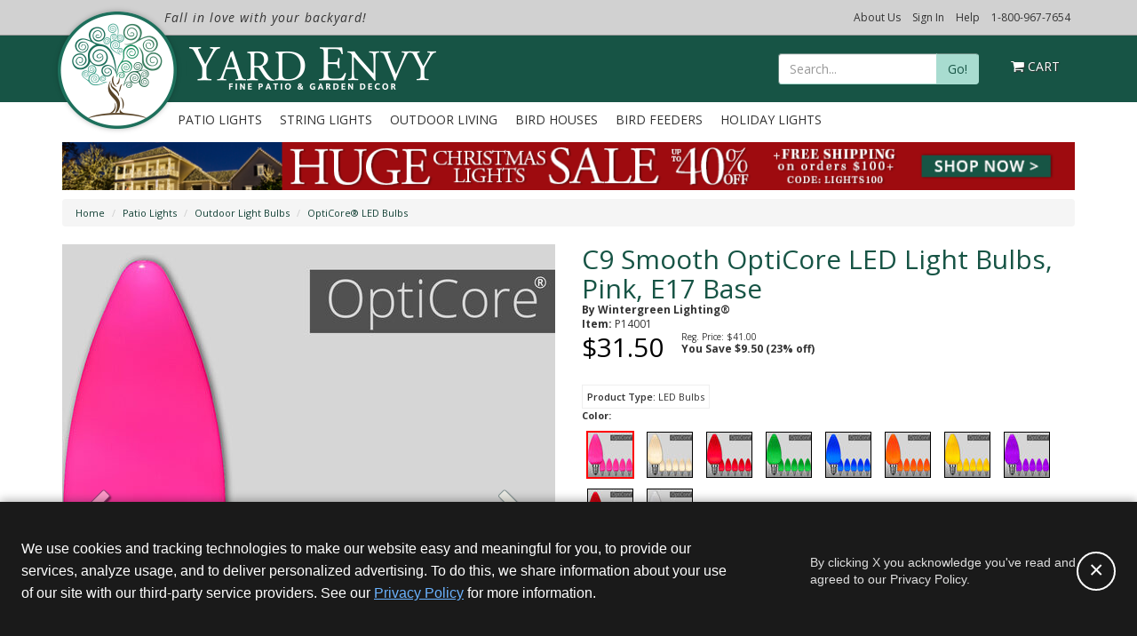

--- FILE ---
content_type: text/html; charset=UTF-8
request_url: https://www.yardenvy.com/p/C9-Smooth-OptiCore-LED-Light-Bulb-Pink-14001.htm
body_size: 2305
content:
<!DOCTYPE html>
<html lang="en">
<head>
    <meta charset="utf-8">
    <meta name="viewport" content="width=device-width, initial-scale=1">
    <title></title>
    <style>
        body {
            font-family: "Arial";
        }
    </style>
    <script type="text/javascript">
    window.awsWafCookieDomainList = [];
    window.gokuProps = {
"key":"AQIDAHjcYu/GjX+QlghicBgQ/7bFaQZ+m5FKCMDnO+vTbNg96AF9ZO7knldUHP8/4v89DrtSAAAAfjB8BgkqhkiG9w0BBwagbzBtAgEAMGgGCSqGSIb3DQEHATAeBglghkgBZQMEAS4wEQQMdMda3UYhahVsCXvUAgEQgDuVdMhHcUEmAgLaAz3dl+bxRFCsbgw6H8Od+h9kjx73yBqg0YpijoxCxbxmsKvqxC3U9oY9araV+F5RKA==",
          "iv":"D5490QHn5AAABWaH",
          "context":"NedVBCmiUhap/BmAnNQXcGde4MMxVlijgevi+ilALS56ShuDkM6hNhKeoUdOMHZdlZyVDJ+dbnMMeGub9y2wPyopO3az3DEEEhtnMjoNOrNCk35EZ0+uuBnyB/v3hV/vfNARFUS3n9T4rhGzRCqM40pqn55PvN2NIq/YaxtWMFO1ee/+J6m2ZbkijLjaa4cEAUFsMEDerMX2qRjahEowtgmmgs864f8D7s3cGt5DsKvZB10mnieGl2AQ45fg1Tkkug/yAXvSqXYdboQrfX+w8S49wB+tCDh5pvD07hH46gkkUwpdUvILiYx18hxUR0J7LD6624LGn/r/pyuo7a56ALrcMapnSLqeZUWTEY4idMVobQXIz0JPkPNyyTMYnzUbSfQcxebu4AUFEh/WStzQiO2MWemBDwHh4jwkzrfxqduHK0DBQOFs0v/40DDglP4hEWJRiXZ9wYi4Ye3svG71K3j7kdqdKwa1z9QkqHXtRE4ld8hmf8D2U5xXmZ/jmD9BWxUUpbhnog6wAkvPr7Ne5hAAiDLzSCXVKAtzHWt5AE9+VxyIR0gsqCijcKo/sxu7mQR8DEsUzO/[base64]"
};
    </script>
    <script src="https://bc7df0627629.680c8448.us-east-2.token.awswaf.com/bc7df0627629/55c3dde38ef0/10ef09b980d3/challenge.js"></script>
</head>
<body>
    <div id="challenge-container"></div>
    <script type="text/javascript">
        AwsWafIntegration.saveReferrer();
        AwsWafIntegration.checkForceRefresh().then((forceRefresh) => {
            if (forceRefresh) {
                AwsWafIntegration.forceRefreshToken().then(() => {
                    window.location.reload(true);
                });
            } else {
                AwsWafIntegration.getToken().then(() => {
                    window.location.reload(true);
                });
            }
        });
    </script>
    <noscript>
        <h1>JavaScript is disabled</h1>
        In order to continue, we need to verify that you're not a robot.
        This requires JavaScript. Enable JavaScript and then reload the page.
    </noscript>
</body>
</html>

--- FILE ---
content_type: text/html; charset=utf-8
request_url: https://www.yardenvy.com/p/C9-Smooth-OptiCore-LED-Light-Bulb-Pink-14001.htm
body_size: 133431
content:
<!DOCTYPE html PUBLIC "-//W3C//DTD XHTML 1.0 Transitional//EN" "https://www.w3.org/TR/xhtml1/DTD/xhtml1-transitional.dtd">
<html xmlns="https://www.w3.org/1999/xhtml"
>
<head>
	<title>C9 Smooth OptiCore&lt;sup&gt;&amp;reg&lt;/sup&gt; LED Light Bulbs, Pink - Yard Envy</title>
 

  <link rel="shortcut icon" href="/Assets/img/favicon.ico" type="image/vnd.microsoft.icon" />
  <link rel="icon" href="/Assets/img/favicon.ico" type="image/vnd.microsoft.icon" />
	<meta name="keywords" content="Bird Houses, Bird Feeders, Adirondack Chairs, Hammocks, Sundials, Yard Decor, Yard Accessories" />
	<meta name="robots" content="index,follow" />


	<meta property="og:type" content="product" /><meta name="blogcatalog" content="9BC10935470" />
	<meta property="og:image" content="https://www.yardenvy.com/images/pz/89103/C9-Bulbs-LED-OptiCore-Smooth-Pinki-Product.jpg" />
	<meta property="og:title" content="C9 Smooth OptiCore&lt;sup&gt;&amp;reg&lt;/sup&gt; LED Light Bulbs, Pink - Yard Envy" />	<link rel="canonical" href="https://www.yardenvy.com/p/C9-Smooth-OptiCore-LED-Light-Bulb-Pink-14001.htm" />
	<meta property="og:url" content="https://www.yardenvy.com/p/C9-Smooth-OptiCore-LED-Light-Bulb-Pink-14001.htm" /> 

<meta name="description" content="OptiCore SMD LED bulbs feature a reflective core design. C9 smooth surface LED light bulbs in pink feature vivid color and brightness." />
<meta property="og:description" content="OptiCore SMD LED bulbs feature a reflective core design. C9 smooth surface LED light bulbs in pink feature vivid color and brightness." />
	<meta property="og:site_name" content="Yard Envy" />
	<meta http-equiv="Content-Type" content="text/html; charset=utf-8" />
	<meta http-equiv="X-UA-Compatible" content="IE=edge" />
    <meta name="viewport" content="width=device-width, initial-scale=1"/>
	<link href="/Assets/css/build/styles.min.css?v=" type="text/css" rel="stylesheet" />
    <link rel="alternate" type="application/rss+xml" title="RSS" href="https://www.yardenvy.com/Feeds/Rss/172" />
	<link href="https://fonts.googleapis.com/css?family=Open+Sans:300italic,400italic,600italic,700italic,800italic,400,300,600,700,800|Lobster" rel="stylesheet" type="text/css">



<link href="/Assets/js/framework/video.js/7.0.3/video-js.min.css" rel="stylesheet" />
<link href="/Assets/css/build/video-player.min.css" rel="stylesheet" />
<script type="text/javascript" src="/Assets/js/framework/video.js/7.0.3/video.min.js"></script>
<script type="text/javascript" src="/Assets/js/framework/video.js/videojs-brand/0.0.4/videojs-brand.min.js"></script>
<script type="text/javascript" src="/Assets/js/framework/video.js/videojs-contrib-hls/5.14.1/videojs-contrib-hls.min.js"></script>
<script type="text/javascript" src="/Assets/js/framework/video.js/videojs-contrib-quality-levels/2.0.4/videojs-contrib-quality-levels.min.js"></script>
<script type="text/javascript" src="/Assets/js/framework/video.js/videojs-ga/videojs.ga.min.js"></script>
        

<script src="https://js.hcaptcha.com/1/api.js" async="" defer=""></script>

<script async crossorigin src="https://applepay.cdn-apple.com/jsapi/v1.1.0/apple-pay-sdk.js"></script>
<script>
  (function () {
  var PREVIEW_KEYS = ['gtm_debug','gtm_auth','gtm_preview','gtm_cookies_win'];

  function buildPreviewSuffix(gtmId) {
  var qs = new URLSearchParams(window.location.search);
  // Some setups pass params in the hash too (rare, but safe to support)
  var hash = window.location.hash ? new URLSearchParams(window.location.hash.slice(1)) : null;

  var parts = [];

  PREVIEW_KEYS.forEach(function (k) {
  // Try URL first (query), then hash, then sessionStorage
  var v = qs.get(k) || (hash && hash.get ? hash.get(k) : null) || sessionStorage.getItem(k + '_' + gtmId);
  if (v) {
  parts.push(k + '=' + encodeURIComponent(v));
  // Persist for later navigations (namespaced per GTM ID)
  sessionStorage.setItem(k + '_' + gtmId, v);
  }
  });

  return parts.length ? '&' + parts.join('&') : '';
  }

  window.loadGTM = function loadGTM(GTM_ID) {
  if (!GTM_ID) { console.warn('loadGTM: missing GTM_ID'); return; }

  // dataLayer bootstrap
  window.dataLayer = window.dataLayer || [];
  window.dataLayer.push({ 'gtm.start': Date.now(), event: 'gtm.js' });

  // Build script src with preview params (if any)
  var src = 'https://www.googletagmanager.com/gtm.js?id=' + encodeURIComponent(GTM_ID) + buildPreviewSuffix(GTM_ID);

  // Inject GTM
  var s = document.createElement('script');
  s.async = true;
  s.src = src;
  document.head.appendChild(s);
  };
  })();
</script>
</head>
<body class=" product-page product-type-31  ">
    

    <!-- HTML5 Shim and Respond.js IE8 support of HTML5 elements and media queries -->
    <!-- WARNING: Respond.js doesn't work if you view the page via file:// -->
    <!--[if lt IE 10]>
        <link href="/Assets/css/ie9.css?ver=" rel="stylesheet">
    <![endif]-->
    <!--[if lt IE 9]>
        <script src="/Assets/js/framework/html5shiv.js?ver="></script>
        <script src="/Assets/js/framework/respond.min.js?ver="></script>
        <link href="/Assets/css/ie8.css?ver=" rel="stylesheet">
    <![endif]-->
    <!--[if lt IE 8]>
        <link href="/Assets/css/bootstrap-ie7.css?ver=" rel="stylesheet">
        <link href="/Assets/css/ie7.css?ver=" rel="stylesheet">
    <![endif]-->
<header  >
    <div class="top-bar hidden-xs">
			<div class="container">
				<div class="header-promo">
 <p class="header-slogan"><em>Fall in love with your backyard!</em></p>
				</div>		
				<div class="header-top-nav">
                    <ul>
                        <li><a href="/AboutUs.asp">About Us</a></li>
                        <li data-login="true"><a href="/MyAccount/#/account/dashboard">My Account</a></li>
                        <li data-login="true"><a href="#" id="btn-sign-out">Sign Out</a></li>
                        <li data-login="false"><a href="/login">Sign In</a></li>
                        <li><a href="/support/">Help</a></li>
                        <li class="phone">
                            <a href="tel:1-800-967-7654">1-800-967-7654</a>
                            <!--<p class="chat_hit" style="cursor: pointer;">Chat Now</p>-->
                        </li>
                    </ul>
				</div>				
				<div class="phone-no">
					<a class="btn" href="tel:1-800-967-7654"><i class="fa fa-phone"></i> 1-800-967-7654</a>
				</div>
			</div>
    </div>

    <div class="header-main">
			<div class="container">
				<div class="brand-logo">
					<a href="/" title="Yard Envy">
						<img data-pin-no-hover="true" class="lazy" data-original="/Assets/img/YardEnvy-logo-left.png" alt="Yard Envy" />
					</a>
					<a href="/" title="Yard Envy">
						<img data-pin-no-hover="true" class="lazy" data-original="/Assets/img/YardEnvy-logo-right.png" alt="Yard Envy" />
					</a>
				</div>
				<div class="search">
					<div class="search-container">
<form class="form-inline" role="search" method="get" action="/browse/" class="frmSearch">
	<div class="input-group">
		<input type="text" class="form-control" placeholder="Search..." name="q" id="search">
		<div class="input-group-btn">
			<button class="btn btn-primary" type="submit">Go!</button>
		</div>
	</div>
</form>
					</div>
				</div>
				
				<div class="header-cart">
<a class="hidden-xs" href="/Basket/">	
	<i class="fa fa-shopping-cart"></i> <span class="cartItemCount">Cart</span>					
</a>
<div class="cartPreview hidden-xs">
	<div class="row header-cart-text">
			Cart Is Empty!
	</div>
	<hr/>
	<div class="row header-cart-btns">
		<div class="col-xs-6 text-center"><a class="btn btn-primary" href="/Basket/">View Cart</a></div>
		<div class="col-xs-6 text-center"><a class="btn btn-cta" href="https://secure.yardenvy.com/Checkout/Process/1">Checkout</a></div>
	</div>
</div>
				</div>
				
				<a class="hidden-xs hidden-sm btn btn-cta btn-checkout" href="https://secure.yardenvy.com/Checkout/Process/1">Checkout</a>
			</div>
    </div>


    <div class="header-nav">
      <div class="navbar yamm" role="navigation">
        <div class="container">

					<div class="navbar-mobile visible-xs">
						<div class="navbar-header">
							<button type="button" class="navbar-toggle" data-toggle="collapse" data-target=".navbar-collapse">
								<span class="sr-only">Toggle navigation</span>
								<span class="icon-bar"></span>
								<span class="icon-bar"></span>
								<span class="icon-bar"></span>
							</button>

							<a class="navbar-brand " href="/" title="Yard Envy Home"><img data-original="/Assets/img/YardEnvy-logo-mobile.png" alt="Yard Envy" class="img-responsive lazy" /></a>
							<div class="small-cart">
								<a href="/Basket/">
									<i class="fa fa-shopping-cart"></i> <span id="smallCartItemCount">0</span>
								</a>
							</div>
              
              <div class="pull-right" >
                <a href="#" class="btn" onclick="mobileSearch_Click(this)"><i class="fa fa-search" style="color:white;"></i></a>
              </div>
						</div>
					</div>

          <div class="collapse navbar-collapse">
              <ul class="nav navbar-nav">
                  <li class="dropdown yamm-fw">
                      <a href="/outdoor-patio-lights-8037.asp" class="dropdown-toggle" title="Patio Lights">Patio Lights</a>
                      <ul class="dropdown-menu">
                          <li>
                              <div class="yamm-content">


			<div class="row">

				<div class="col-xs-12 col-md-6 ">


<div  class="content-block  ">
 
							<h4>Shop Patio Lights</h4>
						 
</div>



					<div class="row">

						<div class="col-xs-12 col-md-6 ">


<div  class="content-block  ">
 
									<ul>
									<li><a href="/patio-string-lights" title="Patio String Lights">Patio String Lights</a> </li>
									<li><a href="/globe-string-lights" title="Globe String Lights">Globe String Lights</a> </li>
									<li><a href="/edison-string-lights" title="Edison String Lights">Edison String Lights</a> </li>
									<li><a href="/outdoor-party-lights" title="Outdoor Party Lights">Outdoor Party Lights</a> </li>
									<li><a href="/outdoor-string-light-bulbs" title="Outdoor Light Bulbs">Outdoor Light Bulbs</a> </li>
									<li><a href="/pathway-lights" title="Pathway Lights">Pathway Lights</a> </li>
									<li><a href="/deck-lights" title="Deck Lights">Deck Lights</a> </li>
									</ul>
								 
</div>

						</div>



						<div class="col-xs-12 col-md-6 ">


<div  class="content-block  ">
 
									<ul>
									<li><a href="/rope-lights" title="Rope Lights">Rope Lights</a> </li>
									<li><a href="/net-lights" title="Net Lights">Net Lights</a> </li>
									<li><a href="/trunk-wrap-lights" title="Trunk Wrap Lights">Tree Lights</a> </li>
									<li><a href="/outdoor-star-lights" title="Outdoor Star Lights">Star Lights</a> </li>
									<li><a href="/light-balls" title="Light Balls">Light Balls</a> </li>
									<li><a href="/lighted-branches" title="Lighted Branches">Lighted Branches</a> </li>
									<li><a href="/accessories" title="Wiring &amp; Electrical Accessories">Accessories </a></li>
									</ul>
								 
</div>

						</div>

					</div>

				</div>



				<div class="col-xs-12 col-md-6 ">


<div  class="content-block  ">
 
							<h4>Featured Products</h4>
						 
</div>



					<div class="row">

						<div class="col-xs-12 col-md-6 ">


<div  class="webelement-image img-responsive">
<a href="/globe-string-lights">
	<img             data-original="https://img.yardenvy.com/images/we/145452/globe-string-lights.jpg" 
alt="Globe String Lights"  
        class="lazy img-responsive"
style="margin-left:auto;margin-right:auto;" 
		/>
<div class="caption text-center">Globe String Lights</div>
</a>
</div>

						</div>



						<div class="col-xs-12 col-md-6 ">


<div  class="webelement-image img-responsive">
<a href="/lighted-palm-trees">
	<img             data-original="https://img.yardenvy.com/images/we/145453/palm-tree-decor-5773.jpg" 
alt="Lighted Palm Trees"  
        class="lazy img-responsive"
style="margin-left:auto;margin-right:auto;" 
		/>
<div class="caption text-center">Lighted Palm Trees</div>
</a>
</div>

						</div>

					</div>

				</div>

			</div>

                              </div>
                          </li>
                      </ul>
                  </li>
                  <li class="dropdown yamm-fw">
                      <a href="/string-lights" class="dropdown-toggle" title="String Lights">String Lights</a>
                      <ul class="dropdown-menu">
                          <li>
                              <div class="yamm-content">


			<div class="row">

				<div class="col-xs-12 col-md-3 ">


<div  class="content-block  ">
 
							<h4>Shop String Lights</h4>
						 
</div>



<div  class="content-block  ">
 
							<ul>
							<li><a href="/led-string-lights" title="LED String Lights">LED String Lights</a>  
							</li>
							<li><a href="/c7-c9-string-lights" title="C7 / C9 String Lights">C7 &amp; C9 Lights</a>  
							</li>
							<li><a href="/net-lights" title="Net Lights">Net Lights</a>  
							</li>
							<li><a href="/trunk-wrap-lights" title="Trunk Wrap Lights">Trunk Lights</a>  
							</li>
							<li><a href="/pathway-lights" title="Pathway Lights">Pathway Lights</a>  
							</li>
							<li><a href="/rope-lights" title="Rope Lights">Rope Lights</a></li>
							</ul>
						 
</div>

				</div>



				<div class="col-xs-12 col-md-9 ">


<div  class="content-block  ">
 
							<h4>Featured Products</h4>
						 
</div>



					<div class="row">

						<div class="col-xs-12 col-md-3 ">


<div  class="webelement-image img-responsive">
<a href="/led-string-lights">
	<img             data-original="https://img.yardenvy.com/images/we/96964/led-string-lights-6968.jpg" 
alt="LED String Lights"  
        class="lazy img-responsive"
style="margin-left:auto;margin-right:auto;" 
		/>
<div class="caption text-center">LED String Lights</div>
</a>
</div>

						</div>



						<div class="col-xs-12 col-md-3 ">


<div  class="webelement-image img-responsive">
<a href="/net-lights">
	<img             data-original="https://img.yardenvy.com/images/we/96965/net-lights.jpg" 
alt="Net Lights"  
        class="lazy img-responsive"
style="margin-left:auto;margin-right:auto;" 
		/>
<div class="caption text-center">Net Lights</div>
</a>
</div>

						</div>



						<div class="col-xs-12 col-md-3 ">


<div  class="webelement-image img-responsive">
<a href="/rope-lights">
	<img             data-original="https://img.yardenvy.com/images/we/96966/warm-white-rope-light.jpg" 
alt="Rope Light"  
        class="lazy img-responsive"
style="margin-left:auto;margin-right:auto;" 
		/>
<div class="caption text-center">Rope Light</div>
</a>
</div>

						</div>



						<div class="col-xs-12 col-md-3 ">


<div  class="webelement-image img-responsive">
<a href="/pathway-lights">
	<img             data-original="https://img.yardenvy.com/images/we/145461/pathway-string-lights-04107.jpg" 
alt="Pathway Lights"  
        class="lazy img-responsive"
style="margin-left:auto;margin-right:auto;" 
		/>
<div class="caption text-center">Pathway Lights</div>
</a>
</div>

						</div>

					</div>

				</div>

			</div>

                              </div>
                          </li>
                      </ul>
                  </li>
                  <li class="dropdown yamm-fw">
                      <a href="/outdoor-living" class="dropdown-toggle" title="Outdoor Living">Outdoor Living</a>
                      <ul class="dropdown-menu">
                          <li>
                              <div class="yamm-content">


			<div class="row">

				<div class="col-xs-12 col-md-3 ">


<div  class="content-block  ">
 
							<h4>Shop Outdoor Living</h4>
						 
</div>



<div  class="content-block  ">
 
							<ul>
							<li><a href="/lighted-palm-trees" title="Lighted Palm Trees">Lighted Palm Trees</a>  
							</li>
							<li><a href="/sundials.asp" title="Sundials">Sundials</a>  
							</li>
							<li><a href="/light-balls" title="Light Balls">Light Balls</a>  
							</li>
							<li><a href="/patriotic-lights" title="Patriotic Lights &amp; Decor">Patriotic Lights &amp; Decor</a>  
							</li>
							<li><a href="/bird-houses.asp" title="Bird Houses">Bird Houses</a>  
							</li>
							<li><a href="/bird-feeders.asp" title="Bird Feeders">Bird Feeders</a></li>
							</ul>
						 
</div>

				</div>



				<div class="col-xs-12 col-md-9 ">


<div  class="content-block  ">
 
							<h4>Featured Products</h4>
						 
</div>



					<div class="row">

						<div class="col-xs-12 col-md-3 ">


<div  class="webelement-image img-responsive">
<a href="/lighted-palm-trees">
	<img             data-original="https://img.yardenvy.com/images/we/96616/curved-palm-trees-6478.jpg" 
alt="Palm Trees"  
        class="lazy img-responsive"
style="margin-left:auto;margin-right:auto;" 
		/>
<div class="caption text-center">Palm Trees</div>
</a>
</div>

						</div>



						<div class="col-xs-12 col-md-3 ">


<div  class="webelement-image img-responsive">
<a href="/sundials.asp">
	<img             data-original="https://img.yardenvy.com/images/we/96619/garden-sundials.jpg" 
alt="Sundials"  
        class="lazy img-responsive"
style="margin-left:auto;margin-right:auto;" 
		/>
<div class="caption text-center">Sundials</div>
</a>
</div>

						</div>



						<div class="col-xs-12 col-md-3 ">


<div  class="webelement-image img-responsive">
<a href="/light-balls">
	<img             data-original="https://img.yardenvy.com/images/we/96617/light-balls-7181.jpg" 
alt="Light Balls"  
        class="lazy img-responsive"
style="margin-left:auto;margin-right:auto;" 
		/>
<div class="caption text-center">Light Balls</div>
</a>
</div>

						</div>



						<div class="col-xs-12 col-md-3 ">


<div  class="webelement-image img-responsive">
<a href="/patriotic-lights">
	<img             data-original="https://img.yardenvy.com/images/we/96618/patriotic-decor.jpg" 
alt="Patriotic Lights & Decor"  
        class="lazy img-responsive"
style="margin-left:auto;margin-right:auto;" 
		/>
<div class="caption text-center">Patriotic Lights</div>
</a>
</div>

						</div>

					</div>

				</div>

			</div>

                              </div>
                          </li>
                      </ul>
                  </li>

                  <li class="dropdown yamm-fw">
                      <a href="/bird-houses.asp" class="dropdown-toggle" title="Bird Houses">Bird Houses</a>
                      <ul class="dropdown-menu">
                          <li>
                              <div class="yamm-content">


			<div class="row">

				<div class="col-xs-12 col-md-6 ">


<div  class="content-block  ">
 
							<h4>Shop Bird Houses</h4>
						 
</div>



					<div class="row">

						<div class="col-xs-12 col-md-6 ">


<div  class="content-block  ">
 
									<ul>
									<li><a href="/decorative-birdhouses.asp" title="Decorative Birdhouses">Decorative Bird Houses</a></li>
									<li><a href="/victorian-bird-houses.asp" title="Victorian Bird Houses">Victorian Bird Houses</a></li>
									<li><a href="/painted-bird-houses.asp" title="Painted Bird Houses">Painted Bird Houses</a></li>
									<li><a href="/wooden-birdhouses.asp" title="Wooden Bird Houses">Wooden Bird Houses</a></li>
									<li><a href="/Recycled_Birdhouses--378.htm" title="Recycled Bird Houses">Recycled Bird Houses</a></li>
									<li><a href="/Rustic_Bluebird_Houses--316.htm" title="Rustic Bluebird Houses">Rustic Bluebird Houses</a></li>
									<li><a href="/Wren_and_Chickadee_Bird_Houses--270.htm" title="Wren and Chickadee Bird Houses">Wren and Chickadee Bird Houses</a></li>
									<li><a href="/wild-bird-houses.asp" title="Wild Bird Houses">Owl and Wild Bird Houses</a></li>
									</ul>
								 
</div>

						</div>



						<div class="col-xs-12 col-md-6 ">


<div  class="content-block  ">
 
									<ul>
									<li><a href="/Purple_Martin_Bird_Houses--315.htm" title="Purple Martin Bird Houses">Wooden Purple Martin Houses</a></li>
									<li><a href="/copper-bird-houses.asp" title="Copper Top Bird Houses">Copper Top Bird Houses</a></li>
									<li><a href="/purple-martin-bird-houses.asp" title="Purple Martin Bird Houses">Purple Martin Bird Houses</a></li>
									<li><a href="/blue-bird-houses.asp" title="Bluebird Houses">Bluebird Houses</a></li>
									<li><a href="/bat-houses.asp" title="Bat Houses">Bat Houses</a></li>
									<li><a href="/butterfly-houses.asp" title="Butterfly Houses">Butterfly Houses</a></li>
									<li><a href="/Bird_House_Accessories--56.htm" title="Bird House Accessories">Bird House Accessories</a></li>
									</ul>
								 
</div>

						</div>

					</div>

				</div>



				<div class="col-xs-12 col-md-6 ">


<div  class="content-block  ">
 
							<h4>Featured Products</h4>
						 
</div>



					<div class="row">

						<div class="col-xs-12 col-md-6 ">


<div  class="webelement-image img-responsive">
<a href="/victorian-bird-houses.asp">
	<img             data-original="https://img.yardenvy.com/images/we/34150/cat-icon-victorian-bird-houses-2015.jpg" 
alt="Victorian Bird Houses"  
        class="lazy img-responsive"
style="margin-left:auto;margin-right:auto;" 
		/>
<div class="caption text-center">Victorian Bird House</div>
</a>
</div>

						</div>



						<div class="col-xs-12 col-md-6 ">


<div  class="webelement-image img-responsive">
<a href="/decorative-birdhouses.asp">
	<img             data-original="https://img.yardenvy.com/images/we/34144/cat-icon-decorative-bird-houses-2015.jpg" 
alt="Decorative Bird Houses"  
        class="lazy img-responsive"
style="margin-left:auto;margin-right:auto;" 
		/>
<div class="caption text-center">Decorative Bird Houses</div>
</a>
</div>

						</div>

					</div>

				</div>

			</div>

                              </div>
                          </li>
                      </ul>
                  </li>

                  <li class="dropdown yamm-fw">
                      <a href="/bird-Feeders.asp" class="dropdown-toggle" title="Bird Feeders">Bird Feeders</a>
                      <ul class="dropdown-menu">
                          <li>
                              <div class="yamm-content">


			<div class="row">

				<div class="col-xs-12 col-md-3 ">


<div  class="content-block  ">
 
							<h4>Shop Bird Feeders</h4>
						 
</div>



<div  class="content-block  ">
 
							<ul>
							<li><a href="/hummingbird-feeders.asp" title="Hummingbird Feeders">Hummingbird Feeders</a>  
							</li>
							<li><a href="/decorative-bird-feeders.asp" title="Decorative Bird Feeders">Decorative Bird Feeders</a> </li>
							<li><a href="/Bird_Feeder_Accessories--267.htm" title="Bird Feeder Accessories">Bird Feeder Accessories</a> </li>
							</ul>
						 
</div>

				</div>



				<div class="col-xs-12 col-md-9 ">


<div  class="content-block  ">
 
							<h4>Featured Products</h4>
						 
</div>



					<div class="row">

						<div class="col-xs-12 col-md-3 ">


<div  class="webelement-image img-responsive">
<a href="/p/Bloom_Hummingbird_Feeder_with_Shelter_and_Amethyst_Glass_Hummingbird_Feeders--18865--51.htm">
	<img             data-original="https://img.yardenvy.com/images/we/96605/clear-glass-hummingbird-feeder.jpg?w=200" 
alt="Bloom Hummingbird Feeder"  
        class="lazy img-responsive"
style="margin-left:auto;margin-right:auto;" 
		/>
<div class="caption text-center">Bloom Hummingbird Feeder</div>
</a>
</div>

						</div>



						<div class="col-xs-12 col-md-3 ">


<div  class="webelement-image img-responsive">
<a href="/p/Pot-de-Creme-Glass-with-Shelter-Hummingbird-Feeder-10466.htm">
	<img             data-original="https://img.yardenvy.com/images/we/96606/glass-hummingbird-feeder-aqua-IMG_5847.jpg?w=200" 
alt="Pot de Creme Glass Hummingbird Feeder"  
        class="lazy img-responsive"
style="margin-left:auto;margin-right:auto;" 
		/>
<div class="caption text-center">Pot de Creme Bird Feeder</div>
</a>
</div>

						</div>



						<div class="col-xs-12 col-md-3 ">


<div  class="webelement-image img-responsive">
<a href="/p/Amber-Pearl-Drop-Hummingbird-Feeder-14684.htm">
	<img             data-original="https://img.yardenvy.com/images/we/96607/amber-pearl-drop-hummingbird-feeder.jpg?w=200" 
alt="Amber Pearl Drop Hummingbird Feeder"  
        class="lazy img-responsive"
style="margin-left:auto;margin-right:auto;" 
		/>
<div class="caption text-center">Amber Drop Bird Feeder</div>
</a>
</div>

						</div>



						<div class="col-xs-12 col-md-3 ">


<div  class="webelement-image img-responsive">
<a href="/p/Sprinkles-Multicolor-Filigree-Glass-Hummingbird-Feeder-13946.htm">
	<img             data-original="https://img.yardenvy.com/images/we/96608/sprinkle-multicolor-filagree-glass-hummingbird-feeder.jpg?w=200" 
alt="Sprinkles Multicolor Filigree Glass Hummingbird Feeder"  
        class="lazy img-responsive"
style="margin-left:auto;margin-right:auto;" 
		/>
<div class="caption text-center">Sprinkles Hummingbird Feeder</div>
</a>
</div>

						</div>

					</div>

				</div>

			</div>

                              </div>
                          </li>
                      </ul>
                  </li>

                  <li class="dropdown yamm-fw">
                      <a href="/holiday-lights.htm" title="Holiday Lights">Holiday Lights</a>

                  </li>

                  <li class="visible-xs"><a href="/AboutUs.asp">About Us</a></li>
                  <li class="visible-xs"><a href="/support/">Help</a></li>
                  <li class="visible-xs"><a data-login="true" href="/MyAccount/">My Account</a></li>
                  <li class="visible-xs"><a data-login="true" href="#" id="btn-sign-out">Sign Out</a></li>
                  <li class="visible-xs"><a data-login="false" href="/login">Sign In</a></li>
                  <li class="visible-xs"><a href="tel:1-800-967-7654"><i class="fa fa-phone"></i> 1-800-967-7654</a></li>
              </ul>
          </div>
        </div>
      </div>

    <div class="header-search-container-mobile">
        <div class="search-container-mobile">
<form class="form-inline" role="search" method="get" action="/browse/" class="frmSearch">
	<div class="input-group">
		<input type="text" class="form-control" placeholder="Search..." name="q" id="search">
		<div class="input-group-btn">
			<button class="btn btn-primary" type="submit">Go!</button>
		</div>
	</div>
</form>
        </div>
    </div>

    </div>
  </header>

<div class="container">


<div  class="webelement-image hidden-xs img-responsive">
<a href="/holiday-lights.htm">
	<img             src="https://img.yardenvy.com/images/we/178598/Christmas-Lights-Sale---10-01-Promo-Bar-YE.png" 
alt="Christmas Lights Sale"  
        class=" hidden-xs img-responsive"
style="margin-left:auto;margin-right:auto;" 
		/>
</a>
</div>



<div  class="content-block mobile-promo hidden-sm hidden-md hidden-lg cms-ttiny  ">
 
					<p>Free Shipping $100+ Code: LIGHTS100</p>
				 
</div>

<div >
	<div class="row">
		<div class="col-xs-12 hidden-xs hidden-sm">
			<ol class="breadcrumb cl-breadcrumb">
					
					<li><a href="/" title="Patio Lights, Bird Houses, Bird Feeders, Sundials, and Hammocks">Home</a></li>
									
					<li><a href="/outdoor-patio-lights-8037.asp" title="Patio Lights">Patio Lights</a></li>
									
					<li><a href="/outdoor-string-light-bulbs" title="Outdoor Light Bulbs">Outdoor Light Bulbs</a></li>
									
					<li><a href="/opticore-led-bulbs" title="OptiCore&amp;reg; LED Bulbs">OptiCore&reg; LED Bulbs</a></li>
				
			</ol>
		</div>
	</div>


<div class="product" itemscope itemtype="https://schema.org/Product">
	<meta itemprop="url" content="https://www.yardenvy.com/p/C9-Smooth-OptiCore-LED-Light-Bulb-Pink-14001.htm" />
	<meta itemprop="name" content="C9 Smooth OptiCore&lt;sup&gt;&amp;reg&lt;/sup&gt; LED Light Bulbs, Pink" />
	<meta itemprop="image" content="https://img.yardenvy.com/images/pd/89103/C9-Bulbs-LED-OptiCore-Smooth-Pinki-Product.jpg" />

	<meta itemprop="gtin13" content="0840052130238" />
	

	<meta itemprop="description" content="OptiCore SMD LED bulbs feature a reflective core design. C9 smooth surface LED light bulbs in pink feature vivid color and brightness." />
	<meta itemprop="brand" content="Wintergreen Lighting" />


	<meta itemprop="sku" content="62138" />

	<div itemprop="offers" itemscope itemtype="https://schema.org/Offer">
		<meta itemprop="url" content="https://www.yardenvy.com/p/C9-Smooth-OptiCore-LED-Light-Bulb-Pink-14001.htm" />
		<meta itemprop="gtin13" content="0840052130238" />
		<meta itemprop="name" content="C9 Smooth OptiCore LED Light Bulbs, Pink, E17 Base" />
		<meta itemprop="priceCurrency" content="USD" />
		<meta itemprop="itemCondition" content="NewCondition" />
		<meta itemprop="price" content="31.5" />
    <meta itemprop="availability" content="InStock" />
		<meta itemprop="priceValidUntil" content="2099-12-29" />
	</div>
	
</div>

<script type="text/javascript">
	var google_remarketing_page_type = 'product';
	var google_remarketing_product_id = [

62138,
	
	];
</script> 
    <div class="row">
        <div class="col-xs-12 visible-xs" id="pageItemMobile">
<div class="product-page-h1" data-name="bBox">C9 Smooth OptiCore<sup>&reg</sup> LED Light Bulbs, Pink</div>
			<div>
				<span class="small brand-name">
					<strong>By Wintergreen Lighting&#174;</strong>
				</span>
			</div>
			<div>
				<span class="small item-number bpuomid">
					<strong>Item:</strong> P14001
				</span>
			</div>
						<input type="hidden" id="UniqueIdentifier" value="P14001" />
            <input type="hidden" id="ProductID" value="14001" />
            <input type="hidden" id="IsEmulateLongTail" value="True" />
		    <input type="hidden" id="DefaultVariantID" value="62138" />
        </div>
    </div>

    <div class="row" id="product-container">
        <div class="col-xs-12 col-sm-6">

            <div class="row">
				<div class="col-xs-12" id="pageCarouselFull">
<link rel="stylesheet" href="/Assets/css/swiperjs/swiper-bundle.min.css" media="screen" title="no title" charset="utf-8">
		<script src="/Assets/js/framework/swiper-bundle.min.js"></script>

			<style type="text/css">
				.thumbnailVideo:before {
				opacity: 0.5;
				background-image: url('https://img.yardenvy.com/images/pd/89103/C9-Bulbs-LED-OptiCore-Smooth-Pinki-Product.jpg?w=120&h=120');
				content: "";
				position: absolute;
				background-size: cover;
				top: 0;
				left: 0;
				bottom: 0;
				right: 0;
				z-index: 0;
				}
				.thumbnailVideoSelected:before {
				opacity: 1 !important;
				}
				.my-video3-dimensions {
				width:100% !important;
				}
			</style>

<div id="product-page-carousel" class="carousel" data-ride="carousel" data-interval="false">
   <!-- 2022-11-02 Wararnty and Energy Star images are now part of the image 
	-->

    <div class="carousel-inner" style="margin-bottom:25px;">
        <div id="SingleImage" class="item active" style="display:none;">
            <a class="productImageMain" href="#" data-toggle="modal" data-target="#modalProductPageImage">
                <img data-original="https://img.yardenvy.com/images/pd/89103/C9-Bulbs-LED-OptiCore-Smooth-Pinki-Product.jpg?w=500&h=500" alt="C9 Smooth OptiCore LED Light Bulbs, Pink, E17 Base" class="img-responsive lazy" />
            </a>
        </div><!--/.item -->
        
		<script type="text/javascript">
			var videoParams = {
			poster: "https://video.yardenvy.com/video/PT31_B40_F2FV23073/Thumbnails/PT31_B40_F2FV23073.0000000.jpg",
			m3u8: "https://video.yardenvy.com/video/PT31_B40_F2FV23073/HLS/PT31_B40_F2FV23073.m3u8",
			mp4: "https://video.yardenvy.com/video/PT31_B40_F2FV23073/MP4/PT31_B40_F2FV23073.mp4"
			}
		</script>
		
        <div class="swiper">
            <div class="swiper-wrapper">
                <div class="item product-media swiper-slide">
                    <a href="#" data-toggle="modal" data-target="#modalProductPageImage">
                        <img class='img-responsive lazy' src="https://img.yardenvy.com/images/pd/89103/C9-Bulbs-LED-OptiCore-Smooth-Pinki-Product.jpg?w=cc&h=555" alt="C9 Smooth OptiCore LED Light Bulbs, Pink, E17 Base" />
                    </a>
                </div>


				<div class="item swiper-slide swiper-video">
					<div id="productVideo" class="thumbnail">
						<center>


<video id="my-video" class="video-js" controls preload="metadata"
data-aspectratio="16:9" 
       poster="https://video.yardenvy.com/video/PT31_B40_F2FV23073/Thumbnails/PT31_B40_F2FV23073.0000000.jpg">
    <!-- default to m3u8 -->
    <source src="https://video.yardenvy.com/video/PT31_B40_F2FV23073/HLS/PT31_B40_F2FV23073.m3u8" type="application/x-mpegURL" />
    <!-- fallback to mp4 -->
    <source src="https://video.yardenvy.com/video/PT31_B40_F2FV23073/MP4/PT31_B40_F2FV23073.mp4" type='video/mp4' />

    <p class="vjs-no-js">
        To view this video please enable JavaScript, and consider upgrading to a web browser that
        <a href="http://videojs.com/html5-video-support/" target="_blank">supports HTML5 video</a>
    </p>
</video>
						</center>
					</div>

				</div>
				

                    
				<div class="item product-media swiper-slide">
                                <a href="#" data-toggle="modal" data-target="#modalProductPageImage">
                                    <img class='img-responsive lazy' src="https://img.yardenvy.com/images/pd/64501/C9_LED_Pink_Smooth_Green_Wire_5617_OptiCore.jpg?w=555&h=555" alt="C9 Smooth OptiCore LED Light Bulbs, Pink, E17 Base" class="lazy img-responsive" data-mediaid="64501" />
                                </a>
                            </div>
                    
				<div class="item product-media swiper-slide">
                                <a href="#" data-toggle="modal" data-target="#modalProductPageImage">
                                    <img class='img-responsive lazy' src="https://img.yardenvy.com/images/pd/208887/Opticore-C9-smooth-pink-LED-bulb-features-badges.jpg?w=555&h=555" alt="C9 Smooth OptiCore LED Light Bulbs, Pink, E17 Base" class="lazy img-responsive" data-mediaid="208887" />
                                </a>
                            </div>
                    
				<div class="item product-media swiper-slide">
                                <a href="#" data-toggle="modal" data-target="#modalProductPageImage">
                                    <img class='img-responsive lazy' src="https://img.yardenvy.com/images/pd/64502/C9_LED_Pink_Smooth_OptiCore_Green_Wire_6401_Roofline.jpg?w=555&h=555" alt="C9 Smooth OptiCore LED Light Bulbs, Pink, E17 Base" class="lazy img-responsive" data-mediaid="64502" />
                                </a>
                            </div>
                    
				<div class="item product-media swiper-slide">
                                <a href="#" data-toggle="modal" data-target="#modalProductPageImage">
                                    <img class='img-responsive lazy' src="https://img.yardenvy.com/images/pd/94922/C9-Pink-Smooth-Comparison.jpg?w=555&h=555" alt="C9 Smooth OptiCore LED Light Bulbs, Pink, E17 Base" class="lazy img-responsive" data-mediaid="94922" />
                                </a>
                            </div>
                    


                
            </div>
            <div class="swiper-next"><span class="fa fa-chevron-right"></span></div>
            <div class="swiper-prev"><span class="fa fa-chevron-left"></span></div>
        </div>

    </div>


    <ol class="hidden-xs carousel-indicators">

		<li data-target="#product-page-carousel">
            <a class="thumbnail thumbnailImage navThumb">
                <img class='lazy' src="https://img.yardenvy.com/images/pd/89103/C9-Bulbs-LED-OptiCore-Smooth-Pinki-Product.jpg?w=110&h=110" data-original="https://img.yardenvy.com/images/pd/89103/C9-Bulbs-LED-OptiCore-Smooth-Pinki-Product.jpg?w=500&h=500" alt="C9 Smooth OptiCore LED Light Bulbs, Pink, E17 Base" />
            </a>
        </li>

		<li data-target="#product-page-carousel navThumb">
			<a class="thumbnail thumbnailVideo" style="background-image: url('https://img.yardenvy.com/images/pd/89103/C9-Bulbs-LED-OptiCore-Smooth-Pinki-Product.jpg?w=110&h=110');" data-original="background-image: url('https://img.yardenvy.com/images/pd/89103/C9-Bulbs-LED-OptiCore-Smooth-Pinki-Product.jpg?w=120&h=120" is-video="">
				<img style="height:110px;" class='lazy' src="/Assets/img/video-play-120.png" alt="Play the C9 Smooth OptiCore LED Light Bulbs, Pink, E17 Base video" />
			</a>
		</li>
		

        
		<li data-target="#product-page-carousel">
            <a class="thumbnail thumbnailImage navThumb">
                <img class='lazy' src="https://img.yardenvy.com/images/pd/64501/C9_LED_Pink_Smooth_Green_Wire_5617_OptiCore.jpg?w=110&h=110" data-original="https://img.yardenvy.com/images/pd/64501/C9_LED_Pink_Smooth_Green_Wire_5617_OptiCore.jpg?w=500&h=500" alt="C9 Smooth OptiCore LED Light Bulbs, Pink, E17 Base" />
            </a>
        </li>
        
		<li data-target="#product-page-carousel">
            <a class="thumbnail thumbnailImage navThumb">
                <img class='lazy' src="https://img.yardenvy.com/images/pd/208887/Opticore-C9-smooth-pink-LED-bulb-features-badges.jpg?w=110&h=110" data-original="https://img.yardenvy.com/images/pd/208887/Opticore-C9-smooth-pink-LED-bulb-features-badges.jpg?w=500&h=500" alt="C9 Smooth OptiCore LED Light Bulbs, Pink, E17 Base" />
            </a>
        </li>
        
		<li data-target="#product-page-carousel">
            <a class="thumbnail thumbnailImage navThumb">
                <img class='lazy' src="https://img.yardenvy.com/images/pd/64502/C9_LED_Pink_Smooth_OptiCore_Green_Wire_6401_Roofline.jpg?w=110&h=110" data-original="https://img.yardenvy.com/images/pd/64502/C9_LED_Pink_Smooth_OptiCore_Green_Wire_6401_Roofline.jpg?w=500&h=500" alt="C9 Smooth OptiCore LED Light Bulbs, Pink, E17 Base" />
            </a>
        </li>
        
		<li data-target="#product-page-carousel">
            <a class="thumbnail thumbnailImage navThumb">
                <img class='lazy' src="https://img.yardenvy.com/images/pd/94922/C9-Pink-Smooth-Comparison.jpg?w=110&h=110" data-original="https://img.yardenvy.com/images/pd/94922/C9-Pink-Smooth-Comparison.jpg?w=500&h=500" alt="C9 Smooth OptiCore LED Light Bulbs, Pink, E17 Base" />
            </a>
        </li>
        

    </ol>
</div>

                </div>

                <div id="productImageThumbnails" class="visible-xs-block">
                    <div id="imageThumbs" style="text-align:center;">
                        
                    </div>
                </div>


			</div>
        </div>

        <div class="col-xs-12 col-sm-6 col-lg-6">

            <div class="row hidden-xs">
                <div class="col-xs-12" id="pageItemNumber">
<h1 class="product-page" data-name="bBox" itemprop="name">C9 Smooth OptiCore<sup>&reg</sup> LED Light Bulbs, Pink</h1>
					<div>
						<span class="small brand-name">
							<strong>By Wintergreen Lighting&#174;</strong>
						</span>
					</div>
					<div>
						<span class="small item-number bpuomid">
							<strong>Item:</strong> P14001
						</span>
					</div>
                </div>
            </div>

            <div class="row">
				<div class="col-xs-12 col-sm-8" id="pagePriceDetail">
                        <div class="row">

                            <div class="col-xs-12">
                                <div class="product-price-box">
<div data-price="bBox">			
			<div class="pull-left">
				<span class="product-price">$31.50</span>
			</div>
			<div class="pull-left">
				<p><span class="small">Reg. Price: <span class="reg-price">$41.00</span></span>
				 <span class="small">
						<br><strong >
							<span class="bBoxPercentOffLabel">You Save $9.50 (23% off)</span></strong>																
				</span>
				</p>			
			</div>	


</div>
                                </div>
                            </div>
                        </div> 
				</div>

				<div class="hidden-xs col-sm-4" id="pageReviewHead">
				</div>
			</div>

            <div class="row">
                <div class="col-xs-12 col-sm-12">
                    <form action="/Basket/?action=AddItem" method="POST" name="BuyBox" id="BuyBox" class="form-inline" role="form">
                        <div id="pageBuyOptions">

                        <input type="hidden" name="ProductID" value="14001" />
                        <div class="row">
                            <div class="col-xs-12">
                                <div class="product-options">
                                    <input id="buyBoxProductVariantID" type="hidden" name="ProductVariantID" value="62138" />

                                    <input id="buyBoxQPB" type="hidden" name="QPB" value="25" />
                                    <input id="buyBoxDisplayBoxQty" type="hidden" name="DisplayBoxQty" value="25" />
                                    <s name="buyBoxVariantList" class="hidden">[base64]/[base64]/[base64]/[base64]/[base64]/[base64]</s>


                                    <div class="buyBoxAssumedFeatureValueData">
                                        <span name="featureID" value="1"></span>
                                        <span name="featureValueID" value="22955"></span>
                                        <span name="featureName" value="Product Type"></span>
                                        <span class="prompt" name="featureUserPrompt" value="Product Type">Product Type</span>
                                        <span name="featureValueText" value="LED Bulbs">LED Bulbs</span>
                                    </div>
                                    



                                </div>
                            </div>
                        </div>
						</div>
						<div id="pageColorOptions">

						<div class="row">
							<div class="col-xs-12 col-sm-12">
								<div>
									<label for="colorSelectorGroup">Color:</label>
									<span id="colorSelectorLabel"></span>
									<span id="colorOriginalLabel" style="display: none"></span>
								</div>
								<div id="colorSelectorGroup">
									<div class="colorSelectorDiv">
										<img class="lazy colorSelectorButton colorSelectorSelected" title="Click to select C9 Smooth OptiCore&lt;sup&gt;&amp;reg&lt;/sup&gt; LED Light Bulbs, Pink"
											data-original="https://img.yardenvy.com/images/pd/89103/C9-Bulbs-LED-OptiCore-Smooth-Pinki-Product.jpg?w=50&h=50"
											data-hover="https://img.yardenvy.com/images/pd/89103/C9-Bulbs-LED-OptiCore-Smooth-Pinki-Product.jpg?w=555&h=555"											id="colorSelectorButton_14001_" data-variantid=""
											data-productid="14001" data-color="" data-url="/p/C9-Smooth-OptiCore-LED-Light-Bulb-Pink-14001.htm" />
									</div>

									<div class="colorSelectorDiv">
										<img class="lazy colorSelectorButton" title="Click to select C9 Smooth OptiCore&lt;sup&gt;&amp;reg&lt;/sup&gt; LED Light Bulbs, Warm White"
											data-original="https://img.yardenvy.com/images/pd/89085/C9-Bulbs-LED-OptiCore-Smooth-Warm-White-Product.jpg?w=50&h=50"
											data-hover="https://img.yardenvy.com/images/pd/89085/C9-Bulbs-LED-OptiCore-Smooth-Warm-White-Product.jpg?w=555&h=555"											id="colorSelectorButton_13994_" data-variantid=""
											data-productid="13994" data-color="" data-url="/p/C9-Smooth-OptiCore-LED-Light-Bulb-Warm-White-13994.htm" />
									</div>
								
									<div class="colorSelectorDiv">
										<img class="lazy colorSelectorButton" title="Click to select C9 Smooth OptiCore&lt;sup&gt;&amp;reg&lt;/sup&gt; LED Light Bulbs, Red"
											data-original="https://img.yardenvy.com/images/pd/89080/C9-Bulbs-LED-OptiCore-Smooth-Red-Product.jpg?w=50&h=50"
											data-hover="https://img.yardenvy.com/images/pd/89080/C9-Bulbs-LED-OptiCore-Smooth-Red-Product.jpg?w=555&h=555"											id="colorSelectorButton_13995_" data-variantid=""
											data-productid="13995" data-color="" data-url="/p/C9-Smooth-OptiCore-LED-Light-Bulb-Red-13995.htm" />
									</div>
								
									<div class="colorSelectorDiv">
										<img class="lazy colorSelectorButton" title="Click to select C9 Smooth OptiCore&lt;sup&gt;&amp;reg&lt;/sup&gt; LED Light Bulbs, Green"
											data-original="https://img.yardenvy.com/images/pd/89086/C9-Bulbs-LED-OptiCore-Smooth-Green-Product.jpg?w=50&h=50"
											data-hover="https://img.yardenvy.com/images/pd/89086/C9-Bulbs-LED-OptiCore-Smooth-Green-Product.jpg?w=555&h=555"											id="colorSelectorButton_13996_" data-variantid=""
											data-productid="13996" data-color="" data-url="/p/C9-Smooth-OptiCore-LED-Light-Bulb-Green-13996.htm" />
									</div>
								
									<div class="colorSelectorDiv">
										<img class="lazy colorSelectorButton" title="Click to select C9 Smooth OptiCore&lt;sup&gt;&amp;reg&lt;/sup&gt; LED Light Bulbs, Blue"
											data-original="https://img.yardenvy.com/images/pd/89091/C9-Bulbs-LED-OptiCore-Smooth-Blue-Product.jpg?w=50&h=50"
											data-hover="https://img.yardenvy.com/images/pd/89091/C9-Bulbs-LED-OptiCore-Smooth-Blue-Product.jpg?w=555&h=555"											id="colorSelectorButton_13997_" data-variantid=""
											data-productid="13997" data-color="" data-url="/p/C9-Smooth-OptiCore-LED-Light-Bulb-Blue-13997.htm" />
									</div>
								
									<div class="colorSelectorDiv">
										<img class="lazy colorSelectorButton" title="Click to select C9 Smooth OptiCore&lt;sup&gt;&amp;reg&lt;/sup&gt; LED Light Bulbs, Amber / Orange"
											data-original="https://img.yardenvy.com/images/pd/89092/C9-Bulbs-LED-OptiCore-Smooth-Orange-Product.jpg?w=50&h=50"
											data-hover="https://img.yardenvy.com/images/pd/89092/C9-Bulbs-LED-OptiCore-Smooth-Orange-Product.jpg?w=555&h=555"											id="colorSelectorButton_13998_" data-variantid=""
											data-productid="13998" data-color="" data-url="/p/C9-Smooth-OptiCore-LED-Light-Bulb-Amber-Orange-13998.htm" />
									</div>
								
									<div class="colorSelectorDiv">
										<img class="lazy colorSelectorButton" title="Click to select C9 Smooth OptiCore&lt;sup&gt;&amp;reg&lt;/sup&gt; LED Light Bulbs, Gold"
											data-original="https://img.yardenvy.com/images/pd/89097/C9-Bulbs-LED-OptiCore-Smooth-Yellow-Product.jpg?w=50&h=50"
											data-hover="https://img.yardenvy.com/images/pd/89097/C9-Bulbs-LED-OptiCore-Smooth-Yellow-Product.jpg?w=555&h=555"											id="colorSelectorButton_13999_" data-variantid=""
											data-productid="13999" data-color="" data-url="/p/C9-Smooth-OptiCore-LED-Light-Bulb-Gold-13999.htm" />
									</div>
								
									<div class="colorSelectorDiv">
										<img class="lazy colorSelectorButton" title="Click to select C9 Smooth OptiCore&lt;sup&gt;&amp;reg&lt;/sup&gt; LED Light Bulbs, Purple"
											data-original="https://img.yardenvy.com/images/pd/89098/C9-Bulbs-LED-OptiCore-Smooth-Purple-Product.jpg?w=50&h=50"
											data-hover="https://img.yardenvy.com/images/pd/89098/C9-Bulbs-LED-OptiCore-Smooth-Purple-Product.jpg?w=555&h=555"											id="colorSelectorButton_14000_" data-variantid=""
											data-productid="14000" data-color="" data-url="/p/C9-Smooth-OptiCore-LED-Light-Bulb-Purple-14000.htm" />
									</div>
								
									<div class="colorSelectorDiv">
										<img class="lazy colorSelectorButton" title="Click to select C9 Smooth OptiCore&lt;sup&gt;&amp;reg&lt;/sup&gt; LED Light Bulbs, Multicolor"
											data-original="https://img.yardenvy.com/images/pd/89104/C9-Bulbs-LED-OptiCore-Smooth-Multicolor-Product.jpg?w=50&h=50"
											data-hover="https://img.yardenvy.com/images/pd/89104/C9-Bulbs-LED-OptiCore-Smooth-Multicolor-Product.jpg?w=555&h=555"											id="colorSelectorButton_14002_" data-variantid=""
											data-productid="14002" data-color="" data-url="/p/C9-Smooth-OptiCore-LED-Light-Bulb-Multicolor-14002.htm" />
									</div>
								
									<div class="colorSelectorDiv">
										<img class="lazy colorSelectorButton" title="Click to select C9 Smooth OptiCore&lt;sup&gt;&amp;reg&lt;/sup&gt; LED Light Bulbs, Cool White"
											data-original="https://img.yardenvy.com/images/pd/89109/C9-Bulbs-LED-OptiCore-Smooth-Cool-White-Product.jpg?w=50&h=50"
											data-hover="https://img.yardenvy.com/images/pd/89109/C9-Bulbs-LED-OptiCore-Smooth-Cool-White-Product.jpg?w=555&h=555"											id="colorSelectorButton_14008_" data-variantid=""
											data-productid="14008" data-color="" data-url="/p/C9-Smooth-OptiCore-LED-Light-Bulb-Cool-White-14008.htm" />
									</div>
								
								</div>
							</div>
						</div>

						<script id="preloadImagesOnly">
							window.onload = function() {

								preloadColorImage('https://img.yardenvy.com/images/pd/89085/C9-Bulbs-LED-OptiCore-Smooth-Warm-White-Product.jpg?w=555&h=555');
							
								preloadColorImage('https://img.yardenvy.com/images/pd/89080/C9-Bulbs-LED-OptiCore-Smooth-Red-Product.jpg?w=555&h=555');
							
								preloadColorImage('https://img.yardenvy.com/images/pd/89086/C9-Bulbs-LED-OptiCore-Smooth-Green-Product.jpg?w=555&h=555');
							
								preloadColorImage('https://img.yardenvy.com/images/pd/89091/C9-Bulbs-LED-OptiCore-Smooth-Blue-Product.jpg?w=555&h=555');
							
								preloadColorImage('https://img.yardenvy.com/images/pd/89092/C9-Bulbs-LED-OptiCore-Smooth-Orange-Product.jpg?w=555&h=555');
							
								preloadColorImage('https://img.yardenvy.com/images/pd/89097/C9-Bulbs-LED-OptiCore-Smooth-Yellow-Product.jpg?w=555&h=555');
							
								preloadColorImage('https://img.yardenvy.com/images/pd/89098/C9-Bulbs-LED-OptiCore-Smooth-Purple-Product.jpg?w=555&h=555');
							
								preloadColorImage('https://img.yardenvy.com/images/pd/89104/C9-Bulbs-LED-OptiCore-Smooth-Multicolor-Product.jpg?w=555&h=555');
							
								preloadColorImage('https://img.yardenvy.com/images/pd/89109/C9-Bulbs-LED-OptiCore-Smooth-Cool-White-Product.jpg?w=555&h=555');
							
							};
						</script>
						<div id="colorSelectorWait" style="display: none;" class="mask text-center"><div class="spinner"></div></div>
						<style>
							.colorSelectorDiv { display: inline; width: 52px; height: 52px; cursor: pointer; }
							.colorSelectorButton { border: 1px solid black; margin: 6px; }
							.colorSelectorSelected { border: 2px solid red; margin: 5px; }
						</style>

							<input type="hidden" id="buyBoxIsPrelampedLED" value="false" />
						</div>
						<div id="pageAddToCart">
                        <div class="row">

                            <div class="col-xs-12">

                                <div class="clearfix product-addtocart">
                                    <div class="form-group product-qty">
                                        <label for="QtyField">Qty:</label>
                                        <input type="number" class="form-control" id="QtyField" name="Qty" placeholder="" value="1" maxlength="4" size="2">

                                        <p class="product-boxes-of text-center">
                                            <span class="small">Boxes of <span id="buyBoxPackSizeQty">25</span></span>

                                        </p>
										
                                    </div>
                                    <div class="form-group text-center" data-toggle="tooltip" data-placement="bottom" title="Please select an option above">
                                        <button id="btnAddToCart" type="submit" class="btn btn-lg btn-primary btn-cta">Add To Cart</button>
							
                                        
                                    </div>
                                    <br>
									<div class="selection-hold form-group text-center" style="font-size: 1.2em">
 
    <span>
      <b>In Stock</b> - Ships Monday
    </span>

												
                                    </div>

                                </div>
                            </div>
                        </div>
						</div>
                    </form>
                </div>
            </div>

            <div class="row">
                <div class="col-xs-12">
                    <div class="panel-group" id="accordion">
<div class="panel">
                            <div class="panel-heading">
                                <h4 class="panel-title">
                                    <a class="collapsed" data-toggle="collapse" data-parent="#accordion" href="#collapseDescription">
                                        <i class="fa fa-caret-right cl-green-lt"></i><i class="fa fa-caret-down cl-green-lt"></i> Description
                                    </a>
                                </h4>
                            </div>
                            <div id="collapseDescription" class="panel-collapse collapse">
                                <div class="panel-body" id="accordionDescription">
<div class="pdTabBody">
    <p>OptiCore bulbs are the pinnacle of LED technology, color, durability and brightness. Don't let their soft hue fool you, pink LED bulbs may look delicate, but they are built tough!<ul><li>Pink C9 LED bubs, steady lights,E17 base</li><li> OptiCore bulbs feature a reflective core design for superior optics</li><li>Thicker walls provide more vivid color saturation</li><li>SMD LED technology offers a more brilliant light source than traditional LEDs</li><li>Smooth opaque LED bulbs resemble traditional frosted light bulbs, diffusing light for a soft glow</li><li>Bulbs are rated for up to 60,000 hours of life, which means great looking bulbs that last for years</li><li>Nickel bases prevent corrosion, which means bulbs last longer and require less maintenance</li><li>LED bulbs draw up to 90% less power than incandescent bulbs, allowing you to safely make longer runs of light while saving time and energy</li><li>Reduce greenhouse gases by choosing environmentally friendly lighting that saves on power</li><li>Bulbs only, light stringer sold separately</li><li>Use with E17 - Intermediate stringer, sold separately</li><li>Indoor / Outdoor use</li></ul></p>
    <p></p>
</div>

<p>
    <a href="#" data-toggle="modal" data-target="#modalProductDetailSpecs">
        <span class="small">View More Information</span>
    </a> <i class="fa fa-caret-right"></i>
</p>
                                </div>
                            </div>
                        </div>


                        <div class="panel" id="qtyDiscountsWrapper" style="display:none">
                            <div class="panel-heading">
                                <h4 class="panel-title">
                                    <a data-toggle="collapse" data-parent="#accordion" href="#collapseQtyDiscount" class="collapsed">
                                        <i class="fa fa-caret-right cl-green-lt"></i><i class="fa fa-caret-down cl-green-lt"></i> Quantity Discounts
                                    </a>
                                </h4>
                            </div>
                            <div id="collapseQtyDiscount" class="panel-collapse collapse">
                                <div class="panel-body" id="qtyDiscounts">
                                </div>
                            </div>
                        </div>
                        <script id="scriptDiscounts">
	var productQtyDiscounts = {};
						</script>
                        <div class="panel">
                            <div class="panel-heading">
                                <h4 class="panel-title">
                                    <a data-toggle="collapse" data-parent="#accordion" href="#collapseGuarantee" class="collapsed">
                                        <i class="fa fa-caret-right cl-green-lt"></i><i class="fa fa-caret-down cl-green-lt"></i> Guarantee &amp; Returns
                                    </a>
                                </h4>
                            </div>
                            <div id="collapseGuarantee" class="panel-collapse collapse">
                                <div class="panel-body">

                                </div>
                            </div>
                        </div>
                    </div>
                    <div class="product-social social-block text-right">						
                        <div class="fb-like pull-right" style="width: 55px; margin-left: 8px; margin-bottom: 10px;" data-href="http://www.christmaslightsetc.com" data-layout="box_count" data-action="like" data-show-faces="false" data-share="false"></div>
                        <div id="pageSocialBar">
<div class="social-block">
	<img class="brand-logo" src="https://img.yardenvy.com/images/we/190871/logo-wintergreen.jpg?w=36&h=36" data-mediaid="190871" width="36" height="36" /><a href="https://www.facebook.com/sharer.php?u=https://www.yardenvy.com/p/C9-Smooth-OptiCore-LED-Light-Bulb-Pink-14001.htm%3Fs%3Dfbookshare&t=C9%20Smooth%20OptiCore%3Csup%3E&reg%3C/sup%3E%20LED%20Light%20Bulbs,%20Pink" class="btn btn-footer" title="Facebook" target="_blank"><i class="fa fa-facebook"></i></a>
<a href="https://twitter.com/share?text=Check+out+C9 Smooth OptiCore&lt;sup&gt;&amp;reg&lt;/sup&gt; LED Light Bulbs, Pink+at+Yard+Envy&url=https://www.yardenvy.com/p/C9-Smooth-OptiCore-LED-Light-Bulb-Pink-14001.htm%3Fs%3Dtwittershare&hashtags=#YardEnvy" class="btn btn-footer" title="Twitter" target="_blank"><i class="fa fa-twitter"></i></a>
<a href="https://www.pinterest.com/pin/create/link/?url=https://www.yardenvy.com/p/C9-Smooth-OptiCore-LED-Light-Bulb-Pink-14001.htm%3Fs%3Dpinshare&media=https://www.yardenvy.com//images/pd/89103/C9-Bulbs-LED-OptiCore-Smooth-Pinki-Product.jpg&description=C9%20Smooth%20OptiCore%3Csup%3E&reg%3C/sup%3E%20LED%20Light%20Bulbs,%20Pink" class="btn btn-footer" title="Pinterest" target="_blank"><i class="fa fa-pinterest"></i></a>

<a href="javascript:window.print()" class="btn btn-footer" title="Print This Page"><i class="fa fa-print"></i></a>

</div>
						</div>
                    </div>
                </div>
            </div>
        </div>
    </div>

    <div id="pageAccessories">
    <div class="row">
        <div class="col-xs-12">
            <div class="h2 fancyLines"><span>Related Accessories</span></div>
        </div>
    </div>

    <div class="product-page-similar-row related-acc-row">

<div class="pBox PT48">
	<div class="thumbnail">		
<a href="/p/C9-Outdoor-Light-String-Green-Wire-7754.htm" title="C9 Outdoor Light String, Green Wire"  >

			<div class="pimg">
<img data-original="https://img.yardenvy.com/images/pi/22457/C9-Green-Wire-Light-String-25-Foot-7783.jpg" alt="C9 Stringer"  class="lazy img-responsive" />
			</div>			
			<div class="name">C9 Outdoor Light String, Green Wire</div>		
				<div class="price">
From $8.99						
							<p>
								<span class="small">
									<strong >																	
										<span class="pBoxPercentOffLabel">Sale! Save up to 10%</span></strong>																
									

								</span>
							</p>		
				</div>					
    </a>
			
				<div class="pbox-addtocart">
					<a href='/p/C9-Outdoor-Light-String-Green-Wire-7754.htm' class="btn btn-primary">View Product</a>
				</div>
	</div>
</div>
<div class="pBox PT48">
	<div class="thumbnail">		
<a href="/p/C9-Patio-Light-String-Black-Wire-13106.htm" title="C9 Patio Light String, Black Wire"  >

			<div class="pimg">
<img data-original="https://img.yardenvy.com/images/pi/43844/black-wire-25-CT-c9-e17-light-string.jpg" alt="25 Ct Black Wire Patio Stringer"  class="lazy img-responsive" />
			</div>			
			<div class="name">C9 Patio Light String, Black Wire</div>		
				<div class="price">
From $8.99						
							<p>
								<span class="small">
									<strong >																	
										<span class="pBoxPercentOffLabel">Sale! Save up to 10%</span></strong>																
									

								</span>
							</p>		
				</div>					
    </a>
			
				<div class="pbox-addtocart">
					<a href='/p/C9-Patio-Light-String-Black-Wire-13106.htm' class="btn btn-primary">View Product</a>
				</div>
	</div>
</div>

<div class="pBox PT48">
	<div class="thumbnail">		
<a href="/p/C9-Outdoor-Light-String-White-Wire-7762.htm" title="C9 Outdoor Light String, White Wire"  >

			<div class="pimg">
<img data-original="https://img.yardenvy.com/images/pi/22462/C9-White-Wire-Light-String-25-Foot-7782.jpg" alt="C9 stringer"  class="lazy img-responsive" />
			</div>			
			<div class="name">C9 Outdoor Light String, White Wire</div>		
				<div class="price">
From $3.99						
							<p>
								<span class="small">
									<strong >																	
										<span class="pBoxPercentOffLabel">Sale! Save up to 50%</span></strong>																
									

								</span>
							</p>		
				</div>					
    </a>
			
				<div class="pbox-addtocart">
					<a href='/p/C9-Outdoor-Light-String-White-Wire-7762.htm' class="btn btn-primary">View Product</a>
				</div>
	</div>
</div>

<div class="pBox PT48">
	<div class="thumbnail">		
<a href="/p/C9-Outdoor-Light-String-Brown-Wire-13703.htm" title="C9 Outdoor Light String, Brown Wire"  >

			<div class="pimg">
<img data-original="https://img.yardenvy.com/images/pi/38926/C9-25-brown-stringer.jpg" alt="C9 25&#39; brown stringer"  class="lazy img-responsive" />
			</div>			
			<div class="name">C9 Outdoor Light String, Brown Wire</div>		
				<div class="price">
From $16.99
				</div>					
    </a>
			
				<div class="pbox-addtocart">
					<a href='/p/C9-Outdoor-Light-String-Brown-Wire-13703.htm' class="btn btn-primary">View Product</a>
				</div>
	</div>
</div>
    </div>
	</div>
    <div id="enhancedBrandContent" class="row">
	</div>
    <div id="pageSimilarProducts">
<div class="row">
	<div class="col-xs-12">
		<div class="h2 fancyLines">
			<span>Customers Who Viewed This Item Also Viewed</span>
		</div>
	</div>
</div>

<div class="product-page-similar-row">

<div class="pBox PT31">
	<div class="thumbnail">		
<a href="/p/C7-OptiCore-LED-Light-Bulb-Pink-13602.htm" title="C7 OptiCore<sup>&reg</sup> LED Light Bulbs, Pink"  >

			<div class="pimg">
<img data-original="https://img.yardenvy.com/images/pi/89079/C7-Bulbs-LED-OptiCore-Faceted-Pink-Feed.jpg" alt="C7 Pink Faceted OptiCore R Bulb YE Product Image"  class="lazy img-responsive" />
			</div>			
			<div class="name">C7 OptiCore<sup>&reg</sup> LED Light Bulbs, Pink</div>		
				<div class="price">
$24.99						
							<p>
								<span class="small">
									<strong >																	
										<span class="pBoxPercentOffLabel">Sale! Save 25%</span></strong>																
									

								</span>
							</p>		
				</div>					
    </a>
			
	</div>
</div>


</div>

	</div>

    <div class="row customer-reviews">
        <a name="customer-reviews"></a>
        <div class="col-xs-12">
            <div class="h2 fancyLines"><span>Customer Reviews</span></div>
        </div>
        <div id="pageReviewFull">
        <div class="col-xs-7 product-reviews-header">
            <p>
                <strong>
                    Be the first to
                    <a href="/review-product/?ProductID=62138">review this product.</a>
                </strong>
            </p>
        </div>
        <div class="col-xs-5 product-reviews-header">
            <a id="productReviewLink" href="/review-product/?ProductID=62138" class="btn btn-primary pull-right">Write A Review</a>
        </div>
		</div>
    </div>
</div>

    </div><!-- /.container -->

<div class="modal fade" id="modalProductPageImage" tabindex="-1" role="dialog" aria-labelledby="modalImageLabel" aria-hidden="true">
<div class="modal-dialog">
        <div class="modal-content">
            <div class="modal-header">
                <button type="button" class="close" data-dismiss="modal" aria-hidden="true">&times;</button>
                <h4 class="modal-title" id="modalImageLabel">C9 Smooth OptiCore&lt;sup&gt;&amp;reg&lt;/sup&gt; LED Light Bulbs, Pink</h4>
            </div><!--/.modal-header -->
            <div class="modal-body text-center">

            </div>
            <div class="modal-footer">
                <button type="button" class="btn btn-default" data-dismiss="modal">Close</button>
            </div>
        </div>
    </div>
</div>


<div class="modal fade" id="modalProductDetailSpecs" tabindex="-1" role="dialog" aria-labelledby="myModalLabel" aria-hidden="true">
<div class="modal-dialog">
    <div class="modal-content">
        <div class="modal-header">
            <button type="button" class="close" data-dismiss="modal" aria-hidden="true">&times;</button>
            <h4 class="modal-title" id="myModalLabel">C9 Smooth OptiCore<sup>&reg</sup> LED Light Bulbs, Pink Detailed Specifications</h4>
        </div>
        <div class="modal-body">
            <table border="0" cellspacing="3" cellpadding="3" style="width: 100%;">
                <tr> <td style="width: 50%;"> <strong>Usage</strong>: Indoor / Outdoor</td>  <td style="width: 50%;"> <strong>Base Bulb Size</strong>: E17 - Intermediate</td> </tr>                <tr> <td style="width: 50%;"> <strong>Bulb Type</strong>: LED</td>  <td style="width: 50%;"> <strong>Voltage</strong>: 120</td> </tr>                <tr> <td style="width: 50%;"> <strong>Base Material</strong>: Nickel</td>  <td style="width: 50%;"> <strong>Light Display</strong>: Steady</td> </tr>                <tr> <td style="width: 50%;"> <strong>Grade</strong>: Commercial</td>  <td style="width: 50%;"> <strong>Average Hours</strong>: 60,000</td> </tr>                <tr> <td style="width: 50%;"> <strong>Bulb Design</strong>: Smooth</td>  <td style="width: 50%;"> <strong>LED Light Color</strong>: Pink</td> </tr>                <tr> <td style="width: 50%;"> <strong>Bulb Diameter</strong>: 1.18&quot;</td>  <td style="width: 50%;"> <strong>Bulb Material</strong>: Polycarbonate</td> </tr>                <tr> <td style="width: 50%;"> <strong>Bulb Voltage</strong>: 120</td>  <td style="width: 50%;"> <strong>LED Bulb Size</strong>: C9</td> </tr>                <tr> <td style="width: 50%;"> <strong>Bulb Family</strong>: OptiCore</td>  <td style="width: 50%;"> <strong>Diodes</strong>: 1</td> </tr>                <tr> <td style="width: 50%;"> <strong>Lumens</strong>: 6.8</td>  <td style="width: 50%;"> <strong>Bulb Technology</strong>: Dimmable, OptiCore</td> </tr>                <tr> <td style="width: 50%;"> <strong>Watts Per Bulb</strong>: 0.8</td>  <td style="width: 50%;"> <strong>Bulb Size</strong>: C9</td> </tr>                <tr> <td style="width: 50%;"> <strong>Bulb Dimensions</strong>: 1.18&quot; bulb diameter, E17 - Intermediate base size</td>  <td style="width: 50%;"> <strong>Lights</strong>: C9 LED Pink, Smooth Polycarbonate, Dimmable, Steady (not twinkle), Nickel base.</td> </tr>                <tr> <td style="width: 50%;"> <strong>Power</strong>: 60,000 average hours, 0.8 watts per bulb, 6.8 lumens</td>  <td style="width: 50%;"> &nbsp;</td>  
            </table>
            <hr />
            <div class="product-option-table">
                <table class="table table-bordered" id="pdOptions">
                    <caption>Product Options</caption>
                    <thead>
                        <tr nowrap="nowrap">
                            <th nowrap="nowrap">ID</th>
                            <th nowrap="nowrap">Price</th>
                             <th nowrap="nowrap">Bulb Dimensions</th>                             <th nowrap="nowrap">Lights</th>                             <th nowrap="nowrap">Power</th> 
                        </tr>
                    </thead>
                    <tbody>
                        <tr> <td>62138</td> <td>$31.50</td>   <td>1.18&quot; bulb diameter, E17 - Intermediate base size</td>  <td>C9 LED Pink, Smooth Polycarbonate, Dimmable, Steady (not twinkle), Nickel base.</td>  <td>60,000 average hours, 0.8 watts per bulb, 6.8 lumens</td>  </tr>  
                    </tbody>
                </table>
            </div>
        </div>
        <!--
        <div class="modal-footer">
            <button type="button" class="btn btn-default" data-dismiss="modal">Close</button>
            <button type="button" class="btn btn-primary">Save changes</button>
        </div>
        -->
    </div>
</div>
</div>

<!--
    website_id=4
    product_id=14001
    variant_id=
    product_type_id=31
    brand_id=40
    -->
    
<footer>
  <div class="container">
     <div class="infoLinks">
        <section class="emailSignup"> 
				<!--	<div class="h3">GET <strong>10%</strong> OFF</div>					
					<form role="form" id="EmailFooter" class="EmailForm" action="/email/" method="POST" >
						<div class="email-div">
							<p>Your Order Today</p>
								<div class="form-group">
									<input type="text" class="form-control" id="FirstName" placeholder="First Name" name="_FirstName" required>
								</div>
								<div class="form-group">
									<input type="email" class="form-control" id="Email" placeholder="Email Address" name="_Email" required>
								</div>
								<div class="text-right">
									<input type="hidden" name="FormName" value="YEEmailSignup">
									<input type="hidden" name="DatabaseID" value="424510">
									<input type="hidden" name="_Source" value="Website">
									<input type="hidden" name="_SourceLocation" value="YEFooter">
									<input type="hidden" name="_WebsiteID" value="4">
									<input type="hidden" name="staticRedirect" value="https://www.yardenvy.com">
									<button type="submit" class="btn btn-footer">Get Your Gift Code Now!</button>
								</div>						
						</div>
						<div class="email-success" style="display: none;">
							Thank you for signing up! Use coupon code YE1744A to receive 10% off of your order!
						</div>
						<div class="email-error" style="display: none;">
							There was an error processing your signup! Please contact customer service.
						</div>
					</form>
            <img class="palm lazy" data-original="/Assets/img/admin/lighted-palm-trees-290.png"></img>-->
          </section>     
        <section class="company">
			<div class="phone-social">
				<div class="phone-hours">
					<p>
						<a href="tel:1-800-967-7654">1-800-967-7654</a>
					</p>


<div  class="content-block  ">
 
					<p>Mon-Fri: 8am-5pm EDT<br />
					Sat-Sun: Closed  
</p>
				 
</div>

				</div>
				<div class="social">
					<a href="https://www.facebook.com/YardEnvy" class="btn btn-footer" title="Facebook" target="_blank"><i class="fa fa-facebook"></i></a>
					<a href="https://twitter.com/YardEnvy" class="btn btn-footer" title="Twitter" target="_blank"><i class="fa fa-twitter"></i></a>
					<a href="https://www.pinterest.com/YardEnvy/" class="btn btn-footer" title="Pinterest" target="_blank"><i class="fa fa-pinterest"></i></a>
					<a href="/blog/" class="btn btn-footer" title="Visit our Blog" target="_blank"><i class="fa fa-rss"></i></a> 
				</div>
			</div>

			<div class="links">
				<div>


<div  class="content-block  ">
 
					<p>Customer Service</p>
					<ul>
					<li><a href="/support/#Shipping_and_Delivery">Shipping Policy</a></li>
					<li><a href="/support/#Privacy_Policy">Privacy Policy</a></li>
					<li><a href="/support/#Return_Policies">Return Policy</a></li>
					<li><a href="/support/#Contact_YardEnvy_com">Need Help?</a></li>
					<li><a href="/returns" title="returns">Returns</a></li>
					<li><a href="/accessibility" title="Accessibility">Accessibility</a></li>
					</ul>
				 
</div>

				</div>
				<div class="company-links">


<div  class="content-block  ">
 
					<p>Company </p>
					<ul>
					<li><a href="/" title="Patio Lights, Bird Houses, Bird Feeders, Sundials, and Hammocks">Home</a></li>
					<li><a href="/AboutUs.asp" title="About Us">About Us</a></li>
					<li><a href="/ContactUs.asp" title="Contact Us">Contact Us</a></li>
					</ul>
				 
</div>

				</div>
				<div class="resources">


<div  class="content-block  ">
 
					<p>Resources</p>
					<ul>
					<li><a href="/diy/how-to-hang-patio-lights" title="How To Hang Patio Lights">How to Hang Patio Lights</a></li>
					<li><a href="/diy/rope-light-outdoor-landscape-ideas" title="Rope Light Ideas for DIY Outdoor Lighting">Rope Light Landscape Ideas</a></li>
					<li><a href="/diy/attractbirdfeeders.htm" title="Attracting Birds to Your Feeder">Attracting Birds To Your Feeder</a></li>
					<li><a href="/diy/curtain-lights" title="Spoiler Alert! DIY Curtain Lights are Easier Than You Think!">DIY Curtain Lights</a></li>
					</ul>
				 
</div>

				</div>
			</div>
        </section>
     </div>

  </div>
	
	<div class="copyright">
		<div class="container">
			<span>Copyright &copy; 2005 - 2026 Yard Envy. All rights reserved.</span>
			<span class="pull-right">Powered by Garden Bliss!</span>
		</div>
	</div>
</footer>
<!-- Email Sign Up Popup -->
<div class="modal fade" id="modalEmailPopUp" tabindex="-1" role="dialog" aria-labelledby="emailPopUpLabel" aria-hidden="true">
	<div class="modal-dialog">
		<div class="modal-content">
			<div class="modal-body">

				<img class="lazy" data-original="/Assets/img/admin/LightedTree.png" alt="Lit Palm Trees" />
				<button type="button" class="btn btn-primary close" data-dismiss="modal" aria-hidden="true">&times;</button>
				<div class="modal-email-wrap text-center">
					<div class="content-block text-center our-gift">
						<p>OUR GIFT TO YOU!</p>
					</div>
					<div class="row dark-green-bg">
						<div class="col-xs-12">
							<div class="content-block">
								<p>GET <strong>10%</strong> OFF*</p>
							</div>
							<div class="content-block">
								<p>Your Order Today!</p>
							</div>
						</div>
					</div>
					<form class="EmailForm" action="/email/" method="POST" role="form">
						<div class="email-div">
							<div class="form-group">
								<input type="text" name="_FirstName" class="form-control" placeholder="First Name" tabindex=1 required />
							</div>
							<div class="form-group">
								<input type="email" name="_Email" class="form-control" placeholder="Email" tabindex=2 required />
							</div>

							<input type="hidden" name="FormName" value="YEEmailSignup">
							<input type="hidden" name="DatabaseID" value="424510">
							<input type="hidden" name="_Source" value="Website">
							<input type="hidden" name="_SourceLocation" value="YEAutoPopUp">
							<input type="hidden" name="_WebsiteID" value="4">
							<input type="hidden" name="staticRedirect" value="https://www.yardenvy.com">
							<button class="btn btn-cta btn-lg" type="submit" tabindex="3">Get Your Gift Code Now!</button>
						</div>
						<div class="email-success" style="display: none;">
							Thank you for signing up! Use coupon code YE1744A to receive 10% off of your order!
						</div>
						<div class="email-error" style="display: none;">
							There was an error processing your signup! Please contact customer service.
						</div>
					</form>
					<div class="h5">
						<i>*LIMITED TIME ONLY. ONE COUPON PER PERSON</i><br />
					</div>
				</div>
			</div>
		</div>
	</div>
</div>

    <div id="mask" style="display: none;" class="mask text-center"><div class="spinner"></div></div>
    <div class="device-xs"></div>
    <div class="device-sm"></div>
    <div class="device-md"></div>
    <div class="device-lg"></div>



    <script type="text/javascript">
        var _config = {
            secure_url: 'https://secure.yardenvy.com' + '/'
        };
    </script>

    <script src="/Assets/js/build/scripts.min.js?ver="></script>


    <script src="/Assets/js/product.js?ver="></script>
    <script src="/Assets/js/productcolors.js?ver="></script>


    <!--[if lt IE 10]>
        <script src="/Assets/js/framework/jQuery/plugins/jquery.placeholder.js?ver="></script>
        <script src="/Assets/js/ie9.js"></script>
        <![endif]-->
    <!--[if lt IE 9]>
    <script src="/Assets/js/ie8.js"></script>
    <![endif]-->
    <!--[if lt IE 8]>
        <script src="/Assets/js/ie7.js?ver="></script>
    <![endif]-->
    <div class="social-block"></div>
    
   
    <script>
      window.lazyLoadOptions = {
        elements_selector: ".lazyload"        
      };
    </script>
    <script async src="https://cdn.jsdelivr.net/npm/vanilla-lazyload@17.8.3/dist/lazyload.min.js"></script>
<div id="privacy-consent-bar" role="banner" aria-label="Privacy consent notice">
    <div class="privacy-consent-container">
        <div class="privacy-consent-text" role="complementary">
            We use cookies and tracking technologies to make our website easy and meaningful for you, to provide our services, analyze usage, and to deliver personalized advertising. To do this, we share information about your use of our site with our third-party service providers. See our <a href="/support/#Privacy_Policy" target="_blank" rel="noopener noreferrer">Privacy Policy<span class="sr-only"> (opens in new tab)</span></a> for more information.
        </div>
        <div class="privacy-consent-actions">
            <span class="privacy-consent-note" id="consent-note">By clicking X you acknowledge you've read and agreed to our Privacy Policy.</span>
            <button class="privacy-consent-close" id="privacy-consent-accept" aria-label="Accept privacy policy and close this notice" aria-describedby="consent-note" type="button">
                <span aria-hidden="true">×</span>
            </button>
        </div>
    </div>
</div>
<script>
	function createCookie(name,value,days) 
	{
		if ( days) 
		{
		  var date = new Date( );
		  date.setTime( date.getTime( )+( days*24*60*60*1000));
		  var expires = "; expires="+date.toGMTString( );
		}
		else var expires = "";
		document.cookie = name+"="+value+expires+"; path=/;secure;SameSite=None";
	}

	function readCookie(name) 
	{
		var nameEQ = name + "=";
		var ca = document.cookie.split( ';');
		for( var i=0;i < ca.length;i++) 
		{
		  var c = ca[i];
		  while ( c.charAt( 0)==' ') c = c.substring( 1,c.length);
		  if ( c.indexOf( nameEQ) == 0) return c.substring( nameEQ.length,c.length);
		}
		return null;
	}

function loadGoogleRemarketing() {

      var AW_ID = 'AW-1068838925';
      
      if (!window.gtag) {
        window.dataLayer = window.dataLayer || [];
        window.gtag = function(){ dataLayer.push(arguments); };
        var s = document.createElement('script');
        s.async = true;
        s.src = 'https://www.googletagmanager.com/gtag/js?id=' + AW_ID;
        document.head.appendChild(s);
        gtag('js', new Date());
      }

      gtag('config', AW_ID);

      if (window.google_tag_params) {
        gtag('event', 'page_view', Object.assign({ send_to: AW_ID }, window.google_tag_params));
      }
  }

function initFreshChat() {
        window.fcWidget.init({
            token: "36ceea49-5128-45be-8d23-9aab16683f5c",
            host: "https://wchat.freshchat.com",
            siteId: "YE",
            open: false,
            config: {
                disableEvents: true,
                showFAQOnOpen: false,
                agent: {
                    hideName: false,
                    hidePic: true,
                    hideBio: true
                },
                headerProperty: {
                    backgroundColor: '#175445',
                    foregroundColor: '#FFFFFF',
                    //Hide the chat button on load 
                    hideChatButton: false
                    //Set Widget to be left to right. 
                    //direction: 'ltr'
                }
            }
        });
    }
    
    function loadFreshChat() {
      (function(d, id) {
          var fcJS;
          if (d.getElementById(id)) {
          initFreshChat();
              return;
          }
          fcJS = d.createElement('script');
          fcJS.id = id;
          fcJS.defer = true;
          fcJS.src = 'https://wchat.freshchat.com/js/widget.js';
          fcJS.onload = initFreshChat;
          d.head.appendChild(fcJS);
      }(document, 'freshchat-js-sdk'));
    }

  function loadSocialBlock(){
    var isSocialBlockPresent = $('.social-block').length > 0;
    if(isSocialBlockPresent) {
        
        //facebook
$('body').append($('<div id="fb-root"></div>'));

(function(d, s, id) {
var js, fjs = d.getElementsByTagName(s)[0];
if (d.getElementById(id)) return;
js = d.createElement(s); js.id = id;
js.src = "//connect.facebook.net/en_US/sdk.js#xfbml=1&appId=318265468296079&version=v2.7";
fjs.parentNode.insertBefore(js, fjs);
}(document, 'script', 'facebook-jssdk'));

		    //twitter
window.twttr=(function(d,s,id){var js,fjs=d.getElementsByTagName(s)[0],t=window.twttr||{};if(d.getElementById(id))return;js=d.createElement(s);js.id=id;js.src="https://platform.twitter.com/widgets.js";fjs.parentNode.insertBefore(js,fjs);t._e=[];t.ready=function(f){t._e.push(f);};return t;}(document,"script","twitter-wjs"));

		    //pinterest
$('img[alt="Lit Palm Trees"]').attr('nopin','true');

		    //data-pin-no-hover="true" for images in header and footer
		    var tPinOptIn = $('.enable-pinterest');
		    if(tPinOptIn.length > 0) {
			    $('img:not(.enable-pinterest > img)').attr('data-pin-no-hover', 'true');
		    } else {
			    $('header img, footer img').attr('data-pin-no-hover', 'true');
		    }
		    $('body').append($('<script type="text/javascript" async defer data-pin-hover="true" src="//assets.pinterest.com/js/pinit.js"><' + '/script>'));

    }
  }

  function loadExternalScripts() {   
    loadSocialBlock();
    loadGTM('GTM-MG99PQN');
    loadGoogleRemarketing();
    loadFreshChat();    
  }

  function hasConsent() {
    return readCookie('PrivacyBarNoticeClosed') === 'true';
  }

  function grantConsentAndLoad() {
    // store for 364 days
    createCookie('PrivacyBarNoticeClosed', 'true', 364);
    var bar = document.getElementById('privacy-consent-bar');
    if (bar) bar.style.display = 'none';
    loadExternalScripts();
  }

  document.addEventListener('DOMContentLoaded', function() {
    var acceptBtn = document.getElementById('privacy-consent-accept');
    var bar = document.getElementById('privacy-consent-bar');

    if (hasConsent()) {
      if (bar) bar.style.display = 'none';
      loadExternalScripts();
    } 
    else{
      if (bar) bar.style.display = 'block';
    }

    if (acceptBtn) {
      acceptBtn.addEventListener('click', grantConsentAndLoad);
    }       
  });
  

  </script>
</body>
</html>

--- FILE ---
content_type: text/html; charset=utf-8
request_url: https://www.yardenvy.com/a/DisplayProduct/ShippingTime
body_size: 1308
content:
<div>
	<span class='small text-success'>Est. delivery Tue, Jan 27 With UPS Ground</span>
	
	<span class='small text-success' style='display:block;font-size:85%'>Ship To: <a id="shipTimeZipCode" href="#" style="text-decoration: underline; font-weight: bold;">30005</a></span>

    <div class="modal fade" id="updateLocationModal" tabindex="-1" role="dialog" aria-labelledby="updateLocationTitle" aria-hidden="true">
		<div class="modal-dialog modal-sm">
			<div class="modal-content">
				<div class="modal-header">
					<div class="row">
						<div class="col-md-12 text-center">
							<button type="button" class="close" data-dismiss="modal" aria-hidden="true">&times;</button>
							<h4 class="modal-title" id="updateLocationTitle">Enter Location</h4>
						</div>
					</div>
				</div>
				<div class="modal-body">
					<div class="row">
						<div class="col-md-10 col-md-offset-1 text-center">
							<p class="text-left"><input type="text" class="form-control" id="newZipCode" placeholder="ZIP Code" maxlength="5" autocomplete="postal-code" /></p>
							<p class="text-left" style="visibility: hidden; color: red;" id="invalidZipCode">Please enter valid ZIP Code</p>
							<button type="submit" class="btn btn-primary" id="btnUpdate">Update Location</button>
						</div>
					</div>
				</div>
			</div>
		</div>
	</div>
</div>

--- FILE ---
content_type: application/javascript
request_url: https://www.yardenvy.com/Assets/js/framework/video.js/7.0.3/video.min.js
body_size: 395896
content:
/**
 * @license
 * Video.js 7.0.3 <http://videojs.com/>
 * Copyright Brightcove, Inc. <https://www.brightcove.com/>
 * Available under Apache License Version 2.0
 * <https://github.com/videojs/video.js/blob/master/LICENSE>
 *
 * Includes vtt.js <https://github.com/mozilla/vtt.js>
 * Available under Apache License Version 2.0
 * <https://github.com/mozilla/vtt.js/blob/master/LICENSE>
 */
!function(t,e){"object"==typeof exports&&"undefined"!=typeof module?module.exports=e():"function"==typeof define&&define.amd?define(e):t.videojs=e()}(this,function(){var d="7.0.3",t="undefined"!=typeof window?window:"undefined"!=typeof global?global:"undefined"!=typeof self?self:{};function e(t,e){return t(e={exports:{}},e.exports),e.exports}var i,g="undefined"!=typeof window?window:"undefined"!=typeof t?t:"undefined"!=typeof self?self:{},r={},n=Object.freeze({default:r}),s=n&&r||n,a="undefined"!=typeof t?t:"undefined"!=typeof window?window:{};"undefined"!=typeof document?i=document:(i=a["__GLOBAL_DOCUMENT_CACHE@4"])||(i=a["__GLOBAL_DOCUMENT_CACHE@4"]=s);var p=i,o=void 0,u="info",l=[],c=function(t,e){var i=o.levels[u],r=new RegExp("^("+i+")$");if("log"!==t&&e.unshift(t.toUpperCase()+":"),l&&l.push([].concat(e)),e.unshift("VIDEOJS:"),g.console){var n=g.console[t];n||"debug"!==t||(n=g.console.info||g.console.log),n&&i&&r.test(t)&&n[Array.isArray(e)?"apply":"call"](g.console,e)}};(o=function(){for(var t=arguments.length,e=Array(t),i=0;i<t;i++)e[i]=arguments[i];c("log",e)}).levels={all:"debug|log|warn|error",off:"",debug:"debug|log|warn|error",info:"log|warn|error",warn:"warn|error",error:"error",DEFAULT:u},o.level=function(t){if("string"==typeof t){if(!o.levels.hasOwnProperty(t))throw new Error('"'+t+'" in not a valid log level');u=t}return u},o.history=function(){return l?[].concat(l):[]},o.history.clear=function(){l&&(l.length=0)},o.history.disable=function(){null!==l&&(l.length=0,l=null)},o.history.enable=function(){null===l&&(l=[])},o.error=function(){for(var t=arguments.length,e=Array(t),i=0;i<t;i++)e[i]=arguments[i];return c("error",e)},o.warn=function(){for(var t=arguments.length,e=Array(t),i=0;i<t;i++)e[i]=arguments[i];return c("warn",e)},o.debug=function(){for(var t=arguments.length,e=Array(t),i=0;i<t;i++)e[i]=arguments[i];return c("debug",e)};var f=o;var m=function(t){for(var e="",i=0;i<arguments.length;i++)e+=t[i].replace(/\n\r?\s*/g,"")+(arguments[i+1]||"");return e},v="function"==typeof Symbol&&"symbol"==typeof Symbol.iterator?function(t){return typeof t}:function(t){return t&&"function"==typeof Symbol&&t.constructor===Symbol&&t!==Symbol.prototype?"symbol":typeof t},y=function(t,e){if(!(t instanceof e))throw new TypeError("Cannot call a class as a function")},_=function(t,e){if("function"!=typeof e&&null!==e)throw new TypeError("Super expression must either be null or a function, not "+typeof e);t.prototype=Object.create(e&&e.prototype,{constructor:{value:t,enumerable:!1,writable:!0,configurable:!0}}),e&&(Object.setPrototypeOf?Object.setPrototypeOf(t,e):t.__proto__=e)},b=function(t,e){if(!t)throw new ReferenceError("this hasn't been initialised - super() hasn't been called");return!e||"object"!=typeof e&&"function"!=typeof e?t:e},h=function(t,e){return t.raw=e,t},T=Object.prototype.toString,S=function(t){return E(t)?Object.keys(t):[]};function k(e,i){S(e).forEach(function(t){return i(e[t],t)})}function C(i){for(var t=arguments.length,e=Array(1<t?t-1:0),r=1;r<t;r++)e[r-1]=arguments[r];return Object.assign?Object.assign.apply(Object,[i].concat(e)):(e.forEach(function(t){t&&k(t,function(t,e){i[e]=t})}),i)}function E(t){return!!t&&"object"===("undefined"==typeof t?"undefined":v(t))}function w(t){return E(t)&&"[object Object]"===T.call(t)&&t.constructor===Object}function A(t,e){if(!t||!e)return"";if("function"==typeof g.getComputedStyle){var i=g.getComputedStyle(t);return i?i[e]:""}return""}var L=h(["Setting attributes in the second argument of createEl()\n                has been deprecated. Use the third argument instead.\n                createEl(type, properties, attributes). Attempting to set "," to ","."],["Setting attributes in the second argument of createEl()\n                has been deprecated. Use the third argument instead.\n                createEl(type, properties, attributes). Attempting to set "," to ","."]);function P(t){return"string"==typeof t&&/\S/.test(t)}function O(t){if(/\s/.test(t))throw new Error("class has illegal whitespace characters")}function x(){return p===g.document}function I(t){return E(t)&&1===t.nodeType}function D(){try{return g.parent!==g.self}catch(t){return!0}}function R(r){return function(t,e){if(!P(t))return p[r](null);P(e)&&(e=p.querySelector(e));var i=I(e)?e:p;return i[r]&&i[r](t)}}function M(){var t=0<arguments.length&&void 0!==arguments[0]?arguments[0]:"div",i=1<arguments.length&&void 0!==arguments[1]?arguments[1]:{},e=2<arguments.length&&void 0!==arguments[2]?arguments[2]:{},r=arguments[3],n=p.createElement(t);return Object.getOwnPropertyNames(i).forEach(function(t){var e=i[t];-1!==t.indexOf("aria-")||"role"===t||"type"===t?(f.warn(m(L,t,e)),n.setAttribute(t,e)):"textContent"===t?U(n,e):n[t]=e}),Object.getOwnPropertyNames(e).forEach(function(t){n.setAttribute(t,e[t])}),r&&et(n,r),n}function U(t,e){return"undefined"==typeof t.textContent?t.innerText=e:t.textContent=e,t}function N(t,e){e.firstChild?e.insertBefore(t,e.firstChild):e.appendChild(t)}function B(t,e){return O(e),t.classList?t.classList.contains(e):(i=e,new RegExp("(^|\\s)"+i+"($|\\s)")).test(t.className);var i}function j(t,e){return t.classList?t.classList.add(e):B(t,e)||(t.className=(t.className+" "+e).trim()),t}function F(t,e){return t.classList?t.classList.remove(e):(O(e),t.className=t.className.split(/\s+/).filter(function(t){return t!==e}).join(" ")),t}function H(t,e,i){var r=B(t,e);if("function"==typeof i&&(i=i(t,e)),"boolean"!=typeof i&&(i=!r),i!==r)return i?j(t,e):F(t,e),t}function V(i,r){Object.getOwnPropertyNames(r).forEach(function(t){var e=r[t];null===e||"undefined"==typeof e||!1===e?i.removeAttribute(t):i.setAttribute(t,!0===e?"":e)})}function q(t){var e={},i=",autoplay,controls,playsinline,loop,muted,default,defaultMuted,";if(t&&t.attributes&&0<t.attributes.length)for(var r=t.attributes,n=r.length-1;0<=n;n--){var s=r[n].name,a=r[n].value;"boolean"!=typeof t[s]&&-1===i.indexOf(","+s+",")||(a=null!==a),e[s]=a}return e}function W(t,e){return t.getAttribute(e)}function z(t,e,i){t.setAttribute(e,i)}function G(t,e){t.removeAttribute(e)}function X(){p.body.focus(),p.onselectstart=function(){return!1}}function Y(){p.onselectstart=function(){return!0}}function $(t){if(t&&t.getBoundingClientRect&&t.parentNode){var e=t.getBoundingClientRect(),i={};return["bottom","height","left","right","top","width"].forEach(function(t){void 0!==e[t]&&(i[t]=e[t])}),i.height||(i.height=parseFloat(A(t,"height"))),i.width||(i.width=parseFloat(A(t,"width"))),i}}function K(t){var e=void 0;if(t.getBoundingClientRect&&t.parentNode&&(e=t.getBoundingClientRect()),!e)return{left:0,top:0};var i=p.documentElement,r=p.body,n=i.clientLeft||r.clientLeft||0,s=g.pageXOffset||r.scrollLeft,a=e.left+s-n,o=i.clientTop||r.clientTop||0,u=g.pageYOffset||r.scrollTop,l=e.top+u-o;return{left:Math.round(a),top:Math.round(l)}}function Q(t,e){var i={},r=K(t),n=t.offsetWidth,s=t.offsetHeight,a=r.top,o=r.left,u=e.pageY,l=e.pageX;return e.changedTouches&&(l=e.changedTouches[0].pageX,u=e.changedTouches[0].pageY),i.y=Math.max(0,Math.min(1,(a-u+s)/s)),i.x=Math.max(0,Math.min(1,(l-o)/n)),i}function J(t){return E(t)&&3===t.nodeType}function Z(t){for(;t.firstChild;)t.removeChild(t.firstChild);return t}function tt(t){return"function"==typeof t&&(t=t()),(Array.isArray(t)?t:[t]).map(function(t){return"function"==typeof t&&(t=t()),I(t)||J(t)?t:"string"==typeof t&&/\S/.test(t)?p.createTextNode(t):void 0}).filter(function(t){return t})}function et(e,t){return tt(t).forEach(function(t){return e.appendChild(t)}),e}function it(t,e){return et(Z(t),e)}function rt(t){return void 0===t.button&&void 0===t.buttons||(0===t.button&&void 0===t.buttons||0===t.button&&1===t.buttons)}var nt=R("querySelector"),st=R("querySelectorAll"),at=Object.freeze({isReal:x,isEl:I,isInFrame:D,createEl:M,textContent:U,prependTo:N,hasClass:B,addClass:j,removeClass:F,toggleClass:H,setAttributes:V,getAttributes:q,getAttribute:W,setAttribute:z,removeAttribute:G,blockTextSelection:X,unblockTextSelection:Y,getBoundingClientRect:$,findPosition:K,getPointerPosition:Q,isTextNode:J,emptyEl:Z,normalizeContent:tt,appendContent:et,insertContent:it,isSingleLeftClick:rt,$:nt,$$:st}),ot=1;function ut(){return ot++}var lt={},ct="vdata"+(new Date).getTime();function ht(t){var e=t[ct];return e||(e=t[ct]=ut()),lt[e]||(lt[e]={}),lt[e]}function dt(t){var e=t[ct];return!!e&&!!Object.getOwnPropertyNames(lt[e]).length}function pt(e){var t=e[ct];if(t){delete lt[t];try{delete e[ct]}catch(t){e.removeAttribute?e.removeAttribute(ct):e[ct]=null}}}function ft(t,e){var i=ht(t);0===i.handlers[e].length&&(delete i.handlers[e],t.removeEventListener?t.removeEventListener(e,i.dispatcher,!1):t.detachEvent&&t.detachEvent("on"+e,i.dispatcher)),Object.getOwnPropertyNames(i.handlers).length<=0&&(delete i.handlers,delete i.dispatcher,delete i.disabled),0===Object.getOwnPropertyNames(i).length&&pt(t)}function mt(e,i,t,r){t.forEach(function(t){e(i,t,r)})}function gt(t){function e(){return!0}function i(){return!1}if(!t||!t.isPropagationStopped){var r=t||g.event;for(var n in t={},r)"layerX"!==n&&"layerY"!==n&&"keyLocation"!==n&&"webkitMovementX"!==n&&"webkitMovementY"!==n&&("returnValue"===n&&r.preventDefault||(t[n]=r[n]));if(t.target||(t.target=t.srcElement||p),t.relatedTarget||(t.relatedTarget=t.fromElement===t.target?t.toElement:t.fromElement),t.preventDefault=function(){r.preventDefault&&r.preventDefault(),t.returnValue=!1,r.returnValue=!1,t.defaultPrevented=!0},t.defaultPrevented=!1,t.stopPropagation=function(){r.stopPropagation&&r.stopPropagation(),t.cancelBubble=!0,r.cancelBubble=!0,t.isPropagationStopped=e},t.isPropagationStopped=i,t.stopImmediatePropagation=function(){r.stopImmediatePropagation&&r.stopImmediatePropagation(),t.isImmediatePropagationStopped=e,t.stopPropagation()},t.isImmediatePropagationStopped=i,null!==t.clientX&&void 0!==t.clientX){var s=p.documentElement,a=p.body;t.pageX=t.clientX+(s&&s.scrollLeft||a&&a.scrollLeft||0)-(s&&s.clientLeft||a&&a.clientLeft||0),t.pageY=t.clientY+(s&&s.scrollTop||a&&a.scrollTop||0)-(s&&s.clientTop||a&&a.clientTop||0)}t.which=t.charCode||t.keyCode,null!==t.button&&void 0!==t.button&&(t.button=1&t.button?0:4&t.button?1:2&t.button?2:0)}return t}var yt=!1;!function(){try{var t=Object.defineProperty({},"passive",{get:function(){yt=!0}});g.addEventListener("test",null,t),g.removeEventListener("test",null,t)}catch(t){}}();var vt=["touchstart","touchmove"];function _t(a,t,e){if(Array.isArray(t))return mt(_t,a,t,e);var o=ht(a);if(o.handlers||(o.handlers={}),o.handlers[t]||(o.handlers[t]=[]),e.guid||(e.guid=ut()),o.handlers[t].push(e),o.dispatcher||(o.disabled=!1,o.dispatcher=function(t,e){if(!o.disabled){t=gt(t);var i=o.handlers[t.type];if(i)for(var r=i.slice(0),n=0,s=r.length;n<s&&!t.isImmediatePropagationStopped();n++)try{r[n].call(a,t,e)}catch(t){f.error(t)}}}),1===o.handlers[t].length)if(a.addEventListener){var i=!1;yt&&-1<vt.indexOf(t)&&(i={passive:!0}),a.addEventListener(t,o.dispatcher,i)}else a.attachEvent&&a.attachEvent("on"+t,o.dispatcher)}function bt(t,e,i){if(dt(t)){var r=ht(t);if(r.handlers){if(Array.isArray(e))return mt(bt,t,e,i);var n=function(t,e){r.handlers[e]=[],ft(t,e)};if(void 0!==e){var s=r.handlers[e];if(s)if(i){if(i.guid)for(var a=0;a<s.length;a++)s[a].guid===i.guid&&s.splice(a--,1);ft(t,e)}else n(t,e)}else for(var o in r.handlers)Object.prototype.hasOwnProperty.call(r.handlers||{},o)&&n(t,o)}}}function Tt(t,e,i){var r=dt(t)?ht(t):{},n=t.parentNode||t.ownerDocument;if("string"==typeof e?e={type:e,target:t}:e.target||(e.target=t),e=gt(e),r.dispatcher&&r.dispatcher.call(t,e,i),n&&!e.isPropagationStopped()&&!0===e.bubbles)Tt.call(null,n,e,i);else if(!n&&!e.defaultPrevented){var s=ht(e.target);e.target[e.type]&&(s.disabled=!0,"function"==typeof e.target[e.type]&&e.target[e.type](),s.disabled=!1)}return!e.defaultPrevented}function St(e,i,r){if(Array.isArray(i))return mt(St,e,i,r);var t=function t(){bt(e,i,t),r.apply(this,arguments)};t.guid=r.guid=r.guid||ut(),_t(e,i,t)}var kt=Object.freeze({fixEvent:gt,on:_t,off:bt,trigger:Tt,one:St}),Ct=!1,Et=void 0,wt=function(){if(x()&&!1!==Et.options.autoSetup){var t=Array.prototype.slice.call(p.getElementsByTagName("video")),e=Array.prototype.slice.call(p.getElementsByTagName("audio")),i=Array.prototype.slice.call(p.getElementsByTagName("video-js")),r=t.concat(e,i);if(r&&0<r.length)for(var n=0,s=r.length;n<s;n++){var a=r[n];if(!a||!a.getAttribute){At(1);break}void 0===a.player&&null!==a.getAttribute("data-setup")&&Et(a)}else Ct||At(1)}};function At(t,e){e&&(Et=e),g.setTimeout(wt,t)}x()&&"complete"===p.readyState?Ct=!0:St(g,"load",function(){Ct=!0});var Lt=function(t){var e=p.createElement("style");return e.className=t,e},Pt=function(t,e){t.styleSheet?t.styleSheet.cssText=e:t.textContent=e},Ot=function(t,e,i){e.guid||(e.guid=ut());var r=function(){return e.apply(t,arguments)};return r.guid=i?i+"_"+e.guid:e.guid,r},xt=function(e,i){var r=Date.now();return function(){var t=Date.now();i<=t-r&&(e.apply(void 0,arguments),r=t)}},It=function(r,n,s){var a=3<arguments.length&&void 0!==arguments[3]?arguments[3]:g,o=void 0;return function(){var t=this,e=arguments,i=function(){i=o=null,s||r.apply(t,e)};!o&&s&&r.apply(t,e),a.clearTimeout(o),o=a.setTimeout(i,n)}},Dt=function(){};Dt.prototype.allowedEvents_={},Dt.prototype.addEventListener=Dt.prototype.on=function(t,e){var i=this.addEventListener;this.addEventListener=function(){},_t(this,t,e),this.addEventListener=i},Dt.prototype.removeEventListener=Dt.prototype.off=function(t,e){bt(this,t,e)},Dt.prototype.one=function(t,e){var i=this.addEventListener;this.addEventListener=function(){},St(this,t,e),this.addEventListener=i},Dt.prototype.dispatchEvent=Dt.prototype.trigger=function(t){var e=t.type||t;"string"==typeof t&&(t={type:e}),t=gt(t),this.allowedEvents_[e]&&this["on"+e]&&this["on"+e](t),Tt(this,t)};var Rt=function(e){return e instanceof Dt||!!e.eventBusEl_&&["on","one","off","trigger"].every(function(t){return"function"==typeof e[t]})},Mt=function(t){return"string"==typeof t&&/\S/.test(t)||Array.isArray(t)&&!!t.length},Ut=function(t){if(!t.nodeName&&!Rt(t))throw new Error("Invalid target; must be a DOM node or evented object.")},Nt=function(t){if(!Mt(t))throw new Error("Invalid event type; must be a non-empty string or array.")},Bt=function(t){if("function"!=typeof t)throw new Error("Invalid listener; must be a function.")},jt=function(t,e){var i=e.length<3||e[0]===t||e[0]===t.eventBusEl_,r=void 0,n=void 0,s=void 0;return i?(r=t.eventBusEl_,3<=e.length&&e.shift(),n=e[0],s=e[1]):(r=e[0],n=e[1],s=e[2]),Ut(r),Nt(n),Bt(s),{isTargetingSelf:i,target:r,type:n,listener:s=Ot(t,s)}},Ft=function(t,e,i,r){Ut(t),t.nodeName?kt[e](t,i,r):t[e](i,r)},Ht={on:function(){for(var t=this,e=arguments.length,i=Array(e),r=0;r<e;r++)i[r]=arguments[r];var n=jt(this,i),s=n.isTargetingSelf,a=n.target,o=n.type,u=n.listener;if(Ft(a,"on",o,u),!s){var l=function(){return t.off(a,o,u)};l.guid=u.guid;var c=function(){return t.off("dispose",l)};c.guid=u.guid,Ft(this,"on","dispose",l),Ft(a,"on","dispose",c)}},one:function(){for(var n=this,t=arguments.length,e=Array(t),i=0;i<t;i++)e[i]=arguments[i];var r=jt(this,e),s=r.isTargetingSelf,a=r.target,o=r.type,u=r.listener;if(s)Ft(a,"one",o,u);else{var l=function t(){for(var e=arguments.length,i=Array(e),r=0;r<e;r++)i[r]=arguments[r];n.off(a,o,t),u.apply(null,i)};l.guid=u.guid,Ft(a,"one",o,l)}},off:function(t,e,i){if(!t||Mt(t))bt(this.eventBusEl_,t,e);else{var r=t,n=e;Ut(r),Nt(n),Bt(i),i=Ot(this,i),this.off("dispose",i),r.nodeName?(bt(r,n,i),bt(r,"dispose",i)):Rt(r)&&(r.off(n,i),r.off("dispose",i))}},trigger:function(t,e){return Tt(this.eventBusEl_,t,e)}};function Vt(t){var e=(1<arguments.length&&void 0!==arguments[1]?arguments[1]:{}).eventBusKey;if(e){if(!t[e].nodeName)throw new Error('The eventBusKey "'+e+'" does not refer to an element.');t.eventBusEl_=t[e]}else t.eventBusEl_=M("span",{className:"vjs-event-bus"});return C(t,Ht),t.on("dispose",function(){t.off(),g.setTimeout(function(){t.eventBusEl_=null},0)}),t}var qt={state:{},setState:function(t){var i=this;"function"==typeof t&&(t=t());var r=void 0;return k(t,function(t,e){i.state[e]!==t&&((r=r||{})[e]={from:i.state[e],to:t}),i.state[e]=t}),r&&Rt(this)&&this.trigger({changes:r,type:"statechanged"}),r}};function Wt(t,e){return C(t,qt),t.state=C({},t.state,e),"function"==typeof t.handleStateChanged&&Rt(t)&&t.on("statechanged",t.handleStateChanged),t}function zt(t){return"string"!=typeof t?t:t.charAt(0).toUpperCase()+t.slice(1)}function Gt(){for(var i={},t=arguments.length,e=Array(t),r=0;r<t;r++)e[r]=arguments[r];return e.forEach(function(t){t&&k(t,function(t,e){w(t)?(w(i[e])||(i[e]={}),i[e]=Gt(i[e],t)):i[e]=t})}),i}var Xt=function(){function l(t,e,i){if(y(this,l),!t&&this.play?this.player_=t=this:this.player_=t,this.options_=Gt({},this.options_),e=this.options_=Gt(this.options_,e),this.id_=e.id||e.el&&e.el.id,!this.id_){var r=t&&t.id&&t.id()||"no_player";this.id_=r+"_component_"+ut()}this.name_=e.name||null,e.el?this.el_=e.el:!1!==e.createEl&&(this.el_=this.createEl()),!1!==e.evented&&Vt(this,{eventBusKey:this.el_?"el_":null}),Wt(this,this.constructor.defaultState),this.children_=[],this.childIndex_={},!(this.childNameIndex_={})!==e.initChildren&&this.initChildren(),this.ready(i),!1!==e.reportTouchActivity&&this.enableTouchActivity()}return l.prototype.dispose=function(){if(this.trigger({type:"dispose",bubbles:!1}),this.children_)for(var t=this.children_.length-1;0<=t;t--)this.children_[t].dispose&&this.children_[t].dispose();this.children_=null,this.childIndex_=null,this.childNameIndex_=null,this.el_&&(this.el_.parentNode&&this.el_.parentNode.removeChild(this.el_),pt(this.el_),this.el_=null),this.player_=null},l.prototype.player=function(){return this.player_},l.prototype.options=function(t){return f.warn("this.options() has been deprecated and will be moved to the constructor in 6.0"),t&&(this.options_=Gt(this.options_,t)),this.options_},l.prototype.el=function(){return this.el_},l.prototype.createEl=function(t,e,i){return M(t,e,i)},l.prototype.localize=function(t,n){var e=2<arguments.length&&void 0!==arguments[2]?arguments[2]:t,i=this.player_.language&&this.player_.language(),r=this.player_.languages&&this.player_.languages(),s=r&&r[i],a=i&&i.split("-")[0],o=r&&r[a],u=e;return s&&s[t]?u=s[t]:o&&o[t]&&(u=o[t]),n&&(u=u.replace(/\{(\d+)\}/g,function(t,e){var i=n[e-1],r=i;return"undefined"==typeof i&&(r=t),r})),u},l.prototype.contentEl=function(){return this.contentEl_||this.el_},l.prototype.id=function(){return this.id_},l.prototype.name=function(){return this.name_},l.prototype.children=function(){return this.children_},l.prototype.getChildById=function(t){return this.childIndex_[t]},l.prototype.getChild=function(t){if(t)return t=zt(t),this.childNameIndex_[t]},l.prototype.addChild=function(t){var e=1<arguments.length&&void 0!==arguments[1]?arguments[1]:{},i=2<arguments.length&&void 0!==arguments[2]?arguments[2]:this.children_.length,r=void 0,n=void 0;if("string"==typeof t){n=zt(t);var s=e.componentClass||n;e.name=n;var a=l.getComponent(s);if(!a)throw new Error("Component "+s+" does not exist");if("function"!=typeof a)return null;r=new a(this.player_||this,e)}else r=t;if(this.children_.splice(i,0,r),"function"==typeof r.id&&(this.childIndex_[r.id()]=r),(n=n||r.name&&zt(r.name()))&&(this.childNameIndex_[n]=r),"function"==typeof r.el&&r.el()){var o=this.contentEl().children[i]||null;this.contentEl().insertBefore(r.el(),o)}return r},l.prototype.removeChild=function(t){if("string"==typeof t&&(t=this.getChild(t)),t&&this.children_){for(var e=!1,i=this.children_.length-1;0<=i;i--)if(this.children_[i]===t){e=!0,this.children_.splice(i,1);break}if(e){this.childIndex_[t.id()]=null,this.childNameIndex_[t.name()]=null;var r=t.el();r&&r.parentNode===this.contentEl()&&this.contentEl().removeChild(t.el())}}},l.prototype.initChildren=function(){var n=this,r=this.options_.children;if(r){var s=this.options_,t=void 0,i=l.getComponent("Tech");(t=Array.isArray(r)?r:Object.keys(r)).concat(Object.keys(this.options_).filter(function(e){return!t.some(function(t){return"string"==typeof t?e===t:e===t.name})})).map(function(t){var e=void 0,i=void 0;return"string"==typeof t?i=r[e=t]||n.options_[e]||{}:(e=t.name,i=t),{name:e,opts:i}}).filter(function(t){var e=l.getComponent(t.opts.componentClass||zt(t.name));return e&&!i.isTech(e)}).forEach(function(t){var e=t.name,i=t.opts;if(void 0!==s[e]&&(i=s[e]),!1!==i){!0===i&&(i={}),i.playerOptions=n.options_.playerOptions;var r=n.addChild(e,i);r&&(n[e]=r)}})}},l.prototype.buildCSSClass=function(){return""},l.prototype.ready=function(t){var e=1<arguments.length&&void 0!==arguments[1]&&arguments[1];if(t)return this.isReady_?void(e?t.call(this):this.setTimeout(t,1)):(this.readyQueue_=this.readyQueue_||[],void this.readyQueue_.push(t))},l.prototype.triggerReady=function(){this.isReady_=!0,this.setTimeout(function(){var t=this.readyQueue_;this.readyQueue_=[],t&&0<t.length&&t.forEach(function(t){t.call(this)},this),this.trigger("ready")},1)},l.prototype.$=function(t,e){return nt(t,e||this.contentEl())},l.prototype.$$=function(t,e){return st(t,e||this.contentEl())},l.prototype.hasClass=function(t){return B(this.el_,t)},l.prototype.addClass=function(t){j(this.el_,t)},l.prototype.removeClass=function(t){F(this.el_,t)},l.prototype.toggleClass=function(t,e){H(this.el_,t,e)},l.prototype.show=function(){this.removeClass("vjs-hidden")},l.prototype.hide=function(){this.addClass("vjs-hidden")},l.prototype.lockShowing=function(){this.addClass("vjs-lock-showing")},l.prototype.unlockShowing=function(){this.removeClass("vjs-lock-showing")},l.prototype.getAttribute=function(t){return W(this.el_,t)},l.prototype.setAttribute=function(t,e){z(this.el_,t,e)},l.prototype.removeAttribute=function(t){G(this.el_,t)},l.prototype.width=function(t,e){return this.dimension("width",t,e)},l.prototype.height=function(t,e){return this.dimension("height",t,e)},l.prototype.dimensions=function(t,e){this.width(t,!0),this.height(e)},l.prototype.dimension=function(t,e,i){if(void 0!==e)return null!==e&&e==e||(e=0),-1!==(""+e).indexOf("%")||-1!==(""+e).indexOf("px")?this.el_.style[t]=e:this.el_.style[t]="auto"===e?"":e+"px",void(i||this.trigger("componentresize"));if(!this.el_)return 0;var r=this.el_.style[t],n=r.indexOf("px");return-1!==n?parseInt(r.slice(0,n),10):parseInt(this.el_["offset"+zt(t)],10)},l.prototype.currentDimension=function(t){var e=0;if("width"!==t&&"height"!==t)throw new Error("currentDimension only accepts width or height value");if("function"==typeof g.getComputedStyle){var i=g.getComputedStyle(this.el_);e=i.getPropertyValue(t)||i[t]}if(0===(e=parseFloat(e))){var r="offset"+zt(t);e=this.el_[r]}return e},l.prototype.currentDimensions=function(){return{width:this.currentDimension("width"),height:this.currentDimension("height")}},l.prototype.currentWidth=function(){return this.currentDimension("width")},l.prototype.currentHeight=function(){return this.currentDimension("height")},l.prototype.focus=function(){this.el_.focus()},l.prototype.blur=function(){this.el_.blur()},l.prototype.emitTapEvents=function(){var e=0,r=null,n=void 0;this.on("touchstart",function(t){1===t.touches.length&&(r={pageX:t.touches[0].pageX,pageY:t.touches[0].pageY},e=(new Date).getTime(),n=!0)}),this.on("touchmove",function(t){if(1<t.touches.length)n=!1;else if(r){var e=t.touches[0].pageX-r.pageX,i=t.touches[0].pageY-r.pageY;10<Math.sqrt(e*e+i*i)&&(n=!1)}});var t=function(){n=!1};this.on("touchleave",t),this.on("touchcancel",t),this.on("touchend",function(t){!(r=null)===n&&((new Date).getTime()-e<200&&(t.preventDefault(),this.trigger("tap")))})},l.prototype.enableTouchActivity=function(){if(this.player()&&this.player().reportUserActivity){var e=Ot(this.player(),this.player().reportUserActivity),i=void 0;this.on("touchstart",function(){e(),this.clearInterval(i),i=this.setInterval(e,250)});var t=function(t){e(),this.clearInterval(i)};this.on("touchmove",e),this.on("touchend",t),this.on("touchcancel",t)}},l.prototype.setTimeout=function(t,e){var i=this;t=Ot(this,t);var r=g.setTimeout(t,e),n=function(){return i.clearTimeout(r)};return n.guid="vjs-timeout-"+r,this.on("dispose",n),r},l.prototype.clearTimeout=function(t){g.clearTimeout(t);var e=function(){};return e.guid="vjs-timeout-"+t,this.off("dispose",e),t},l.prototype.setInterval=function(t,e){var i=this;t=Ot(this,t);var r=g.setInterval(t,e),n=function(){return i.clearInterval(r)};return n.guid="vjs-interval-"+r,this.on("dispose",n),r},l.prototype.clearInterval=function(t){g.clearInterval(t);var e=function(){};return e.guid="vjs-interval-"+t,this.off("dispose",e),t},l.prototype.requestAnimationFrame=function(t){var e=this;if(this.supportsRaf_){t=Ot(this,t);var i=g.requestAnimationFrame(t),r=function(){return e.cancelAnimationFrame(i)};return r.guid="vjs-raf-"+i,this.on("dispose",r),i}return this.setTimeout(t,1e3/60)},l.prototype.cancelAnimationFrame=function(t){if(this.supportsRaf_){g.cancelAnimationFrame(t);var e=function(){};return e.guid="vjs-raf-"+t,this.off("dispose",e),t}return this.clearTimeout(t)},l.registerComponent=function(t,e){if("string"!=typeof t||!t)throw new Error('Illegal component name, "'+t+'"; must be a non-empty string.');var i=l.getComponent("Tech"),r=i&&i.isTech(e),n=l===e||l.prototype.isPrototypeOf(e.prototype);if(r||!n){var s=void 0;throw s=r?"techs must be registered using Tech.registerTech()":"must be a Component subclass",new Error('Illegal component, "'+t+'"; '+s+".")}t=zt(t),l.components_||(l.components_={});var a=l.getComponent("Player");if("Player"===t&&a&&a.players){var o=a.players,u=Object.keys(o);if(o&&0<u.length&&u.map(function(t){return o[t]}).every(Boolean))throw new Error("Can not register Player component after player has been created.")}return l.components_[t]=e},l.getComponent=function(t){if(t)return t=zt(t),l.components_&&l.components_[t]?l.components_[t]:void 0},l}();Xt.prototype.supportsRaf_="function"==typeof g.requestAnimationFrame&&"function"==typeof g.cancelAnimationFrame,Xt.registerComponent("Component",Xt);var Yt,$t,Kt,Qt,Jt=g.navigator&&g.navigator.userAgent||"",Zt=/AppleWebKit\/([\d.]+)/i.exec(Jt),te=Zt?parseFloat(Zt.pop()):null,ee=/iPad/i.test(Jt),ie=/iPhone/i.test(Jt)&&!ee,re=/iPod/i.test(Jt),ne=ie||ee||re,se=(Yt=Jt.match(/OS (\d+)_/i))&&Yt[1]?Yt[1]:null,ae=/Android/i.test(Jt),oe=function(){var t=Jt.match(/Android (\d+)(?:\.(\d+))?(?:\.(\d+))*/i);if(!t)return null;var e=t[1]&&parseFloat(t[1]),i=t[2]&&parseFloat(t[2]);return e&&i?parseFloat(t[1]+"."+t[2]):e||null}(),ue=ae&&oe<5&&te<537,le=/Firefox/i.test(Jt),ce=/Edge/i.test(Jt),he=!ce&&/Chrome/i.test(Jt),de=($t=Jt.match(/Chrome\/(\d+)/))&&$t[1]?parseFloat($t[1]):null,pe=(Kt=/MSIE\s(\d+)\.\d/.exec(Jt),!(Qt=Kt&&parseFloat(Kt[1]))&&/Trident\/7.0/i.test(Jt)&&/rv:11.0/.test(Jt)&&(Qt=11),Qt),fe=/Safari/i.test(Jt)&&!he&&!ae&&!ce,me=fe||ne,ge=x()&&("ontouchstart"in g||g.DocumentTouch&&g.document instanceof g.DocumentTouch),ye=Object.freeze({IS_IPAD:ee,IS_IPHONE:ie,IS_IPOD:re,IS_IOS:ne,IOS_VERSION:se,IS_ANDROID:ae,ANDROID_VERSION:oe,IS_NATIVE_ANDROID:ue,IS_FIREFOX:le,IS_EDGE:ce,IS_CHROME:he,CHROME_VERSION:de,IE_VERSION:pe,IS_SAFARI:fe,IS_ANY_SAFARI:me,TOUCH_ENABLED:ge});function ve(t,e,i,r){return function(t,e,i){if("number"!=typeof e||e<0||i<e)throw new Error("Failed to execute '"+t+"' on 'TimeRanges': The index provided ("+e+") is non-numeric or out of bounds (0-"+i+").")}(t,r,i.length-1),i[r][e]}function _e(t){return void 0===t||0===t.length?{length:0,start:function(){throw new Error("This TimeRanges object is empty")},end:function(){throw new Error("This TimeRanges object is empty")}}:{length:t.length,start:ve.bind(null,"start",0,t),end:ve.bind(null,"end",1,t)}}function be(t,e){return Array.isArray(t)?_e(t):void 0===t||void 0===e?_e():_e([[t,e]])}function Te(t,e){var i=0,r=void 0,n=void 0;if(!e)return 0;t&&t.length||(t=be(0,0));for(var s=0;s<t.length;s++)r=t.start(s),e<(n=t.end(s))&&(n=e),i+=n-r;return i/e}for(var Se={},ke=[["requestFullscreen","exitFullscreen","fullscreenElement","fullscreenEnabled","fullscreenchange","fullscreenerror"],["webkitRequestFullscreen","webkitExitFullscreen","webkitFullscreenElement","webkitFullscreenEnabled","webkitfullscreenchange","webkitfullscreenerror"],["webkitRequestFullScreen","webkitCancelFullScreen","webkitCurrentFullScreenElement","webkitCancelFullScreen","webkitfullscreenchange","webkitfullscreenerror"],["mozRequestFullScreen","mozCancelFullScreen","mozFullScreenElement","mozFullScreenEnabled","mozfullscreenchange","mozfullscreenerror"],["msRequestFullscreen","msExitFullscreen","msFullscreenElement","msFullscreenEnabled","MSFullscreenChange","MSFullscreenError"]],Ce=ke[0],Ee=void 0,we=0;we<ke.length;we++)if(ke[we][1]in p){Ee=ke[we];break}if(Ee)for(var Ae=0;Ae<Ee.length;Ae++)Se[Ce[Ae]]=Ee[Ae];function Le(t){if(t instanceof Le)return t;"number"==typeof t?this.code=t:"string"==typeof t?this.message=t:E(t)&&("number"==typeof t.code&&(this.code=t.code),C(this,t)),this.message||(this.message=Le.defaultMessages[this.code]||"")}Le.prototype.code=0,Le.prototype.message="",Le.prototype.status=null,Le.errorTypes=["MEDIA_ERR_CUSTOM","MEDIA_ERR_ABORTED","MEDIA_ERR_NETWORK","MEDIA_ERR_DECODE","MEDIA_ERR_SRC_NOT_SUPPORTED","MEDIA_ERR_ENCRYPTED"],Le.defaultMessages={1:"You aborted the media playback",2:"A network error caused the media download to fail part-way.",3:"The media playback was aborted due to a corruption problem or because the media used features your browser did not support.",4:"The media could not be loaded, either because the server or network failed or because the format is not supported.",5:"The media is encrypted and we do not have the keys to decrypt it."};for(var Pe=0;Pe<Le.errorTypes.length;Pe++)Le[Le.errorTypes[Pe]]=Pe,Le.prototype[Le.errorTypes[Pe]]=Pe;var Oe=function(t,e){var i,r=null;try{i=JSON.parse(t,e)}catch(t){r=t}return[r,i]};function xe(t){return null!=t&&"function"==typeof t.then}function Ie(t){xe(t)&&t.then(null,function(t){})}var De=function(r){return["kind","label","language","id","inBandMetadataTrackDispatchType","mode","src"].reduce(function(t,e,i){return r[e]&&(t[e]=r[e]),t},{cues:r.cues&&Array.prototype.map.call(r.cues,function(t){return{startTime:t.startTime,endTime:t.endTime,text:t.text,id:t.id}})})},Re=function(t){var e=t.$$("track"),i=Array.prototype.map.call(e,function(t){return t.track});return Array.prototype.map.call(e,function(t){var e=De(t.track);return t.src&&(e.src=t.src),e}).concat(Array.prototype.filter.call(t.textTracks(),function(t){return-1===i.indexOf(t)}).map(De))},Me=function(t,i){return t.forEach(function(t){var e=i.addRemoteTextTrack(t).track;!t.src&&t.cues&&t.cues.forEach(function(t){return e.addCue(t)})}),i.textTracks()},Ue="vjs-modal-dialog",Ne=function(r){function n(t,e){y(this,n);var i=b(this,r.call(this,t,e));return i.opened_=i.hasBeenOpened_=i.hasBeenFilled_=!1,i.closeable(!i.options_.uncloseable),i.content(i.options_.content),i.contentEl_=M("div",{className:Ue+"-content"},{role:"document"}),i.descEl_=M("p",{className:Ue+"-description vjs-control-text",id:i.el().getAttribute("aria-describedby")}),U(i.descEl_,i.description()),i.el_.appendChild(i.descEl_),i.el_.appendChild(i.contentEl_),i}return _(n,r),n.prototype.createEl=function(){return r.prototype.createEl.call(this,"div",{className:this.buildCSSClass(),tabIndex:-1},{"aria-describedby":this.id()+"_description","aria-hidden":"true","aria-label":this.label(),role:"dialog"})},n.prototype.dispose=function(){this.contentEl_=null,this.descEl_=null,this.previouslyActiveEl_=null,r.prototype.dispose.call(this)},n.prototype.buildCSSClass=function(){return Ue+" vjs-hidden "+r.prototype.buildCSSClass.call(this)},n.prototype.handleKeyPress=function(t){27===t.which&&this.closeable()&&this.close()},n.prototype.label=function(){return this.localize(this.options_.label||"Modal Window")},n.prototype.description=function(){var t=this.options_.description||this.localize("This is a modal window.");return this.closeable()&&(t+=" "+this.localize("This modal can be closed by pressing the Escape key or activating the close button.")),t},n.prototype.open=function(){if(!this.opened_){var t=this.player();this.trigger("beforemodalopen"),this.opened_=!0,(this.options_.fillAlways||!this.hasBeenOpened_&&!this.hasBeenFilled_)&&this.fill(),this.wasPlaying_=!t.paused(),this.options_.pauseOnOpen&&this.wasPlaying_&&t.pause(),this.closeable()&&this.on(this.el_.ownerDocument,"keydown",Ot(this,this.handleKeyPress)),this.hadControls_=t.controls(),t.controls(!1),this.show(),this.conditionalFocus_(),this.el().setAttribute("aria-hidden","false"),this.trigger("modalopen"),this.hasBeenOpened_=!0}},n.prototype.opened=function(t){return"boolean"==typeof t&&this[t?"open":"close"](),this.opened_},n.prototype.close=function(){if(this.opened_){var t=this.player();this.trigger("beforemodalclose"),this.opened_=!1,this.wasPlaying_&&this.options_.pauseOnOpen&&t.play(),this.closeable()&&this.off(this.el_.ownerDocument,"keydown",Ot(this,this.handleKeyPress)),this.hadControls_&&t.controls(!0),this.hide(),this.el().setAttribute("aria-hidden","true"),this.trigger("modalclose"),this.conditionalBlur_(),this.options_.temporary&&this.dispose()}},n.prototype.closeable=function(t){if("boolean"==typeof t){var e=this.closeable_=!!t,i=this.getChild("closeButton");if(e&&!i){var r=this.contentEl_;this.contentEl_=this.el_,i=this.addChild("closeButton",{controlText:"Close Modal Dialog"}),this.contentEl_=r,this.on(i,"close",this.close)}!e&&i&&(this.off(i,"close",this.close),this.removeChild(i),i.dispose())}return this.closeable_},n.prototype.fill=function(){this.fillWith(this.content())},n.prototype.fillWith=function(t){var e=this.contentEl(),i=e.parentNode,r=e.nextSibling;this.trigger("beforemodalfill"),this.hasBeenFilled_=!0,i.removeChild(e),this.empty(),it(e,t),this.trigger("modalfill"),r?i.insertBefore(e,r):i.appendChild(e);var n=this.getChild("closeButton");n&&i.appendChild(n.el_)},n.prototype.empty=function(){this.trigger("beforemodalempty"),Z(this.contentEl()),this.trigger("modalempty")},n.prototype.content=function(t){return"undefined"!=typeof t&&(this.content_=t),this.content_},n.prototype.conditionalFocus_=function(){var t=p.activeElement,e=this.player_.el_;this.previouslyActiveEl_=null,(e.contains(t)||e===t)&&(this.previouslyActiveEl_=t,this.focus(),this.on(p,"keydown",this.handleKeyDown))},n.prototype.conditionalBlur_=function(){this.previouslyActiveEl_&&(this.previouslyActiveEl_.focus(),this.previouslyActiveEl_=null),this.off(p,"keydown",this.handleKeyDown)},n.prototype.handleKeyDown=function(t){if(9===t.which){for(var e=this.focusableEls_(),i=this.el_.querySelector(":focus"),r=void 0,n=0;n<e.length;n++)if(i===e[n]){r=n;break}p.activeElement===this.el_&&(r=0),t.shiftKey&&0===r?(e[e.length-1].focus(),t.preventDefault()):t.shiftKey||r!==e.length-1||(e[0].focus(),t.preventDefault())}},n.prototype.focusableEls_=function(){var t=this.el_.querySelectorAll("*");return Array.prototype.filter.call(t,function(t){return(t instanceof g.HTMLAnchorElement||t instanceof g.HTMLAreaElement)&&t.hasAttribute("href")||(t instanceof g.HTMLInputElement||t instanceof g.HTMLSelectElement||t instanceof g.HTMLTextAreaElement||t instanceof g.HTMLButtonElement)&&!t.hasAttribute("disabled")||t instanceof g.HTMLIFrameElement||t instanceof g.HTMLObjectElement||t instanceof g.HTMLEmbedElement||t.hasAttribute("tabindex")&&-1!==t.getAttribute("tabindex")||t.hasAttribute("contenteditable")})},n}(Xt);Ne.prototype.options_={pauseOnOpen:!0,temporary:!0},Xt.registerComponent("ModalDialog",Ne);var Be=function(r){function n(){var t=0<arguments.length&&void 0!==arguments[0]?arguments[0]:[];y(this,n);var e=b(this,r.call(this));e.tracks_=[],Object.defineProperty(e,"length",{get:function(){return this.tracks_.length}});for(var i=0;i<t.length;i++)e.addTrack(t[i]);return e}return _(n,r),n.prototype.addTrack=function(t){var e=this.tracks_.length;""+e in this||Object.defineProperty(this,e,{get:function(){return this.tracks_[e]}}),-1===this.tracks_.indexOf(t)&&(this.tracks_.push(t),this.trigger({track:t,type:"addtrack"}))},n.prototype.removeTrack=function(t){for(var e=void 0,i=0,r=this.length;i<r;i++)if(this[i]===t){(e=this[i]).off&&e.off(),this.tracks_.splice(i,1);break}e&&this.trigger({track:e,type:"removetrack"})},n.prototype.getTrackById=function(t){for(var e=null,i=0,r=this.length;i<r;i++){var n=this[i];if(n.id===t){e=n;break}}return e},n}(Dt);for(var je in Be.prototype.allowedEvents_={change:"change",addtrack:"addtrack",removetrack:"removetrack"},Be.prototype.allowedEvents_)Be.prototype["on"+je]=null;var Fe=function(t,e){for(var i=0;i<t.length;i++)Object.keys(t[i]).length&&e.id!==t[i].id&&(t[i].enabled=!1)},He=function(r){function n(){var t=0<arguments.length&&void 0!==arguments[0]?arguments[0]:[];y(this,n);for(var e=t.length-1;0<=e;e--)if(t[e].enabled){Fe(t,t[e]);break}var i=b(this,r.call(this,t));return i.changing_=!1,i}return _(n,r),n.prototype.addTrack=function(t){var e=this;t.enabled&&Fe(this,t),r.prototype.addTrack.call(this,t),t.addEventListener&&t.addEventListener("enabledchange",function(){e.changing_||(e.changing_=!0,Fe(e,t),e.changing_=!1,e.trigger("change"))})},n}(Be),Ve=function(t,e){for(var i=0;i<t.length;i++)Object.keys(t[i]).length&&e.id!==t[i].id&&(t[i].selected=!1)},qe=function(r){function n(){var t=0<arguments.length&&void 0!==arguments[0]?arguments[0]:[];y(this,n);for(var e=t.length-1;0<=e;e--)if(t[e].selected){Ve(t,t[e]);break}var i=b(this,r.call(this,t));return i.changing_=!1,Object.defineProperty(i,"selectedIndex",{get:function(){for(var t=0;t<this.length;t++)if(this[t].selected)return t;return-1},set:function(){}}),i}return _(n,r),n.prototype.addTrack=function(t){var e=this;t.selected&&Ve(this,t),r.prototype.addTrack.call(this,t),t.addEventListener&&t.addEventListener("selectedchange",function(){e.changing_||(e.changing_=!0,Ve(e,t),e.changing_=!1,e.trigger("change"))})},n}(Be),We=function(e){function t(){return y(this,t),b(this,e.apply(this,arguments))}return _(t,e),t.prototype.addTrack=function(t){e.prototype.addTrack.call(this,t),t.addEventListener("modechange",Ot(this,function(){this.trigger("change")}));-1===["metadata","chapters"].indexOf(t.kind)&&t.addEventListener("modechange",Ot(this,function(){this.trigger("selectedlanguagechange")}))},t}(Be),ze=function(){function r(){var t=0<arguments.length&&void 0!==arguments[0]?arguments[0]:[];y(this,r),this.trackElements_=[],Object.defineProperty(this,"length",{get:function(){return this.trackElements_.length}});for(var e=0,i=t.length;e<i;e++)this.addTrackElement_(t[e])}return r.prototype.addTrackElement_=function(t){var e=this.trackElements_.length;""+e in this||Object.defineProperty(this,e,{get:function(){return this.trackElements_[e]}}),-1===this.trackElements_.indexOf(t)&&this.trackElements_.push(t)},r.prototype.getTrackElementByTrack_=function(t){for(var e=void 0,i=0,r=this.trackElements_.length;i<r;i++)if(t===this.trackElements_[i].track){e=this.trackElements_[i];break}return e},r.prototype.removeTrackElement_=function(t){for(var e=0,i=this.trackElements_.length;e<i;e++)if(t===this.trackElements_[e]){this.trackElements_.splice(e,1);break}},r}(),Ge=function(){function e(t){y(this,e),e.prototype.setCues_.call(this,t),Object.defineProperty(this,"length",{get:function(){return this.length_}})}return e.prototype.setCues_=function(t){var e=this.length||0,i=0,r=t.length;this.cues_=t,this.length_=t.length;var n=function(t){""+t in this||Object.defineProperty(this,""+t,{get:function(){return this.cues_[t]}})};if(e<r)for(i=e;i<r;i++)n.call(this,i)},e.prototype.getCueById=function(t){for(var e=null,i=0,r=this.length;i<r;i++){var n=this[i];if(n.id===t){e=n;break}}return e},e}(),Xe={alternative:"alternative",captions:"captions",main:"main",sign:"sign",subtitles:"subtitles",commentary:"commentary"},Ye={alternative:"alternative",descriptions:"descriptions",main:"main","main-desc":"main-desc",translation:"translation",commentary:"commentary"},$e={subtitles:"subtitles",captions:"captions",descriptions:"descriptions",chapters:"chapters",metadata:"metadata"},Ke={disabled:"disabled",hidden:"hidden",showing:"showing"},Qe=function(s){function a(){var t=0<arguments.length&&void 0!==arguments[0]?arguments[0]:{};y(this,a);var e=b(this,s.call(this)),i={id:t.id||"vjs_track_"+ut(),kind:t.kind||"",label:t.label||"",language:t.language||""},r=function(t){Object.defineProperty(e,t,{get:function(){return i[t]},set:function(){}})};for(var n in i)r(n);return e}return _(a,s),a}(Dt),Je=function(t){var e=["protocol","hostname","port","pathname","search","hash","host"],i=p.createElement("a");i.href=t;var r=""===i.host&&"file:"!==i.protocol,n=void 0;r&&((n=p.createElement("div")).innerHTML='<a href="'+t+'"></a>',i=n.firstChild,n.setAttribute("style","display:none; position:absolute;"),p.body.appendChild(n));for(var s={},a=0;a<e.length;a++)s[e[a]]=i[e[a]];return"http:"===s.protocol&&(s.host=s.host.replace(/:80$/,"")),"https:"===s.protocol&&(s.host=s.host.replace(/:443$/,"")),s.protocol||(s.protocol=g.location.protocol),r&&p.body.removeChild(n),s},Ze=function(t){if(!t.match(/^https?:\/\//)){var e=p.createElement("div");e.innerHTML='<a href="'+t+'">x</a>',t=e.firstChild.href}return t},ti=function(t){if("string"==typeof t){var e=/^(\/?)([\s\S]*?)((?:\.{1,2}|[^\/]+?)(\.([^\.\/\?]+)))(?:[\/]*|[\?].*)$/i.exec(t);if(e)return e.pop().toLowerCase()}return""},ei=function(t){var e=g.location,i=Je(t);return(":"===i.protocol?e.protocol:i.protocol)+i.host!==e.protocol+e.host},ii=Object.freeze({parseUrl:Je,getAbsoluteURL:Ze,getFileExtension:ti,isCrossOrigin:ei}),ri=function(t){var e=ni.call(t);return"[object Function]"===e||"function"==typeof t&&"[object RegExp]"!==e||"undefined"!=typeof window&&(t===window.setTimeout||t===window.alert||t===window.confirm||t===window.prompt)},ni=Object.prototype.toString;var si=Object.freeze({default:ri,__moduleExports:ri}),ai=e(function(t,e){(e=t.exports=function(t){return t.replace(/^\s*|\s*$/g,"")}).left=function(t){return t.replace(/^\s*/,"")},e.right=function(t){return t.replace(/\s*$/,"")}}),oi=ai.left,ui=ai.right,li=Object.freeze({default:ai,__moduleExports:ai,left:oi,right:ui}),ci=si&&ri||si,hi=function(t,e,i){if(!ci(e))throw new TypeError("iterator must be a function");arguments.length<3&&(i=this);"[object Array]"===di.call(t)?function(t,e,i){for(var r=0,n=t.length;r<n;r++)pi.call(t,r)&&e.call(i,t[r],r,t)}(t,e,i):"string"==typeof t?function(t,e,i){for(var r=0,n=t.length;r<n;r++)e.call(i,t.charAt(r),r,t)}(t,e,i):function(t,e,i){for(var r in t)pi.call(t,r)&&e.call(i,t[r],r,t)}(t,e,i)},di=Object.prototype.toString,pi=Object.prototype.hasOwnProperty;var fi=Object.freeze({default:hi,__moduleExports:hi}),mi=li&&ai||li,gi=fi&&hi||fi,yi=function(t){if(!t)return{};var s={};return gi(mi(t).split("\n"),function(t){var e,i=t.indexOf(":"),r=mi(t.slice(0,i)).toLowerCase(),n=mi(t.slice(i+1));"undefined"==typeof s[r]?s[r]=n:(e=s[r],"[object Array]"===Object.prototype.toString.call(e)?s[r].push(n):s[r]=[s[r],n])}),s},vi=Object.freeze({default:yi,__moduleExports:yi}),_i=function(){for(var t={},e=0;e<arguments.length;e++){var i=arguments[e];for(var r in i)bi.call(i,r)&&(t[r]=i[r])}return t},bi=Object.prototype.hasOwnProperty;var Ti=Object.freeze({default:_i,__moduleExports:_i}),Si=vi&&yi||vi,ki=Ti&&_i||Ti,Ci=wi;function Ei(t,e,i){var r=t;return ci(e)?(i=e,"string"==typeof t&&(r={uri:t})):r=ki(e,{uri:t}),r.callback=i,r}function wi(t,e,i){return Ai(e=Ei(t,e,i))}function Ai(r){if("undefined"==typeof r.callback)throw new Error("callback argument missing");var n=!1,s=function(t,e,i){n||(n=!0,r.callback(t,e,i))};function e(t){return clearTimeout(u),t instanceof Error||(t=new Error(""+(t||"Unknown XMLHttpRequest Error"))),t.statusCode=0,s(t,m)}function t(){if(!a){var t;clearTimeout(u),t=r.useXDR&&void 0===o.status?200:1223===o.status?204:o.status;var e=m,i=null;return 0!==t?(e={body:function(){var t=void 0;if(t=o.response?o.response:o.responseText||function(t){if("document"===t.responseType)return t.responseXML;var e=t.responseXML&&"parsererror"===t.responseXML.documentElement.nodeName;return""!==t.responseType||e?null:t.responseXML}(o),f)try{t=JSON.parse(t)}catch(t){}return t}(),statusCode:t,method:c,headers:{},url:l,rawRequest:o},o.getAllResponseHeaders&&(e.headers=Si(o.getAllResponseHeaders()))):i=new Error("Internal XMLHttpRequest Error"),s(i,e,e.body)}}var i,a,o=r.xhr||null;o||(o=r.cors||r.useXDR?new wi.XDomainRequest:new wi.XMLHttpRequest);var u,l=o.url=r.uri||r.url,c=o.method=r.method||"GET",h=r.body||r.data,d=o.headers=r.headers||{},p=!!r.sync,f=!1,m={body:void 0,headers:{},statusCode:0,method:c,url:l,rawRequest:o};if("json"in r&&!1!==r.json&&(f=!0,d.accept||d.Accept||(d.Accept="application/json"),"GET"!==c&&"HEAD"!==c&&(d["content-type"]||d["Content-Type"]||(d["Content-Type"]="application/json"),h=JSON.stringify(!0===r.json?h:r.json))),o.onreadystatechange=function(){4===o.readyState&&setTimeout(t,0)},o.onload=t,o.onerror=e,o.onprogress=function(){},o.onabort=function(){a=!0},o.ontimeout=e,o.open(c,l,!p,r.username,r.password),p||(o.withCredentials=!!r.withCredentials),!p&&0<r.timeout&&(u=setTimeout(function(){if(!a){a=!0,o.abort("timeout");var t=new Error("XMLHttpRequest timeout");t.code="ETIMEDOUT",e(t)}},r.timeout)),o.setRequestHeader)for(i in d)d.hasOwnProperty(i)&&o.setRequestHeader(i,d[i]);else if(r.headers&&!function(t){for(var e in t)if(t.hasOwnProperty(e))return!1;return!0}(r.headers))throw new Error("Headers cannot be set on an XDomainRequest object");return"responseType"in r&&(o.responseType=r.responseType),"beforeSend"in r&&"function"==typeof r.beforeSend&&r.beforeSend(o),o.send(h||null),o}wi.XMLHttpRequest=g.XMLHttpRequest||function(){},wi.XDomainRequest="withCredentials"in new wi.XMLHttpRequest?wi.XMLHttpRequest:g.XDomainRequest,function(t,e){for(var i=0;i<t.length;i++)e(t[i])}(["get","put","post","patch","head","delete"],function(r){wi["delete"===r?"del":r]=function(t,e,i){return(e=Ei(t,e,i)).method=r.toUpperCase(),Ai(e)}});var Li=function(t,e){var i=new g.WebVTT.Parser(g,g.vttjs,g.WebVTT.StringDecoder()),r=[];i.oncue=function(t){e.addCue(t)},i.onparsingerror=function(t){r.push(t)},i.onflush=function(){e.trigger({type:"loadeddata",target:e})},i.parse(t),0<r.length&&(g.console&&g.console.groupCollapsed&&g.console.groupCollapsed("Text Track parsing errors for "+e.src),r.forEach(function(t){return f.error(t)}),g.console&&g.console.groupEnd&&g.console.groupEnd()),i.flush()},Pi=function(t,n){var e={uri:t},i=ei(t);i&&(e.cors=i),Ci(e,Ot(this,function(t,e,i){if(t)return f.error(t,e);if(n.loaded_=!0,"function"!=typeof g.WebVTT){if(n.tech_){var r=function(){return Li(i,n)};n.tech_.on("vttjsloaded",r),n.tech_.on("vttjserror",function(){f.error("vttjs failed to load, stopping trying to process "+n.src),n.tech_.off("vttjsloaded",r)})}}else Li(i,n)}))},Oi=function(l){function c(){var t=0<arguments.length&&void 0!==arguments[0]?arguments[0]:{};if(y(this,c),!t.tech)throw new Error("A tech was not provided.");var e=Gt(t,{kind:$e[t.kind]||"subtitles",language:t.language||t.srclang||""}),i=Ke[e.mode]||"disabled",r=e.default;"metadata"!==e.kind&&"chapters"!==e.kind||(i="hidden");var n=b(this,l.call(this,e));n.tech_=e.tech,n.cues_=[],n.activeCues_=[];var s=new Ge(n.cues_),a=new Ge(n.activeCues_),o=!1,u=Ot(n,function(){this.activeCues,o&&(this.trigger("cuechange"),o=!1)});return"disabled"!==i&&n.tech_.ready(function(){n.tech_.on("timeupdate",u)},!0),Object.defineProperties(n,{default:{get:function(){return r},set:function(){}},mode:{get:function(){return i},set:function(t){var e=this;Ke[t]&&("showing"===(i=t)&&this.tech_.ready(function(){e.tech_.on("timeupdate",u)},!0),this.trigger("modechange"))}},cues:{get:function(){return this.loaded_?s:null},set:function(){}},activeCues:{get:function(){if(!this.loaded_)return null;if(0===this.cues.length)return a;for(var t=this.tech_.currentTime(),e=[],i=0,r=this.cues.length;i<r;i++){var n=this.cues[i];n.startTime<=t&&n.endTime>=t?e.push(n):n.startTime===n.endTime&&n.startTime<=t&&n.startTime+.5>=t&&e.push(n)}if(o=!1,e.length!==this.activeCues_.length)o=!0;else for(var s=0;s<e.length;s++)-1===this.activeCues_.indexOf(e[s])&&(o=!0);return this.activeCues_=e,a.setCues_(this.activeCues_),a},set:function(){}}}),e.src?(n.src=e.src,Pi(e.src,n)):n.loaded_=!0,n}return _(c,l),c.prototype.addCue=function(t){var e=t;if(g.vttjs&&!(t instanceof g.vttjs.VTTCue)){for(var i in e=new g.vttjs.VTTCue(t.startTime,t.endTime,t.text),t)i in e||(e[i]=t[i]);e.id=t.id,e.originalCue_=t}for(var r=this.tech_.textTracks(),n=0;n<r.length;n++)r[n]!==this&&r[n].removeCue(e);this.cues_.push(e),this.cues.setCues_(this.cues_)},c.prototype.removeCue=function(t){for(var e=this.cues_.length;e--;){var i=this.cues_[e];if(i===t||i.originalCue_&&i.originalCue_===t){this.cues_.splice(e,1),this.cues.setCues_(this.cues_);break}}},c}(Qe);Oi.prototype.allowedEvents_={cuechange:"cuechange"};var xi=function(n){function s(){var t=0<arguments.length&&void 0!==arguments[0]?arguments[0]:{};y(this,s);var e=Gt(t,{kind:Ye[t.kind]||""}),i=b(this,n.call(this,e)),r=!1;return Object.defineProperty(i,"enabled",{get:function(){return r},set:function(t){"boolean"==typeof t&&t!==r&&(r=t,this.trigger("enabledchange"))}}),e.enabled&&(i.enabled=e.enabled),i.loaded_=!0,i}return _(s,n),s}(Qe),Ii=function(n){function s(){var t=0<arguments.length&&void 0!==arguments[0]?arguments[0]:{};y(this,s);var e=Gt(t,{kind:Xe[t.kind]||""}),i=b(this,n.call(this,e)),r=!1;return Object.defineProperty(i,"selected",{get:function(){return r},set:function(t){"boolean"==typeof t&&t!==r&&(r=t,this.trigger("selectedchange"))}}),e.selected&&(i.selected=e.selected),i}return _(s,n),s}(Qe),Di=0,Ri=2,Mi=function(n){function s(){var t=0<arguments.length&&void 0!==arguments[0]?arguments[0]:{};y(this,s);var e=b(this,n.call(this)),i=void 0,r=new Oi(t);return e.kind=r.kind,e.src=r.src,e.srclang=r.language,e.label=r.label,e.default=r.default,Object.defineProperties(e,{readyState:{get:function(){return i}},track:{get:function(){return r}}}),i=Di,r.addEventListener("loadeddata",function(){i=Ri,e.trigger({type:"load",target:e})}),e}return _(s,n),s}(Dt);Mi.prototype.allowedEvents_={load:"load"},Mi.NONE=Di,Mi.LOADING=1,Mi.LOADED=Ri,Mi.ERROR=3;var Ui={audio:{ListClass:He,TrackClass:xi,capitalName:"Audio"},video:{ListClass:qe,TrackClass:Ii,capitalName:"Video"},text:{ListClass:We,TrackClass:Oi,capitalName:"Text"}};Object.keys(Ui).forEach(function(t){Ui[t].getterName=t+"Tracks",Ui[t].privateName=t+"Tracks_"});var Ni={remoteText:{ListClass:We,TrackClass:Oi,capitalName:"RemoteText",getterName:"remoteTextTracks",privateName:"remoteTextTracks_"},remoteTextEl:{ListClass:ze,TrackClass:Mi,capitalName:"RemoteTextTrackEls",getterName:"remoteTextTrackEls",privateName:"remoteTextTrackEls_"}},Bi=Gt(Ui,Ni);Ni.names=Object.keys(Ni),Ui.names=Object.keys(Ui),Bi.names=[].concat(Ni.names).concat(Ui.names);var ji=Object.create||function(){function e(){}return function(t){if(1!==arguments.length)throw new Error("Object.create shim only accepts one parameter.");return e.prototype=t,new e}}();function Fi(t,e){this.name="ParsingError",this.code=t.code,this.message=e||t.message}function Hi(t){function e(t,e,i,r){return 3600*(0|t)+60*(0|e)+(0|i)+(0|r)/1e3}var i=t.match(/^(\d+):(\d{2})(:\d{2})?\.(\d{3})/);return i?i[3]?e(i[1],i[2],i[3].replace(":",""),i[4]):59<i[1]?e(i[1],i[2],0,i[4]):e(0,i[1],i[2],i[4]):null}function Vi(){this.values=ji(null)}function qi(t,e,i,r){var n=r?t.split(r):[t];for(var s in n)if("string"==typeof n[s]){var a=n[s].split(i);if(2===a.length)e(a[0],a[1])}}function Wi(e,t,s){var i,r,a,n=e;function o(){var t=Hi(e);if(null===t)throw new Fi(Fi.Errors.BadTimeStamp,"Malformed timestamp: "+n);return e=e.replace(/^[^\sa-zA-Z-]+/,""),t}function u(){e=e.replace(/^\s+/,"")}if(u(),t.startTime=o(),u(),"--\x3e"!==e.substr(0,3))throw new Fi(Fi.Errors.BadTimeStamp,"Malformed time stamp (time stamps must be separated by '--\x3e'): "+n);e=e.substr(3),u(),t.endTime=o(),u(),i=e,r=t,a=new Vi,qi(i,function(t,e){switch(t){case"region":for(var i=s.length-1;0<=i;i--)if(s[i].id===e){a.set(t,s[i].region);break}break;case"vertical":a.alt(t,e,["rl","lr"]);break;case"line":var r=e.split(","),n=r[0];a.integer(t,n),a.percent(t,n)&&a.set("snapToLines",!1),a.alt(t,n,["auto"]),2===r.length&&a.alt("lineAlign",r[1],["start","middle","end"]);break;case"position":r=e.split(","),a.percent(t,r[0]),2===r.length&&a.alt("positionAlign",r[1],["start","middle","end"]);break;case"size":a.percent(t,e);break;case"align":a.alt(t,e,["start","middle","end","left","right"])}},/:/,/\s/),r.region=a.get("region",null),r.vertical=a.get("vertical",""),r.line=a.get("line","auto"),r.lineAlign=a.get("lineAlign","start"),r.snapToLines=a.get("snapToLines",!0),r.size=a.get("size",100),r.align=a.get("align","middle"),r.position=a.get("position",{start:0,left:0,middle:50,end:100,right:100},r.align),r.positionAlign=a.get("positionAlign",{start:"start",left:"start",middle:"middle",end:"end",right:"end"},r.align)}((Fi.prototype=ji(Error.prototype)).constructor=Fi).Errors={BadSignature:{code:0,message:"Malformed WebVTT signature."},BadTimeStamp:{code:1,message:"Malformed time stamp."}},Vi.prototype={set:function(t,e){this.get(t)||""===e||(this.values[t]=e)},get:function(t,e,i){return i?this.has(t)?this.values[t]:e[i]:this.has(t)?this.values[t]:e},has:function(t){return t in this.values},alt:function(t,e,i){for(var r=0;r<i.length;++r)if(e===i[r]){this.set(t,e);break}},integer:function(t,e){/^-?\d+$/.test(e)&&this.set(t,parseInt(e,10))},percent:function(t,e){return!!(e.match(/^([\d]{1,3})(\.[\d]*)?%$/)&&0<=(e=parseFloat(e))&&e<=100)&&(this.set(t,e),!0)}};var zi={"&amp;":"&","&lt;":"<","&gt;":">","&lrm;":"‎","&rlm;":"‏","&nbsp;":" "},Gi={c:"span",i:"i",b:"b",u:"u",ruby:"ruby",rt:"rt",v:"span",lang:"span"},Xi={v:"title",lang:"lang"},Yi={rt:"ruby"};function $i(s,i){function t(){if(!i)return null;var t,e=i.match(/^([^<]*)(<[^>]*>?)?/);return t=e[1]?e[1]:e[2],i=i.substr(t.length),t}function e(t){return zi[t]}function r(t){for(;f=t.match(/&(amp|lt|gt|lrm|rlm|nbsp);/);)t=t.replace(f[0],e);return t}function n(t,e){var i=Gi[t];if(!i)return null;var r=s.document.createElement(i);r.localName=i;var n=Xi[t];return n&&e&&(r[n]=e.trim()),r}for(var a,o,u,l=s.document.createElement("div"),c=l,h=[];null!==(a=t());)if("<"!==a[0])c.appendChild(s.document.createTextNode(r(a)));else{if("/"===a[1]){h.length&&h[h.length-1]===a.substr(2).replace(">","")&&(h.pop(),c=c.parentNode);continue}var d,p=Hi(a.substr(1,a.length-2));if(p){d=s.document.createProcessingInstruction("timestamp",p),c.appendChild(d);continue}var f=a.match(/^<([^.\s/0-9>]+)(\.[^\s\\>]+)?([^>\\]+)?(\\?)>?$/);if(!f)continue;if(!(d=n(f[1],f[3])))continue;if(o=c,Yi[(u=d).localName]&&Yi[u.localName]!==o.localName)continue;f[2]&&(d.className=f[2].substr(1).replace("."," ")),h.push(f[1]),c.appendChild(d),c=d}return l}var Ki=[[1470,1470],[1472,1472],[1475,1475],[1478,1478],[1488,1514],[1520,1524],[1544,1544],[1547,1547],[1549,1549],[1563,1563],[1566,1610],[1645,1647],[1649,1749],[1765,1766],[1774,1775],[1786,1805],[1807,1808],[1810,1839],[1869,1957],[1969,1969],[1984,2026],[2036,2037],[2042,2042],[2048,2069],[2074,2074],[2084,2084],[2088,2088],[2096,2110],[2112,2136],[2142,2142],[2208,2208],[2210,2220],[8207,8207],[64285,64285],[64287,64296],[64298,64310],[64312,64316],[64318,64318],[64320,64321],[64323,64324],[64326,64449],[64467,64829],[64848,64911],[64914,64967],[65008,65020],[65136,65140],[65142,65276],[67584,67589],[67592,67592],[67594,67637],[67639,67640],[67644,67644],[67647,67669],[67671,67679],[67840,67867],[67872,67897],[67903,67903],[67968,68023],[68030,68031],[68096,68096],[68112,68115],[68117,68119],[68121,68147],[68160,68167],[68176,68184],[68192,68223],[68352,68405],[68416,68437],[68440,68466],[68472,68479],[68608,68680],[126464,126467],[126469,126495],[126497,126498],[126500,126500],[126503,126503],[126505,126514],[126516,126519],[126521,126521],[126523,126523],[126530,126530],[126535,126535],[126537,126537],[126539,126539],[126541,126543],[126545,126546],[126548,126548],[126551,126551],[126553,126553],[126555,126555],[126557,126557],[126559,126559],[126561,126562],[126564,126564],[126567,126570],[126572,126578],[126580,126583],[126585,126588],[126590,126590],[126592,126601],[126603,126619],[126625,126627],[126629,126633],[126635,126651],[1114109,1114109]];function Qi(t){for(var e=0;e<Ki.length;e++){var i=Ki[e];if(t>=i[0]&&t<=i[1])return!0}return!1}function Ji(){}function Zi(t,e,i){Ji.call(this),this.cue=e,this.cueDiv=$i(t,e.text);var r={color:"rgba(255, 255, 255, 1)",backgroundColor:"rgba(0, 0, 0, 0.8)",position:"relative",left:0,right:0,top:0,bottom:0,display:"inline",writingMode:""===e.vertical?"horizontal-tb":"lr"===e.vertical?"vertical-lr":"vertical-rl",unicodeBidi:"plaintext"};this.applyStyles(r,this.cueDiv),this.div=t.document.createElement("div"),r={direction:function(t){var e=[],i="";if(!t||!t.childNodes)return"ltr";function n(t,e){for(var i=e.childNodes.length-1;0<=i;i--)t.push(e.childNodes[i])}function s(t){if(!t||!t.length)return null;var e=t.pop(),i=e.textContent||e.innerText;if(i){var r=i.match(/^.*(\n|\r)/);return r?r[t.length=0]:i}return"ruby"===e.tagName?s(t):e.childNodes?(n(t,e),s(t)):void 0}for(n(e,t);i=s(e);)for(var r=0;r<i.length;r++)if(Qi(i.charCodeAt(r)))return"rtl";return"ltr"}(this.cueDiv),writingMode:""===e.vertical?"horizontal-tb":"lr"===e.vertical?"vertical-lr":"vertical-rl",unicodeBidi:"plaintext",textAlign:"middle"===e.align?"center":e.align,font:i.font,whiteSpace:"pre-line",position:"absolute"},this.applyStyles(r),this.div.appendChild(this.cueDiv);var n=0;switch(e.positionAlign){case"start":n=e.position;break;case"middle":n=e.position-e.size/2;break;case"end":n=e.position-e.size}""===e.vertical?this.applyStyles({left:this.formatStyle(n,"%"),width:this.formatStyle(e.size,"%")}):this.applyStyles({top:this.formatStyle(n,"%"),height:this.formatStyle(e.size,"%")}),this.move=function(t){this.applyStyles({top:this.formatStyle(t.top,"px"),bottom:this.formatStyle(t.bottom,"px"),left:this.formatStyle(t.left,"px"),right:this.formatStyle(t.right,"px"),height:this.formatStyle(t.height,"px"),width:this.formatStyle(t.width,"px")})}}function tr(t){var e,i,r,n;if(t.div){i=t.div.offsetHeight,r=t.div.offsetWidth,n=t.div.offsetTop;var s=(s=t.div.childNodes)&&(s=s[0])&&s.getClientRects&&s.getClientRects();t=t.div.getBoundingClientRect(),e=s?Math.max(s[0]&&s[0].height||0,t.height/s.length):0}this.left=t.left,this.right=t.right,this.top=t.top||n,this.height=t.height||i,this.bottom=t.bottom||n+(t.height||i),this.width=t.width||r,this.lineHeight=void 0!==e?e:t.lineHeight}function er(t,e,o,u){var i=new tr(e),r=e.cue,n=function(t){if("number"==typeof t.line&&(t.snapToLines||0<=t.line&&t.line<=100))return t.line;if(!t.track||!t.track.textTrackList||!t.track.textTrackList.mediaElement)return-1;for(var e=t.track,i=e.textTrackList,r=0,n=0;n<i.length&&i[n]!==e;n++)"showing"===i[n].mode&&r++;return-1*++r}(r),s=[];if(r.snapToLines){var a;switch(r.vertical){case"":s=["+y","-y"],a="height";break;case"rl":s=["+x","-x"],a="width";break;case"lr":s=["-x","+x"],a="width"}var l=i.lineHeight,c=l*Math.round(n),h=o[a]+l,d=s[0];Math.abs(c)>h&&(c=c<0?-1:1,c*=Math.ceil(h/l)*l),n<0&&(c+=""===r.vertical?o.height:o.width,s=s.reverse()),i.move(d,c)}else{var p=i.lineHeight/o.height*100;switch(r.lineAlign){case"middle":n-=p/2;break;case"end":n-=p}switch(r.vertical){case"":e.applyStyles({top:e.formatStyle(n,"%")});break;case"rl":e.applyStyles({left:e.formatStyle(n,"%")});break;case"lr":e.applyStyles({right:e.formatStyle(n,"%")})}s=["+y","-x","+x","-y"],i=new tr(e)}var f=function(t,e){for(var i,r=new tr(t),n=1,s=0;s<e.length;s++){for(;t.overlapsOppositeAxis(o,e[s])||t.within(o)&&t.overlapsAny(u);)t.move(e[s]);if(t.within(o))return t;var a=t.intersectPercentage(o);a<n&&(i=new tr(t),n=a),t=new tr(r)}return i||r}(i,s);e.move(f.toCSSCompatValues(o))}function ir(){}Ji.prototype.applyStyles=function(t,e){for(var i in e=e||this.div,t)t.hasOwnProperty(i)&&(e.style[i]=t[i])},Ji.prototype.formatStyle=function(t,e){return 0===t?0:t+e},(Zi.prototype=ji(Ji.prototype)).constructor=Zi,tr.prototype.move=function(t,e){switch(e=void 0!==e?e:this.lineHeight,t){case"+x":this.left+=e,this.right+=e;break;case"-x":this.left-=e,this.right-=e;break;case"+y":this.top+=e,this.bottom+=e;break;case"-y":this.top-=e,this.bottom-=e}},tr.prototype.overlaps=function(t){return this.left<t.right&&this.right>t.left&&this.top<t.bottom&&this.bottom>t.top},tr.prototype.overlapsAny=function(t){for(var e=0;e<t.length;e++)if(this.overlaps(t[e]))return!0;return!1},tr.prototype.within=function(t){return this.top>=t.top&&this.bottom<=t.bottom&&this.left>=t.left&&this.right<=t.right},tr.prototype.overlapsOppositeAxis=function(t,e){switch(e){case"+x":return this.left<t.left;case"-x":return this.right>t.right;case"+y":return this.top<t.top;case"-y":return this.bottom>t.bottom}},tr.prototype.intersectPercentage=function(t){return Math.max(0,Math.min(this.right,t.right)-Math.max(this.left,t.left))*Math.max(0,Math.min(this.bottom,t.bottom)-Math.max(this.top,t.top))/(this.height*this.width)},tr.prototype.toCSSCompatValues=function(t){return{top:this.top-t.top,bottom:t.bottom-this.bottom,left:this.left-t.left,right:t.right-this.right,height:this.height,width:this.width}},tr.getSimpleBoxPosition=function(t){var e=t.div?t.div.offsetHeight:t.tagName?t.offsetHeight:0,i=t.div?t.div.offsetWidth:t.tagName?t.offsetWidth:0,r=t.div?t.div.offsetTop:t.tagName?t.offsetTop:0;return{left:(t=t.div?t.div.getBoundingClientRect():t.tagName?t.getBoundingClientRect():t).left,right:t.right,top:t.top||r,height:t.height||e,bottom:t.bottom||r+(t.height||e),width:t.width||i}},ir.StringDecoder=function(){return{decode:function(t){if(!t)return"";if("string"!=typeof t)throw new Error("Error - expected string data.");return decodeURIComponent(encodeURIComponent(t))}}},ir.convertCueToDOMTree=function(t,e){return t&&e?$i(t,e):null};ir.processCues=function(r,n,t){if(!r||!n||!t)return null;for(;t.firstChild;)t.removeChild(t.firstChild);var s=r.document.createElement("div");if(s.style.position="absolute",s.style.left="0",s.style.right="0",s.style.top="0",s.style.bottom="0",s.style.margin="1.5%",t.appendChild(s),function(t){for(var e=0;e<t.length;e++)if(t[e].hasBeenReset||!t[e].displayState)return!0;return!1}(n)){var a=[],o=tr.getSimpleBoxPosition(s),u={font:Math.round(.05*o.height*100)/100+"px sans-serif"};!function(){for(var t,e,i=0;i<n.length;i++)e=n[i],t=new Zi(r,e,u),s.appendChild(t.div),er(0,t,o,a),e.displayState=t.div,a.push(tr.getSimpleBoxPosition(t))}()}else for(var e=0;e<n.length;e++)s.appendChild(n[e].displayState)},(ir.Parser=function(t,e,i){i||(i=e,e={}),e||(e={}),this.window=t,this.vttjs=e,this.state="INITIAL",this.buffer="",this.decoder=i||new TextDecoder("utf8"),this.regionList=[]}).prototype={reportOrThrowError:function(t){if(!(t instanceof Fi))throw t;this.onparsingerror&&this.onparsingerror(t)},parse:function(t){var s=this;function e(){for(var t=s.buffer,e=0;e<t.length&&"\r"!==t[e]&&"\n"!==t[e];)++e;var i=t.substr(0,e);return"\r"===t[e]&&++e,"\n"===t[e]&&++e,s.buffer=t.substr(e),i}function i(t){t.match(/X-TIMESTAMP-MAP/)?qi(t,function(t,e){switch(t){case"X-TIMESTAMP-MAP":i=e,r=new Vi,qi(i,function(t,e){switch(t){case"MPEGT":r.integer(t+"S",e);break;case"LOCA":r.set(t+"L",Hi(e))}},/[^\d]:/,/,/),s.ontimestampmap&&s.ontimestampmap({MPEGTS:r.get("MPEGTS"),LOCAL:r.get("LOCAL")})}var i,r},/=/):qi(t,function(t,e){switch(t){case"Region":!function(t){var n=new Vi;if(qi(t,function(t,e){switch(t){case"id":n.set(t,e);break;case"width":n.percent(t,e);break;case"lines":n.integer(t,e);break;case"regionanchor":case"viewportanchor":var i=e.split(",");if(2!==i.length)break;var r=new Vi;if(r.percent("x",i[0]),r.percent("y",i[1]),!r.has("x")||!r.has("y"))break;n.set(t+"X",r.get("x")),n.set(t+"Y",r.get("y"));break;case"scroll":n.alt(t,e,["up"])}},/=/,/\s/),n.has("id")){var e=new(s.vttjs.VTTRegion||s.window.VTTRegion);e.width=n.get("width",100),e.lines=n.get("lines",3),e.regionAnchorX=n.get("regionanchorX",0),e.regionAnchorY=n.get("regionanchorY",100),e.viewportAnchorX=n.get("viewportanchorX",0),e.viewportAnchorY=n.get("viewportanchorY",100),e.scroll=n.get("scroll",""),s.onregion&&s.onregion(e),s.regionList.push({id:n.get("id"),region:e})}}(e)}},/:/)}t&&(s.buffer+=s.decoder.decode(t,{stream:!0}));try{var r;if("INITIAL"===s.state){if(!/\r\n|\n/.test(s.buffer))return this;var n=(r=e()).match(/^WEBVTT([ \t].*)?$/);if(!n||!n[0])throw new Fi(Fi.Errors.BadSignature);s.state="HEADER"}for(var a=!1;s.buffer;){if(!/\r\n|\n/.test(s.buffer))return this;switch(a?a=!1:r=e(),s.state){case"HEADER":/:/.test(r)?i(r):r||(s.state="ID");continue;case"NOTE":r||(s.state="ID");continue;case"ID":if(/^NOTE($|[ \t])/.test(r)){s.state="NOTE";break}if(!r)continue;if(s.cue=new(s.vttjs.VTTCue||s.window.VTTCue)(0,0,""),s.state="CUE",-1===r.indexOf("--\x3e")){s.cue.id=r;continue}case"CUE":try{Wi(r,s.cue,s.regionList)}catch(t){s.reportOrThrowError(t),s.cue=null,s.state="BADCUE";continue}s.state="CUETEXT";continue;case"CUETEXT":var o=-1!==r.indexOf("--\x3e");if(!r||o&&(a=!0)){s.oncue&&s.oncue(s.cue),s.cue=null,s.state="ID";continue}s.cue.text&&(s.cue.text+="\n"),s.cue.text+=r;continue;case"BADCUE":r||(s.state="ID");continue}}}catch(t){s.reportOrThrowError(t),"CUETEXT"===s.state&&s.cue&&s.oncue&&s.oncue(s.cue),s.cue=null,s.state="INITIAL"===s.state?"BADWEBVTT":"BADCUE"}return this},flush:function(){var e=this;try{if(e.buffer+=e.decoder.decode(),(e.cue||"HEADER"===e.state)&&(e.buffer+="\n\n",e.parse()),"INITIAL"===e.state)throw new Fi(Fi.Errors.BadSignature)}catch(t){e.reportOrThrowError(t)}return e.onflush&&e.onflush(),this}};var rr=ir,nr=Object.freeze({default:rr,__moduleExports:rr}),sr="auto",ar={"":1,lr:1,rl:1},or={start:1,middle:1,end:1,left:1,right:1};function ur(t){return"string"==typeof t&&(!!or[t.toLowerCase()]&&t.toLowerCase())}function lr(t,e,i){this.hasBeenReset=!1;var r="",n=!1,s=t,a=e,o=i,u=null,l="",c=!0,h="auto",d="start",p=50,f="middle",m=50,g="middle";Object.defineProperties(this,{id:{enumerable:!0,get:function(){return r},set:function(t){r=""+t}},pauseOnExit:{enumerable:!0,get:function(){return n},set:function(t){n=!!t}},startTime:{enumerable:!0,get:function(){return s},set:function(t){if("number"!=typeof t)throw new TypeError("Start time must be set to a number.");s=t,this.hasBeenReset=!0}},endTime:{enumerable:!0,get:function(){return a},set:function(t){if("number"!=typeof t)throw new TypeError("End time must be set to a number.");a=t,this.hasBeenReset=!0}},text:{enumerable:!0,get:function(){return o},set:function(t){o=""+t,this.hasBeenReset=!0}},region:{enumerable:!0,get:function(){return u},set:function(t){u=t,this.hasBeenReset=!0}},vertical:{enumerable:!0,get:function(){return l},set:function(t){var e,i="string"==typeof(e=t)&&!!ar[e.toLowerCase()]&&e.toLowerCase();if(!1===i)throw new SyntaxError("An invalid or illegal string was specified.");l=i,this.hasBeenReset=!0}},snapToLines:{enumerable:!0,get:function(){return c},set:function(t){c=!!t,this.hasBeenReset=!0}},line:{enumerable:!0,get:function(){return h},set:function(t){if("number"!=typeof t&&t!==sr)throw new SyntaxError("An invalid number or illegal string was specified.");h=t,this.hasBeenReset=!0}},lineAlign:{enumerable:!0,get:function(){return d},set:function(t){var e=ur(t);if(!e)throw new SyntaxError("An invalid or illegal string was specified.");d=e,this.hasBeenReset=!0}},position:{enumerable:!0,get:function(){return p},set:function(t){if(t<0||100<t)throw new Error("Position must be between 0 and 100.");p=t,this.hasBeenReset=!0}},positionAlign:{enumerable:!0,get:function(){return f},set:function(t){var e=ur(t);if(!e)throw new SyntaxError("An invalid or illegal string was specified.");f=e,this.hasBeenReset=!0}},size:{enumerable:!0,get:function(){return m},set:function(t){if(t<0||100<t)throw new Error("Size must be between 0 and 100.");m=t,this.hasBeenReset=!0}},align:{enumerable:!0,get:function(){return g},set:function(t){var e=ur(t);if(!e)throw new SyntaxError("An invalid or illegal string was specified.");g=e,this.hasBeenReset=!0}}}),this.displayState=void 0}lr.prototype.getCueAsHTML=function(){return WebVTT.convertCueToDOMTree(window,this.text)};var cr=lr,hr=Object.freeze({default:cr,__moduleExports:cr}),dr={"":!0,up:!0};function pr(t){return"number"==typeof t&&0<=t&&t<=100}var fr=function(){var e=100,i=3,r=0,n=100,s=0,a=100,o="";Object.defineProperties(this,{width:{enumerable:!0,get:function(){return e},set:function(t){if(!pr(t))throw new Error("Width must be between 0 and 100.");e=t}},lines:{enumerable:!0,get:function(){return i},set:function(t){if("number"!=typeof t)throw new TypeError("Lines must be set to a number.");i=t}},regionAnchorY:{enumerable:!0,get:function(){return n},set:function(t){if(!pr(t))throw new Error("RegionAnchorX must be between 0 and 100.");n=t}},regionAnchorX:{enumerable:!0,get:function(){return r},set:function(t){if(!pr(t))throw new Error("RegionAnchorY must be between 0 and 100.");r=t}},viewportAnchorY:{enumerable:!0,get:function(){return a},set:function(t){if(!pr(t))throw new Error("ViewportAnchorY must be between 0 and 100.");a=t}},viewportAnchorX:{enumerable:!0,get:function(){return s},set:function(t){if(!pr(t))throw new Error("ViewportAnchorX must be between 0 and 100.");s=t}},scroll:{enumerable:!0,get:function(){return o},set:function(t){var e,i="string"==typeof(e=t)&&!!dr[e.toLowerCase()]&&e.toLowerCase();if(!1===i)throw new SyntaxError("An invalid or illegal string was specified.");o=i}}})},mr=Object.freeze({default:fr,__moduleExports:fr}),gr=nr&&rr||nr,yr=hr&&cr||hr,vr=mr&&fr||mr,_r=e(function(t){var e=t.exports={WebVTT:gr,VTTCue:yr,VTTRegion:vr};g.vttjs=e,g.WebVTT=e.WebVTT;var i=e.VTTCue,r=e.VTTRegion,n=g.VTTCue,s=g.VTTRegion;e.shim=function(){g.VTTCue=i,g.VTTRegion=r},e.restore=function(){g.VTTCue=n,g.VTTRegion=s},g.VTTCue||e.shim()});_r.WebVTT,_r.VTTCue,_r.VTTRegion;var br=function(e){function n(){var i=0<arguments.length&&void 0!==arguments[0]?arguments[0]:{},t=1<arguments.length&&void 0!==arguments[1]?arguments[1]:function(){};y(this,n),i.reportTouchActivity=!1;var r=b(this,e.call(this,null,i,t));return r.hasStarted_=!1,r.on("playing",function(){this.hasStarted_=!0}),r.on("loadstart",function(){this.hasStarted_=!1}),Bi.names.forEach(function(t){var e=Bi[t];i&&i[e.getterName]&&(r[e.privateName]=i[e.getterName])}),r.featuresProgressEvents||r.manualProgressOn(),r.featuresTimeupdateEvents||r.manualTimeUpdatesOn(),["Text","Audio","Video"].forEach(function(t){!1===i["native"+t+"Tracks"]&&(r["featuresNative"+t+"Tracks"]=!1)}),!1===i.nativeCaptions||!1===i.nativeTextTracks?r.featuresNativeTextTracks=!1:!0!==i.nativeCaptions&&!0!==i.nativeTextTracks||(r.featuresNativeTextTracks=!0),r.featuresNativeTextTracks||r.emulateTextTracks(),r.autoRemoteTextTracks_=new Bi.text.ListClass,r.initTrackListeners(),i.nativeControlsForTouch||r.emitTapEvents(),r.constructor&&(r.name_=r.constructor.name||"Unknown Tech"),r}return _(n,e),n.prototype.triggerSourceset=function(t){var e=this;this.isReady_||this.one("ready",function(){return e.setTimeout(function(){return e.triggerSourceset(t)},1)}),this.trigger({src:t,type:"sourceset"})},n.prototype.manualProgressOn=function(){this.on("durationchange",this.onDurationChange),this.manualProgress=!0,this.one("ready",this.trackProgress)},n.prototype.manualProgressOff=function(){this.manualProgress=!1,this.stopTrackingProgress(),this.off("durationchange",this.onDurationChange)},n.prototype.trackProgress=function(t){this.stopTrackingProgress(),this.progressInterval=this.setInterval(Ot(this,function(){var t=this.bufferedPercent();this.bufferedPercent_!==t&&this.trigger("progress"),1===(this.bufferedPercent_=t)&&this.stopTrackingProgress()}),500)},n.prototype.onDurationChange=function(t){this.duration_=this.duration()},n.prototype.buffered=function(){return be(0,0)},n.prototype.bufferedPercent=function(){return Te(this.buffered(),this.duration_)},n.prototype.stopTrackingProgress=function(){this.clearInterval(this.progressInterval)},n.prototype.manualTimeUpdatesOn=function(){this.manualTimeUpdates=!0,this.on("play",this.trackCurrentTime),this.on("pause",this.stopTrackingCurrentTime)},n.prototype.manualTimeUpdatesOff=function(){this.manualTimeUpdates=!1,this.stopTrackingCurrentTime(),this.off("play",this.trackCurrentTime),this.off("pause",this.stopTrackingCurrentTime)},n.prototype.trackCurrentTime=function(){this.currentTimeInterval&&this.stopTrackingCurrentTime(),this.currentTimeInterval=this.setInterval(function(){this.trigger({type:"timeupdate",target:this,manuallyTriggered:!0})},250)},n.prototype.stopTrackingCurrentTime=function(){this.clearInterval(this.currentTimeInterval),this.trigger({type:"timeupdate",target:this,manuallyTriggered:!0})},n.prototype.dispose=function(){this.clearTracks(Ui.names),this.manualProgress&&this.manualProgressOff(),this.manualTimeUpdates&&this.manualTimeUpdatesOff(),e.prototype.dispose.call(this)},n.prototype.clearTracks=function(t){var n=this;(t=[].concat(t)).forEach(function(t){for(var e=n[t+"Tracks"]()||[],i=e.length;i--;){var r=e[i];"text"===t&&n.removeRemoteTextTrack(r),e.removeTrack(r)}})},n.prototype.cleanupAutoTextTracks=function(){for(var t=this.autoRemoteTextTracks_||[],e=t.length;e--;){var i=t[e];this.removeRemoteTextTrack(i)}},n.prototype.reset=function(){},n.prototype.error=function(t){return void 0!==t&&(this.error_=new Le(t),this.trigger("error")),this.error_},n.prototype.played=function(){return this.hasStarted_?be(0,0):be()},n.prototype.setCurrentTime=function(){this.manualTimeUpdates&&this.trigger({type:"timeupdate",target:this,manuallyTriggered:!0})},n.prototype.initTrackListeners=function(){var n=this;Ui.names.forEach(function(t){var e=Ui[t],i=function(){n.trigger(t+"trackchange")},r=n[e.getterName]();r.addEventListener("removetrack",i),r.addEventListener("addtrack",i),n.on("dispose",function(){r.removeEventListener("removetrack",i),r.removeEventListener("addtrack",i)})})},n.prototype.addWebVttScript_=function(){var t=this;if(!g.WebVTT)if(p.body.contains(this.el())){if(!this.options_["vtt.js"]&&w(_r)&&0<Object.keys(_r).length)return void this.trigger("vttjsloaded");var e=p.createElement("script");e.src=this.options_["vtt.js"]||"https://vjs.zencdn.net/vttjs/0.14.1/vtt.min.js",e.onload=function(){t.trigger("vttjsloaded")},e.onerror=function(){t.trigger("vttjserror")},this.on("dispose",function(){e.onload=null,e.onerror=null}),g.WebVTT=!0,this.el().parentNode.appendChild(e)}else this.ready(this.addWebVttScript_)},n.prototype.emulateTextTracks=function(){var t=this,i=this.textTracks(),e=this.remoteTextTracks(),r=function(t){return i.addTrack(t.track)},n=function(t){return i.removeTrack(t.track)};e.on("addtrack",r),e.on("removetrack",n),this.addWebVttScript_();var s=function(){return t.trigger("texttrackchange")},a=function(){s();for(var t=0;t<i.length;t++){var e=i[t];e.removeEventListener("cuechange",s),"showing"===e.mode&&e.addEventListener("cuechange",s)}};a(),i.addEventListener("change",a),i.addEventListener("addtrack",a),i.addEventListener("removetrack",a),this.on("dispose",function(){e.off("addtrack",r),e.off("removetrack",n),i.removeEventListener("change",a),i.removeEventListener("addtrack",a),i.removeEventListener("removetrack",a);for(var t=0;t<i.length;t++){i[t].removeEventListener("cuechange",s)}})},n.prototype.addTextTrack=function(t,e,i){if(!t)throw new Error("TextTrack kind is required but was not provided");return function(t,e,i,r){var n=4<arguments.length&&void 0!==arguments[4]?arguments[4]:{},s=t.textTracks();n.kind=e,i&&(n.label=i),r&&(n.language=r),n.tech=t;var a=new Bi.text.TrackClass(n);return s.addTrack(a),a}(this,t,e,i)},n.prototype.createRemoteTextTrack=function(t){var e=Gt(t,{tech:this});return new Ni.remoteTextEl.TrackClass(e)},n.prototype.addRemoteTextTrack=function(){var t=this,e=0<arguments.length&&void 0!==arguments[0]?arguments[0]:{},i=arguments[1],r=this.createRemoteTextTrack(e);return!0!==i&&!1!==i&&(f.warn('Calling addRemoteTextTrack without explicitly setting the "manualCleanup" parameter to `true` is deprecated and default to `false` in future version of video.js'),i=!0),this.remoteTextTrackEls().addTrackElement_(r),this.remoteTextTracks().addTrack(r.track),!0!==i&&this.ready(function(){return t.autoRemoteTextTracks_.addTrack(r.track)}),r},n.prototype.removeRemoteTextTrack=function(t){var e=this.remoteTextTrackEls().getTrackElementByTrack_(t);this.remoteTextTrackEls().removeTrackElement_(e),this.remoteTextTracks().removeTrack(t),this.autoRemoteTextTracks_.removeTrack(t)},n.prototype.getVideoPlaybackQuality=function(){return{}},n.prototype.setPoster=function(){},n.prototype.playsinline=function(){},n.prototype.setPlaysinline=function(){},n.prototype.overrideNativeAudioTracks=function(){},n.prototype.overrideNativeVideoTracks=function(){},n.prototype.canPlayType=function(){return""},n.canPlayType=function(){return""},n.canPlaySource=function(t,e){return n.canPlayType(t.type)},n.isTech=function(t){return t.prototype instanceof n||t instanceof n||t===n},n.registerTech=function(t,e){if(n.techs_||(n.techs_={}),!n.isTech(e))throw new Error("Tech "+t+" must be a Tech");if(!n.canPlayType)throw new Error("Techs must have a static canPlayType method on them");if(!n.canPlaySource)throw new Error("Techs must have a static canPlaySource method on them");return t=zt(t),n.techs_[t]=e,"Tech"!==t&&n.defaultTechOrder_.push(t),e},n.getTech=function(t){if(t)return t=zt(t),n.techs_&&n.techs_[t]?n.techs_[t]:g&&g.videojs&&g.videojs[t]?(f.warn("The "+t+" tech was added to the videojs object when it should be registered using videojs.registerTech(name, tech)"),g.videojs[t]):void 0},n}(Xt);Bi.names.forEach(function(t){var e=Bi[t];br.prototype[e.getterName]=function(){return this[e.privateName]=this[e.privateName]||new e.ListClass,this[e.privateName]}}),br.prototype.featuresVolumeControl=!0,br.prototype.featuresFullscreenResize=!1,br.prototype.featuresPlaybackRate=!1,br.prototype.featuresProgressEvents=!1,br.prototype.featuresSourceset=!1,br.prototype.featuresTimeupdateEvents=!1,br.prototype.featuresNativeTextTracks=!1,br.withSourceHandlers=function(n){n.registerSourceHandler=function(t,e){var i=n.sourceHandlers;i||(i=n.sourceHandlers=[]),void 0===e&&(e=i.length),i.splice(e,0,t)},n.canPlayType=function(t){for(var e=n.sourceHandlers||[],i=void 0,r=0;r<e.length;r++)if(i=e[r].canPlayType(t))return i;return""},n.selectSourceHandler=function(t,e){for(var i=n.sourceHandlers||[],r=0;r<i.length;r++)if(i[r].canHandleSource(t,e))return i[r];return null},n.canPlaySource=function(t,e){var i=n.selectSourceHandler(t,e);return i?i.canHandleSource(t,e):""};["seekable","seeking","duration"].forEach(function(t){var e=this[t];"function"==typeof e&&(this[t]=function(){return this.sourceHandler_&&this.sourceHandler_[t]?this.sourceHandler_[t].apply(this.sourceHandler_,arguments):e.apply(this,arguments)})},n.prototype),n.prototype.setSource=function(t){var e=n.selectSourceHandler(t,this.options_);e||(n.nativeSourceHandler?e=n.nativeSourceHandler:f.error("No source handler found for the current source.")),this.disposeSourceHandler(),this.off("dispose",this.disposeSourceHandler),e!==n.nativeSourceHandler&&(this.currentSource_=t),this.sourceHandler_=e.handleSource(t,this,this.options_),this.on("dispose",this.disposeSourceHandler)},n.prototype.disposeSourceHandler=function(){this.currentSource_&&(this.clearTracks(["audio","video"]),this.currentSource_=null),this.cleanupAutoTextTracks(),this.sourceHandler_&&(this.sourceHandler_.dispose&&this.sourceHandler_.dispose(),this.sourceHandler_=null)}},Xt.registerComponent("Tech",br),br.registerTech("Tech",br),br.defaultTechOrder_=[];var Tr={},Sr={},kr={};function Cr(t,e,i){t.setTimeout(function(){return function i(){var r=0<arguments.length&&void 0!==arguments[0]?arguments[0]:{};var t=1<arguments.length&&void 0!==arguments[1]?arguments[1]:[];var n=arguments[2];var s=arguments[3];var a=4<arguments.length&&void 0!==arguments[4]?arguments[4]:[];var o=5<arguments.length&&void 0!==arguments[5]&&arguments[5];var e=t[0],u=t.slice(1);if("string"==typeof e)i(r,Tr[e],n,s,a,o);else if(e){var l=function(t,e){var i=Sr[t.id()],r=null;if(null==i)return r=e(t),Sr[t.id()]=[[e,r]],r;for(var n=0;n<i.length;n++){var s=i[n],a=s[0],o=s[1];a===e&&(r=o)}null===r&&(r=e(t),i.push([e,r]));return r}(s,e);l.setSource(C({},r),function(t,e){if(t)return i(r,u,n,s,a,o);a.push(l),i(e,r.type===e.type?u:Tr[e.type],n,s,a,o)})}else u.length?i(r,u,n,s,a,o):o?n(r,a):i(r,Tr["*"],n,s,a,!0)}(e,Tr[e.type],i,t)},1)}function Er(t,e,i){var r=3<arguments.length&&void 0!==arguments[3]?arguments[3]:null,n="call"+zt(i),s=t.reduce(Pr(n),r),a=s===kr,o=a?null:e[i](s);return function(t,e,i,r){for(var n=t.length-1;0<=n;n--){var s=t[n];s[e]&&s[e](r,i)}}(t,i,o,a),o}var wr={buffered:1,currentTime:1,duration:1,seekable:1,played:1,paused:1},Ar={setCurrentTime:1},Lr={play:1,pause:1};function Pr(i){return function(t,e){return t===kr?kr:e[i]?e[i](t):t}}var Or={opus:"video/ogg",ogv:"video/ogg",mp4:"video/mp4",mov:"video/mp4",m4v:"video/mp4",mkv:"video/x-matroska",mp3:"audio/mpeg",aac:"audio/aac",oga:"audio/ogg",m3u8:"application/x-mpegURL"},xr=function(){var t=0<arguments.length&&void 0!==arguments[0]?arguments[0]:"",e=ti(t);return Or[e.toLowerCase()]||""};function Ir(t){var e=xr(t.src);return!t.type&&e&&(t.type=e),t}var Dr=function(l){function c(t,e,i){y(this,c);var r=Gt({createEl:!1},e),n=b(this,l.call(this,t,r,i));if(e.playerOptions.sources&&0!==e.playerOptions.sources.length)t.src(e.playerOptions.sources);else for(var s=0,a=e.playerOptions.techOrder;s<a.length;s++){var o=zt(a[s]),u=br.getTech(o);if(o||(u=Xt.getComponent(o)),u&&u.isSupported()){t.loadTech_(o);break}}return n}return _(c,l),c}(Xt);Xt.registerComponent("MediaLoader",Dr);var Rr=function(n){function r(t,e){y(this,r);var i=b(this,n.call(this,t,e));return i.emitTapEvents(),i.enable(),i}return _(r,n),r.prototype.createEl=function(){var t=0<arguments.length&&void 0!==arguments[0]?arguments[0]:"div",e=1<arguments.length&&void 0!==arguments[1]?arguments[1]:{},i=2<arguments.length&&void 0!==arguments[2]?arguments[2]:{};e=C({innerHTML:'<span aria-hidden="true" class="vjs-icon-placeholder"></span>',className:this.buildCSSClass(),tabIndex:0},e),"button"===t&&f.error("Creating a ClickableComponent with an HTML element of "+t+" is not supported; use a Button instead."),i=C({role:"button"},i),this.tabIndex_=e.tabIndex;var r=n.prototype.createEl.call(this,t,e,i);return this.createControlTextEl(r),r},r.prototype.dispose=function(){this.controlTextEl_=null,n.prototype.dispose.call(this)},r.prototype.createControlTextEl=function(t){return this.controlTextEl_=M("span",{className:"vjs-control-text"},{"aria-live":"polite"}),t&&t.appendChild(this.controlTextEl_),this.controlText(this.controlText_,t),this.controlTextEl_},r.prototype.controlText=function(t){var e=1<arguments.length&&void 0!==arguments[1]?arguments[1]:this.el();if(void 0===t)return this.controlText_||"Need Text";var i=this.localize(t);this.controlText_=t,U(this.controlTextEl_,i),this.nonIconControl||e.setAttribute("title",i)},r.prototype.buildCSSClass=function(){return"vjs-control vjs-button "+n.prototype.buildCSSClass.call(this)},r.prototype.enable=function(){this.enabled_||(this.enabled_=!0,this.removeClass("vjs-disabled"),this.el_.setAttribute("aria-disabled","false"),"undefined"!=typeof this.tabIndex_&&this.el_.setAttribute("tabIndex",this.tabIndex_),this.on(["tap","click"],this.handleClick),this.on("focus",this.handleFocus),this.on("blur",this.handleBlur))},r.prototype.disable=function(){this.enabled_=!1,this.addClass("vjs-disabled"),this.el_.setAttribute("aria-disabled","true"),"undefined"!=typeof this.tabIndex_&&this.el_.removeAttribute("tabIndex"),this.off(["tap","click"],this.handleClick),this.off("focus",this.handleFocus),this.off("blur",this.handleBlur)},r.prototype.handleClick=function(t){},r.prototype.handleFocus=function(t){_t(p,"keydown",Ot(this,this.handleKeyPress))},r.prototype.handleKeyPress=function(t){32===t.which||13===t.which?(t.preventDefault(),this.trigger("click")):n.prototype.handleKeyPress&&n.prototype.handleKeyPress.call(this,t)},r.prototype.handleBlur=function(t){bt(p,"keydown",Ot(this,this.handleKeyPress))},r}(Xt);Xt.registerComponent("ClickableComponent",Rr);var Mr=function(r){function n(t,e){y(this,n);var i=b(this,r.call(this,t,e));return i.update(),t.on("posterchange",Ot(i,i.update)),i}return _(n,r),n.prototype.dispose=function(){this.player().off("posterchange",this.update),r.prototype.dispose.call(this)},n.prototype.createEl=function(){return M("div",{className:"vjs-poster",tabIndex:-1})},n.prototype.update=function(t){var e=this.player().poster();this.setSrc(e),e?this.show():this.hide()},n.prototype.setSrc=function(t){var e="";t&&(e='url("'+t+'")'),this.el_.style.backgroundImage=e},n.prototype.handleClick=function(t){this.player_.controls()&&(this.player_.paused()?this.player_.play():this.player_.pause())},n}(Rr);Xt.registerComponent("PosterImage",Mr);var Ur="#222",Nr={monospace:"monospace",sansSerif:"sans-serif",serif:"serif",monospaceSansSerif:'"Andale Mono", "Lucida Console", monospace',monospaceSerif:'"Courier New", monospace',proportionalSansSerif:"sans-serif",proportionalSerif:"serif",casual:'"Comic Sans MS", Impact, fantasy',script:'"Monotype Corsiva", cursive',smallcaps:'"Andale Mono", "Lucida Console", monospace, sans-serif'};function Br(t,e){return"rgba("+parseInt(t[1]+t[1],16)+","+parseInt(t[2]+t[2],16)+","+parseInt(t[3]+t[3],16)+","+e+")"}function jr(t,e,i){try{t.style[e]=i}catch(t){return}}var Fr=function(n){function s(i,t,e){y(this,s);var r=b(this,n.call(this,i,t,e));return i.on("loadstart",Ot(r,r.toggleDisplay)),i.on("texttrackchange",Ot(r,r.updateDisplay)),i.on("loadstart",Ot(r,r.preselectTrack)),i.ready(Ot(r,function(){if(i.tech_&&i.tech_.featuresNativeTextTracks)this.hide();else{i.on("fullscreenchange",Ot(this,this.updateDisplay));for(var t=this.options_.playerOptions.tracks||[],e=0;e<t.length;e++)this.player_.addRemoteTextTrack(t[e],!0);this.preselectTrack()}})),r}return _(s,n),s.prototype.preselectTrack=function(){for(var t={captions:1,subtitles:1},e=this.player_.textTracks(),i=this.player_.cache_.selectedLanguage,r=void 0,n=void 0,s=void 0,a=0;a<e.length;a++){var o=e[a];i&&i.enabled&&i.language===o.language?o.kind===i.kind?s=o:s||(s=o):i&&!i.enabled?n=r=s=null:o.default&&("descriptions"!==o.kind||r?o.kind in t&&!n&&(n=o):r=o)}s?s.mode="showing":n?n.mode="showing":r&&(r.mode="showing")},s.prototype.toggleDisplay=function(){this.player_.tech_&&this.player_.tech_.featuresNativeTextTracks?this.hide():this.show()},s.prototype.createEl=function(){return n.prototype.createEl.call(this,"div",{className:"vjs-text-track-display"},{"aria-live":"off","aria-atomic":"true"})},s.prototype.clearDisplay=function(){"function"==typeof g.WebVTT&&g.WebVTT.processCues(g,[],this.el_)},s.prototype.updateDisplay=function(){var t=this.player_.textTracks();this.clearDisplay();for(var e=null,i=null,r=t.length;r--;){var n=t[r];"showing"===n.mode&&("descriptions"===n.kind?e=n:i=n)}i?("off"!==this.getAttribute("aria-live")&&this.setAttribute("aria-live","off"),this.updateForTrack(i)):e&&("assertive"!==this.getAttribute("aria-live")&&this.setAttribute("aria-live","assertive"),this.updateForTrack(e))},s.prototype.updateForTrack=function(t){if("function"==typeof g.WebVTT&&t.activeCues){for(var e=[],i=0;i<t.activeCues.length;i++)e.push(t.activeCues[i]);if(g.WebVTT.processCues(g,e,this.el_),this.player_.textTrackSettings)for(var r=this.player_.textTrackSettings.getValues(),n=e.length;n--;){var s=e[n];if(s){var a=s.displayState;if(r.color&&(a.firstChild.style.color=r.color),r.textOpacity&&jr(a.firstChild,"color",Br(r.color||"#fff",r.textOpacity)),r.backgroundColor&&(a.firstChild.style.backgroundColor=r.backgroundColor),r.backgroundOpacity&&jr(a.firstChild,"backgroundColor",Br(r.backgroundColor||"#000",r.backgroundOpacity)),r.windowColor&&(r.windowOpacity?jr(a,"backgroundColor",Br(r.windowColor,r.windowOpacity)):a.style.backgroundColor=r.windowColor),r.edgeStyle&&("dropshadow"===r.edgeStyle?a.firstChild.style.textShadow="2px 2px 3px #222, 2px 2px 4px #222, 2px 2px 5px "+Ur:"raised"===r.edgeStyle?a.firstChild.style.textShadow="1px 1px #222, 2px 2px #222, 3px 3px "+Ur:"depressed"===r.edgeStyle?a.firstChild.style.textShadow="1px 1px #ccc, 0 1px #ccc, -1px -1px #222, 0 -1px "+Ur:"uniform"===r.edgeStyle&&(a.firstChild.style.textShadow="0 0 4px #222, 0 0 4px #222, 0 0 4px #222, 0 0 4px "+Ur)),r.fontPercent&&1!==r.fontPercent){var o=g.parseFloat(a.style.fontSize);a.style.fontSize=o*r.fontPercent+"px",a.style.height="auto",a.style.top="auto",a.style.bottom="2px"}r.fontFamily&&"default"!==r.fontFamily&&("small-caps"===r.fontFamily?a.firstChild.style.fontVariant="small-caps":a.firstChild.style.fontFamily=Nr[r.fontFamily])}}}},s}(Xt);Xt.registerComponent("TextTrackDisplay",Fr);var Hr=function(n){function t(){return y(this,t),b(this,n.apply(this,arguments))}return _(t,n),t.prototype.createEl=function(){var t=this.player_.isAudio(),e=this.localize(t?"Audio Player":"Video Player"),i=M("span",{className:"vjs-control-text",innerHTML:this.localize("{1} is loading.",[e])}),r=n.prototype.createEl.call(this,"div",{className:"vjs-loading-spinner",dir:"ltr"});return r.appendChild(i),r},t}(Xt);Xt.registerComponent("LoadingSpinner",Hr);var Vr=function(e){function t(){return y(this,t),b(this,e.apply(this,arguments))}return _(t,e),t.prototype.createEl=function(t){var e=1<arguments.length&&void 0!==arguments[1]?arguments[1]:{},i=2<arguments.length&&void 0!==arguments[2]?arguments[2]:{};e=C({innerHTML:'<span aria-hidden="true" class="vjs-icon-placeholder"></span>',className:this.buildCSSClass()},e),i=C({type:"button"},i);var r=Xt.prototype.createEl.call(this,"button",e,i);return this.createControlTextEl(r),r},t.prototype.addChild=function(t){var e=1<arguments.length&&void 0!==arguments[1]?arguments[1]:{},i=this.constructor.name;return f.warn("Adding an actionable (user controllable) child to a Button ("+i+") is not supported; use a ClickableComponent instead."),Xt.prototype.addChild.call(this,t,e)},t.prototype.enable=function(){e.prototype.enable.call(this),this.el_.removeAttribute("disabled")},t.prototype.disable=function(){e.prototype.disable.call(this),this.el_.setAttribute("disabled","disabled")},t.prototype.handleKeyPress=function(t){32!==t.which&&13!==t.which&&e.prototype.handleKeyPress.call(this,t)},t}(Rr);Xt.registerComponent("Button",Vr);var qr=function(r){function n(t,e){y(this,n);var i=b(this,r.call(this,t,e));return i.mouseused_=!1,i.on("mousedown",i.handleMouseDown),i}return _(n,r),n.prototype.buildCSSClass=function(){return"vjs-big-play-button"},n.prototype.handleClick=function(t){var e=this.player_.play();if(!(this.mouseused_&&t.clientX&&t.clientY)){var i=this.player_.getChild("controlBar"),r=i&&i.getChild("playToggle");if(r){var n=function(){return r.focus()};xe(e)?e.then(n,function(){}):this.setTimeout(n,1)}else this.player_.focus()}},n.prototype.handleKeyPress=function(t){this.mouseused_=!1,r.prototype.handleKeyPress.call(this,t)},n.prototype.handleMouseDown=function(t){this.mouseused_=!0},n}(Vr);qr.prototype.controlText_="Play Video",Xt.registerComponent("BigPlayButton",qr);var Wr=function(r){function n(t,e){y(this,n);var i=b(this,r.call(this,t,e));return i.controlText(e&&e.controlText||i.localize("Close")),i}return _(n,r),n.prototype.buildCSSClass=function(){return"vjs-close-button "+r.prototype.buildCSSClass.call(this)},n.prototype.handleClick=function(t){this.trigger({type:"close",bubbles:!1})},n}(Vr);Xt.registerComponent("CloseButton",Wr);var zr=function(r){function n(t,e){y(this,n);var i=b(this,r.call(this,t,e));return i.on(t,"play",i.handlePlay),i.on(t,"pause",i.handlePause),i.on(t,"ended",i.handleEnded),i}return _(n,r),n.prototype.buildCSSClass=function(){return"vjs-play-control "+r.prototype.buildCSSClass.call(this)},n.prototype.handleClick=function(t){this.player_.paused()?this.player_.play():this.player_.pause()},n.prototype.handleSeeked=function(t){this.removeClass("vjs-ended"),this.player_.paused()?this.handlePause(t):this.handlePlay(t)},n.prototype.handlePlay=function(t){this.removeClass("vjs-ended"),this.removeClass("vjs-paused"),this.addClass("vjs-playing"),this.controlText("Pause")},n.prototype.handlePause=function(t){this.removeClass("vjs-playing"),this.addClass("vjs-paused"),this.controlText("Play")},n.prototype.handleEnded=function(t){this.removeClass("vjs-playing"),this.addClass("vjs-ended"),this.controlText("Replay"),this.one(this.player_,"seeked",this.handleSeeked)},n}(Vr);zr.prototype.controlText_="Play",Xt.registerComponent("PlayToggle",zr);var Gr=function(t,e){t=t<0?0:t;var i=Math.floor(t%60),r=Math.floor(t/60%60),n=Math.floor(t/3600),s=Math.floor(e/60%60),a=Math.floor(e/3600);return(isNaN(t)||t===1/0)&&(n=r=i="-"),(n=0<n||0<a?n+":":"")+(r=((n||10<=s)&&r<10?"0"+r:r)+":")+(i=i<10?"0"+i:i)},Xr=Gr;function Yr(t){var e=1<arguments.length&&void 0!==arguments[1]?arguments[1]:t;return Xr(t,e)}var $r=function(r){function n(t,e){y(this,n);var i=b(this,r.call(this,t,e));return i.throttledUpdateContent=xt(Ot(i,i.updateContent),25),i.on(t,"timeupdate",i.throttledUpdateContent),i}return _(n,r),n.prototype.createEl=function(t){var e=this.buildCSSClass(),i=r.prototype.createEl.call(this,"div",{className:e+" vjs-time-control vjs-control",innerHTML:'<span class="vjs-control-text">'+this.localize(this.labelText_)+" </span>"});return this.contentEl_=M("span",{className:e+"-display"},{"aria-live":"off"}),this.updateTextNode_(),i.appendChild(this.contentEl_),i},n.prototype.dispose=function(){this.contentEl_=null,this.textNode_=null,r.prototype.dispose.call(this)},n.prototype.updateTextNode_=function(){if(this.contentEl_){for(;this.contentEl_.firstChild;)this.contentEl_.removeChild(this.contentEl_.firstChild);this.textNode_=p.createTextNode(this.formattedTime_||this.formatTime_(0)),this.contentEl_.appendChild(this.textNode_)}},n.prototype.formatTime_=function(t){return Yr(t)},n.prototype.updateFormattedTime_=function(t){var e=this.formatTime_(t);e!==this.formattedTime_&&(this.formattedTime_=e,this.requestAnimationFrame(this.updateTextNode_))},n.prototype.updateContent=function(t){},n}(Xt);$r.prototype.labelText_="Time",$r.prototype.controlText_="Time",Xt.registerComponent("TimeDisplay",$r);var Kr=function(r){function n(t,e){y(this,n);var i=b(this,r.call(this,t,e));return i.on(t,"ended",i.handleEnded),i}return _(n,r),n.prototype.buildCSSClass=function(){return"vjs-current-time"},n.prototype.updateContent=function(t){var e=this.player_.scrubbing()?this.player_.getCache().currentTime:this.player_.currentTime();this.updateFormattedTime_(e)},n.prototype.handleEnded=function(t){this.player_.duration()&&this.updateFormattedTime_(this.player_.duration())},n}($r);Kr.prototype.labelText_="Current Time",Kr.prototype.controlText_="Current Time",Xt.registerComponent("CurrentTimeDisplay",Kr);var Qr=function(r){function n(t,e){y(this,n);var i=b(this,r.call(this,t,e));return i.on(t,"durationchange",i.updateContent),i.on(t,"loadedmetadata",i.throttledUpdateContent),i}return _(n,r),n.prototype.buildCSSClass=function(){return"vjs-duration"},n.prototype.updateContent=function(t){var e=this.player_.duration();e&&this.duration_!==e&&(this.duration_=e,this.updateFormattedTime_(e))},n}($r);Qr.prototype.labelText_="Duration",Qr.prototype.controlText_="Duration",Xt.registerComponent("DurationDisplay",Qr);var Jr=function(t){function e(){return y(this,e),b(this,t.apply(this,arguments))}return _(e,t),e.prototype.createEl=function(){return t.prototype.createEl.call(this,"div",{className:"vjs-time-control vjs-time-divider",innerHTML:"<div><span>/</span></div>"})},e}(Xt);Xt.registerComponent("TimeDivider",Jr);var Zr=function(r){function n(t,e){y(this,n);var i=b(this,r.call(this,t,e));return i.on(t,"durationchange",i.throttledUpdateContent),i.on(t,"ended",i.handleEnded),i}return _(n,r),n.prototype.buildCSSClass=function(){return"vjs-remaining-time"},n.prototype.formatTime_=function(t){return"-"+r.prototype.formatTime_.call(this,t)},n.prototype.updateContent=function(t){this.player_.duration()&&(this.player_.remainingTimeDisplay?this.updateFormattedTime_(this.player_.remainingTimeDisplay()):this.updateFormattedTime_(this.player_.remainingTime()))},n.prototype.handleEnded=function(t){this.player_.duration()&&this.updateFormattedTime_(0)},n}($r);Zr.prototype.labelText_="Remaining Time",Zr.prototype.controlText_="Remaining Time",Xt.registerComponent("RemainingTimeDisplay",Zr);var tn=function(r){function n(t,e){y(this,n);var i=b(this,r.call(this,t,e));return i.updateShowing(),i.on(i.player(),"durationchange",i.updateShowing),i}return _(n,r),n.prototype.createEl=function(){var t=r.prototype.createEl.call(this,"div",{className:"vjs-live-control vjs-control"});return this.contentEl_=M("div",{className:"vjs-live-display",innerHTML:'<span class="vjs-control-text">'+this.localize("Stream Type")+" </span>"+this.localize("LIVE")},{"aria-live":"off"}),t.appendChild(this.contentEl_),t},n.prototype.dispose=function(){this.contentEl_=null,r.prototype.dispose.call(this)},n.prototype.updateShowing=function(t){this.player().duration()===1/0?this.show():this.hide()},n}(Xt);Xt.registerComponent("LiveDisplay",tn);var en=function(r){function n(t,e){y(this,n);var i=b(this,r.call(this,t,e));return i.bar=i.getChild(i.options_.barName),i.vertical(!!i.options_.vertical),i.enable(),i}return _(n,r),n.prototype.enabled=function(){return this.enabled_},n.prototype.enable=function(){this.enabled()||(this.on("mousedown",this.handleMouseDown),this.on("touchstart",this.handleMouseDown),this.on("focus",this.handleFocus),this.on("blur",this.handleBlur),this.on("click",this.handleClick),this.on(this.player_,"controlsvisible",this.update),this.playerEvent&&this.on(this.player_,this.playerEvent,this.update),this.removeClass("disabled"),this.setAttribute("tabindex",0),this.enabled_=!0)},n.prototype.disable=function(){if(this.enabled()){var t=this.bar.el_.ownerDocument;this.off("mousedown",this.handleMouseDown),this.off("touchstart",this.handleMouseDown),this.off("focus",this.handleFocus),this.off("blur",this.handleBlur),this.off("click",this.handleClick),this.off(this.player_,"controlsvisible",this.update),this.off(t,"mousemove",this.handleMouseMove),this.off(t,"mouseup",this.handleMouseUp),this.off(t,"touchmove",this.handleMouseMove),this.off(t,"touchend",this.handleMouseUp),this.removeAttribute("tabindex"),this.addClass("disabled"),this.playerEvent&&this.off(this.player_,this.playerEvent,this.update),this.enabled_=!1}},n.prototype.createEl=function(t){var e=1<arguments.length&&void 0!==arguments[1]?arguments[1]:{},i=2<arguments.length&&void 0!==arguments[2]?arguments[2]:{};return e.className=e.className+" vjs-slider",e=C({tabIndex:0},e),i=C({role:"slider","aria-valuenow":0,"aria-valuemin":0,"aria-valuemax":100,tabIndex:0},i),r.prototype.createEl.call(this,t,e,i)},n.prototype.handleMouseDown=function(t){var e=this.bar.el_.ownerDocument;t.preventDefault(),X(),this.addClass("vjs-sliding"),this.trigger("slideractive"),this.on(e,"mousemove",this.handleMouseMove),this.on(e,"mouseup",this.handleMouseUp),this.on(e,"touchmove",this.handleMouseMove),this.on(e,"touchend",this.handleMouseUp),this.handleMouseMove(t)},n.prototype.handleMouseMove=function(t){},n.prototype.handleMouseUp=function(){var t=this.bar.el_.ownerDocument;Y(),this.removeClass("vjs-sliding"),this.trigger("sliderinactive"),this.off(t,"mousemove",this.handleMouseMove),this.off(t,"mouseup",this.handleMouseUp),this.off(t,"touchmove",this.handleMouseMove),this.off(t,"touchend",this.handleMouseUp),this.update()},n.prototype.update=function(){if(this.el_){var t=this.getPercent(),e=this.bar;if(e){("number"!=typeof t||t!=t||t<0||t===1/0)&&(t=0);var i=(100*t).toFixed(2)+"%",r=e.el().style;return this.vertical()?r.height=i:r.width=i,t}}},n.prototype.calculateDistance=function(t){var e=Q(this.el_,t);return this.vertical()?e.y:e.x},n.prototype.handleFocus=function(){this.on(this.bar.el_.ownerDocument,"keydown",this.handleKeyPress)},n.prototype.handleKeyPress=function(t){37===t.which||40===t.which?(t.preventDefault(),this.stepBack()):38!==t.which&&39!==t.which||(t.preventDefault(),this.stepForward())},n.prototype.handleBlur=function(){this.off(this.bar.el_.ownerDocument,"keydown",this.handleKeyPress)},n.prototype.handleClick=function(t){t.stopImmediatePropagation(),t.preventDefault()},n.prototype.vertical=function(t){if(void 0===t)return this.vertical_||!1;this.vertical_=!!t,this.vertical_?this.addClass("vjs-slider-vertical"):this.addClass("vjs-slider-horizontal")},n}(Xt);Xt.registerComponent("Slider",en);var rn=function(r){function n(t,e){y(this,n);var i=b(this,r.call(this,t,e));return i.partEls_=[],i.on(t,"progress",i.update),i}return _(n,r),n.prototype.createEl=function(){return r.prototype.createEl.call(this,"div",{className:"vjs-load-progress",innerHTML:'<span class="vjs-control-text"><span>'+this.localize("Loaded")+"</span>: 0%</span>"})},n.prototype.dispose=function(){this.partEls_=null,r.prototype.dispose.call(this)},n.prototype.update=function(t){var e=this.player_.buffered(),i=this.player_.duration(),r=this.player_.bufferedEnd(),n=this.partEls_,s=function(t,e){var i=t/e||0;return 100*(1<=i?1:i)+"%"};this.el_.style.width=s(r,i);for(var a=0;a<e.length;a++){var o=e.start(a),u=e.end(a),l=n[a];l||(l=this.el_.appendChild(M()),n[a]=l),l.style.left=s(o,r),l.style.width=s(u-o,r)}for(var c=n.length;c>e.length;c--)this.el_.removeChild(n[c-1]);n.length=e.length},n}(Xt);Xt.registerComponent("LoadProgressBar",rn);var nn=function(t){function e(){return y(this,e),b(this,t.apply(this,arguments))}return _(e,t),e.prototype.createEl=function(){return t.prototype.createEl.call(this,"div",{className:"vjs-time-tooltip"})},e.prototype.update=function(t,e,i){var r=$(this.el_),n=$(this.player_.el()),s=t.width*e;if(n&&r){var a=t.left-n.left+s,o=t.width-s+(n.right-t.right),u=r.width/2;a<u?u+=u-a:o<u&&(u=o),u<0?u=0:u>r.width&&(u=r.width),this.el_.style.right="-"+u+"px",U(this.el_,i)}},e}(Xt);Xt.registerComponent("TimeTooltip",nn);var sn=function(t){function e(){return y(this,e),b(this,t.apply(this,arguments))}return _(e,t),e.prototype.createEl=function(){return t.prototype.createEl.call(this,"div",{className:"vjs-play-progress vjs-slider-bar",innerHTML:'<span class="vjs-control-text"><span>'+this.localize("Progress")+"</span>: 0%</span>"})},e.prototype.update=function(i,r){var n=this;this.rafId_&&this.cancelAnimationFrame(this.rafId_),this.rafId_=this.requestAnimationFrame(function(){var t=Yr(n.player_.scrubbing()?n.player_.getCache().currentTime:n.player_.currentTime(),n.player_.duration()),e=n.getChild("timeTooltip");e&&e.update(i,r,t)})},e}(Xt);sn.prototype.options_={children:[]},ne||ae||sn.prototype.options_.children.push("timeTooltip"),Xt.registerComponent("PlayProgressBar",sn);var an=function(r){function n(t,e){y(this,n);var i=b(this,r.call(this,t,e));return i.update=xt(Ot(i,i.update),25),i}return _(n,r),n.prototype.createEl=function(){return r.prototype.createEl.call(this,"div",{className:"vjs-mouse-display"})},n.prototype.update=function(i,r){var n=this;this.rafId_&&this.cancelAnimationFrame(this.rafId_),this.rafId_=this.requestAnimationFrame(function(){var t=n.player_.duration(),e=Yr(r*t,t);n.el_.style.left=i.width*r+"px",n.getChild("timeTooltip").update(i,r,e)})},n}(Xt);an.prototype.options_={children:["timeTooltip"]},Xt.registerComponent("MouseTimeDisplay",an);var on=function(r){function n(t,e){y(this,n);var i=b(this,r.call(this,t,e));return i.setEventHandlers_(),i}return _(n,r),n.prototype.setEventHandlers_=function(){var t=this;this.update=xt(Ot(this,this.update),30),this.on(this.player_,"timeupdate",this.update),this.on(this.player_,"ended",this.handleEnded),this.updateInterval=null,this.on(this.player_,["playing"],function(){t.clearInterval(t.updateInterval),t.updateInterval=t.setInterval(function(){t.requestAnimationFrame(function(){t.update()})},30)}),this.on(this.player_,["ended","pause","waiting"],function(){t.clearInterval(t.updateInterval)}),this.on(this.player_,["timeupdate","ended"],this.update)},n.prototype.createEl=function(){return r.prototype.createEl.call(this,"div",{className:"vjs-progress-holder"},{"aria-label":this.localize("Progress Bar")})},n.prototype.update_=function(t,e){var i=this.player_.duration();this.el_.setAttribute("aria-valuenow",(100*e).toFixed(2)),this.el_.setAttribute("aria-valuetext",this.localize("progress bar timing: currentTime={1} duration={2}",[Yr(t,i),Yr(i,i)],"{1} of {2}")),this.bar.update($(this.el_),e)},n.prototype.update=function(t){var e=r.prototype.update.call(this);return this.update_(this.getCurrentTime_(),e),e},n.prototype.getCurrentTime_=function(){return this.player_.scrubbing()?this.player_.getCache().currentTime:this.player_.currentTime()},n.prototype.handleEnded=function(t){this.update_(this.player_.duration(),1)},n.prototype.getPercent=function(){var t=this.getCurrentTime_()/this.player_.duration();return 1<=t?1:t||0},n.prototype.handleMouseDown=function(t){rt(t)&&(t.stopPropagation(),this.player_.scrubbing(!0),this.videoWasPlaying=!this.player_.paused(),this.player_.pause(),r.prototype.handleMouseDown.call(this,t))},n.prototype.handleMouseMove=function(t){if(rt(t)){var e=this.calculateDistance(t)*this.player_.duration();e===this.player_.duration()&&(e-=.1),this.player_.currentTime(e)}},n.prototype.enable=function(){r.prototype.enable.call(this);var t=this.getChild("mouseTimeDisplay");t&&t.show()},n.prototype.disable=function(){r.prototype.disable.call(this);var t=this.getChild("mouseTimeDisplay");t&&t.hide()},n.prototype.handleMouseUp=function(t){r.prototype.handleMouseUp.call(this,t),t&&t.stopPropagation(),this.player_.scrubbing(!1),this.player_.trigger({type:"timeupdate",target:this,manuallyTriggered:!0}),this.videoWasPlaying&&Ie(this.player_.play())},n.prototype.stepForward=function(){this.player_.currentTime(this.player_.currentTime()+5)},n.prototype.stepBack=function(){this.player_.currentTime(this.player_.currentTime()-5)},n.prototype.handleAction=function(t){this.player_.paused()?this.player_.play():this.player_.pause()},n.prototype.handleKeyPress=function(t){32===t.which||13===t.which?(t.preventDefault(),this.handleAction(t)):r.prototype.handleKeyPress&&r.prototype.handleKeyPress.call(this,t)},n}(en);on.prototype.options_={children:["loadProgressBar","playProgressBar"],barName:"playProgressBar"},ne||ae||on.prototype.options_.children.splice(1,0,"mouseTimeDisplay"),on.prototype.playerEvent="timeupdate",Xt.registerComponent("SeekBar",on);var un=function(r){function n(t,e){y(this,n);var i=b(this,r.call(this,t,e));return i.handleMouseMove=xt(Ot(i,i.handleMouseMove),25),i.throttledHandleMouseSeek=xt(Ot(i,i.handleMouseSeek),25),i.enable(),i}return _(n,r),n.prototype.createEl=function(){return r.prototype.createEl.call(this,"div",{className:"vjs-progress-control vjs-control"})},n.prototype.handleMouseMove=function(t){var e=this.getChild("seekBar");if(e){var i=e.getChild("mouseTimeDisplay"),r=e.el(),n=$(r),s=Q(r,t).x;1<s?s=1:s<0&&(s=0),i&&i.update(n,s)}},n.prototype.handleMouseSeek=function(t){var e=this.getChild("seekBar");e&&e.handleMouseMove(t)},n.prototype.enabled=function(){return this.enabled_},n.prototype.disable=function(){this.children().forEach(function(t){return t.disable&&t.disable()}),this.enabled()&&(this.off(["mousedown","touchstart"],this.handleMouseDown),this.off(this.el_,"mousemove",this.handleMouseMove),this.handleMouseUp(),this.addClass("disabled"),this.enabled_=!1)},n.prototype.enable=function(){this.children().forEach(function(t){return t.enable&&t.enable()}),this.enabled()||(this.on(["mousedown","touchstart"],this.handleMouseDown),this.on(this.el_,"mousemove",this.handleMouseMove),this.removeClass("disabled"),this.enabled_=!0)},n.prototype.handleMouseDown=function(t){var e=this.el_.ownerDocument,i=this.getChild("seekBar");i&&i.handleMouseDown(t),this.on(e,"mousemove",this.throttledHandleMouseSeek),this.on(e,"touchmove",this.throttledHandleMouseSeek),this.on(e,"mouseup",this.handleMouseUp),this.on(e,"touchend",this.handleMouseUp)},n.prototype.handleMouseUp=function(t){var e=this.el_.ownerDocument,i=this.getChild("seekBar");i&&i.handleMouseUp(t),this.off(e,"mousemove",this.throttledHandleMouseSeek),this.off(e,"touchmove",this.throttledHandleMouseSeek),this.off(e,"mouseup",this.handleMouseUp),this.off(e,"touchend",this.handleMouseUp)},n}(Xt);un.prototype.options_={children:["seekBar"]},Xt.registerComponent("ProgressControl",un);var ln=function(r){function n(t,e){y(this,n);var i=b(this,r.call(this,t,e));return i.on(t,"fullscreenchange",i.handleFullscreenChange),i}return _(n,r),n.prototype.buildCSSClass=function(){return"vjs-fullscreen-control "+r.prototype.buildCSSClass.call(this)},n.prototype.handleFullscreenChange=function(t){this.player_.isFullscreen()?this.controlText("Non-Fullscreen"):this.controlText("Fullscreen")},n.prototype.handleClick=function(t){this.player_.isFullscreen()?this.player_.exitFullscreen():this.player_.requestFullscreen()},n}(Vr);ln.prototype.controlText_="Fullscreen",Xt.registerComponent("FullscreenToggle",ln);var cn=function(t,e){e.tech_&&!e.tech_.featuresVolumeControl&&t.addClass("vjs-hidden"),t.on(e,"loadstart",function(){e.tech_.featuresVolumeControl?t.removeClass("vjs-hidden"):t.addClass("vjs-hidden")})},hn=function(t){function e(){return y(this,e),b(this,t.apply(this,arguments))}return _(e,t),e.prototype.createEl=function(){return t.prototype.createEl.call(this,"div",{className:"vjs-volume-level",innerHTML:'<span class="vjs-control-text"></span>'})},e}(Xt);Xt.registerComponent("VolumeLevel",hn);var dn=function(r){function n(t,e){y(this,n);var i=b(this,r.call(this,t,e));return i.on("slideractive",i.updateLastVolume_),i.on(t,"volumechange",i.updateARIAAttributes),t.ready(function(){return i.updateARIAAttributes()}),i}return _(n,r),n.prototype.createEl=function(){return r.prototype.createEl.call(this,"div",{className:"vjs-volume-bar vjs-slider-bar"},{"aria-label":this.localize("Volume Level"),"aria-live":"polite"})},n.prototype.handleMouseDown=function(t){rt(t)&&r.prototype.handleMouseDown.call(this,t)},n.prototype.handleMouseMove=function(t){rt(t)&&(this.checkMuted(),this.player_.volume(this.calculateDistance(t)))},n.prototype.checkMuted=function(){this.player_.muted()&&this.player_.muted(!1)},n.prototype.getPercent=function(){return this.player_.muted()?0:this.player_.volume()},n.prototype.stepForward=function(){this.checkMuted(),this.player_.volume(this.player_.volume()+.1)},n.prototype.stepBack=function(){this.checkMuted(),this.player_.volume(this.player_.volume()-.1)},n.prototype.updateARIAAttributes=function(t){var e=this.player_.muted()?0:this.volumeAsPercentage_();this.el_.setAttribute("aria-valuenow",e),this.el_.setAttribute("aria-valuetext",e+"%")},n.prototype.volumeAsPercentage_=function(){return Math.round(100*this.player_.volume())},n.prototype.updateLastVolume_=function(){var t=this,e=this.player_.volume();this.one("sliderinactive",function(){0===t.player_.volume()&&t.player_.lastVolume_(e)})},n}(en);dn.prototype.options_={children:["volumeLevel"],barName:"volumeLevel"},dn.prototype.playerEvent="volumechange",Xt.registerComponent("VolumeBar",dn);var pn=function(r){function n(t){var e=1<arguments.length&&void 0!==arguments[1]?arguments[1]:{};y(this,n),e.vertical=e.vertical||!1,("undefined"==typeof e.volumeBar||w(e.volumeBar))&&(e.volumeBar=e.volumeBar||{},e.volumeBar.vertical=e.vertical);var i=b(this,r.call(this,t,e));return cn(i,t),i.throttledHandleMouseMove=xt(Ot(i,i.handleMouseMove),25),i.on("mousedown",i.handleMouseDown),i.on("touchstart",i.handleMouseDown),i.on(i.volumeBar,["focus","slideractive"],function(){i.volumeBar.addClass("vjs-slider-active"),i.addClass("vjs-slider-active"),i.trigger("slideractive")}),i.on(i.volumeBar,["blur","sliderinactive"],function(){i.volumeBar.removeClass("vjs-slider-active"),i.removeClass("vjs-slider-active"),i.trigger("sliderinactive")}),i}return _(n,r),n.prototype.createEl=function(){var t="vjs-volume-horizontal";return this.options_.vertical&&(t="vjs-volume-vertical"),r.prototype.createEl.call(this,"div",{className:"vjs-volume-control vjs-control "+t})},n.prototype.handleMouseDown=function(t){var e=this.el_.ownerDocument;this.on(e,"mousemove",this.throttledHandleMouseMove),this.on(e,"touchmove",this.throttledHandleMouseMove),this.on(e,"mouseup",this.handleMouseUp),this.on(e,"touchend",this.handleMouseUp)},n.prototype.handleMouseUp=function(t){var e=this.el_.ownerDocument;this.off(e,"mousemove",this.throttledHandleMouseMove),this.off(e,"touchmove",this.throttledHandleMouseMove),this.off(e,"mouseup",this.handleMouseUp),this.off(e,"touchend",this.handleMouseUp)},n.prototype.handleMouseMove=function(t){this.volumeBar.handleMouseMove(t)},n}(Xt);pn.prototype.options_={children:["volumeBar"]},Xt.registerComponent("VolumeControl",pn);var fn=function(r){function n(t,e){y(this,n);var i=b(this,r.call(this,t,e));return cn(i,t),i.on(t,["loadstart","volumechange"],i.update),i}return _(n,r),n.prototype.buildCSSClass=function(){return"vjs-mute-control "+r.prototype.buildCSSClass.call(this)},n.prototype.handleClick=function(t){var e=this.player_.volume(),i=this.player_.lastVolume_();if(0===e){var r=i<.1?.1:i;this.player_.volume(r),this.player_.muted(!1)}else this.player_.muted(!this.player_.muted())},n.prototype.update=function(t){this.updateIcon_(),this.updateControlText_()},n.prototype.updateIcon_=function(){var t=this.player_.volume(),e=3;0===t||this.player_.muted()?e=0:t<.33?e=1:t<.67&&(e=2);for(var i=0;i<4;i++)F(this.el_,"vjs-vol-"+i);j(this.el_,"vjs-vol-"+e)},n.prototype.updateControlText_=function(){var t=this.player_.muted()||0===this.player_.volume()?"Unmute":"Mute";this.controlText()!==t&&this.controlText(t)},n}(Vr);fn.prototype.controlText_="Mute",Xt.registerComponent("MuteToggle",fn);var mn=function(r){function n(t){var e=1<arguments.length&&void 0!==arguments[1]?arguments[1]:{};y(this,n),"undefined"!=typeof e.inline?e.inline=e.inline:e.inline=!0,("undefined"==typeof e.volumeControl||w(e.volumeControl))&&(e.volumeControl=e.volumeControl||{},e.volumeControl.vertical=!e.inline);var i=b(this,r.call(this,t,e));return cn(i,t),i.on(i.volumeControl,["slideractive"],i.sliderActive_),i.on(i.volumeControl,["sliderinactive"],i.sliderInactive_),i}return _(n,r),n.prototype.sliderActive_=function(){this.addClass("vjs-slider-active")},n.prototype.sliderInactive_=function(){this.removeClass("vjs-slider-active")},n.prototype.createEl=function(){var t="vjs-volume-panel-horizontal";return this.options_.inline||(t="vjs-volume-panel-vertical"),r.prototype.createEl.call(this,"div",{className:"vjs-volume-panel vjs-control "+t})},n}(Xt);mn.prototype.options_={children:["muteToggle","volumeControl"]},Xt.registerComponent("VolumePanel",mn);var gn=function(r){function n(t,e){y(this,n);var i=b(this,r.call(this,t,e));return e&&(i.menuButton_=e.menuButton),i.focusedChild_=-1,i.on("keydown",i.handleKeyPress),i}return _(n,r),n.prototype.addItem=function(e){this.addChild(e),e.on("click",Ot(this,function(t){this.menuButton_&&(this.menuButton_.unpressButton(),"CaptionSettingsMenuItem"!==e.name()&&this.menuButton_.focus())}))},n.prototype.createEl=function(){var t=this.options_.contentElType||"ul";this.contentEl_=M(t,{className:"vjs-menu-content"}),this.contentEl_.setAttribute("role","menu");var e=r.prototype.createEl.call(this,"div",{append:this.contentEl_,className:"vjs-menu"});return e.appendChild(this.contentEl_),_t(e,"click",function(t){t.preventDefault(),t.stopImmediatePropagation()}),e},n.prototype.dispose=function(){this.contentEl_=null,r.prototype.dispose.call(this)},n.prototype.handleKeyPress=function(t){37===t.which||40===t.which?(t.preventDefault(),this.stepForward()):38!==t.which&&39!==t.which||(t.preventDefault(),this.stepBack())},n.prototype.stepForward=function(){var t=0;void 0!==this.focusedChild_&&(t=this.focusedChild_+1),this.focus(t)},n.prototype.stepBack=function(){var t=0;void 0!==this.focusedChild_&&(t=this.focusedChild_-1),this.focus(t)},n.prototype.focus=function(){var t=0<arguments.length&&void 0!==arguments[0]?arguments[0]:0,e=this.children().slice();e.length&&e[0].className&&/vjs-menu-title/.test(e[0].className)&&e.shift(),0<e.length&&(t<0?t=0:t>=e.length&&(t=e.length-1),e[this.focusedChild_=t].el_.focus())},n}(Xt);Xt.registerComponent("Menu",gn);var yn=function(n){function s(t){var e=1<arguments.length&&void 0!==arguments[1]?arguments[1]:{};y(this,s);var i=b(this,n.call(this,t,e));i.menuButton_=new Vr(t,e),i.menuButton_.controlText(i.controlText_),i.menuButton_.el_.setAttribute("aria-haspopup","true");var r=Vr.prototype.buildCSSClass();return i.menuButton_.el_.className=i.buildCSSClass()+" "+r,i.menuButton_.removeClass("vjs-control"),i.addChild(i.menuButton_),i.update(),i.enabled_=!0,i.on(i.menuButton_,"tap",i.handleClick),i.on(i.menuButton_,"click",i.handleClick),i.on(i.menuButton_,"focus",i.handleFocus),i.on(i.menuButton_,"blur",i.handleBlur),i.on("keydown",i.handleSubmenuKeyPress),i}return _(s,n),s.prototype.update=function(){var t=this.createMenu();this.menu&&(this.menu.dispose(),this.removeChild(this.menu)),this.menu=t,this.addChild(t),this.buttonPressed_=!1,this.menuButton_.el_.setAttribute("aria-expanded","false"),this.items&&this.items.length<=this.hideThreshold_?this.hide():this.show()},s.prototype.createMenu=function(){var t=new gn(this.player_,{menuButton:this});if(this.hideThreshold_=0,this.options_.title){var e=M("li",{className:"vjs-menu-title",innerHTML:zt(this.options_.title),tabIndex:-1});this.hideThreshold_+=1,t.children_.unshift(e),N(e,t.contentEl())}if(this.items=this.createItems(),this.items)for(var i=0;i<this.items.length;i++)t.addItem(this.items[i]);return t},s.prototype.createItems=function(){},s.prototype.createEl=function(){return n.prototype.createEl.call(this,"div",{className:this.buildWrapperCSSClass()},{})},s.prototype.buildWrapperCSSClass=function(){var t="vjs-menu-button";return!0===this.options_.inline?t+="-inline":t+="-popup","vjs-menu-button "+t+" "+Vr.prototype.buildCSSClass()+" "+n.prototype.buildCSSClass.call(this)},s.prototype.buildCSSClass=function(){var t="vjs-menu-button";return!0===this.options_.inline?t+="-inline":t+="-popup","vjs-menu-button "+t+" "+n.prototype.buildCSSClass.call(this)},s.prototype.controlText=function(t){var e=1<arguments.length&&void 0!==arguments[1]?arguments[1]:this.menuButton_.el();return this.menuButton_.controlText(t,e)},s.prototype.handleClick=function(t){this.one(this.menu.contentEl(),"mouseleave",Ot(this,function(t){this.unpressButton(),this.el_.blur()})),this.buttonPressed_?this.unpressButton():this.pressButton()},s.prototype.focus=function(){this.menuButton_.focus()},s.prototype.blur=function(){this.menuButton_.blur()},s.prototype.handleFocus=function(){_t(p,"keydown",Ot(this,this.handleKeyPress))},s.prototype.handleBlur=function(){bt(p,"keydown",Ot(this,this.handleKeyPress))},s.prototype.handleKeyPress=function(t){27===t.which||9===t.which?(this.buttonPressed_&&this.unpressButton(),9!==t.which&&(t.preventDefault(),this.menuButton_.el_.focus())):38!==t.which&&40!==t.which||this.buttonPressed_||(this.pressButton(),t.preventDefault())},s.prototype.handleSubmenuKeyPress=function(t){27!==t.which&&9!==t.which||(this.buttonPressed_&&this.unpressButton(),9!==t.which&&(t.preventDefault(),this.menuButton_.el_.focus()))},s.prototype.pressButton=function(){if(this.enabled_){if(this.buttonPressed_=!0,this.menu.lockShowing(),this.menuButton_.el_.setAttribute("aria-expanded","true"),ne&&D())return;this.menu.focus()}},s.prototype.unpressButton=function(){this.enabled_&&(this.buttonPressed_=!1,this.menu.unlockShowing(),this.menuButton_.el_.setAttribute("aria-expanded","false"))},s.prototype.disable=function(){this.unpressButton(),this.enabled_=!1,this.addClass("vjs-disabled"),this.menuButton_.disable()},s.prototype.enable=function(){this.enabled_=!0,this.removeClass("vjs-disabled"),this.menuButton_.enable()},s}(Xt);Xt.registerComponent("MenuButton",yn);var vn=function(s){function a(t,e){y(this,a);var i=e.tracks,r=b(this,s.call(this,t,e));if(r.items.length<=1&&r.hide(),!i)return b(r);var n=Ot(r,r.update);return i.addEventListener("removetrack",n),i.addEventListener("addtrack",n),r.player_.on("ready",n),r.player_.on("dispose",function(){i.removeEventListener("removetrack",n),i.removeEventListener("addtrack",n)}),r}return _(a,s),a}(yn);Xt.registerComponent("TrackButton",vn);var _n=function(r){function n(t,e){y(this,n);var i=b(this,r.call(this,t,e));return i.selectable=e.selectable,i.isSelected_=e.selected||!1,i.selected(i.isSelected_),i.selectable?i.el_.setAttribute("role","menuitemcheckbox"):i.el_.setAttribute("role","menuitem"),i}return _(n,r),n.prototype.createEl=function(t,e,i){return this.nonIconControl=!0,r.prototype.createEl.call(this,"li",C({className:"vjs-menu-item",innerHTML:'<span class="vjs-menu-item-text">'+this.localize(this.options_.label)+"</span>",tabIndex:-1},e),i)},n.prototype.handleClick=function(t){this.selected(!0)},n.prototype.selected=function(t){this.selectable&&(t?(this.addClass("vjs-selected"),this.el_.setAttribute("aria-checked","true"),this.controlText(", selected"),this.isSelected_=!0):(this.removeClass("vjs-selected"),this.el_.setAttribute("aria-checked","false"),this.controlText(""),this.isSelected_=!1))},n}(Rr);Xt.registerComponent("MenuItem",_n);var bn=function(u){function l(t,e){y(this,l);var i=e.track,r=t.textTracks();e.label=i.label||i.language||"Unknown",e.selected="showing"===i.mode;var n=b(this,u.call(this,t,e));n.track=i;var s=function(){for(var t=arguments.length,e=Array(t),i=0;i<t;i++)e[i]=arguments[i];n.handleTracksChange.apply(n,e)},a=function(){for(var t=arguments.length,e=Array(t),i=0;i<t;i++)e[i]=arguments[i];n.handleSelectedLanguageChange.apply(n,e)};if(t.on(["loadstart","texttrackchange"],s),r.addEventListener("change",s),r.addEventListener("selectedlanguagechange",a),n.on("dispose",function(){t.off(["loadstart","texttrackchange"],s),r.removeEventListener("change",s),r.removeEventListener("selectedlanguagechange",a)}),void 0===r.onchange){var o=void 0;n.on(["tap","click"],function(){if("object"!==v(g.Event))try{o=new g.Event("change")}catch(t){}o||(o=p.createEvent("Event")).initEvent("change",!0,!0),r.dispatchEvent(o)})}return n.handleTracksChange(),n}return _(l,u),l.prototype.handleClick=function(t){var e=this.track.kind,i=this.track.kinds,r=this.player_.textTracks();if(i||(i=[e]),u.prototype.handleClick.call(this,t),r)for(var n=0;n<r.length;n++){var s=r[n];s===this.track&&-1<i.indexOf(s.kind)?"showing"!==s.mode&&(s.mode="showing"):"disabled"!==s.mode&&(s.mode="disabled")}},l.prototype.handleTracksChange=function(t){var e="showing"===this.track.mode;e!==this.isSelected_&&this.selected(e)},l.prototype.handleSelectedLanguageChange=function(t){if("showing"===this.track.mode){var e=this.player_.cache_.selectedLanguage;if(e&&e.enabled&&e.language===this.track.language&&e.kind!==this.track.kind)return;this.player_.cache_.selectedLanguage={enabled:!0,language:this.track.language,kind:this.track.kind}}},l.prototype.dispose=function(){this.track=null,u.prototype.dispose.call(this)},l}(_n);Xt.registerComponent("TextTrackMenuItem",bn);var Tn=function(i){function r(t,e){return y(this,r),e.track={player:t,kind:e.kind,kinds:e.kinds,default:!1,mode:"disabled"},e.kinds||(e.kinds=[e.kind]),e.label?e.track.label=e.label:e.track.label=e.kinds.join(" and ")+" off",e.selectable=!0,b(this,i.call(this,t,e))}return _(r,i),r.prototype.handleTracksChange=function(t){for(var e=this.player().textTracks(),i=!0,r=0,n=e.length;r<n;r++){var s=e[r];if(-1<this.options_.kinds.indexOf(s.kind)&&"showing"===s.mode){i=!1;break}}i!==this.isSelected_&&this.selected(i)},r.prototype.handleSelectedLanguageChange=function(t){for(var e=this.player().textTracks(),i=!0,r=0,n=e.length;r<n;r++){var s=e[r];if(-1<["captions","descriptions","subtitles"].indexOf(s.kind)&&"showing"===s.mode){i=!1;break}}i&&(this.player_.cache_.selectedLanguage={enabled:!1})},r}(bn);Xt.registerComponent("OffTextTrackMenuItem",Tn);var Sn=function(i){function r(t){var e=1<arguments.length&&void 0!==arguments[1]?arguments[1]:{};return y(this,r),e.tracks=t.textTracks(),b(this,i.call(this,t,e))}return _(r,i),r.prototype.createItems=function(){var t=0<arguments.length&&void 0!==arguments[0]?arguments[0]:[],e=1<arguments.length&&void 0!==arguments[1]?arguments[1]:bn,i=void 0;this.label_&&(i=this.label_+" off"),t.push(new Tn(this.player_,{kinds:this.kinds_,kind:this.kind_,label:i})),this.hideThreshold_+=1;var r=this.player_.textTracks();Array.isArray(this.kinds_)||(this.kinds_=[this.kind_]);for(var n=0;n<r.length;n++){var s=r[n];if(-1<this.kinds_.indexOf(s.kind)){var a=new e(this.player_,{track:s,selectable:!0});a.addClass("vjs-"+s.kind+"-menu-item"),t.push(a)}}return t},r}(vn);Xt.registerComponent("TextTrackButton",Sn);var kn=function(a){function o(t,e){y(this,o);var i=e.track,r=e.cue,n=t.currentTime();e.selectable=!0,e.label=r.text,e.selected=r.startTime<=n&&n<r.endTime;var s=b(this,a.call(this,t,e));return s.track=i,s.cue=r,i.addEventListener("cuechange",Ot(s,s.update)),s}return _(o,a),o.prototype.handleClick=function(t){a.prototype.handleClick.call(this),this.player_.currentTime(this.cue.startTime),this.update(this.cue.startTime)},o.prototype.update=function(t){var e=this.cue,i=this.player_.currentTime();this.selected(e.startTime<=i&&i<e.endTime)},o}(_n);Xt.registerComponent("ChaptersTrackMenuItem",kn);var Cn=function(r){function n(t,e,i){return y(this,n),b(this,r.call(this,t,e,i))}return _(n,r),n.prototype.buildCSSClass=function(){return"vjs-chapters-button "+r.prototype.buildCSSClass.call(this)},n.prototype.buildWrapperCSSClass=function(){return"vjs-chapters-button "+r.prototype.buildWrapperCSSClass.call(this)},n.prototype.update=function(t){this.track_&&(!t||"addtrack"!==t.type&&"removetrack"!==t.type)||this.setTrack(this.findChaptersTrack()),r.prototype.update.call(this)},n.prototype.setTrack=function(t){if(this.track_!==t){if(this.updateHandler_||(this.updateHandler_=this.update.bind(this)),this.track_){var e=this.player_.remoteTextTrackEls().getTrackElementByTrack_(this.track_);e&&e.removeEventListener("load",this.updateHandler_),this.track_=null}if(this.track_=t,this.track_){this.track_.mode="hidden";var i=this.player_.remoteTextTrackEls().getTrackElementByTrack_(this.track_);i&&i.addEventListener("load",this.updateHandler_)}}},n.prototype.findChaptersTrack=function(){for(var t=this.player_.textTracks()||[],e=t.length-1;0<=e;e--){var i=t[e];if(i.kind===this.kind_)return i}},n.prototype.getMenuCaption=function(){return this.track_&&this.track_.label?this.track_.label:this.localize(zt(this.kind_))},n.prototype.createMenu=function(){return this.options_.title=this.getMenuCaption(),r.prototype.createMenu.call(this)},n.prototype.createItems=function(){var t=[];if(!this.track_)return t;var e=this.track_.cues;if(!e)return t;for(var i=0,r=e.length;i<r;i++){var n=e[i],s=new kn(this.player_,{track:this.track_,cue:n});t.push(s)}return t},n}(Sn);Cn.prototype.kind_="chapters",Cn.prototype.controlText_="Chapters",Xt.registerComponent("ChaptersButton",Cn);var En=function(a){function o(t,e,i){y(this,o);var r=b(this,a.call(this,t,e,i)),n=t.textTracks(),s=Ot(r,r.handleTracksChange);return n.addEventListener("change",s),r.on("dispose",function(){n.removeEventListener("change",s)}),r}return _(o,a),o.prototype.handleTracksChange=function(t){for(var e=this.player().textTracks(),i=!1,r=0,n=e.length;r<n;r++){var s=e[r];if(s.kind!==this.kind_&&"showing"===s.mode){i=!0;break}}i?this.disable():this.enable()},o.prototype.buildCSSClass=function(){return"vjs-descriptions-button "+a.prototype.buildCSSClass.call(this)},o.prototype.buildWrapperCSSClass=function(){return"vjs-descriptions-button "+a.prototype.buildWrapperCSSClass.call(this)},o}(Sn);En.prototype.kind_="descriptions",En.prototype.controlText_="Descriptions",Xt.registerComponent("DescriptionsButton",En);var wn=function(r){function n(t,e,i){return y(this,n),b(this,r.call(this,t,e,i))}return _(n,r),n.prototype.buildCSSClass=function(){return"vjs-subtitles-button "+r.prototype.buildCSSClass.call(this)},n.prototype.buildWrapperCSSClass=function(){return"vjs-subtitles-button "+r.prototype.buildWrapperCSSClass.call(this)},n}(Sn);wn.prototype.kind_="subtitles",wn.prototype.controlText_="Subtitles",Xt.registerComponent("SubtitlesButton",wn);var An=function(r){function n(t,e){y(this,n),e.track={player:t,kind:e.kind,label:e.kind+" settings",selectable:!1,default:!1,mode:"disabled"},e.selectable=!1,e.name="CaptionSettingsMenuItem";var i=b(this,r.call(this,t,e));return i.addClass("vjs-texttrack-settings"),i.controlText(", opens "+e.kind+" settings dialog"),i}return _(n,r),n.prototype.handleClick=function(t){this.player().getChild("textTrackSettings").open()},n}(bn);Xt.registerComponent("CaptionSettingsMenuItem",An);var Ln=function(r){function n(t,e,i){return y(this,n),b(this,r.call(this,t,e,i))}return _(n,r),n.prototype.buildCSSClass=function(){return"vjs-captions-button "+r.prototype.buildCSSClass.call(this)},n.prototype.buildWrapperCSSClass=function(){return"vjs-captions-button "+r.prototype.buildWrapperCSSClass.call(this)},n.prototype.createItems=function(){var t=[];return this.player().tech_&&this.player().tech_.featuresNativeTextTracks||!this.player().getChild("textTrackSettings")||(t.push(new An(this.player_,{kind:this.kind_})),this.hideThreshold_+=1),r.prototype.createItems.call(this,t)},n}(Sn);Ln.prototype.kind_="captions",Ln.prototype.controlText_="Captions",Xt.registerComponent("CaptionsButton",Ln);var Pn=function(n){function t(){return y(this,t),b(this,n.apply(this,arguments))}return _(t,n),t.prototype.createEl=function(t,e,i){var r='<span class="vjs-menu-item-text">'+this.localize(this.options_.label);return"captions"===this.options_.track.kind&&(r+='\n        <span aria-hidden="true" class="vjs-icon-placeholder"></span>\n        <span class="vjs-control-text"> '+this.localize("Captions")+"</span>\n      "),r+="</span>",n.prototype.createEl.call(this,t,C({innerHTML:r},e),i)},t}(bn);Xt.registerComponent("SubsCapsMenuItem",Pn);var On=function(r){function n(t){var e=1<arguments.length&&void 0!==arguments[1]?arguments[1]:{};y(this,n);var i=b(this,r.call(this,t,e));return i.label_="subtitles",-1<["en","en-us","en-ca","fr-ca"].indexOf(i.player_.language_)&&(i.label_="captions"),i.menuButton_.controlText(zt(i.label_)),i}return _(n,r),n.prototype.buildCSSClass=function(){return"vjs-subs-caps-button "+r.prototype.buildCSSClass.call(this)},n.prototype.buildWrapperCSSClass=function(){return"vjs-subs-caps-button "+r.prototype.buildWrapperCSSClass.call(this)},n.prototype.createItems=function(){var t=[];return this.player().tech_&&this.player().tech_.featuresNativeTextTracks||!this.player().getChild("textTrackSettings")||(t.push(new An(this.player_,{kind:this.label_})),this.hideThreshold_+=1),t=r.prototype.createItems.call(this,t,Pn)},n}(Sn);On.prototype.kinds_=["captions","subtitles"],On.prototype.controlText_="Subtitles",Xt.registerComponent("SubsCapsButton",On);var xn=function(a){function o(t,e){y(this,o);var i=e.track,r=t.audioTracks();e.label=i.label||i.language||"Unknown",e.selected=i.enabled;var n=b(this,a.call(this,t,e));n.track=i;var s=function(){for(var t=arguments.length,e=Array(t),i=0;i<t;i++)e[i]=arguments[i];n.handleTracksChange.apply(n,e)};return r.addEventListener("change",s),n.on("dispose",function(){r.removeEventListener("change",s)}),n}return _(o,a),o.prototype.handleClick=function(t){var e=this.player_.audioTracks();a.prototype.handleClick.call(this,t);for(var i=0;i<e.length;i++){var r=e[i];r.enabled=r===this.track}},o.prototype.handleTracksChange=function(t){this.selected(this.track.enabled)},o}(_n);Xt.registerComponent("AudioTrackMenuItem",xn);var In=function(i){function r(t){var e=1<arguments.length&&void 0!==arguments[1]?arguments[1]:{};return y(this,r),e.tracks=t.audioTracks(),b(this,i.call(this,t,e))}return _(r,i),r.prototype.buildCSSClass=function(){return"vjs-audio-button "+i.prototype.buildCSSClass.call(this)},r.prototype.buildWrapperCSSClass=function(){return"vjs-audio-button "+i.prototype.buildWrapperCSSClass.call(this)},r.prototype.createItems=function(){var t=0<arguments.length&&void 0!==arguments[0]?arguments[0]:[];this.hideThreshold_=1;for(var e=this.player_.audioTracks(),i=0;i<e.length;i++){var r=e[i];t.push(new xn(this.player_,{track:r,selectable:!0}))}return t},r}(vn);In.prototype.controlText_="Audio Track",Xt.registerComponent("AudioTrackButton",In);var Dn=function(s){function a(t,e){y(this,a);var i=e.rate,r=parseFloat(i,10);e.label=i,e.selected=1===r,e.selectable=!0;var n=b(this,s.call(this,t,e));return n.label=i,n.rate=r,n.on(t,"ratechange",n.update),n}return _(a,s),a.prototype.handleClick=function(t){s.prototype.handleClick.call(this),this.player().playbackRate(this.rate)},a.prototype.update=function(t){this.selected(this.player().playbackRate()===this.rate)},a}(_n);Dn.prototype.contentElType="button",Xt.registerComponent("PlaybackRateMenuItem",Dn);var Rn=function(r){function n(t,e){y(this,n);var i=b(this,r.call(this,t,e));return i.updateVisibility(),i.updateLabel(),i.on(t,"loadstart",i.updateVisibility),i.on(t,"ratechange",i.updateLabel),i}return _(n,r),n.prototype.createEl=function(){var t=r.prototype.createEl.call(this);return this.labelEl_=M("div",{className:"vjs-playback-rate-value",innerHTML:"1x"}),t.appendChild(this.labelEl_),t},n.prototype.dispose=function(){this.labelEl_=null,r.prototype.dispose.call(this)},n.prototype.buildCSSClass=function(){return"vjs-playback-rate "+r.prototype.buildCSSClass.call(this)},n.prototype.buildWrapperCSSClass=function(){return"vjs-playback-rate "+r.prototype.buildWrapperCSSClass.call(this)},n.prototype.createMenu=function(){var t=new gn(this.player()),e=this.playbackRates();if(e)for(var i=e.length-1;0<=i;i--)t.addChild(new Dn(this.player(),{rate:e[i]+"x"}));return t},n.prototype.updateARIAAttributes=function(){this.el().setAttribute("aria-valuenow",this.player().playbackRate())},n.prototype.handleClick=function(t){for(var e=this.player().playbackRate(),i=this.playbackRates(),r=i[0],n=0;n<i.length;n++)if(i[n]>e){r=i[n];break}this.player().playbackRate(r)},n.prototype.playbackRates=function(){return this.options_.playbackRates||this.options_.playerOptions&&this.options_.playerOptions.playbackRates},n.prototype.playbackRateSupported=function(){return this.player().tech_&&this.player().tech_.featuresPlaybackRate&&this.playbackRates()&&0<this.playbackRates().length},n.prototype.updateVisibility=function(t){this.playbackRateSupported()?this.removeClass("vjs-hidden"):this.addClass("vjs-hidden")},n.prototype.updateLabel=function(t){this.playbackRateSupported()&&(this.labelEl_.innerHTML=this.player().playbackRate()+"x")},n}(yn);Rn.prototype.controlText_="Playback Rate",Xt.registerComponent("PlaybackRateMenuButton",Rn);var Mn=function(t){function e(){return y(this,e),b(this,t.apply(this,arguments))}return _(e,t),e.prototype.buildCSSClass=function(){return"vjs-spacer "+t.prototype.buildCSSClass.call(this)},e.prototype.createEl=function(){return t.prototype.createEl.call(this,"div",{className:this.buildCSSClass()})},e}(Xt);Xt.registerComponent("Spacer",Mn);var Un=function(e){function t(){return y(this,t),b(this,e.apply(this,arguments))}return _(t,e),t.prototype.buildCSSClass=function(){return"vjs-custom-control-spacer "+e.prototype.buildCSSClass.call(this)},t.prototype.createEl=function(){var t=e.prototype.createEl.call(this,{className:this.buildCSSClass()});return t.innerHTML=" ",t},t}(Mn);Xt.registerComponent("CustomControlSpacer",Un);var Nn=function(t){function e(){return y(this,e),b(this,t.apply(this,arguments))}return _(e,t),e.prototype.createEl=function(){return t.prototype.createEl.call(this,"div",{className:"vjs-control-bar",dir:"ltr"})},e}(Xt);Nn.prototype.options_={children:["playToggle","volumePanel","currentTimeDisplay","timeDivider","durationDisplay","progressControl","liveDisplay","remainingTimeDisplay","customControlSpacer","playbackRateMenuButton","chaptersButton","descriptionsButton","subsCapsButton","audioTrackButton","fullscreenToggle"]},Xt.registerComponent("ControlBar",Nn);var Bn=function(r){function n(t,e){y(this,n);var i=b(this,r.call(this,t,e));return i.on(t,"error",i.open),i}return _(n,r),n.prototype.buildCSSClass=function(){return"vjs-error-display "+r.prototype.buildCSSClass.call(this)},n.prototype.content=function(){var t=this.player().error();return t?this.localize(t.message):""},n}(Ne);Bn.prototype.options_=Gt(Ne.prototype.options_,{pauseOnOpen:!1,fillAlways:!0,temporary:!1,uncloseable:!0}),Xt.registerComponent("ErrorDisplay",Bn);var jn="vjs-text-track-settings",Fn=["#000","Black"],Hn=["#00F","Blue"],Vn=["#0FF","Cyan"],qn=["#0F0","Green"],Wn=["#F0F","Magenta"],zn=["#F00","Red"],Gn=["#FFF","White"],Xn=["#FF0","Yellow"],Yn=["1","Opaque"],$n=["0.5","Semi-Transparent"],Kn=["0","Transparent"],Qn={backgroundColor:{selector:".vjs-bg-color > select",id:"captions-background-color-%s",label:"Color",options:[Fn,Gn,zn,qn,Hn,Xn,Wn,Vn]},backgroundOpacity:{selector:".vjs-bg-opacity > select",id:"captions-background-opacity-%s",label:"Transparency",options:[Yn,$n,Kn]},color:{selector:".vjs-fg-color > select",id:"captions-foreground-color-%s",label:"Color",options:[Gn,Fn,zn,qn,Hn,Xn,Wn,Vn]},edgeStyle:{selector:".vjs-edge-style > select",id:"%s",label:"Text Edge Style",options:[["none","None"],["raised","Raised"],["depressed","Depressed"],["uniform","Uniform"],["dropshadow","Dropshadow"]]},fontFamily:{selector:".vjs-font-family > select",id:"captions-font-family-%s",label:"Font Family",options:[["proportionalSansSerif","Proportional Sans-Serif"],["monospaceSansSerif","Monospace Sans-Serif"],["proportionalSerif","Proportional Serif"],["monospaceSerif","Monospace Serif"],["casual","Casual"],["script","Script"],["small-caps","Small Caps"]]},fontPercent:{selector:".vjs-font-percent > select",id:"captions-font-size-%s",label:"Font Size",options:[["0.50","50%"],["0.75","75%"],["1.00","100%"],["1.25","125%"],["1.50","150%"],["1.75","175%"],["2.00","200%"],["3.00","300%"],["4.00","400%"]],default:2,parser:function(t){return"1.00"===t?null:Number(t)}},textOpacity:{selector:".vjs-text-opacity > select",id:"captions-foreground-opacity-%s",label:"Transparency",options:[Yn,$n]},windowColor:{selector:".vjs-window-color > select",id:"captions-window-color-%s",label:"Color"},windowOpacity:{selector:".vjs-window-opacity > select",id:"captions-window-opacity-%s",label:"Transparency",options:[Kn,$n,Yn]}};function Jn(t,e){if(e&&(t=e(t)),t&&"none"!==t)return t}Qn.windowColor.options=Qn.backgroundColor.options;var Zn=function(r){function n(t,e){y(this,n),e.temporary=!1;var i=b(this,r.call(this,t,e));return i.updateDisplay=Ot(i,i.updateDisplay),i.fill(),i.hasBeenOpened_=i.hasBeenFilled_=!0,i.endDialog=M("p",{className:"vjs-control-text",textContent:i.localize("End of dialog window.")}),i.el().appendChild(i.endDialog),i.setDefaults(),void 0===e.persistTextTrackSettings&&(i.options_.persistTextTrackSettings=i.options_.playerOptions.persistTextTrackSettings),i.on(i.$(".vjs-done-button"),"click",function(){i.saveSettings(),i.close()}),i.on(i.$(".vjs-default-button"),"click",function(){i.setDefaults(),i.updateDisplay()}),k(Qn,function(t){i.on(i.$(t.selector),"change",i.updateDisplay)}),i.options_.persistTextTrackSettings&&i.restoreSettings(),i}return _(n,r),n.prototype.dispose=function(){this.endDialog=null,r.prototype.dispose.call(this)},n.prototype.createElSelect_=function(t){var i=this,e=1<arguments.length&&void 0!==arguments[1]?arguments[1]:"",r=2<arguments.length&&void 0!==arguments[2]?arguments[2]:"label",n=Qn[t],s=n.id.replace("%s",this.id_),a=[e,s].join(" ").trim();return["<"+r+' id="'+s+'" class="'+("label"===r?"vjs-label":"")+'">',this.localize(n.label),"</"+r+">",'<select aria-labelledby="'+a+'">'].concat(n.options.map(function(t){var e=s+"-"+t[1].replace(/\W+/g,"");return['<option id="'+e+'" value="'+t[0]+'" ','aria-labelledby="'+a+" "+e+'">',i.localize(t[1]),"</option>"].join("")})).concat("</select>").join("")},n.prototype.createElFgColor_=function(){var t="captions-text-legend-"+this.id_;return['<fieldset class="vjs-fg-color vjs-track-setting">','<legend id="'+t+'">',this.localize("Text"),"</legend>",this.createElSelect_("color",t),'<span class="vjs-text-opacity vjs-opacity">',this.createElSelect_("textOpacity",t),"</span>","</fieldset>"].join("")},n.prototype.createElBgColor_=function(){var t="captions-background-"+this.id_;return['<fieldset class="vjs-bg-color vjs-track-setting">','<legend id="'+t+'">',this.localize("Background"),"</legend>",this.createElSelect_("backgroundColor",t),'<span class="vjs-bg-opacity vjs-opacity">',this.createElSelect_("backgroundOpacity",t),"</span>","</fieldset>"].join("")},n.prototype.createElWinColor_=function(){var t="captions-window-"+this.id_;return['<fieldset class="vjs-window-color vjs-track-setting">','<legend id="'+t+'">',this.localize("Window"),"</legend>",this.createElSelect_("windowColor",t),'<span class="vjs-window-opacity vjs-opacity">',this.createElSelect_("windowOpacity",t),"</span>","</fieldset>"].join("")},n.prototype.createElColors_=function(){return M("div",{className:"vjs-track-settings-colors",innerHTML:[this.createElFgColor_(),this.createElBgColor_(),this.createElWinColor_()].join("")})},n.prototype.createElFont_=function(){return M("div",{className:"vjs-track-settings-font",innerHTML:['<fieldset class="vjs-font-percent vjs-track-setting">',this.createElSelect_("fontPercent","","legend"),"</fieldset>",'<fieldset class="vjs-edge-style vjs-track-setting">',this.createElSelect_("edgeStyle","","legend"),"</fieldset>",'<fieldset class="vjs-font-family vjs-track-setting">',this.createElSelect_("fontFamily","","legend"),"</fieldset>"].join("")})},n.prototype.createElControls_=function(){var t=this.localize("restore all settings to the default values");return M("div",{className:"vjs-track-settings-controls",innerHTML:['<button class="vjs-default-button" title="'+t+'">',this.localize("Reset"),'<span class="vjs-control-text"> '+t+"</span>","</button>",'<button class="vjs-done-button">'+this.localize("Done")+"</button>"].join("")})},n.prototype.content=function(){return[this.createElColors_(),this.createElFont_(),this.createElControls_()]},n.prototype.label=function(){return this.localize("Caption Settings Dialog")},n.prototype.description=function(){return this.localize("Beginning of dialog window. Escape will cancel and close the window.")},n.prototype.buildCSSClass=function(){return r.prototype.buildCSSClass.call(this)+" vjs-text-track-settings"},n.prototype.getValues=function(){var a=this;return function(i,r){var t=2<arguments.length&&void 0!==arguments[2]?arguments[2]:0;return S(i).reduce(function(t,e){return r(t,i[e],e)},t)}(Qn,function(t,e,i){var r,n,s=(r=a.$(e.selector),n=e.parser,Jn(r.options[r.options.selectedIndex].value,n));return void 0!==s&&(t[i]=s),t},{})},n.prototype.setValues=function(i){var r=this;k(Qn,function(t,e){!function(t,e,i){if(e)for(var r=0;r<t.options.length;r++)if(Jn(t.options[r].value,i)===e){t.selectedIndex=r;break}}(r.$(t.selector),i[e],t.parser)})},n.prototype.setDefaults=function(){var i=this;k(Qn,function(t){var e=t.hasOwnProperty("default")?t.default:0;i.$(t.selector).selectedIndex=e})},n.prototype.restoreSettings=function(){var t=void 0;try{t=JSON.parse(g.localStorage.getItem(jn))}catch(t){f.warn(t)}t&&this.setValues(t)},n.prototype.saveSettings=function(){if(this.options_.persistTextTrackSettings){var t=this.getValues();try{Object.keys(t).length?g.localStorage.setItem(jn,JSON.stringify(t)):g.localStorage.removeItem(jn)}catch(t){f.warn(t)}}},n.prototype.updateDisplay=function(){var t=this.player_.getChild("textTrackDisplay");t&&t.updateDisplay()},n.prototype.conditionalBlur_=function(){this.previouslyActiveEl_=null,this.off(p,"keydown",this.handleKeyDown);var t=this.player_.controlBar,e=t&&t.subsCapsButton,i=t&&t.captionsButton;e?e.focus():i&&i.focus()},n}(Ne);Xt.registerComponent("TextTrackSettings",Zn);var ts=function(s){function a(t,e){y(this,a);var i=e.ResizeObserver||g.ResizeObserver;null===e.ResizeObserver&&(i=!1);var r=Gt({createEl:!i},e),n=b(this,s.call(this,t,r));return n.ResizeObserver=e.ResizeObserver||g.ResizeObserver,n.loadListener_=null,n.resizeObserver_=null,n.debouncedHandler_=It(function(){n.resizeHandler()},100,!1,t),i?(n.resizeObserver_=new n.ResizeObserver(n.debouncedHandler_),n.resizeObserver_.observe(t.el())):(n.loadListener_=function(){n.el_.contentWindow&&_t(n.el_.contentWindow,"resize",n.debouncedHandler_),n.off("load",n.loadListener_)},n.on("load",n.loadListener_)),n}return _(a,s),a.prototype.createEl=function(){return s.prototype.createEl.call(this,"iframe",{className:"vjs-resize-manager"})},a.prototype.resizeHandler=function(){this.player_.trigger("playerresize")},a.prototype.dispose=function(){this.resizeObserver_&&(this.player_.el()&&this.resizeObserver_.unobserve(this.player_.el()),this.resizeObserver_.disconnect()),this.el_&&this.el_.contentWindow&&bt(this.el_.contentWindow,"resize",this.debouncedHandler_),this.loadListener_&&this.off("load",this.loadListener_),this.ResizeObserver=null,this.resizeObserver=null,this.debouncedHandler_=null,this.loadListener_=null},a}(Xt);Xt.registerComponent("ResizeManager",ts);var es=function(t){var e=t.el();if(e.hasAttribute("src"))return t.triggerSourceset(e.src),!0;var i=t.$$("source"),r=[],n="";if(!i.length)return!1;for(var s=0;s<i.length;s++){var a=i[s].src;a&&-1===r.indexOf(a)&&r.push(a)}return!!r.length&&(1===r.length&&(n=r[0]),t.triggerSourceset(n),!0)},is=Object.defineProperty({},"innerHTML",{get:function(){return this.cloneNode(!0).innerHTML},set:function(t){var e=p.createElement(this.nodeName.toLowerCase());e.innerHTML=t;for(var i=p.createDocumentFragment();e.childNodes.length;)i.appendChild(e.childNodes[0]);return this.innerText="",g.Element.prototype.appendChild.call(this,i),this.innerHTML}}),rs=function(t,e){for(var i={},r=0;r<t.length&&!((i=Object.getOwnPropertyDescriptor(t[r],e))&&i.set&&i.get);r++);return i.enumerable=!0,i.configurable=!0,i},ns=function(s){var a=s.el();if(!a.resetSourceWatch_){var e={},t=rs([s.el(),g.HTMLMediaElement.prototype,g.Element.prototype,is],"innerHTML"),i=function(n){return function(){for(var t=arguments.length,e=Array(t),i=0;i<t;i++)e[i]=arguments[i];var r=n.apply(a,e);return es(s),r}};["append","appendChild","insertAdjacentHTML"].forEach(function(t){a[t]&&(e[t]=a[t],a[t]=i(e[t]))}),Object.defineProperty(a,"innerHTML",Gt(t,{set:i(t.set)})),a.resetSourceWatch_=function(){a.resetSourceWatch_=null,Object.keys(e).forEach(function(t){a[t]=e[t]}),Object.defineProperty(a,"innerHTML",t)},s.one("sourceset",a.resetSourceWatch_)}},ss=Object.defineProperty({},"src",{get:function(){return this.hasAttribute("src")?Ze(g.Element.prototype.getAttribute.call(this,"src")):""},set:function(t){return g.Element.prototype.setAttribute.call(this,"src",t),t}}),as=function(r){if(r.featuresSourceset){var n=r.el();if(!n.resetSourceset_){var i=rs([r.el(),g.HTMLMediaElement.prototype,ss],"src"),s=n.setAttribute,e=n.load;Object.defineProperty(n,"src",Gt(i,{set:function(t){var e=i.set.call(n,t);return r.triggerSourceset(n.src),e}})),n.setAttribute=function(t,e){var i=s.call(n,t,e);return/src/i.test(t)&&r.triggerSourceset(n.src),i},n.load=function(){var t=e.call(n);return es(r)||(r.triggerSourceset(""),ns(r)),t},n.currentSrc?r.triggerSourceset(n.currentSrc):es(r)||ns(r),n.resetSourceset_=function(){n.resetSourceset_=null,n.load=e,n.setAttribute=s,Object.defineProperty(n,"src",i),n.resetSourceWatch_&&n.resetSourceWatch_()}}}},os=h(["Text Tracks are being loaded from another origin but the crossorigin attribute isn't used.\n            This may prevent text tracks from loading."],["Text Tracks are being loaded from another origin but the crossorigin attribute isn't used.\n            This may prevent text tracks from loading."]),us=function(c){function h(t,e){y(this,h);var i=b(this,c.call(this,t,e)),r=t.source,n=!1;if(r&&(i.el_.currentSrc!==r.src||t.tag&&3===t.tag.initNetworkState_)?i.setSource(r):i.handleLateInit_(i.el_),t.enableSourceset&&i.setupSourcesetHandling_(),i.el_.hasChildNodes()){for(var s=i.el_.childNodes,a=s.length,o=[];a--;){var u=s[a];"track"===u.nodeName.toLowerCase()&&(i.featuresNativeTextTracks?(i.remoteTextTrackEls().addTrackElement_(u),i.remoteTextTracks().addTrack(u.track),i.textTracks().addTrack(u.track),n||i.el_.hasAttribute("crossorigin")||!ei(u.src)||(n=!0)):o.push(u))}for(var l=0;l<o.length;l++)i.el_.removeChild(o[l])}return i.proxyNativeTracks_(),i.featuresNativeTextTracks&&n&&f.warn(m(os)),i.restoreMetadataTracksInIOSNativePlayer_(),(ge||ie||ue)&&!0===t.nativeControlsForTouch&&i.setControls(!0),i.proxyWebkitFullscreen_(),i.triggerReady(),i}return _(h,c),h.prototype.dispose=function(){this.el_&&this.el_.resetSourceset_&&this.el_.resetSourceset_(),h.disposeMediaElement(this.el_),this.options_=null,c.prototype.dispose.call(this)},h.prototype.setupSourcesetHandling_=function(){as(this)},h.prototype.restoreMetadataTracksInIOSNativePlayer_=function(){var r=this.textTracks(),n=void 0,t=function(){n=[];for(var t=0;t<r.length;t++){var e=r[t];"metadata"===e.kind&&n.push({track:e,storedMode:e.mode})}};t(),r.addEventListener("change",t),this.on("dispose",function(){return r.removeEventListener("change",t)});var e=function t(){for(var e=0;e<n.length;e++){var i=n[e];"disabled"===i.track.mode&&i.track.mode!==i.storedMode&&(i.track.mode=i.storedMode)}r.removeEventListener("change",t)};this.on("webkitbeginfullscreen",function(){r.removeEventListener("change",t),r.removeEventListener("change",e),r.addEventListener("change",e)}),this.on("webkitendfullscreen",function(){r.removeEventListener("change",t),r.addEventListener("change",t),r.removeEventListener("change",e)})},h.prototype.overrideNative_=function(t,e){var i=this;if(e===this["featuresNative"+t+"Tracks"]){var r=t.toLowerCase();this[r+"TracksListeners_"]&&Object.keys(this[r+"TracksListeners_"]).forEach(function(t){i.el()[r+"Tracks"].removeEventListener(t,i[r+"TracksListeners_"][t])}),this["featuresNative"+t+"Tracks"]=!e,this[r+"TracksListeners_"]=null,this.proxyNativeTracksForType_(r)}},h.prototype.overrideNativeAudioTracks=function(t){this.overrideNative_("Audio",t)},h.prototype.overrideNativeVideoTracks=function(t){this.overrideNative_("Video",t)},h.prototype.proxyNativeTracksForType_=function(t){var r=this,e=Ui[t],n=this.el()[e.getterName],s=this[e.getterName]();if(this["featuresNative"+e.capitalName+"Tracks"]&&n&&n.addEventListener){var a={change:function(t){s.trigger({type:"change",target:s,currentTarget:s,srcElement:s})},addtrack:function(t){s.addTrack(t.track)},removetrack:function(t){s.removeTrack(t.track)}},i=function(){for(var t=[],e=0;e<s.length;e++){for(var i=!1,r=0;r<n.length;r++)if(n[r]===s[e]){i=!0;break}i||t.push(s[e])}for(;t.length;)s.removeTrack(t.shift())};this[e.getterName+"Listeners_"]=a,Object.keys(a).forEach(function(e){var i=a[e];n.addEventListener(e,i),r.on("dispose",function(t){return n.removeEventListener(e,i)})}),this.on("loadstart",i),this.on("dispose",function(t){return r.off("loadstart",i)})}},h.prototype.proxyNativeTracks_=function(){var e=this;Ui.names.forEach(function(t){e.proxyNativeTracksForType_(t)})},h.prototype.createEl=function(){var t=this.options_.tag;if(!t||!this.options_.playerElIngest&&!this.movingMediaElementInDOM){if(t){var e=t.cloneNode(!0);t.parentNode&&t.parentNode.insertBefore(e,t),h.disposeMediaElement(t),t=e}else{t=p.createElement("video");var i=Gt({},this.options_.tag&&q(this.options_.tag));ge&&!0===this.options_.nativeControlsForTouch||delete i.controls,V(t,C(i,{id:this.options_.techId,class:"vjs-tech"}))}t.playerId=this.options_.playerId}"undefined"!=typeof this.options_.preload&&z(t,"preload",this.options_.preload);for(var r=["loop","muted","playsinline","autoplay"],n=0;n<r.length;n++){var s=r[n],a=this.options_[s];"undefined"!=typeof a&&(a?z(t,s,s):G(t,s),t[s]=a)}return t},h.prototype.handleLateInit_=function(t){if(0!==t.networkState&&3!==t.networkState){if(0===t.readyState){var e=!1,i=function(){e=!0};this.on("loadstart",i);var r=function(){e||this.trigger("loadstart")};return this.on("loadedmetadata",r),void this.ready(function(){this.off("loadstart",i),this.off("loadedmetadata",r),e||this.trigger("loadstart")})}var n=["loadstart"];n.push("loadedmetadata"),2<=t.readyState&&n.push("loadeddata"),3<=t.readyState&&n.push("canplay"),4<=t.readyState&&n.push("canplaythrough"),this.ready(function(){n.forEach(function(t){this.trigger(t)},this)})}},h.prototype.setCurrentTime=function(t){try{this.el_.currentTime=t}catch(t){f(t,"Video is not ready. (Video.js)")}},h.prototype.duration=function(){var e=this;if(this.el_.duration===1/0&&ae&&he&&0===this.el_.currentTime){return this.on("timeupdate",function t(){0<e.el_.currentTime&&(e.el_.duration===1/0&&e.trigger("durationchange"),e.off("timeupdate",t))}),NaN}return this.el_.duration||NaN},h.prototype.width=function(){return this.el_.offsetWidth},h.prototype.height=function(){return this.el_.offsetHeight},h.prototype.proxyWebkitFullscreen_=function(){var t=this;if("webkitDisplayingFullscreen"in this.el_){var e=function(){this.trigger("fullscreenchange",{isFullscreen:!1})},i=function(){"webkitPresentationMode"in this.el_&&"picture-in-picture"!==this.el_.webkitPresentationMode&&(this.one("webkitendfullscreen",e),this.trigger("fullscreenchange",{isFullscreen:!0}))};this.on("webkitbeginfullscreen",i),this.on("dispose",function(){t.off("webkitbeginfullscreen",i),t.off("webkitendfullscreen",e)})}},h.prototype.supportsFullScreen=function(){if("function"==typeof this.el_.webkitEnterFullScreen){var t=g.navigator&&g.navigator.userAgent||"";if(/Android/.test(t)||!/Chrome|Mac OS X 10.5/.test(t))return!0}return!1},h.prototype.enterFullScreen=function(){var t=this.el_;t.paused&&t.networkState<=t.HAVE_METADATA?(this.el_.play(),this.setTimeout(function(){t.pause(),t.webkitEnterFullScreen()},0)):t.webkitEnterFullScreen()},h.prototype.exitFullScreen=function(){this.el_.webkitExitFullScreen()},h.prototype.src=function(t){if(void 0===t)return this.el_.src;this.setSrc(t)},h.prototype.reset=function(){h.resetMediaElement(this.el_)},h.prototype.currentSrc=function(){return this.currentSource_?this.currentSource_.src:this.el_.currentSrc},h.prototype.setControls=function(t){this.el_.controls=!!t},h.prototype.addTextTrack=function(t,e,i){return this.featuresNativeTextTracks?this.el_.addTextTrack(t,e,i):c.prototype.addTextTrack.call(this,t,e,i)},h.prototype.createRemoteTextTrack=function(t){if(!this.featuresNativeTextTracks)return c.prototype.createRemoteTextTrack.call(this,t);var e=p.createElement("track");return t.kind&&(e.kind=t.kind),t.label&&(e.label=t.label),(t.language||t.srclang)&&(e.srclang=t.language||t.srclang),t.default&&(e.default=t.default),t.id&&(e.id=t.id),t.src&&(e.src=t.src),e},h.prototype.addRemoteTextTrack=function(t,e){var i=c.prototype.addRemoteTextTrack.call(this,t,e);return this.featuresNativeTextTracks&&this.el().appendChild(i),i},h.prototype.removeRemoteTextTrack=function(t){if(c.prototype.removeRemoteTextTrack.call(this,t),this.featuresNativeTextTracks)for(var e=this.$$("track"),i=e.length;i--;)t!==e[i]&&t!==e[i].track||this.el().removeChild(e[i])},h.prototype.getVideoPlaybackQuality=function(){if("function"==typeof this.el().getVideoPlaybackQuality)return this.el().getVideoPlaybackQuality();var t={};return"undefined"!=typeof this.el().webkitDroppedFrameCount&&"undefined"!=typeof this.el().webkitDecodedFrameCount&&(t.droppedVideoFrames=this.el().webkitDroppedFrameCount,t.totalVideoFrames=this.el().webkitDecodedFrameCount),g.performance&&"function"==typeof g.performance.now?t.creationTime=g.performance.now():g.performance&&g.performance.timing&&"number"==typeof g.performance.timing.navigationStart&&(t.creationTime=g.Date.now()-g.performance.timing.navigationStart),t},h}(br);if(x()){us.TEST_VID=p.createElement("video");var ls=p.createElement("track");ls.kind="captions",ls.srclang="en",ls.label="English",us.TEST_VID.appendChild(ls)}us.isSupported=function(){try{us.TEST_VID.volume=.5}catch(t){return!1}return!(!us.TEST_VID||!us.TEST_VID.canPlayType)},us.canPlayType=function(t){return us.TEST_VID.canPlayType(t)},us.canPlaySource=function(t,e){return us.canPlayType(t.type)},us.canControlVolume=function(){try{var t=us.TEST_VID.volume;return us.TEST_VID.volume=t/2+.1,t!==us.TEST_VID.volume}catch(t){return!1}},us.canControlPlaybackRate=function(){if(ae&&he&&de<58)return!1;try{var t=us.TEST_VID.playbackRate;return us.TEST_VID.playbackRate=t/2+.1,t!==us.TEST_VID.playbackRate}catch(t){return!1}},us.canOverrideAttributes=function(){try{var t=function(){};Object.defineProperty(p.createElement("video"),"src",{get:t,set:t}),Object.defineProperty(p.createElement("audio"),"src",{get:t,set:t}),Object.defineProperty(p.createElement("video"),"innerHTML",{get:t,set:t}),Object.defineProperty(p.createElement("audio"),"innerHTML",{get:t,set:t})}catch(t){return!1}return!0},us.supportsNativeTextTracks=function(){return me},us.supportsNativeVideoTracks=function(){return!(!us.TEST_VID||!us.TEST_VID.videoTracks)},us.supportsNativeAudioTracks=function(){return!(!us.TEST_VID||!us.TEST_VID.audioTracks)},us.Events=["loadstart","suspend","abort","error","emptied","stalled","loadedmetadata","loadeddata","canplay","canplaythrough","playing","waiting","seeking","seeked","ended","durationchange","timeupdate","progress","play","pause","ratechange","resize","volumechange"],us.prototype.featuresVolumeControl=us.canControlVolume(),us.prototype.featuresPlaybackRate=us.canControlPlaybackRate(),us.prototype.featuresSourceset=us.canOverrideAttributes(),us.prototype.movingMediaElementInDOM=!ne,us.prototype.featuresFullscreenResize=!0,us.prototype.featuresProgressEvents=!0,us.prototype.featuresTimeupdateEvents=!0,us.prototype.featuresNativeTextTracks=us.supportsNativeTextTracks(),us.prototype.featuresNativeVideoTracks=us.supportsNativeVideoTracks(),us.prototype.featuresNativeAudioTracks=us.supportsNativeAudioTracks();var cs=us.TEST_VID&&us.TEST_VID.constructor.prototype.canPlayType,hs=/^application\/(?:x-|vnd\.apple\.)mpegurl/i;us.patchCanPlayType=function(){4<=oe&&!le&&!he&&(us.TEST_VID.constructor.prototype.canPlayType=function(t){return t&&hs.test(t)?"maybe":cs.call(this,t)})},us.unpatchCanPlayType=function(){var t=us.TEST_VID.constructor.prototype.canPlayType;return us.TEST_VID.constructor.prototype.canPlayType=cs,t},us.patchCanPlayType(),us.disposeMediaElement=function(t){if(t){for(t.parentNode&&t.parentNode.removeChild(t);t.hasChildNodes();)t.removeChild(t.firstChild);t.removeAttribute("src"),"function"==typeof t.load&&function(){try{t.load()}catch(t){}}()}},us.resetMediaElement=function(t){if(t){for(var e=t.querySelectorAll("source"),i=e.length;i--;)t.removeChild(e[i]);t.removeAttribute("src"),"function"==typeof t.load&&function(){try{t.load()}catch(t){}}()}},["muted","defaultMuted","autoplay","controls","loop","playsinline"].forEach(function(t){us.prototype[t]=function(){return this.el_[t]||this.el_.hasAttribute(t)}}),["muted","defaultMuted","autoplay","loop","playsinline"].forEach(function(e){us.prototype["set"+zt(e)]=function(t){(this.el_[e]=t)?this.el_.setAttribute(e,e):this.el_.removeAttribute(e)}}),["paused","currentTime","buffered","volume","poster","preload","error","seeking","seekable","ended","playbackRate","defaultPlaybackRate","played","networkState","readyState","videoWidth","videoHeight"].forEach(function(t){us.prototype[t]=function(){return this.el_[t]}}),["volume","src","poster","preload","playbackRate","defaultPlaybackRate"].forEach(function(e){us.prototype["set"+zt(e)]=function(t){this.el_[e]=t}}),["pause","load","play"].forEach(function(t){us.prototype[t]=function(){return this.el_[t]()}}),br.withSourceHandlers(us),us.nativeSourceHandler={},us.nativeSourceHandler.canPlayType=function(t){try{return us.TEST_VID.canPlayType(t)}catch(t){return""}},us.nativeSourceHandler.canHandleSource=function(t,e){if(t.type)return us.nativeSourceHandler.canPlayType(t.type);if(t.src){var i=ti(t.src);return us.nativeSourceHandler.canPlayType("video/"+i)}return""},us.nativeSourceHandler.handleSource=function(t,e,i){e.setSrc(t.src)},us.nativeSourceHandler.dispose=function(){},us.registerSourceHandler(us.nativeSourceHandler),br.registerTech("Html5",us);var ds=h(["\n        Using the tech directly can be dangerous. I hope you know what you're doing.\n        See https://github.com/videojs/video.js/issues/2617 for more info.\n      "],["\n        Using the tech directly can be dangerous. I hope you know what you're doing.\n        See https://github.com/videojs/video.js/issues/2617 for more info.\n      "]),ps=["progress","abort","suspend","emptied","stalled","loadedmetadata","loadeddata","timeupdate","resize","volumechange","texttrackchange"],fs={canplay:"CanPlay",canplaythrough:"CanPlayThrough",playing:"Playing",seeked:"Seeked"},ms=function(c){function h(t,e,i){if(y(this,h),t.id=t.id||e.id||"vjs_video_"+ut(),(e=C(h.getTagSettings(t),e)).initChildren=!1,e.createEl=!1,e.evented=!1,e.reportTouchActivity=!1,!e.language)if("function"==typeof t.closest){var r=t.closest("[lang]");r&&r.getAttribute&&(e.language=r.getAttribute("lang"))}else for(var n=t;n&&1===n.nodeType;){if(q(n).hasOwnProperty("lang")){e.language=n.getAttribute("lang");break}n=n.parentNode}var s=b(this,c.call(this,null,e,i));if(s.isPosterFromTech_=!1,s.queuedCallbacks_=[],s.isReady_=!1,s.hasStarted_=!1,s.userActive_=!1,!s.options_||!s.options_.techOrder||!s.options_.techOrder.length)throw new Error("No techOrder specified. Did you overwrite videojs.options instead of just changing the properties you want to override?");if(s.tag=t,s.tagAttributes=t&&q(t),s.language(s.options_.language),e.languages){var a={};Object.getOwnPropertyNames(e.languages).forEach(function(t){a[t.toLowerCase()]=e.languages[t]}),s.languages_=a}else s.languages_=h.prototype.options_.languages;s.cache_={},s.poster_=e.poster||"",s.controls_=!!e.controls,s.cache_.lastVolume=1,t.controls=!1,t.removeAttribute("controls"),s.scrubbing_=!1,s.el_=s.createEl(),s.cache_.lastPlaybackRate=s.defaultPlaybackRate(),Vt(s,{eventBusKey:"el_"});var o=Gt(s.options_);if(e.plugins){var u=e.plugins;Object.keys(u).forEach(function(t){if("function"!=typeof this[t])throw new Error('plugin "'+t+'" does not exist');this[t](u[t])},s)}s.options_.playerOptions=o,s.middleware_=[],s.initChildren(),s.isAudio("audio"===t.nodeName.toLowerCase()),s.controls()?s.addClass("vjs-controls-enabled"):s.addClass("vjs-controls-disabled"),s.el_.setAttribute("role","region"),s.isAudio()?s.el_.setAttribute("aria-label",s.localize("Audio Player")):s.el_.setAttribute("aria-label",s.localize("Video Player")),s.isAudio()&&s.addClass("vjs-audio"),s.flexNotSupported_()&&s.addClass("vjs-no-flex"),ne||s.addClass("vjs-workinghover"),h.players[s.id_]=s;var l=d.split(".")[0];return s.addClass("vjs-v"+l),s.userActive(!0),s.reportUserActivity(),s.one("play",s.listenForUserActivity_),s.on("fullscreenchange",s.handleFullscreenChange_),s.on("stageclick",s.handleStageClick_),s.changingSrc_=!1,s.playWaitingForReady_=!1,s.playOnLoadstart_=null,s}return _(h,c),h.prototype.dispose=function(){this.trigger("dispose"),this.off("dispose"),this.styleEl_&&this.styleEl_.parentNode&&(this.styleEl_.parentNode.removeChild(this.styleEl_),this.styleEl_=null),h.players[this.id_]=null,this.tag&&this.tag.player&&(this.tag.player=null),this.el_&&this.el_.player&&(this.el_.player=null),this.tech_&&(this.tech_.dispose(),this.isPosterFromTech_=!1,this.poster_=""),this.playerElIngest_&&(this.playerElIngest_=null),this.tag&&(this.tag=null),Sr[this.id()]=null,c.prototype.dispose.call(this)},h.prototype.createEl=function(){var e=this.tag,i=void 0,t=this.playerElIngest_=e.parentNode&&e.parentNode.hasAttribute&&e.parentNode.hasAttribute("data-vjs-player"),r="video-js"===this.tag.tagName.toLowerCase();t?i=this.el_=e.parentNode:r||(i=this.el_=c.prototype.createEl.call(this,"div"));var n=q(e);if(r){for(i=this.el_=e,e=this.tag=p.createElement("video");i.children.length;)e.appendChild(i.firstChild);B(i,"video-js")||j(i,"video-js"),i.appendChild(e),t=this.playerElIngest_=i,Object.keys(i).forEach(function(t){e[t]=i[t]})}if(e.setAttribute("tabindex","-1"),e.removeAttribute("width"),e.removeAttribute("height"),Object.getOwnPropertyNames(n).forEach(function(t){r&&"class"===t||i.setAttribute(t,n[t]),r&&e.setAttribute(t,n[t])}),e.playerId=e.id,e.id+="_html5_api",e.className="vjs-tech",e.player=i.player=this,this.addClass("vjs-paused"),!0!==g.VIDEOJS_NO_DYNAMIC_STYLE){this.styleEl_=Lt("vjs-styles-dimensions");var s=nt(".vjs-styles-defaults"),a=nt("head");a.insertBefore(this.styleEl_,s?s.nextSibling:a.firstChild)}this.width(this.options_.width),this.height(this.options_.height),this.fluid(this.options_.fluid),this.aspectRatio(this.options_.aspectRatio);for(var o=e.getElementsByTagName("a"),u=0;u<o.length;u++){var l=o.item(u);j(l,"vjs-hidden"),l.setAttribute("hidden","hidden")}return e.initNetworkState_=e.networkState,e.parentNode&&!t&&e.parentNode.insertBefore(i,e),N(e,i),this.children_.unshift(e),this.el_.setAttribute("lang",this.language_),this.el_=i},h.prototype.width=function(t){return this.dimension("width",t)},h.prototype.height=function(t){return this.dimension("height",t)},h.prototype.dimension=function(t,e){var i=t+"_";if(void 0===e)return this[i]||0;if(""===e)return this[i]=void 0,void this.updateStyleEl_();var r=parseFloat(e);isNaN(r)?f.error('Improper value "'+e+'" supplied for for '+t):(this[i]=r,this.updateStyleEl_())},h.prototype.fluid=function(t){if(void 0===t)return!!this.fluid_;this.fluid_=!!t,t?this.addClass("vjs-fluid"):this.removeClass("vjs-fluid"),this.updateStyleEl_()},h.prototype.aspectRatio=function(t){if(void 0===t)return this.aspectRatio_;if(!/^\d+\:\d+$/.test(t))throw new Error("Improper value supplied for aspect ratio. The format should be width:height, for example 16:9.");this.aspectRatio_=t,this.fluid(!0),this.updateStyleEl_()},h.prototype.updateStyleEl_=function(){if(!0!==g.VIDEOJS_NO_DYNAMIC_STYLE){var t=void 0,e=void 0,i=void 0,r=(void 0!==this.aspectRatio_&&"auto"!==this.aspectRatio_?this.aspectRatio_:0<this.videoWidth()?this.videoWidth()+":"+this.videoHeight():"16:9").split(":"),n=r[1]/r[0];t=void 0!==this.width_?this.width_:void 0!==this.height_?this.height_/n:this.videoWidth()||300,e=void 0!==this.height_?this.height_:t*n,i=/^[^a-zA-Z]/.test(this.id())?"dimensions-"+this.id():this.id()+"-dimensions",this.addClass(i),Pt(this.styleEl_,"\n      ."+i+" {\n        width: "+t+"px;\n        height: "+e+"px;\n      }\n\n      ."+i+".vjs-fluid {\n        padding-top: "+100*n+"%;\n      }\n    ")}else{var s="number"==typeof this.width_?this.width_:this.options_.width,a="number"==typeof this.height_?this.height_:this.options_.height,o=this.tech_&&this.tech_.el();o&&(0<=s&&(o.width=s),0<=a&&(o.height=a))}},h.prototype.loadTech_=function(t,e){var i=this;this.tech_&&this.unloadTech_();var r=zt(t),n=t.charAt(0).toLowerCase()+t.slice(1);"Html5"!==r&&this.tag&&(br.getTech("Html5").disposeMediaElement(this.tag),this.tag.player=null,this.tag=null),this.techName_=r,this.isReady_=!1;var s={source:e,nativeControlsForTouch:this.options_.nativeControlsForTouch,playerId:this.id(),techId:this.id()+"_"+r+"_api",autoplay:this.options_.autoplay,playsinline:this.options_.playsinline,preload:this.options_.preload,loop:this.options_.loop,muted:this.options_.muted,poster:this.poster(),language:this.language(),playerElIngest:this.playerElIngest_||!1,"vtt.js":this.options_["vtt.js"],canOverridePoster:!!this.options_.techCanOverridePoster,enableSourceset:this.options_.enableSourceset};Bi.names.forEach(function(t){var e=Bi[t];s[e.getterName]=i[e.privateName]}),C(s,this.options_[r]),C(s,this.options_[n]),C(s,this.options_[t.toLowerCase()]),this.tag&&(s.tag=this.tag),e&&e.src===this.cache_.src&&0<this.cache_.currentTime&&(s.startTime=this.cache_.currentTime);var a=br.getTech(t);if(!a)throw new Error("No Tech named '"+r+"' exists! '"+r+"' should be registered using videojs.registerTech()'");this.tech_=new a(s),this.tech_.ready(Ot(this,this.handleTechReady_),!0),Me(this.textTracksJson_||[],this.tech_),ps.forEach(function(t){i.on(i.tech_,t,i["handleTech"+zt(t)+"_"])}),Object.keys(fs).forEach(function(e){i.on(i.tech_,e,function(t){0===i.tech_.playbackRate()&&i.tech_.seeking()?i.queuedCallbacks_.push({callback:i["handleTech"+fs[e]+"_"].bind(i),event:t}):i["handleTech"+fs[e]+"_"](t)})}),this.on(this.tech_,"loadstart",this.handleTechLoadStart_),this.on(this.tech_,"sourceset",this.handleTechSourceset_),this.on(this.tech_,"waiting",this.handleTechWaiting_),this.on(this.tech_,"ended",this.handleTechEnded_),this.on(this.tech_,"seeking",this.handleTechSeeking_),this.on(this.tech_,"play",this.handleTechPlay_),this.on(this.tech_,"firstplay",this.handleTechFirstPlay_),this.on(this.tech_,"pause",this.handleTechPause_),this.on(this.tech_,"durationchange",this.handleTechDurationChange_),this.on(this.tech_,"fullscreenchange",this.handleTechFullscreenChange_),this.on(this.tech_,"error",this.handleTechError_),this.on(this.tech_,"loadedmetadata",this.updateStyleEl_),this.on(this.tech_,"posterchange",this.handleTechPosterChange_),this.on(this.tech_,"textdata",this.handleTechTextData_),this.on(this.tech_,"ratechange",this.handleTechRateChange_),this.usingNativeControls(this.techGet_("controls")),this.controls()&&!this.usingNativeControls()&&this.addTechControlsListeners_(),this.tech_.el().parentNode===this.el()||"Html5"===r&&this.tag||N(this.tech_.el(),this.el()),this.tag&&(this.tag.player=null,this.tag=null)},h.prototype.unloadTech_=function(){var i=this;Bi.names.forEach(function(t){var e=Bi[t];i[e.privateName]=i[e.getterName]()}),this.textTracksJson_=Re(this.tech_),this.isReady_=!1,this.tech_.dispose(),this.tech_=!1,this.isPosterFromTech_&&(this.poster_="",this.trigger("posterchange")),this.isPosterFromTech_=!1},h.prototype.tech=function(t){return void 0===t&&f.warn(m(ds)),this.tech_},h.prototype.addTechControlsListeners_=function(){this.removeTechControlsListeners_(),this.on(this.tech_,"mousedown",this.handleTechClick_),this.on(this.tech_,"touchstart",this.handleTechTouchStart_),this.on(this.tech_,"touchmove",this.handleTechTouchMove_),this.on(this.tech_,"touchend",this.handleTechTouchEnd_),this.on(this.tech_,"tap",this.handleTechTap_)},h.prototype.removeTechControlsListeners_=function(){this.off(this.tech_,"tap",this.handleTechTap_),this.off(this.tech_,"touchstart",this.handleTechTouchStart_),this.off(this.tech_,"touchmove",this.handleTechTouchMove_),this.off(this.tech_,"touchend",this.handleTechTouchEnd_),this.off(this.tech_,"mousedown",this.handleTechClick_)},h.prototype.handleTechReady_=function(){if(this.triggerReady(),this.cache_.volume&&this.techCall_("setVolume",this.cache_.volume),this.handleTechPosterChange_(),this.handleTechDurationChange_(),(this.src()||this.currentSrc())&&this.tag&&this.options_.autoplay&&this.paused())try{delete this.tag.poster}catch(t){f("deleting tag.poster throws in some browsers",t)}},h.prototype.handleTechLoadStart_=function(){this.removeClass("vjs-ended"),this.removeClass("vjs-seeking"),this.error(null),this.paused()?(this.hasStarted(!1),this.trigger("loadstart")):(this.trigger("loadstart"),this.trigger("firstplay"))},h.prototype.updateSourceCaches_=function(){var t=0<arguments.length&&void 0!==arguments[0]?arguments[0]:"",e=t,i="";"string"!=typeof e&&(e=t.src,i=t.type),this.cache_.source=this.cache_.source||{},this.cache_.sources=this.cache_.sources||[],e&&!i&&(i=function(t,e){if(!e)return"";if(t.cache_.source.src===e&&t.cache_.source.type)return t.cache_.source.type;var i=t.cache_.sources.filter(function(t){return t.src===e});if(i.length)return i[0].type;for(var r=t.$$("source"),n=0;n<r.length;n++){var s=r[n];if(s.type&&s.src&&s.src===e)return s.type}return xr(e)}(this,e)),this.cache_.source={src:e,type:i};for(var r=this.cache_.sources.filter(function(t){return t.src&&t.src===e}),n=[],s=this.$$("source"),a=[],o=0;o<s.length;o++){var u=q(s[o]);n.push(u),u.src&&u.src===e&&a.push(u.src)}a.length&&!r.length?this.cache_.sources=n:r.length||(this.cache_.sources=[this.cache_.source]),this.cache_.src=e},h.prototype.handleTechSourceset_=function(t){var i=this;if(!this.changingSrc_&&(this.updateSourceCaches_(t.src),!t.src)){this.tech_.one(["sourceset","loadstart"],function t(e){"sourceset"!==e.type&&i.updateSourceCaches_(i.techGet_("currentSrc")),i.tech_.off(["sourceset","loadstart"],t)})}this.trigger({src:t.src,type:"sourceset"})},h.prototype.hasStarted=function(t){if(void 0===t)return this.hasStarted_;t!==this.hasStarted_&&(this.hasStarted_=t,this.hasStarted_?(this.addClass("vjs-has-started"),this.trigger("firstplay")):this.removeClass("vjs-has-started"))},h.prototype.handleTechPlay_=function(){this.removeClass("vjs-ended"),this.removeClass("vjs-paused"),this.addClass("vjs-playing"),this.hasStarted(!0),this.trigger("play")},h.prototype.handleTechRateChange_=function(){0<this.tech_.playbackRate()&&0===this.cache_.lastPlaybackRate&&(this.queuedCallbacks_.forEach(function(t){return t.callback(t.event)}),this.queuedCallbacks_=[]),this.cache_.lastPlaybackRate=this.tech_.playbackRate(),this.trigger("ratechange")},h.prototype.handleTechWaiting_=function(){var t=this;this.addClass("vjs-waiting"),this.trigger("waiting"),this.one("timeupdate",function(){return t.removeClass("vjs-waiting")})},h.prototype.handleTechCanPlay_=function(){this.removeClass("vjs-waiting"),this.trigger("canplay")},h.prototype.handleTechCanPlayThrough_=function(){this.removeClass("vjs-waiting"),this.trigger("canplaythrough")},h.prototype.handleTechPlaying_=function(){this.removeClass("vjs-waiting"),this.trigger("playing")},h.prototype.handleTechSeeking_=function(){this.addClass("vjs-seeking"),this.trigger("seeking")},h.prototype.handleTechSeeked_=function(){this.removeClass("vjs-seeking"),this.trigger("seeked")},h.prototype.handleTechFirstPlay_=function(){this.options_.starttime&&(f.warn("Passing the `starttime` option to the player will be deprecated in 6.0"),this.currentTime(this.options_.starttime)),this.addClass("vjs-has-started"),this.trigger("firstplay")},h.prototype.handleTechPause_=function(){this.removeClass("vjs-playing"),this.addClass("vjs-paused"),this.trigger("pause")},h.prototype.handleTechEnded_=function(){this.addClass("vjs-ended"),this.options_.loop?(this.currentTime(0),this.play()):this.paused()||this.pause(),this.trigger("ended")},h.prototype.handleTechDurationChange_=function(){this.duration(this.techGet_("duration"))},h.prototype.handleTechClick_=function(t){rt(t)&&this.controls_&&(this.paused()?this.play():this.pause())},h.prototype.handleTechTap_=function(){this.userActive(!this.userActive())},h.prototype.handleTechTouchStart_=function(){this.userWasActive=this.userActive()},h.prototype.handleTechTouchMove_=function(){this.userWasActive&&this.reportUserActivity()},h.prototype.handleTechTouchEnd_=function(t){t.preventDefault()},h.prototype.handleFullscreenChange_=function(){this.isFullscreen()?this.addClass("vjs-fullscreen"):this.removeClass("vjs-fullscreen")},h.prototype.handleStageClick_=function(){this.reportUserActivity()},h.prototype.handleTechFullscreenChange_=function(t,e){e&&this.isFullscreen(e.isFullscreen),this.trigger("fullscreenchange")},h.prototype.handleTechError_=function(){var t=this.tech_.error();this.error(t)},h.prototype.handleTechTextData_=function(){var t=null;1<arguments.length&&(t=arguments[1]),this.trigger("textdata",t)},h.prototype.getCache=function(){return this.cache_},h.prototype.techCall_=function(n,s){this.ready(function(){if(n in Ar)return t=this.middleware_,e=this.tech_,r=s,e[i=n](t.reduce(Pr(i),r));if(n in Lr)return Er(this.middleware_,this.tech_,n,s);var t,e,i,r;try{this.tech_&&this.tech_[n](s)}catch(t){throw f(t),t}},!0)},h.prototype.techGet_=function(e){if(this.tech_&&this.tech_.isReady_){if(e in wr)return t=this.middleware_,i=this.tech_,r=e,t.reduceRight(Pr(r),i[r]());if(e in Lr)return Er(this.middleware_,this.tech_,e);var t,i,r;try{return this.tech_[e]()}catch(t){if(void 0===this.tech_[e])throw f("Video.js: "+e+" method not defined for "+this.techName_+" playback technology.",t),t;if("TypeError"===t.name)throw f("Video.js: "+e+" unavailable on "+this.techName_+" playback technology element.",t),this.tech_.isReady_=!1,t;throw f(t),t}}},h.prototype.play=function(){var t=this;if(this.playOnLoadstart_&&this.off("loadstart",this.playOnLoadstart_),this.isReady_){if(!this.changingSrc_&&(this.src()||this.currentSrc()))return this.techGet_("play");this.playOnLoadstart_=function(){t.playOnLoadstart_=null,Ie(t.play())},this.one("loadstart",this.playOnLoadstart_)}else{if(this.playWaitingForReady_)return;this.playWaitingForReady_=!0,this.ready(function(){t.playWaitingForReady_=!1,Ie(t.play())})}},h.prototype.pause=function(){this.techCall_("pause")},h.prototype.paused=function(){return!1!==this.techGet_("paused")},h.prototype.played=function(){return this.techGet_("played")||be(0,0)},h.prototype.scrubbing=function(t){if("undefined"==typeof t)return this.scrubbing_;this.scrubbing_=!!t,t?this.addClass("vjs-scrubbing"):this.removeClass("vjs-scrubbing")},h.prototype.currentTime=function(t){return"undefined"!=typeof t?(t<0&&(t=0),void this.techCall_("setCurrentTime",t)):(this.cache_.currentTime=this.techGet_("currentTime")||0,this.cache_.currentTime)},h.prototype.duration=function(t){if(void 0===t)return void 0!==this.cache_.duration?this.cache_.duration:NaN;(t=parseFloat(t))<0&&(t=1/0),t!==this.cache_.duration&&((this.cache_.duration=t)===1/0?this.addClass("vjs-live"):this.removeClass("vjs-live"),this.trigger("durationchange"))},h.prototype.remainingTime=function(){return this.duration()-this.currentTime()},h.prototype.remainingTimeDisplay=function(){return Math.floor(this.duration())-Math.floor(this.currentTime())},h.prototype.buffered=function(){var t=this.techGet_("buffered");return t&&t.length||(t=be(0,0)),t},h.prototype.bufferedPercent=function(){return Te(this.buffered(),this.duration())},h.prototype.bufferedEnd=function(){var t=this.buffered(),e=this.duration(),i=t.end(t.length-1);return e<i&&(i=e),i},h.prototype.volume=function(t){var e=void 0;return void 0!==t?(e=Math.max(0,Math.min(1,parseFloat(t))),this.cache_.volume=e,this.techCall_("setVolume",e),void(0<e&&this.lastVolume_(e))):(e=parseFloat(this.techGet_("volume")),isNaN(e)?1:e)},h.prototype.muted=function(t){if(void 0===t)return this.techGet_("muted")||!1;this.techCall_("setMuted",t)},h.prototype.defaultMuted=function(t){return void 0!==t?this.techCall_("setDefaultMuted",t):this.techGet_("defaultMuted")||!1},h.prototype.lastVolume_=function(t){if(void 0===t||0===t)return this.cache_.lastVolume;this.cache_.lastVolume=t},h.prototype.supportsFullScreen=function(){return this.techGet_("supportsFullScreen")||!1},h.prototype.isFullscreen=function(t){if(void 0===t)return!!this.isFullscreen_;this.isFullscreen_=!!t},h.prototype.requestFullscreen=function(){var i=Se;this.isFullscreen(!0),i.requestFullscreen?(_t(p,i.fullscreenchange,Ot(this,function t(e){this.isFullscreen(p[i.fullscreenElement]),!1===this.isFullscreen()&&bt(p,i.fullscreenchange,t),this.trigger("fullscreenchange")})),this.el_[i.requestFullscreen]()):this.tech_.supportsFullScreen()?this.techCall_("enterFullScreen"):(this.enterFullWindow(),this.trigger("fullscreenchange"))},h.prototype.exitFullscreen=function(){var t=Se;this.isFullscreen(!1),t.requestFullscreen?p[t.exitFullscreen]():this.tech_.supportsFullScreen()?this.techCall_("exitFullScreen"):(this.exitFullWindow(),this.trigger("fullscreenchange"))},h.prototype.enterFullWindow=function(){this.isFullWindow=!0,this.docOrigOverflow=p.documentElement.style.overflow,_t(p,"keydown",Ot(this,this.fullWindowOnEscKey)),p.documentElement.style.overflow="hidden",j(p.body,"vjs-full-window"),this.trigger("enterFullWindow")},h.prototype.fullWindowOnEscKey=function(t){27===t.keyCode&&(!0===this.isFullscreen()?this.exitFullscreen():this.exitFullWindow())},h.prototype.exitFullWindow=function(){this.isFullWindow=!1,bt(p,"keydown",this.fullWindowOnEscKey),p.documentElement.style.overflow=this.docOrigOverflow,F(p.body,"vjs-full-window"),this.trigger("exitFullWindow")},h.prototype.canPlayType=function(t){for(var e=void 0,i=0,r=this.options_.techOrder;i<r.length;i++){var n=r[i],s=br.getTech(n);if(s||(s=Xt.getComponent(n)),s){if(s.isSupported()&&(e=s.canPlayType(t)))return e}else f.error('The "'+n+'" tech is undefined. Skipped browser support check for that tech.')}return""},h.prototype.selectSource=function(t){var i,r=this,e=this.options_.techOrder.map(function(t){return[t,br.getTech(t)]}).filter(function(t){var e=t[0],i=t[1];return i?i.isSupported():(f.error('The "'+e+'" tech is undefined. Skipped browser support check for that tech.'),!1)}),n=function(t,i,r){var n=void 0;return t.some(function(e){return i.some(function(t){if(n=r(e,t))return!0})}),n},s=function(t,e){var i=t[0];if(t[1].canPlaySource(e,r.options_[i.toLowerCase()]))return{source:e,tech:i}};return(this.options_.sourceOrder?n(t,e,(i=s,function(t,e){return i(e,t)})):n(e,t,s))||!1},h.prototype.src=function(t){var n=this;if("undefined"==typeof t)return this.cache_.src||"";var s=function e(t){if(Array.isArray(t)){var i=[];t.forEach(function(t){t=e(t),Array.isArray(t)?i=i.concat(t):E(t)&&i.push(t)}),t=i}else t="string"==typeof t&&t.trim()?[Ir({src:t})]:E(t)&&"string"==typeof t.src&&t.src&&t.src.trim()?[Ir(t)]:[];return t}(t);s.length?(this.changingSrc_=!0,this.cache_.sources=s,this.updateSourceCaches_(s[0]),Cr(this,s[0],function(t,e){var i,r;if(n.middleware_=e,n.cache_.sources=s,n.updateSourceCaches_(t),n.src_(t))return 1<s.length?n.src(s.slice(1)):(n.changingSrc_=!1,n.setTimeout(function(){this.error({code:4,message:this.localize(this.options_.notSupportedMessage)})},0),void n.triggerReady());i=e,r=n.tech_,i.forEach(function(t){return t.setTech&&t.setTech(r)})})):this.setTimeout(function(){this.error({code:4,message:this.localize(this.options_.notSupportedMessage)})},0)},h.prototype.src_=function(t){var e,i,r=this,n=this.selectSource([t]);return!n||(e=n.tech,i=this.techName_,zt(e)!==zt(i)?(this.changingSrc_=!0,this.loadTech_(n.tech,n.source),this.tech_.ready(function(){r.changingSrc_=!1})):this.ready(function(){this.tech_.constructor.prototype.hasOwnProperty("setSource")?this.techCall_("setSource",t):this.techCall_("src",t.src),this.changingSrc_=!1},!0),!1)},h.prototype.load=function(){this.techCall_("load")},h.prototype.reset=function(){this.loadTech_(this.options_.techOrder[0],null),this.techCall_("reset")},h.prototype.currentSources=function(){var t=this.currentSource(),e=[];return 0!==Object.keys(t).length&&e.push(t),this.cache_.sources||e},h.prototype.currentSource=function(){return this.cache_.source||{}},h.prototype.currentSrc=function(){return this.currentSource()&&this.currentSource().src||""},h.prototype.currentType=function(){return this.currentSource()&&this.currentSource().type||""},h.prototype.preload=function(t){return void 0!==t?(this.techCall_("setPreload",t),void(this.options_.preload=t)):this.techGet_("preload")},h.prototype.autoplay=function(t){return void 0!==t?(this.techCall_("setAutoplay",t),void(this.options_.autoplay=t)):this.techGet_("autoplay",t)},h.prototype.playsinline=function(t){return void 0!==t?(this.techCall_("setPlaysinline",t),this.options_.playsinline=t,this):this.techGet_("playsinline")},h.prototype.loop=function(t){return void 0!==t?(this.techCall_("setLoop",t),void(this.options_.loop=t)):this.techGet_("loop")},h.prototype.poster=function(t){if(void 0===t)return this.poster_;t||(t=""),t!==this.poster_&&(this.poster_=t,this.techCall_("setPoster",t),this.isPosterFromTech_=!1,this.trigger("posterchange"))},h.prototype.handleTechPosterChange_=function(){if((!this.poster_||this.options_.techCanOverridePoster)&&this.tech_&&this.tech_.poster){var t=this.tech_.poster()||"";t!==this.poster_&&(this.poster_=t,this.isPosterFromTech_=!0,this.trigger("posterchange"))}},h.prototype.controls=function(t){if(void 0===t)return!!this.controls_;t=!!t,this.controls_!==t&&(this.controls_=t,this.usingNativeControls()&&this.techCall_("setControls",t),this.controls_?(this.removeClass("vjs-controls-disabled"),this.addClass("vjs-controls-enabled"),this.trigger("controlsenabled"),this.usingNativeControls()||this.addTechControlsListeners_()):(this.removeClass("vjs-controls-enabled"),this.addClass("vjs-controls-disabled"),this.trigger("controlsdisabled"),this.usingNativeControls()||this.removeTechControlsListeners_()))},h.prototype.usingNativeControls=function(t){if(void 0===t)return!!this.usingNativeControls_;t=!!t,this.usingNativeControls_!==t&&(this.usingNativeControls_=t,this.usingNativeControls_?(this.addClass("vjs-using-native-controls"),this.trigger("usingnativecontrols")):(this.removeClass("vjs-using-native-controls"),this.trigger("usingcustomcontrols")))},h.prototype.error=function(t){return void 0===t?this.error_||null:null===t?(this.error_=t,this.removeClass("vjs-error"),void(this.errorDisplay&&this.errorDisplay.close())):(this.error_=new Le(t),this.addClass("vjs-error"),f.error("(CODE:"+this.error_.code+" "+Le.errorTypes[this.error_.code]+")",this.error_.message,this.error_),void this.trigger("error"))},h.prototype.reportUserActivity=function(t){this.userActivity_=!0},h.prototype.userActive=function(t){if(void 0===t)return this.userActive_;if((t=!!t)!==this.userActive_){if(this.userActive_=t,this.userActive_)return this.userActivity_=!0,this.removeClass("vjs-user-inactive"),this.addClass("vjs-user-active"),void this.trigger("useractive");this.tech_&&this.tech_.one("mousemove",function(t){t.stopPropagation(),t.preventDefault()}),this.userActivity_=!1,this.removeClass("vjs-user-active"),this.addClass("vjs-user-inactive"),this.trigger("userinactive")}},h.prototype.listenForUserActivity_=function(){var e=void 0,i=void 0,r=void 0,n=Ot(this,this.reportUserActivity);this.on("mousedown",function(){n(),this.clearInterval(e),e=this.setInterval(n,250)}),this.on("mousemove",function(t){t.screenX===i&&t.screenY===r||(i=t.screenX,r=t.screenY,n())}),this.on("mouseup",function(t){n(),this.clearInterval(e)}),this.on("keydown",n),this.on("keyup",n);var s=void 0;this.setInterval(function(){if(this.userActivity_){this.userActivity_=!1,this.userActive(!0),this.clearTimeout(s);var t=this.options_.inactivityTimeout;t<=0||(s=this.setTimeout(function(){this.userActivity_||this.userActive(!1)},t))}},250)},h.prototype.playbackRate=function(t){if(void 0===t)return this.tech_&&this.tech_.featuresPlaybackRate?this.cache_.lastPlaybackRate||this.techGet_("playbackRate"):1;this.techCall_("setPlaybackRate",t)},h.prototype.defaultPlaybackRate=function(t){return void 0!==t?this.techCall_("setDefaultPlaybackRate",t):this.tech_&&this.tech_.featuresPlaybackRate?this.techGet_("defaultPlaybackRate"):1},h.prototype.isAudio=function(t){if(void 0===t)return!!this.isAudio_;this.isAudio_=!!t},h.prototype.addTextTrack=function(t,e,i){if(this.tech_)return this.tech_.addTextTrack(t,e,i)},h.prototype.addRemoteTextTrack=function(t,e){if(this.tech_)return this.tech_.addRemoteTextTrack(t,e)},h.prototype.removeRemoteTextTrack=function(){var t=(0<arguments.length&&void 0!==arguments[0]?arguments[0]:{}).track,e=void 0===t?arguments[0]:t;if(this.tech_)return this.tech_.removeRemoteTextTrack(e)},h.prototype.getVideoPlaybackQuality=function(){return this.techGet_("getVideoPlaybackQuality")},h.prototype.videoWidth=function(){return this.tech_&&this.tech_.videoWidth&&this.tech_.videoWidth()||0},h.prototype.videoHeight=function(){return this.tech_&&this.tech_.videoHeight&&this.tech_.videoHeight()||0},h.prototype.language=function(t){if(void 0===t)return this.language_;this.language_=String(t).toLowerCase()},h.prototype.languages=function(){return Gt(h.prototype.options_.languages,this.languages_)},h.prototype.toJSON=function(){var t=Gt(this.options_),e=t.tracks;t.tracks=[];for(var i=0;i<e.length;i++){var r=e[i];(r=Gt(r)).player=void 0,t.tracks[i]=r}return t},h.prototype.createModal=function(t,e){var i=this;(e=e||{}).content=t||"";var r=new Ne(this,e);return this.addChild(r),r.on("dispose",function(){i.removeChild(r)}),r.open(),r},h.getTagSettings=function(t){var e={sources:[],tracks:[]},i=q(t),r=i["data-setup"];if(B(t,"vjs-fluid")&&(i.fluid=!0),null!==r){var n=Oe(r||"{}"),s=n[0],a=n[1];s&&f.error(s),C(i,a)}if(C(e,i),t.hasChildNodes())for(var o=t.childNodes,u=0,l=o.length;u<l;u++){var c=o[u],h=c.nodeName.toLowerCase();"source"===h?e.sources.push(q(c)):"track"===h&&e.tracks.push(q(c))}return e},h.prototype.flexNotSupported_=function(){var t=p.createElement("i");return!("flexBasis"in t.style||"webkitFlexBasis"in t.style||"mozFlexBasis"in t.style||"msFlexBasis"in t.style||"msFlexOrder"in t.style)},h}(Xt);Bi.names.forEach(function(t){var e=Bi[t];ms.prototype[e.getterName]=function(){return this.tech_?this.tech_[e.getterName]():(this[e.privateName]=this[e.privateName]||new e.ListClass,this[e.privateName])}}),ms.players={};var gs=g.navigator;ms.prototype.options_={techOrder:br.defaultTechOrder_,html5:{},flash:{},inactivityTimeout:2e3,playbackRates:[],children:["mediaLoader","posterImage","textTrackDisplay","loadingSpinner","bigPlayButton","controlBar","errorDisplay","textTrackSettings","resizeManager"],language:gs&&(gs.languages&&gs.languages[0]||gs.userLanguage||gs.language)||"en",languages:{},notSupportedMessage:"No compatible source was found for this media."},["ended","seeking","seekable","networkState","readyState"].forEach(function(t){ms.prototype[t]=function(){return this.techGet_(t)}}),ps.forEach(function(t){ms.prototype["handleTech"+zt(t)+"_"]=function(){return this.trigger(t)}}),Xt.registerComponent("Player",ms);var ys="plugin",vs="activePlugins_",_s={},bs=function(t){return _s.hasOwnProperty(t)},Ts=function(t){return bs(t)?_s[t]:void 0},Ss=function(t,e){t[vs]=t[vs]||{},t[vs][e]=!0},ks=function(t,e,i){var r=(i?"before":"")+"pluginsetup";t.trigger(r,e),t.trigger(r+":"+e.name,e)},Cs=function(n,s){return s.prototype.name=n,function(){ks(this,{name:n,plugin:s,instance:null},!0);for(var t=arguments.length,e=Array(t),i=0;i<t;i++)e[i]=arguments[i];var r=new(Function.prototype.bind.apply(s,[null].concat([this].concat(e))));return this[n]=function(){return r},ks(this,r.getEventHash()),r}},Es=function(){function s(t){if(y(this,s),this.constructor===s)throw new Error("Plugin must be sub-classed; not directly instantiated.");this.player=t,Vt(this),delete this.trigger,Wt(this,this.constructor.defaultState),Ss(t,this.name),this.dispose=Ot(this,this.dispose),t.on("dispose",this.dispose)}return s.prototype.version=function(){return this.constructor.VERSION},s.prototype.getEventHash=function(){var t=0<arguments.length&&void 0!==arguments[0]?arguments[0]:{};return t.name=this.name,t.plugin=this.constructor,t.instance=this,t},s.prototype.trigger=function(t){var e=1<arguments.length&&void 0!==arguments[1]?arguments[1]:{};return Tt(this.eventBusEl_,t,this.getEventHash(e))},s.prototype.handleStateChanged=function(t){},s.prototype.dispose=function(){var t=this.name,e=this.player;this.trigger("dispose"),this.off(),e.off("dispose",this.dispose),e[vs][t]=!1,this.player=this.state=null,e[t]=Cs(t,_s[t])},s.isBasic=function(t){var e="string"==typeof t?Ts(t):t;return"function"==typeof e&&!s.prototype.isPrototypeOf(e.prototype)},s.registerPlugin=function(t,e){if("string"!=typeof t)throw new Error('Illegal plugin name, "'+t+'", must be a string, was '+("undefined"==typeof t?"undefined":v(t))+".");if(bs(t))f.warn('A plugin named "'+t+'" already exists. You may want to avoid re-registering plugins!');else if(ms.prototype.hasOwnProperty(t))throw new Error('Illegal plugin name, "'+t+'", cannot share a name with an existing player method!');if("function"!=typeof e)throw new Error('Illegal plugin for "'+t+'", must be a function, was '+("undefined"==typeof e?"undefined":v(e))+".");var i,r,n;return _s[t]=e,t!==ys&&(s.isBasic(e)?ms.prototype[t]=(i=t,r=e,n=function(){ks(this,{name:i,plugin:r,instance:null},!0);var t=r.apply(this,arguments);return Ss(this,i),ks(this,{name:i,plugin:r,instance:t}),t},Object.keys(r).forEach(function(t){n[t]=r[t]}),n):ms.prototype[t]=Cs(t,e)),e},s.deregisterPlugin=function(t){if(t===ys)throw new Error("Cannot de-register base plugin.");bs(t)&&(delete _s[t],delete ms.prototype[t])},s.getPlugins=function(){var t=0<arguments.length&&void 0!==arguments[0]?arguments[0]:Object.keys(_s),i=void 0;return t.forEach(function(t){var e=Ts(t);e&&((i=i||{})[t]=e)}),i},s.getPluginVersion=function(t){var e=Ts(t);return e&&e.VERSION||""},s}();Es.getPlugin=Ts,Es.BASE_PLUGIN_NAME=ys,Es.registerPlugin(ys,Es),ms.prototype.usingPlugin=function(t){return!!this[vs]&&!0===this[vs][t]},ms.prototype.hasPlugin=function(t){return!!bs(t)};var ws=function(t){return 0===t.indexOf("#")?t.slice(1):t};function As(t,i,e){var r=As.getPlayer(t);if(r)return i&&f.warn('Player "'+t+'" is already initialised. Options will not be applied.'),e&&r.ready(e),r;var n="string"==typeof t?nt("#"+ws(t)):t;if(!I(n))throw new TypeError("The element or ID supplied is not valid. (videojs)");p.body.contains(n)||f.warn("The element supplied is not included in the DOM"),i=i||{},As.hooks("beforesetup").forEach(function(t){var e=t(n,Gt(i));E(e)&&!Array.isArray(e)?i=Gt(i,e):f.error("please return an object in beforesetup hooks")});var s=Xt.getComponent("Player");return r=new s(n,i,e),As.hooks("setup").forEach(function(t){return t(r)}),r}if(As.hooks_={},As.hooks=function(t,e){return As.hooks_[t]=As.hooks_[t]||[],e&&(As.hooks_[t]=As.hooks_[t].concat(e)),As.hooks_[t]},As.hook=function(t,e){As.hooks(t,e)},As.hookOnce=function(i,t){As.hooks(i,[].concat(t).map(function(e){return function t(){return As.removeHook(i,t),e.apply(void 0,arguments)}}))},As.removeHook=function(t,e){var i=As.hooks(t).indexOf(e);return!(i<=-1)&&(As.hooks_[t]=As.hooks_[t].slice(),As.hooks_[t].splice(i,1),!0)},!0!==g.VIDEOJS_NO_DYNAMIC_STYLE&&x()){var Ls=nt(".vjs-styles-defaults");if(!Ls){Ls=Lt("vjs-styles-defaults");var Ps=nt("head");Ps&&Ps.insertBefore(Ls,Ps.firstChild),Pt(Ls,"\n      .video-js {\n        width: 300px;\n        height: 150px;\n      }\n\n      .vjs-fluid {\n        padding-top: 56.25%\n      }\n    ")}}At(1,As),As.VERSION=d,As.options=ms.prototype.options_,As.getPlayers=function(){return ms.players},As.getPlayer=function(t){var e=ms.players,i=void 0;if("string"==typeof t){var r=ws(t),n=e[r];if(n)return n;i=nt("#"+r)}else i=t;if(I(i)){var s=i,a=s.player,o=s.playerId;if(a||e[o])return a||e[o]}},As.getAllPlayers=function(){return Object.keys(ms.players).map(function(t){return ms.players[t]}).filter(Boolean)},As.players=ms.players,As.getComponent=Xt.getComponent,As.registerComponent=function(t,e){br.isTech(e)&&f.warn("The "+t+" tech was registered as a component. It should instead be registered using videojs.registerTech(name, tech)"),Xt.registerComponent.call(Xt,t,e)},As.getTech=br.getTech,As.registerTech=br.registerTech,As.use=function(t,e){Tr[t]=Tr[t]||[],Tr[t].push(e)},Object.defineProperty(As,"middleware",{value:{},writeable:!1,enumerable:!0}),Object.defineProperty(As.middleware,"TERMINATOR",{value:kr,writeable:!1,enumerable:!0}),As.browser=ye,As.TOUCH_ENABLED=ge,As.extend=function(t){var e=1<arguments.length&&void 0!==arguments[1]?arguments[1]:{},i=function(){t.apply(this,arguments)},r={};for(var n in"object"===("undefined"==typeof e?"undefined":v(e))?(e.constructor!==Object.prototype.constructor&&(i=e.constructor),r=e):"function"==typeof e&&(i=e),function(t,e){if("function"!=typeof e&&null!==e)throw new TypeError("Super expression must either be null or a function, not "+("undefined"==typeof e?"undefined":v(e)));t.prototype=Object.create(e&&e.prototype,{constructor:{value:t,enumerable:!1,writable:!0,configurable:!0}}),e&&(t.super_=e)}(i,t),r)r.hasOwnProperty(n)&&(i.prototype[n]=r[n]);return i},As.mergeOptions=Gt,As.bind=Ot,As.registerPlugin=Es.registerPlugin,As.plugin=function(t,e){return f.warn("videojs.plugin() is deprecated; use videojs.registerPlugin() instead"),Es.registerPlugin(t,e)},As.getPlugins=Es.getPlugins,As.getPlugin=Es.getPlugin,As.getPluginVersion=Es.getPluginVersion,As.addLanguage=function(t,e){var i;return t=(""+t).toLowerCase(),As.options.languages=Gt(As.options.languages,((i={})[t]=e,i)),As.options.languages[t]},As.log=f,As.createTimeRange=As.createTimeRanges=be,As.formatTime=Yr,As.setFormatTime=function(t){Xr=t},As.resetFormatTime=function(){Xr=Gr},As.parseUrl=Je,As.isCrossOrigin=ei,As.EventTarget=Dt,As.on=_t,As.one=St,As.off=bt,As.trigger=Tt,As.xhr=Ci,As.TextTrack=Oi,As.AudioTrack=xi,As.VideoTrack=Ii,["isEl","isTextNode","createEl","hasClass","addClass","removeClass","toggleClass","setAttributes","getAttributes","emptyEl","appendContent","insertContent"].forEach(function(t){As[t]=function(){return f.warn("videojs."+t+"() is deprecated; use videojs.dom."+t+"() instead"),at[t].apply(null,arguments)}}),As.computedStyle=A,As.dom=at,As.url=ii;var Os=e(function(t,e){var i,c,r,n,h;i=/^((?:[a-zA-Z0-9+\-.]+:)?)(\/\/[^\/\;?#]*)?(.*?)??(;.*?)?(\?.*?)?(#.*?)?$/,c=/^([^\/;?#]*)(.*)$/,r=/(?:\/|^)\.(?=\/)/g,n=/(?:\/|^)\.\.\/(?!\.\.\/).*?(?=\/)/g,h={buildAbsoluteURL:function(t,e,i){if(i=i||{},t=t.trim(),!(e=e.trim())){if(!i.alwaysNormalize)return t;var r=h.parseURL(t);if(!r)throw new Error("Error trying to parse base URL.");return r.path=h.normalizePath(r.path),h.buildURLFromParts(r)}var n=h.parseURL(e);if(!n)throw new Error("Error trying to parse relative URL.");if(n.scheme)return i.alwaysNormalize?(n.path=h.normalizePath(n.path),h.buildURLFromParts(n)):e;var s=h.parseURL(t);if(!s)throw new Error("Error trying to parse base URL.");if(!s.netLoc&&s.path&&"/"!==s.path[0]){var a=c.exec(s.path);s.netLoc=a[1],s.path=a[2]}s.netLoc&&!s.path&&(s.path="/");var o={scheme:s.scheme,netLoc:n.netLoc,path:null,params:n.params,query:n.query,fragment:n.fragment};if(!n.netLoc&&(o.netLoc=s.netLoc,"/"!==n.path[0]))if(n.path){var u=s.path,l=u.substring(0,u.lastIndexOf("/")+1)+n.path;o.path=h.normalizePath(l)}else o.path=s.path,n.params||(o.params=s.params,n.query||(o.query=s.query));return null===o.path&&(o.path=i.alwaysNormalize?h.normalizePath(n.path):n.path),h.buildURLFromParts(o)},parseURL:function(t){var e=i.exec(t);return e?{scheme:e[1]||"",netLoc:e[2]||"",path:e[3]||"",params:e[4]||"",query:e[5]||"",fragment:e[6]||""}:null},normalizePath:function(t){for(t=t.split("").reverse().join("").replace(r,"");t.length!==(t=t.replace(n,"")).length;);return t.split("").reverse().join("")},buildURLFromParts:function(t){return t.scheme+t.netLoc+t.path+t.params+t.query+t.fragment}},t.exports=h}),xs=function(t,e){if(!(t instanceof e))throw new TypeError("Cannot call a class as a function")},Is=Object.assign||function(t){for(var e=1;e<arguments.length;e++){var i=arguments[e];for(var r in i)Object.prototype.hasOwnProperty.call(i,r)&&(t[r]=i[r])}return t},Ds=function(t,e){if("function"!=typeof e&&null!==e)throw new TypeError("Super expression must either be null or a function, not "+("undefined"==typeof e?"undefined":v(e)));t.prototype=Object.create(e&&e.prototype,{constructor:{value:t,enumerable:!1,writable:!0,configurable:!0}}),e&&(Object.setPrototypeOf?Object.setPrototypeOf(t,e):t.__proto__=e)},Rs=function(t,e){if(!t)throw new ReferenceError("this hasn't been initialised - super() hasn't been called");return!e||"object"!==("undefined"==typeof e?"undefined":v(e))&&"function"!=typeof e?t:e},Ms=function(){function t(){xs(this,t),this.listeners={}}return t.prototype.on=function(t,e){this.listeners[t]||(this.listeners[t]=[]),this.listeners[t].push(e)},t.prototype.off=function(t,e){if(!this.listeners[t])return!1;var i=this.listeners[t].indexOf(e);return this.listeners[t].splice(i,1),-1<i},t.prototype.trigger=function(t){var e=this.listeners[t],i=void 0,r=void 0,n=void 0;if(e)if(2===arguments.length)for(r=e.length,i=0;i<r;++i)e[i].call(this,arguments[1]);else for(n=Array.prototype.slice.call(arguments,1),r=e.length,i=0;i<r;++i)e[i].apply(this,n)},t.prototype.dispose=function(){this.listeners={}},t.prototype.pipe=function(e){this.on("data",function(t){e.push(t)})},t}(),Us=function(e){function i(){xs(this,i);var t=Rs(this,e.call(this));return t.buffer="",t}return Ds(i,e),i.prototype.push=function(t){var e=void 0;for(this.buffer+=t,e=this.buffer.indexOf("\n");-1<e;e=this.buffer.indexOf("\n"))this.trigger("data",this.buffer.substring(0,e)),this.buffer=this.buffer.substring(e+1)},i}(Ms),Ns=function(t){for(var e=t.split(new RegExp('(?:^|,)((?:[^=]*)=(?:"[^"]*"|[^,]*))')),i={},r=e.length,n=void 0;r--;)""!==e[r]&&((n=/([^=]*)=(.*)/.exec(e[r]).slice(1))[0]=n[0].replace(/^\s+|\s+$/g,""),n[1]=n[1].replace(/^\s+|\s+$/g,""),n[1]=n[1].replace(/^['"](.*)['"]$/g,"$1"),i[n[0]]=n[1]);return i},Bs=function(e){function i(){xs(this,i);var t=Rs(this,e.call(this));return t.customParsers=[],t}return Ds(i,e),i.prototype.push=function(t){var e=void 0,i=void 0;if(0!==(t=t.replace(/^[\u0000\s]+|[\u0000\s]+$/g,"")).length)if("#"===t[0]){for(var r=0;r<this.customParsers.length;r++)if(this.customParsers[r].call(this,t))return;if(0===t.indexOf("#EXT"))if(t=t.replace("\r",""),e=/^#EXTM3U/.exec(t))this.trigger("data",{type:"tag",tagType:"m3u"});else{if(e=/^#EXTINF:?([0-9\.]*)?,?(.*)?$/.exec(t))return i={type:"tag",tagType:"inf"},e[1]&&(i.duration=parseFloat(e[1])),e[2]&&(i.title=e[2]),void this.trigger("data",i);if(e=/^#EXT-X-TARGETDURATION:?([0-9.]*)?/.exec(t))return i={type:"tag",tagType:"targetduration"},e[1]&&(i.duration=parseInt(e[1],10)),void this.trigger("data",i);if(e=/^#ZEN-TOTAL-DURATION:?([0-9.]*)?/.exec(t))return i={type:"tag",tagType:"totalduration"},e[1]&&(i.duration=parseInt(e[1],10)),void this.trigger("data",i);if(e=/^#EXT-X-VERSION:?([0-9.]*)?/.exec(t))return i={type:"tag",tagType:"version"},e[1]&&(i.version=parseInt(e[1],10)),void this.trigger("data",i);if(e=/^#EXT-X-MEDIA-SEQUENCE:?(\-?[0-9.]*)?/.exec(t))return i={type:"tag",tagType:"media-sequence"},e[1]&&(i.number=parseInt(e[1],10)),void this.trigger("data",i);if(e=/^#EXT-X-DISCONTINUITY-SEQUENCE:?(\-?[0-9.]*)?/.exec(t))return i={type:"tag",tagType:"discontinuity-sequence"},e[1]&&(i.number=parseInt(e[1],10)),void this.trigger("data",i);if(e=/^#EXT-X-PLAYLIST-TYPE:?(.*)?$/.exec(t))return i={type:"tag",tagType:"playlist-type"},e[1]&&(i.playlistType=e[1]),void this.trigger("data",i);if(e=/^#EXT-X-BYTERANGE:?([0-9.]*)?@?([0-9.]*)?/.exec(t))return i={type:"tag",tagType:"byterange"},e[1]&&(i.length=parseInt(e[1],10)),e[2]&&(i.offset=parseInt(e[2],10)),void this.trigger("data",i);if(e=/^#EXT-X-ALLOW-CACHE:?(YES|NO)?/.exec(t))return i={type:"tag",tagType:"allow-cache"},e[1]&&(i.allowed=!/NO/.test(e[1])),void this.trigger("data",i);if(e=/^#EXT-X-MAP:?(.*)$/.exec(t)){if(i={type:"tag",tagType:"map"},e[1]){var n=Ns(e[1]);if(n.URI&&(i.uri=n.URI),n.BYTERANGE){var s=n.BYTERANGE.split("@"),a=s[0],o=s[1];i.byterange={},a&&(i.byterange.length=parseInt(a,10)),o&&(i.byterange.offset=parseInt(o,10))}}this.trigger("data",i)}else if(e=/^#EXT-X-STREAM-INF:?(.*)$/.exec(t)){if(i={type:"tag",tagType:"stream-inf"},e[1]){if(i.attributes=Ns(e[1]),i.attributes.RESOLUTION){var u=i.attributes.RESOLUTION.split("x"),l={};u[0]&&(l.width=parseInt(u[0],10)),u[1]&&(l.height=parseInt(u[1],10)),i.attributes.RESOLUTION=l}i.attributes.BANDWIDTH&&(i.attributes.BANDWIDTH=parseInt(i.attributes.BANDWIDTH,10)),i.attributes["PROGRAM-ID"]&&(i.attributes["PROGRAM-ID"]=parseInt(i.attributes["PROGRAM-ID"],10))}this.trigger("data",i)}else{if(e=/^#EXT-X-MEDIA:?(.*)$/.exec(t))return i={type:"tag",tagType:"media"},e[1]&&(i.attributes=Ns(e[1])),void this.trigger("data",i);if(e=/^#EXT-X-ENDLIST/.exec(t))this.trigger("data",{type:"tag",tagType:"endlist"});else if(e=/^#EXT-X-DISCONTINUITY/.exec(t))this.trigger("data",{type:"tag",tagType:"discontinuity"});else{if(e=/^#EXT-X-PROGRAM-DATE-TIME:?(.*)$/.exec(t))return i={type:"tag",tagType:"program-date-time"},e[1]&&(i.dateTimeString=e[1],i.dateTimeObject=new Date(e[1])),void this.trigger("data",i);if(e=/^#EXT-X-KEY:?(.*)$/.exec(t))return i={type:"tag",tagType:"key"},e[1]&&(i.attributes=Ns(e[1]),i.attributes.IV&&("0x"===i.attributes.IV.substring(0,2).toLowerCase()&&(i.attributes.IV=i.attributes.IV.substring(2)),i.attributes.IV=i.attributes.IV.match(/.{8}/g),i.attributes.IV[0]=parseInt(i.attributes.IV[0],16),i.attributes.IV[1]=parseInt(i.attributes.IV[1],16),i.attributes.IV[2]=parseInt(i.attributes.IV[2],16),i.attributes.IV[3]=parseInt(i.attributes.IV[3],16),i.attributes.IV=new Uint32Array(i.attributes.IV))),void this.trigger("data",i);if(e=/^#EXT-X-START:?(.*)$/.exec(t))return i={type:"tag",tagType:"start"},e[1]&&(i.attributes=Ns(e[1]),i.attributes["TIME-OFFSET"]=parseFloat(i.attributes["TIME-OFFSET"]),i.attributes.PRECISE=/YES/.test(i.attributes.PRECISE)),void this.trigger("data",i);if(e=/^#EXT-X-CUE-OUT-CONT:?(.*)?$/.exec(t))return i={type:"tag",tagType:"cue-out-cont"},e[1]?i.data=e[1]:i.data="",void this.trigger("data",i);if(e=/^#EXT-X-CUE-OUT:?(.*)?$/.exec(t))return i={type:"tag",tagType:"cue-out"},e[1]?i.data=e[1]:i.data="",void this.trigger("data",i);if(e=/^#EXT-X-CUE-IN:?(.*)?$/.exec(t))return i={type:"tag",tagType:"cue-in"},e[1]?i.data=e[1]:i.data="",void this.trigger("data",i);this.trigger("data",{type:"tag",data:t.slice(4)})}}}else this.trigger("data",{type:"comment",text:t.slice(1)})}else this.trigger("data",{type:"uri",uri:t})},i.prototype.addParser=function(t){var e=this,i=t.expression,r=t.customType,n=t.dataParser,s=t.segment;"function"!=typeof n&&(n=function(t){return t}),this.customParsers.push(function(t){if(i.exec(t))return e.trigger("data",{type:"custom",data:n(t),customType:r,segment:s}),!0})},i}(Ms),js=function(e){function i(){xs(this,i);var t=Rs(this,e.call(this));t.lineStream=new Us,t.parseStream=new Bs,t.lineStream.pipe(t.parseStream);var n=t,s=[],a={},o=void 0,u=void 0,l={AUDIO:{},VIDEO:{},"CLOSED-CAPTIONS":{},SUBTITLES:{}},c=0;return t.manifest={allowCache:!0,discontinuityStarts:[],segments:[]},t.parseStream.on("data",function(e){var i=void 0,r=void 0;({tag:function(){({"allow-cache":function(){this.manifest.allowCache=e.allowed,"allowed"in e||(this.trigger("info",{message:"defaulting allowCache to YES"}),this.manifest.allowCache=!0)},byterange:function(){var t={};"length"in e&&((a.byterange=t).length=e.length,"offset"in e||(this.trigger("info",{message:"defaulting offset to zero"}),e.offset=0)),"offset"in e&&((a.byterange=t).offset=e.offset)},endlist:function(){this.manifest.endList=!0},inf:function(){"mediaSequence"in this.manifest||(this.manifest.mediaSequence=0,this.trigger("info",{message:"defaulting media sequence to zero"})),"discontinuitySequence"in this.manifest||(this.manifest.discontinuitySequence=0,this.trigger("info",{message:"defaulting discontinuity sequence to zero"})),0<e.duration&&(a.duration=e.duration),0===e.duration&&(a.duration=.01,this.trigger("info",{message:"updating zero segment duration to a small value"})),this.manifest.segments=s},key:function(){e.attributes?"NONE"!==e.attributes.METHOD?e.attributes.URI?(e.attributes.METHOD||this.trigger("warn",{message:"defaulting key method to AES-128"}),u={method:e.attributes.METHOD||"AES-128",uri:e.attributes.URI},"undefined"!=typeof e.attributes.IV&&(u.iv=e.attributes.IV)):this.trigger("warn",{message:"ignoring key declaration without URI"}):u=null:this.trigger("warn",{message:"ignoring key declaration without attribute list"})},"media-sequence":function(){isFinite(e.number)?this.manifest.mediaSequence=e.number:this.trigger("warn",{message:"ignoring invalid media sequence: "+e.number})},"discontinuity-sequence":function(){isFinite(e.number)?(this.manifest.discontinuitySequence=e.number,c=e.number):this.trigger("warn",{message:"ignoring invalid discontinuity sequence: "+e.number})},"playlist-type":function(){/VOD|EVENT/.test(e.playlistType)?this.manifest.playlistType=e.playlistType:this.trigger("warn",{message:"ignoring unknown playlist type: "+e.playlist})},map:function(){o={},e.uri&&(o.uri=e.uri),e.byterange&&(o.byterange=e.byterange)},"stream-inf":function(){this.manifest.playlists=s,this.manifest.mediaGroups=this.manifest.mediaGroups||l,e.attributes?(a.attributes||(a.attributes={}),Is(a.attributes,e.attributes)):this.trigger("warn",{message:"ignoring empty stream-inf attributes"})},media:function(){if(this.manifest.mediaGroups=this.manifest.mediaGroups||l,e.attributes&&e.attributes.TYPE&&e.attributes["GROUP-ID"]&&e.attributes.NAME){var t=this.manifest.mediaGroups[e.attributes.TYPE];t[e.attributes["GROUP-ID"]]=t[e.attributes["GROUP-ID"]]||{},i=t[e.attributes["GROUP-ID"]],(r={default:/yes/i.test(e.attributes.DEFAULT)}).default?r.autoselect=!0:r.autoselect=/yes/i.test(e.attributes.AUTOSELECT),e.attributes.LANGUAGE&&(r.language=e.attributes.LANGUAGE),e.attributes.URI&&(r.uri=e.attributes.URI),e.attributes["INSTREAM-ID"]&&(r.instreamId=e.attributes["INSTREAM-ID"]),e.attributes.CHARACTERISTICS&&(r.characteristics=e.attributes.CHARACTERISTICS),e.attributes.FORCED&&(r.forced=/yes/i.test(e.attributes.FORCED)),i[e.attributes.NAME]=r}else this.trigger("warn",{message:"ignoring incomplete or missing media group"})},discontinuity:function(){c+=1,a.discontinuity=!0,this.manifest.discontinuityStarts.push(s.length)},"program-date-time":function(){"undefined"==typeof this.manifest.dateTimeString&&(this.manifest.dateTimeString=e.dateTimeString,this.manifest.dateTimeObject=e.dateTimeObject),a.dateTimeString=e.dateTimeString,a.dateTimeObject=e.dateTimeObject},targetduration:function(){!isFinite(e.duration)||e.duration<0?this.trigger("warn",{message:"ignoring invalid target duration: "+e.duration}):this.manifest.targetDuration=e.duration},totalduration:function(){!isFinite(e.duration)||e.duration<0?this.trigger("warn",{message:"ignoring invalid total duration: "+e.duration}):this.manifest.totalDuration=e.duration},start:function(){e.attributes&&!isNaN(e.attributes["TIME-OFFSET"])?this.manifest.start={timeOffset:e.attributes["TIME-OFFSET"],precise:e.attributes.PRECISE}:this.trigger("warn",{message:"ignoring start declaration without appropriate attribute list"})},"cue-out":function(){a.cueOut=e.data},"cue-out-cont":function(){a.cueOutCont=e.data},"cue-in":function(){a.cueIn=e.data}}[e.tagType]||function(){}).call(n)},uri:function(){a.uri=e.uri,s.push(a),!this.manifest.targetDuration||"duration"in a||(this.trigger("warn",{message:"defaulting segment duration to the target duration"}),a.duration=this.manifest.targetDuration),u&&(a.key=u),a.timeline=c,o&&(a.map=o),a={}},comment:function(){},custom:function(){e.segment?(a.custom=a.custom||{},a.custom[e.customType]=e.data):(this.manifest.custom=this.manifest.custom||{},this.manifest.custom[e.customType]=e.data)}})[e.type].call(n)}),t}return Ds(i,e),i.prototype.push=function(t){this.lineStream.push(t)},i.prototype.end=function(){this.lineStream.push("\n")},i.prototype.addParser=function(t){this.parseStream.addParser(t)},i}(Ms),Fs=function(t){var e,i=t.attributes,r=t.segments,n={attributes:(e={NAME:i.id,AUDIO:"audio",SUBTITLES:"subs",RESOLUTION:{width:i.width,height:i.height},CODECS:i.codecs,BANDWIDTH:i.bandwidth},e["PROGRAM-ID"]=1,e),uri:"",endList:"static"===(i.type||"static"),timeline:i.periodIndex,resolvedUri:"",targetDuration:i.duration,segments:r,mediaSequence:r.length?r[0].number:1};return i.contentProtection&&(n.contentProtection=i.contentProtection),n},Hs=function(t){return!!t&&"object"===("undefined"==typeof t?"undefined":v(t))},Vs=function r(){for(var t=arguments.length,e=Array(t),i=0;i<t;i++)e[i]=arguments[i];return e.reduce(function(e,i){return Object.keys(i).forEach(function(t){Array.isArray(e[t])&&Array.isArray(i[t])?e[t]=e[t].concat(i[t]):Hs(e[t])&&Hs(i[t])?e[t]=r(e[t],i[t]):e[t]=i[t]}),e},{})},qs=function(t,e){return/^[a-z]+:/i.test(e)?e:(/\/\//i.test(t)||(t=Os.buildAbsoluteURL(g.location.href,t)),Os.buildAbsoluteURL(t,e))},Ws=function(t){var e=t.baseUrl,i=void 0===e?"":e,r=t.source,n=void 0===r?"":r,s=t.range,a=void 0===s?"":s,o={uri:n,resolvedUri:qs(i||"",n)};if(a){var u=a.split("-"),l=parseInt(u[0],10),c=parseInt(u[1],10);o.byterange={length:c-l,offset:l}}return o},zs=function(t,e){for(var i,r,n,s,a,o,u,l,c,h,d,p,f=t.type,m=void 0===f?"static":f,g=t.minimumUpdatePeriod,y=void 0===g?0:g,v=t.media,_=void 0===v?"":v,b=t.sourceDuration,T=t.timescale,S=void 0===T?1:T,k=t.startNumber,C=void 0===k?1:k,E=t.periodIndex,w=[],A=-1,L=0;L<e.length;L++){var P=e[L],O=P.d,x=P.r||0,I=P.t||0;A<0&&(A=I),I&&A<I&&(A=I);var D=void 0;if(x<0){var R=L+1;R===e.length?"dynamic"===m&&0<y&&0<_.indexOf("$Number$")?(r=A,n=O,void 0,s=(i=t).NOW,a=i.clientOffset,o=i.availabilityStartTime,u=i.timescale,l=void 0===u?1:u,c=i.start,h=void 0===c?0:c,d=i.minimumUpdatePeriod,p=(s+a)/1e3+(void 0===d?0:d)-(o+h),D=Math.ceil((p*l-r)/n)):D=(b*S-A)/O:D=(e[R].t-A)/O}else D=x+1;for(var M=C+w.length+D,U=C+w.length;U<M;)w.push({number:U,duration:O/S,time:A,timeline:E}),A+=O,U++}return w},Gs=function(t){return t.reduce(function(t,e){return t.concat(e)},[])},Xs=function(t){if(!t.length)return[];for(var e=[],i=0;i<t.length;i++)e.push(t[i]);return e},Ys={static:function(t){var e=t.duration,i=t.timescale,r=void 0===i?1:i,n=t.sourceDuration;return{start:0,end:Math.ceil(n/(e/r))}},dynamic:function(t){var e=t.NOW,i=t.clientOffset,r=t.availabilityStartTime,n=t.timescale,s=void 0===n?1:n,a=t.duration,o=t.start,u=void 0===o?0:o,l=t.minimumUpdatePeriod,c=void 0===l?0:l,h=t.timeShiftBufferDepth,d=void 0===h?1/0:h,p=(e+i)/1e3,f=r+u,m=p+c-f,g=Math.ceil(m*s/a),y=Math.floor((p-f-d)*s/a),v=Math.floor((p-f)*s/a);return{start:Math.max(0,y),end:Math.min(g,v)}}},$s=function(t){var o,e=t.type,i=void 0===e?"static":e,r=t.duration,n=t.timescale,s=void 0===n?1:n,a=t.sourceDuration,u=Ys[i](t),l=function(t,e){for(var i=[],r=t;r<e;r++)i.push(r);return i}(u.start,u.end).map((o=t,function(t,e){var i=o.duration,r=o.timescale,n=void 0===r?1:r,s=o.periodIndex,a=o.startNumber;return{number:(void 0===a?1:a)+t,duration:i/n,timeline:s,time:e*i}}));if("static"===i){var c=l.length-1;l[c].duration=a-r/s*c}return l},Ks=/\$([A-z]*)(?:(%0)([0-9]+)d)?\$/g,Qs=function(t,e){return t.replace(Ks,(s=e,function(t,e,i,r){if("$$"===t)return"$";if("undefined"==typeof s[e])return t;var n=""+s[e];return"RepresentationID"===e?n:(r=i?parseInt(r,10):1)<=n.length?n:""+new Array(r-n.length+1).join("0")+n}));var s},Js=function(i,t){var e,r,n={RepresentationID:i.id,Bandwidth:i.bandwidth||0},s=i.initialization,a=void 0===s?{sourceURL:"",range:""}:s,o=Ws({baseUrl:i.baseUrl,source:Qs(a.sourceURL,n),range:a.range});return(r=t,(e=i).duration||r?e.duration?$s(e):zs(e,r):[{number:e.startNumber||1,duration:e.sourceDuration,time:0,timeline:e.periodIndex}]).map(function(t){n.Number=t.number,n.Time=t.time;var e=Qs(i.media||"",n);return{uri:e,timeline:t.timeline,duration:t.duration,resolvedUri:qs(i.baseUrl||"",e),map:o,number:t.number}})},Zs="INVALID_NUMBER_OF_PERIOD",ta="DASH_EMPTY_MANIFEST",ea="DASH_INVALID_XML",ia="NO_BASE_URL",ra="SEGMENT_TIME_UNSPECIFIED",na="UNSUPPORTED_UTC_TIMING_SCHEME",sa=function(u,t){var e=u.duration,i=u.segmentUrls,r=void 0===i?[]:i;if(!e&&!t||e&&t)throw new Error(ra);var n=r.map(function(t){return i=t,r=(e=u).baseUrl,n=e.initialization,a=Ws({baseUrl:r,source:(s=void 0===n?{}:n).sourceURL,range:s.range}),(o=Ws({baseUrl:r,source:i.media,range:i.mediaRange})).map=a,o;var e,i,r,n,s,a,o}),s=void 0;return e&&(s=$s(u)),t&&(s=zs(u,t)),s.map(function(t,e){if(n[e]){var i=n[e];return i.timeline=t.timeline,i.duration=t.duration,i.number=t.number,i}}).filter(function(t){return t})},aa=function(t){var e=t.baseUrl,i=t.initialization,r=void 0===i?{}:i,n=t.sourceDuration,s=t.timescale,a=void 0===s?1:s,o=t.indexRange,u=void 0===o?"":o,l=t.duration;if(!e)throw new Error(ia);var c=Ws({baseUrl:e,source:r.sourceURL,range:r.range}),h=Ws({baseUrl:e,source:e,range:u});if(h.map=c,l){var d=$s(t);d.length&&(h.duration=d[0].duration,h.timeline=d[0].timeline)}else n&&(h.duration=n/a,h.timeline=0);return h.number=0,[h]},oa=function(t){var e=t.attributes,i=t.segmentInfo,r=void 0,n=void 0;if(i.template?(n=Js,r=Vs(e,i.template)):i.base?(n=aa,r=Vs(e,i.base)):i.list&&(n=sa,r=Vs(e,i.list)),!n)return{attributes:e};var s=n(r,i.timeline);if(r.duration){var a=r,o=a.duration,u=a.timescale,l=void 0===u?1:u;r.duration=o/l}else s.length?r.duration=s.reduce(function(t,e){return Math.max(t,Math.ceil(e.duration))},0):r.duration=0;return{attributes:r,segments:s}},ua=function(t,e){return Xs(t.childNodes).filter(function(t){return t.tagName===e})},la=function(t){return t.textContent.trim()},ca=function(t){var e=/P(?:(\d*)Y)?(?:(\d*)M)?(?:(\d*)D)?(?:T(?:(\d*)H)?(?:(\d*)M)?(?:([\d.]*)S)?)?/.exec(t);if(!e)return 0;var i=e.slice(1),r=i[0],n=i[1],s=i[2],a=i[3],o=i[4],u=i[5];return 31536e3*parseFloat(r||0)+2592e3*parseFloat(n||0)+86400*parseFloat(s||0)+3600*parseFloat(a||0)+60*parseFloat(o||0)+parseFloat(u||0)},ha={mediaPresentationDuration:function(t){return ca(t)},availabilityStartTime:function(t){return/^\d+-\d+-\d+T\d+:\d+:\d+(\.\d+)?$/.test(e=t)&&(e+="Z"),Date.parse(e)/1e3;var e},minimumUpdatePeriod:function(t){return ca(t)},timeShiftBufferDepth:function(t){return ca(t)},start:function(t){return ca(t)},width:function(t){return parseInt(t,10)},height:function(t){return parseInt(t,10)},bandwidth:function(t){return parseInt(t,10)},startNumber:function(t){return parseInt(t,10)},timescale:function(t){return parseInt(t,10)},duration:function(t){var e=parseInt(t,10);return isNaN(e)?ca(t):e},d:function(t){return parseInt(t,10)},t:function(t){return parseInt(t,10)},r:function(t){return parseInt(t,10)},DEFAULT:function(t){return t}},da=function(t){return t&&t.attributes?Xs(t.attributes).reduce(function(t,e){var i=ha[e.name]||ha.DEFAULT;return t[e.name]=i(e.value),t},{}):{}};var pa,fa,ma={"urn:uuid:1077efec-c0b2-4d02-ace3-3c1e52e2fb4b":"org.w3.clearkey","urn:uuid:edef8ba9-79d6-4ace-a3c8-27dcd51d21ed":"com.widevine.alpha","urn:uuid:9a04f079-9840-4286-ab92-e65be0885f95":"com.microsoft.playready","urn:uuid:f239e769-efa3-4850-9c16-a903c6932efb":"com.adobe.primetime"},ga=function(t,i){return i.length?Gs(t.map(function(e){return i.map(function(t){return qs(e,la(t))})})):t},ya=function(t){var e=ua(t,"SegmentTemplate")[0],i=ua(t,"SegmentList")[0],r=i&&ua(i,"SegmentURL").map(function(t){return Vs({tag:"SegmentURL"},da(t))}),n=ua(t,"SegmentBase")[0],s=i||e,a=s&&ua(s,"SegmentTimeline")[0],o=i||n||e,u=o&&ua(o,"Initialization")[0],l=e&&da(e);l&&u?l.initialization=u&&da(u):l&&l.initialization&&(l.initialization={sourceURL:l.initialization});var c={template:l,timeline:a&&ua(a,"S").map(function(t){return da(t)}),list:i&&Vs(da(i),{segmentUrls:r,initialization:da(u)}),base:n&&Vs(da(n),{initialization:da(u)})};return Object.keys(c).forEach(function(t){c[t]||delete c[t]}),c},va=function(t){return t.reduce(function(t,e){var i=da(e),r=ma[i.schemeIdUri];if(r){t[r]={attributes:i};var n=ua(e,"cenc:pssh")[0];if(n){var s=la(n),a=s&&function(t){for(var e=g.atob(t),i=new Uint8Array(e.length),r=0;r<e.length;r++)i[r]=e.charCodeAt(r);return i}(s);t[r].pssh=a}}return t},{})},_a=function(p,f,m){return function(t){var e=da(t),i=ga(f,ua(t,"BaseURL")),r=ua(t,"Role")[0],n={role:da(r)},s=Vs(p,e,n),a=va(ua(t,"ContentProtection"));Object.keys(a).length&&(s=Vs(s,{contentProtection:a}));var o,u,l,c=ya(t),h=ua(t,"Representation"),d=Vs(m,c);return Gs(h.map((o=s,u=i,l=d,function(t){var e=ua(t,"BaseURL"),i=ga(u,e),r=Vs(o,da(t)),n=ya(t);return i.map(function(t){return{segmentInfo:Vs(l,n),attributes:Vs(r,{baseUrl:t})}})})))}},ba=function(t){var e=1<arguments.length&&void 0!==arguments[1]?arguments[1]:{},i=e.manifestUri,r=void 0===i?"":i,n=e.NOW,s=void 0===n?Date.now():n,a=e.clientOffset,o=void 0===a?0:a,u=ua(t,"Period");if(1!==u.length)throw new Error(Zs);var l,c,h=da(t),d=ga([r],ua(t,"BaseURL"));return h.sourceDuration=h.mediaPresentationDuration||0,h.NOW=s,h.clientOffset=o,Gs(u.map((l=h,c=d,function(t,e){var i=ga(c,ua(t,"BaseURL")),r=da(t),n=Vs(l,r,{periodIndex:e}),s=ua(t,"AdaptationSet"),a=ya(t);return Gs(s.map(_a(n,i,a)))})))},Ta=function(t){if(""===t)throw new Error(ta);var e=(new g.DOMParser).parseFromString(t,"application/xml"),i=e&&"MPD"===e.documentElement.tagName?e.documentElement:null;if(!i||i&&0<i.getElementsByTagName("parsererror").length)throw new Error(ea);return i},Sa=function(t,e){return function(t){var e;if(!t.length)return{};var i=t[0].attributes,r=i.sourceDuration,n=i.minimumUpdatePeriod,s=void 0===n?0:n,a=t.filter(function(t){var e=t.attributes;return"video/mp4"===e.mimeType||"video"===e.contentType}).map(Fs),o=t.filter(function(t){var e=t.attributes;return"audio/mp4"===e.mimeType||"audio"===e.contentType}),u=t.filter(function(t){var e=t.attributes;return"text/vtt"===e.mimeType||"text"===e.contentType}),l={allowCache:!0,discontinuityStarts:[],segments:[],endList:!0,mediaGroups:(e={AUDIO:{},VIDEO:{}},e["CLOSED-CAPTIONS"]={},e.SUBTITLES={},e),uri:"",duration:r,playlists:a,minimumUpdatePeriod:1e3*s};return o.length&&(l.mediaGroups.AUDIO.audio=o.reduce(function(t,e){var i,r,n,s,a,o=e.attributes.role&&e.attributes.role.value||"main",u=e.attributes.lang||"",l="main";return u&&(l=e.attributes.lang+" ("+o+")"),t[l]&&t[l].playlists[0].attributes.BANDWIDTH>e.attributes.bandwidth||(t[l]={language:u,autoselect:!0,default:"main"===o,playlists:[(i=e,n=i.attributes,s=i.segments,a={attributes:(r={NAME:n.id,BANDWIDTH:n.bandwidth,CODECS:n.codecs},r["PROGRAM-ID"]=1,r),uri:"",endList:"static"===(n.type||"static"),timeline:n.periodIndex,resolvedUri:"",targetDuration:n.duration,segments:s,mediaSequence:s.length?s[0].number:1},n.contentProtection&&(a.contentProtection=n.contentProtection),a)],uri:""}),t},{})),u.length&&(l.mediaGroups.SUBTITLES.subs=u.reduce(function(t,e){var i,r,n,s,a=e.attributes.lang||"text";return t[a]||(t[a]={language:a,default:!1,autoselect:!1,playlists:[(i=e,n=i.attributes,s=i.segments,"undefined"==typeof s&&(s=[{uri:n.baseUrl,timeline:n.periodIndex,resolvedUri:n.baseUrl||"",duration:n.sourceDuration,number:0}],n.duration=n.sourceDuration),{attributes:(r={NAME:n.id,BANDWIDTH:n.bandwidth},r["PROGRAM-ID"]=1,r),uri:"",endList:"static"===(n.type||"static"),timeline:n.periodIndex,resolvedUri:n.baseUrl||"",targetDuration:n.duration,segments:s,mediaSequence:s.length?s[0].number:1})],uri:""}),t},{})),l}(ba(Ta(t),e).map(oa))},ka=function(t){return function(t){var e=ua(t,"UTCTiming")[0];if(!e)return null;var i=da(e);switch(i.schemeIdUri){case"urn:mpeg:dash:utc:http-head:2014":case"urn:mpeg:dash:utc:http-head:2012":i.method="HEAD";break;case"urn:mpeg:dash:utc:http-xsdate:2014":case"urn:mpeg:dash:utc:http-iso:2014":case"urn:mpeg:dash:utc:http-xsdate:2012":case"urn:mpeg:dash:utc:http-iso:2012":i.method="GET";break;case"urn:mpeg:dash:utc:direct:2014":case"urn:mpeg:dash:utc:direct:2012":i.method="DIRECT",i.value=Date.parse(i.value);break;case"urn:mpeg:dash:utc:http-ntp:2014":case"urn:mpeg:dash:utc:ntp:2014":case"urn:mpeg:dash:utc:sntp:2014":default:throw new Error(na)}return i}(Ta(t))},Ca={toUnsigned:function(t){return t>>>0}},Ea=Ca.toUnsigned,wa=Object.freeze({default:Ca,__moduleExports:Ca,toUnsigned:Ea}),Aa=(wa&&Ca||wa).toUnsigned;pa=function(t,e){var i,r,n,s,a,o=[];if(!e.length)return null;for(i=0;i<t.byteLength;)r=Aa(t[i]<<24|t[i+1]<<16|t[i+2]<<8|t[i+3]),n=fa(t.subarray(i+4,i+8)),s=1<r?i+r:t.byteLength,n===e[0]&&(1===e.length?o.push(t.subarray(i+8,s)):(a=pa(t.subarray(i+8,s),e.slice(1))).length&&(o=o.concat(a))),i=s;return o};fa=function(t){var e="";return e+=String.fromCharCode(t[0]),e+=String.fromCharCode(t[1]),e+=String.fromCharCode(t[2]),e+=String.fromCharCode(t[3])};var La=function(t){return pa(t,["moov","trak"]).reduce(function(t,e){var i,r,n,s,a;return(i=pa(e,["tkhd"])[0])?(r=i[0],s=Aa(i[n=0===r?12:20]<<24|i[n+1]<<16|i[n+2]<<8|i[n+3]),(a=pa(e,["mdia","mdhd"])[0])?(n=0===(r=a[0])?12:20,t[s]=Aa(a[n]<<24|a[n+1]<<16|a[n+2]<<8|a[n+3]),t):null):null},{})},Pa=function(n,t){var e,i,r;return e=pa(t,["moof","traf"]),i=[].concat.apply([],e.map(function(r){return pa(r,["tfhd"]).map(function(t){var e,i;return e=Aa(t[4]<<24|t[5]<<16|t[6]<<8|t[7]),i=n[e]||9e4,(pa(r,["tfdt"]).map(function(t){var e,i;return e=t[0],i=Aa(t[4]<<24|t[5]<<16|t[6]<<8|t[7]),1===e&&(i*=Math.pow(2,32),i+=Aa(t[8]<<24|t[9]<<16|t[10]<<8|t[11])),i})[0]||1/0)/i})})),r=Math.min.apply(null,i),isFinite(r)?r:0},Oa={H264_STREAM_TYPE:27,ADTS_STREAM_TYPE:15,METADATA_STREAM_TYPE:21},xa=Oa.H264_STREAM_TYPE,Ia=Oa.ADTS_STREAM_TYPE,Da=Oa.METADATA_STREAM_TYPE,Ra=Object.freeze({default:Oa,__moduleExports:Oa,H264_STREAM_TYPE:xa,ADTS_STREAM_TYPE:Ia,METADATA_STREAM_TYPE:Da}),Ma=function(){this.init=function(){var s={};this.on=function(t,e){s[t]||(s[t]=[]),s[t]=s[t].concat(e)},this.off=function(t,e){var i;return!!s[t]&&(i=s[t].indexOf(e),s[t]=s[t].slice(),s[t].splice(i,1),-1<i)},this.trigger=function(t){var e,i,r,n;if(e=s[t])if(2===arguments.length)for(r=e.length,i=0;i<r;++i)e[i].call(this,arguments[1]);else{for(n=[],i=arguments.length,i=1;i<arguments.length;++i)n.push(arguments[i]);for(r=e.length,i=0;i<r;++i)e[i].apply(this,n)}},this.dispose=function(){s={}}}};Ma.prototype.pipe=function(e){return this.on("data",function(t){e.push(t)}),this.on("done",function(t){e.flush(t)}),e},Ma.prototype.push=function(t){this.trigger("data",t)},Ma.prototype.flush=function(t){this.trigger("done",t)};var Ua=Ma,Na=Object.freeze({default:Ua,__moduleExports:Ua}),Ba=function(t,e){var i=1;for(e<t&&(i=-1);4294967296<Math.abs(e-t);)t+=8589934592*i;return t},ja=function t(e){var i,r;t.prototype.init.call(this),this.type_=e,this.push=function(t){t.type===this.type_&&(void 0===r&&(r=t.dts),t.dts=Ba(t.dts,r),t.pts=Ba(t.pts,r),i=t.dts,this.trigger("data",t))},this.flush=function(){r=i,this.trigger("done")},this.discontinuity=function(){i=r=void 0}};ja.prototype=new(Na&&Ua||Na);var Fa={TimestampRolloverStream:ja,handleRollover:Ba},Ha=Fa.TimestampRolloverStream,Va=Fa.handleRollover,qa=Object.freeze({default:Fa,__moduleExports:Fa,TimestampRolloverStream:Ha,handleRollover:Va}),Wa=Ra&&Oa||Ra,za=function(t){var e=31&t[1];return e<<=8,e|=t[2]},Ga=function(t){return!!(64&t[1])},Xa=function(t){var e=0;return 1<(48&t[3])>>>4&&(e+=t[4]+1),e},Ya=function(t){switch(t){case 5:return"slice_layer_without_partitioning_rbsp_idr";case 6:return"sei_rbsp";case 7:return"seq_parameter_set_rbsp";case 8:return"pic_parameter_set_rbsp";case 9:return"access_unit_delimiter_rbsp";default:return null}},$a={parseType:function(t,e){var i=za(t);return 0===i?"pat":i===e?"pmt":e?"pes":null},parsePat:function(t){var e=Ga(t),i=4+Xa(t);return e&&(i+=t[i]+1),(31&t[i+10])<<8|t[i+11]},parsePmt:function(t){var e={},i=Ga(t),r=4+Xa(t);if(i&&(r+=t[r]+1),1&t[r+5]){var n;n=3+((15&t[r+1])<<8|t[r+2])-4;for(var s=12+((15&t[r+10])<<8|t[r+11]);s<n;){var a=r+s;e[(31&t[a+1])<<8|t[a+2]]=t[a],s+=5+((15&t[a+3])<<8|t[a+4])}return e}},parsePayloadUnitStartIndicator:Ga,parsePesType:function(t,e){switch(e[za(t)]){case Wa.H264_STREAM_TYPE:return"video";case Wa.ADTS_STREAM_TYPE:return"audio";case Wa.METADATA_STREAM_TYPE:return"timed-metadata";default:return null}},parsePesTime:function(t){if(!Ga(t))return null;var e=4+Xa(t);if(e>=t.byteLength)return null;var i,r=null;return 192&(i=t[e+7])&&((r={}).pts=(14&t[e+9])<<27|(255&t[e+10])<<20|(254&t[e+11])<<12|(255&t[e+12])<<5|(254&t[e+13])>>>3,r.pts*=4,r.pts+=(6&t[e+13])>>>1,r.dts=r.pts,64&i&&(r.dts=(14&t[e+14])<<27|(255&t[e+15])<<20|(254&t[e+16])<<12|(255&t[e+17])<<5|(254&t[e+18])>>>3,r.dts*=4,r.dts+=(6&t[e+18])>>>1)),r},videoPacketContainsKeyFrame:function(t){for(var e=4+Xa(t),i=t.subarray(e),r=0,n=0,s=!1;n<i.byteLength-3;n++)if(1===i[n+2]){r=n+5;break}for(;r<i.byteLength;)switch(i[r]){case 0:if(0!==i[r-1]){r+=2;break}if(0!==i[r-2]){r++;break}for(n+3!==r-2&&"slice_layer_without_partitioning_rbsp_idr"===Ya(31&i[n+3])&&(s=!0);1!==i[++r]&&r<i.length;);n=r-2,r+=3;break;case 1:if(0!==i[r-1]||0!==i[r-2]){r+=3;break}"slice_layer_without_partitioning_rbsp_idr"===Ya(31&i[n+3])&&(s=!0),n=r-2,r+=3;break;default:r+=3}return i=i.subarray(n),r-=n,n=0,i&&3<i.byteLength&&"slice_layer_without_partitioning_rbsp_idr"===Ya(31&i[n+3])&&(s=!0),s}},Ka=$a.parseType,Qa=$a.parsePat,Ja=$a.parsePmt,Za=$a.parsePayloadUnitStartIndicator,to=$a.parsePesType,eo=$a.parsePesTime,io=$a.videoPacketContainsKeyFrame,ro=Object.freeze({default:$a,__moduleExports:$a,parseType:Ka,parsePat:Qa,parsePmt:Ja,parsePayloadUnitStartIndicator:Za,parsePesType:to,parsePesTime:eo,videoPacketContainsKeyFrame:io}),no=[96e3,88200,64e3,48e3,44100,32e3,24e3,22050,16e3,12e3,11025,8e3,7350],so=function(t){return t[0]<<21|t[1]<<14|t[2]<<7|t[3]},ao={parseId3TagSize:function(t,e){var i=t[e+6]<<21|t[e+7]<<14|t[e+8]<<7|t[e+9];return(16&t[e+5])>>4?i+20:i+10},parseAdtsSize:function(t,e){var i=(224&t[e+5])>>5,r=t[e+4]<<3;return 6144&t[e+3]|r|i},parseType:function(t,e){return t[e]==="I".charCodeAt(0)&&t[e+1]==="D".charCodeAt(0)&&t[e+2]==="3".charCodeAt(0)?"timed-metadata":!0&t[e]&&240==(240&t[e+1])?"audio":null},parseSampleRate:function(t){for(var e=0;e+5<t.length;){if(255===t[e]&&240==(246&t[e+1]))return no[(60&t[e+2])>>>2];e++}return null},parseAacTimestamp:function(t){var e,i,r;e=10,64&t[5]&&(e+=4,e+=so(t.subarray(10,14)));do{if((i=so(t.subarray(e+4,e+8)))<1)return null;if("PRIV"===String.fromCharCode(t[e],t[e+1],t[e+2],t[e+3])){r=t.subarray(e+10,e+i+10);for(var n=0;n<r.byteLength;n++)if(0===r[n]){if("com.apple.streaming.transportStreamTimestamp"===unescape(function(t,e,i){var r,n="";for(r=e;r<i;r++)n+="%"+("00"+t[r].toString(16)).slice(-2);return n}(r,0,n))){var s=r.subarray(n+1),a=(1&s[3])<<30|s[4]<<22|s[5]<<14|s[6]<<6|s[7]>>>2;return a*=4,a+=3&s[7]}break}}e+=10,e+=i}while(e<t.byteLength);return null}},oo=ao.parseId3TagSize,uo=ao.parseAdtsSize,lo=ao.parseType,co=ao.parseSampleRate,ho=ao.parseAacTimestamp,po=Object.freeze({default:ao,__moduleExports:ao,parseId3TagSize:oo,parseAdtsSize:uo,parseType:lo,parseSampleRate:co,parseAacTimestamp:ho}),fo=ro&&$a||ro,mo=po&&ao||po,go=(qa&&Fa||qa).handleRollover,yo={};yo.ts=fo,yo.aac=mo;var vo=188,_o=function(t,e,i){for(var r,n,s,a,o=0,u=vo,l=!1;u<t.byteLength;)if(71!==t[o]||71!==t[u])o++,u++;else{switch(r=t.subarray(o,u),yo.ts.parseType(r,e.pid)){case"pes":n=yo.ts.parsePesType(r,e.table),s=yo.ts.parsePayloadUnitStartIndicator(r),"audio"===n&&s&&(a=yo.ts.parsePesTime(r))&&(a.type="audio",i.audio.push(a),l=!0)}if(l)break;o+=vo,u+=vo}for(o=(u=t.byteLength)-vo,l=!1;0<=o;)if(71!==t[o]||71!==t[u])o--,u--;else{switch(r=t.subarray(o,u),yo.ts.parseType(r,e.pid)){case"pes":n=yo.ts.parsePesType(r,e.table),s=yo.ts.parsePayloadUnitStartIndicator(r),"audio"===n&&s&&(a=yo.ts.parsePesTime(r))&&(a.type="audio",i.audio.push(a),l=!0)}if(l)break;o-=vo,u-=vo}},bo=function(t,e,i){for(var r,n,s,a,o,u,l,c=0,h=vo,d=!1,p={data:[],size:0};h<t.byteLength;)if(71!==t[c]||71!==t[h])c++,h++;else{switch(r=t.subarray(c,h),yo.ts.parseType(r,e.pid)){case"pes":if(n=yo.ts.parsePesType(r,e.table),s=yo.ts.parsePayloadUnitStartIndicator(r),"video"===n&&(s&&!d&&(a=yo.ts.parsePesTime(r))&&(a.type="video",i.video.push(a),d=!0),!i.firstKeyFrame)){if(s&&0!==p.size){for(o=new Uint8Array(p.size),u=0;p.data.length;)l=p.data.shift(),o.set(l,u),u+=l.byteLength;yo.ts.videoPacketContainsKeyFrame(o)&&(i.firstKeyFrame=yo.ts.parsePesTime(o),i.firstKeyFrame.type="video"),p.size=0}p.data.push(r),p.size+=r.byteLength}}if(d&&i.firstKeyFrame)break;c+=vo,h+=vo}for(c=(h=t.byteLength)-vo,d=!1;0<=c;)if(71!==t[c]||71!==t[h])c--,h--;else{switch(r=t.subarray(c,h),yo.ts.parseType(r,e.pid)){case"pes":n=yo.ts.parsePesType(r,e.table),s=yo.ts.parsePayloadUnitStartIndicator(r),"video"===n&&s&&(a=yo.ts.parsePesTime(r))&&(a.type="video",i.video.push(a),d=!0)}if(d)break;c-=vo,h-=vo}},To=function(t){var e={pid:null,table:null},i={};for(var r in function(t,e){for(var i,r=0,n=vo;n<t.byteLength;)if(71!==t[r]||71!==t[n])r++,n++;else{switch(i=t.subarray(r,n),yo.ts.parseType(i,e.pid)){case"pat":e.pid||(e.pid=yo.ts.parsePat(i));break;case"pmt":e.table||(e.table=yo.ts.parsePmt(i))}if(e.pid&&e.table)return;r+=vo,n+=vo}}(t,e),e.table){if(e.table.hasOwnProperty(r))switch(e.table[r]){case Wa.H264_STREAM_TYPE:i.video=[],bo(t,e,i),0===i.video.length&&delete i.video;break;case Wa.ADTS_STREAM_TYPE:i.audio=[],_o(t,e,i),0===i.audio.length&&delete i.audio}}return i},So=function(t,e){var i,r;return(r=(i=t)[0]==="I".charCodeAt(0)&&i[1]==="D".charCodeAt(0)&&i[2]==="3".charCodeAt(0)?function(t){for(var e,i=!1,r=0,n=null,s=null,a=0,o=0;3<=t.length-o;){switch(yo.aac.parseType(t,o)){case"timed-metadata":if(t.length-o<10){i=!0;break}if((a=yo.aac.parseId3TagSize(t,o))>t.length){i=!0;break}null===s&&(e=t.subarray(o,o+a),s=yo.aac.parseAacTimestamp(e)),o+=a;break;case"audio":if(t.length-o<7){i=!0;break}if((a=yo.aac.parseAdtsSize(t,o))>t.length){i=!0;break}null===n&&(e=t.subarray(o,o+a),n=yo.aac.parseSampleRate(e)),r++,o+=a;break;default:o++}if(i)return null}if(null===n||null===s)return null;var u=9e4/n;return{audio:[{type:"audio",dts:s,pts:s},{type:"audio",dts:s+1024*r*u,pts:s+1024*r*u}]}}(t):To(t))&&(r.audio||r.video)?(function(t,e){if(t.audio&&t.audio.length){var i=e;"undefined"==typeof i&&(i=t.audio[0].dts),t.audio.forEach(function(t){t.dts=go(t.dts,i),t.pts=go(t.pts,i),t.dtsTime=t.dts/9e4,t.ptsTime=t.pts/9e4})}if(t.video&&t.video.length){var r=e;if("undefined"==typeof r&&(r=t.video[0].dts),t.video.forEach(function(t){t.dts=go(t.dts,r),t.pts=go(t.pts,r),t.dtsTime=t.dts/9e4,t.ptsTime=t.pts/9e4}),t.firstKeyFrame){var n=t.firstKeyFrame;n.dts=go(n.dts,r),n.pts=go(n.pts,r),n.dtsTime=n.dts/9e4,n.ptsTime=n.dts/9e4}}}(r,e),r):null};var ko=function(t,e){if(!(t instanceof e))throw new TypeError("Cannot call a class as a function")},Co=function(){function r(t,e){for(var i=0;i<e.length;i++){var r=e[i];r.enumerable=r.enumerable||!1,r.configurable=!0,"value"in r&&(r.writable=!0),Object.defineProperty(t,r.key,r)}}return function(t,e,i){return e&&r(t.prototype,e),i&&r(t,i),t}}(),Eo=function(t,e){if(!t)throw new ReferenceError("this hasn't been initialised - super() hasn't been called");return!e||"object"!==("undefined"==typeof e?"undefined":v(e))&&"function"!=typeof e?t:e},wo=function(){var t=[[[],[],[],[],[]],[[],[],[],[],[]]],e=t[0],i=t[1],r=e[4],n=i[4],s=void 0,a=void 0,o=void 0,u=[],l=[],c=void 0,h=void 0,d=void 0,p=void 0,f=void 0;for(s=0;s<256;s++)l[(u[s]=s<<1^283*(s>>7))^s]=s;for(a=o=0;!r[a];a^=c||1,o=l[o]||1)for(d=(d=o^o<<1^o<<2^o<<3^o<<4)>>8^255&d^99,f=16843009*u[h=u[c=u[n[r[a]=d]=a]]]^65537*h^257*c^16843008*a,p=257*u[d]^16843008*d,s=0;s<4;s++)e[s][a]=p=p<<24^p>>>8,i[s][d]=f=f<<24^f>>>8;for(s=0;s<5;s++)e[s]=e[s].slice(0),i[s]=i[s].slice(0);return t},Ao=null,Lo=function(){function c(t){ko(this,c),Ao||(Ao=wo()),this._tables=[[Ao[0][0].slice(),Ao[0][1].slice(),Ao[0][2].slice(),Ao[0][3].slice(),Ao[0][4].slice()],[Ao[1][0].slice(),Ao[1][1].slice(),Ao[1][2].slice(),Ao[1][3].slice(),Ao[1][4].slice()]];var e=void 0,i=void 0,r=void 0,n=void 0,s=void 0,a=this._tables[0][4],o=this._tables[1],u=t.length,l=1;if(4!==u&&6!==u&&8!==u)throw new Error("Invalid aes key size");for(n=t.slice(0),s=[],this._key=[n,s],e=u;e<4*u+28;e++)r=n[e-1],(e%u==0||8===u&&e%u==4)&&(r=a[r>>>24]<<24^a[r>>16&255]<<16^a[r>>8&255]<<8^a[255&r],e%u==0&&(r=r<<8^r>>>24^l<<24,l=l<<1^283*(l>>7))),n[e]=n[e-u]^r;for(i=0;e;i++,e--)r=n[3&i?e:e-4],s[i]=e<=4||i<4?r:o[0][a[r>>>24]]^o[1][a[r>>16&255]]^o[2][a[r>>8&255]]^o[3][a[255&r]]}return c.prototype.decrypt=function(t,e,i,r,n,s){var a=this._key[1],o=t^a[0],u=r^a[1],l=i^a[2],c=e^a[3],h=void 0,d=void 0,p=void 0,f=a.length/4-2,m=void 0,g=4,y=this._tables[1],v=y[0],_=y[1],b=y[2],T=y[3],S=y[4];for(m=0;m<f;m++)h=v[o>>>24]^_[u>>16&255]^b[l>>8&255]^T[255&c]^a[g],d=v[u>>>24]^_[l>>16&255]^b[c>>8&255]^T[255&o]^a[g+1],p=v[l>>>24]^_[c>>16&255]^b[o>>8&255]^T[255&u]^a[g+2],c=v[c>>>24]^_[o>>16&255]^b[u>>8&255]^T[255&l]^a[g+3],g+=4,o=h,u=d,l=p;for(m=0;m<4;m++)n[(3&-m)+s]=S[o>>>24]<<24^S[u>>16&255]<<16^S[l>>8&255]<<8^S[255&c]^a[g++],h=o,o=u,u=l,l=c,c=h},c}(),Po=function(){function t(){ko(this,t),this.listeners={}}return t.prototype.on=function(t,e){this.listeners[t]||(this.listeners[t]=[]),this.listeners[t].push(e)},t.prototype.off=function(t,e){if(!this.listeners[t])return!1;var i=this.listeners[t].indexOf(e);return this.listeners[t].splice(i,1),-1<i},t.prototype.trigger=function(t){var e=this.listeners[t];if(e)if(2===arguments.length)for(var i=e.length,r=0;r<i;++r)e[r].call(this,arguments[1]);else for(var n=Array.prototype.slice.call(arguments,1),s=e.length,a=0;a<s;++a)e[a].apply(this,n)},t.prototype.dispose=function(){this.listeners={}},t.prototype.pipe=function(e){this.on("data",function(t){e.push(t)})},t}(),Oo=function(e){function i(){ko(this,i);var t=Eo(this,e.call(this,Po));return t.jobs=[],t.delay=1,t.timeout_=null,t}return function(t,e){if("function"!=typeof e&&null!==e)throw new TypeError("Super expression must either be null or a function, not "+("undefined"==typeof e?"undefined":v(e)));t.prototype=Object.create(e&&e.prototype,{constructor:{value:t,enumerable:!1,writable:!0,configurable:!0}}),e&&(Object.setPrototypeOf?Object.setPrototypeOf(t,e):t.__proto__=e)}(i,e),i.prototype.processJob_=function(){this.jobs.shift()(),this.jobs.length?this.timeout_=setTimeout(this.processJob_.bind(this),this.delay):this.timeout_=null},i.prototype.push=function(t){this.jobs.push(t),this.timeout_||(this.timeout_=setTimeout(this.processJob_.bind(this),this.delay))},i}(Po),xo=function(t){return t<<24|(65280&t)<<8|(16711680&t)>>8|t>>>24},Io=function(t,e,i){var r=new Int32Array(t.buffer,t.byteOffset,t.byteLength>>2),n=new Lo(Array.prototype.slice.call(e)),s=new Uint8Array(t.byteLength),a=new Int32Array(s.buffer),o=void 0,u=void 0,l=void 0,c=void 0,h=void 0,d=void 0,p=void 0,f=void 0,m=void 0;for(o=i[0],u=i[1],l=i[2],c=i[3],m=0;m<r.length;m+=4)h=xo(r[m]),d=xo(r[m+1]),p=xo(r[m+2]),f=xo(r[m+3]),n.decrypt(h,d,p,f,a,m),a[m]=xo(a[m]^o),a[m+1]=xo(a[m+1]^u),a[m+2]=xo(a[m+2]^l),a[m+3]=xo(a[m+3]^c),o=h,u=d,l=p,c=f;return s},Do=function(){function u(t,e,i,r){ko(this,u);var n=u.STEP,s=new Int32Array(t.buffer),a=new Uint8Array(t.byteLength),o=0;for(this.asyncStream_=new Oo,this.asyncStream_.push(this.decryptChunk_(s.subarray(o,o+n),e,i,a)),o=n;o<s.length;o+=n)i=new Uint32Array([xo(s[o-4]),xo(s[o-3]),xo(s[o-2]),xo(s[o-1])]),this.asyncStream_.push(this.decryptChunk_(s.subarray(o,o+n),e,i,a));this.asyncStream_.push(function(){var t;r(null,(t=a).subarray(0,t.byteLength-t[t.byteLength-1]))})}return u.prototype.decryptChunk_=function(e,i,r,n){return function(){var t=Io(e,i,r);n.set(t,e.byteOffset)}},Co(u,null,[{key:"STEP",get:function(){return 32e3}}]),u}(),Ro=function(t,e){return/^[a-z]+:/i.test(e)?e:(/\/\//i.test(t)||(t=Os.buildAbsoluteURL(g.location.href,t)),Os.buildAbsoluteURL(t,e))},Mo=As.mergeOptions,Uo=As.log,No=function(n,s){["AUDIO","SUBTITLES"].forEach(function(t){for(var e in n.mediaGroups[t])for(var i in n.mediaGroups[t][e]){var r=n.mediaGroups[t][e][i];s(r,t,e,i)}})},Bo=function(t,e){var i=Mo(t,{}),r=i.playlists[e.uri];if(!r)return null;if(r.segments&&e.segments&&r.segments.length===e.segments.length&&r.mediaSequence===e.mediaSequence)return null;var n=Mo(r,e);r.segments&&(n.segments=function(t,e,i){var r=e.slice();i=i||0;for(var n=Math.min(t.length,e.length+i),s=i;s<n;s++)r[s-i]=Mo(t[s],r[s-i]);return r}(r.segments,e.segments,e.mediaSequence-r.mediaSequence)),n.segments.forEach(function(t){var e,i;e=t,i=n.resolvedUri,e.resolvedUri||(e.resolvedUri=Ro(i,e.uri)),e.key&&!e.key.resolvedUri&&(e.key.resolvedUri=Ro(i,e.key.uri)),e.map&&!e.map.resolvedUri&&(e.map.resolvedUri=Ro(i,e.map.uri))});for(var s=0;s<i.playlists.length;s++)i.playlists[s].uri===e.uri&&(i.playlists[s]=n);return i.playlists[e.uri]=n,i},jo=function(t){for(var e=t.playlists.length;e--;){var i=t.playlists[e];(t.playlists[i.uri]=i).resolvedUri=Ro(t.uri,i.uri),i.id=e,i.attributes||(i.attributes={},Uo.warn("Invalid playlist STREAM-INF detected. Missing BANDWIDTH attribute."))}},Fo=function(e){No(e,function(t){t.uri&&(t.resolvedUri=Ro(e.uri,t.uri))})},Ho=function(t,e){var i=t.segments[t.segments.length-1];return e&&i&&i.duration?1e3*i.duration:500*(t.targetDuration||10)},Vo=function(n){function s(t,e,i){y(this,s);var r=b(this,n.call(this));if(r.srcUrl=t,r.hls_=e,r.withCredentials=i,!r.srcUrl)throw new Error("A non-empty playlist URL is required");return r.state="HAVE_NOTHING",r.on("mediaupdatetimeout",function(){"HAVE_METADATA"===r.state&&(r.state="HAVE_CURRENT_METADATA",r.request=r.hls_.xhr({uri:Ro(r.master.uri,r.media().uri),withCredentials:r.withCredentials},function(t,e){if(r.request)return t?r.playlistRequestError(r.request,r.media().uri,"HAVE_METADATA"):void r.haveMetadata(r.request,r.media().uri)}))}),r}return _(s,n),s.prototype.playlistRequestError=function(t,e,i){this.request=null,i&&(this.state=i),this.error={playlist:this.master.playlists[e],status:t.status,message:"HLS playlist request error at URL: "+e,responseText:t.responseText,code:500<=t.status?4:2},this.trigger("error")},s.prototype.haveMetadata=function(t,e){var i=this;this.request=null,this.state="HAVE_METADATA";var r=new js;r.push(t.responseText),r.end(),r.manifest.uri=e,r.manifest.attributes=r.manifest.attributes||{};var n=Bo(this.master,r.manifest);this.targetDuration=r.manifest.targetDuration,n?(this.master=n,this.media_=this.master.playlists[r.manifest.uri]):this.trigger("playlistunchanged"),this.media().endList||(g.clearTimeout(this.mediaUpdateTimeout),this.mediaUpdateTimeout=g.setTimeout(function(){i.trigger("mediaupdatetimeout")},Ho(this.media(),!!n))),this.trigger("loadedplaylist")},s.prototype.dispose=function(){this.stopRequest(),g.clearTimeout(this.mediaUpdateTimeout)},s.prototype.stopRequest=function(){if(this.request){var t=this.request;this.request=null,t.onreadystatechange=null,t.abort()}},s.prototype.media=function(i){var r=this;if(!i)return this.media_;if("HAVE_NOTHING"===this.state)throw new Error("Cannot switch media playlist from "+this.state);var n=this.state;if("string"==typeof i){if(!this.master.playlists[i])throw new Error("Unknown playlist URI: "+i);i=this.master.playlists[i]}var t=!this.media_||i.uri!==this.media_.uri;if(this.master.playlists[i.uri].endList)return this.request&&(this.request.onreadystatechange=null,this.request.abort(),this.request=null),this.state="HAVE_METADATA",this.media_=i,void(t&&(this.trigger("mediachanging"),this.trigger("mediachange")));if(t){if(this.state="SWITCHING_MEDIA",this.request){if(Ro(this.master.uri,i.uri)===this.request.url)return;this.request.onreadystatechange=null,this.request.abort(),this.request=null}this.media_&&this.trigger("mediachanging"),this.request=this.hls_.xhr({uri:Ro(this.master.uri,i.uri),withCredentials:this.withCredentials},function(t,e){if(r.request){if(t)return r.playlistRequestError(r.request,i.uri,n);r.haveMetadata(e,i.uri),"HAVE_MASTER"===n?r.trigger("loadedmetadata"):r.trigger("mediachange")}})}},s.prototype.pause=function(){this.stopRequest(),g.clearTimeout(this.mediaUpdateTimeout),"HAVE_NOTHING"===this.state&&(this.started=!1),"SWITCHING_MEDIA"===this.state?this.media_?this.state="HAVE_METADATA":this.state="HAVE_MASTER":"HAVE_CURRENT_METADATA"===this.state&&(this.state="HAVE_METADATA")},s.prototype.load=function(t){var e=this;g.clearTimeout(this.mediaUpdateTimeout);var i=this.media();if(t){var r=i?i.targetDuration/2*1e3:5e3;this.mediaUpdateTimeout=g.setTimeout(function(){return e.load()},r)}else this.started?i&&!i.endList?this.trigger("mediaupdatetimeout"):this.trigger("loadedplaylist"):this.start()},s.prototype.start=function(){var r=this;this.started=!0,this.request=this.hls_.xhr({uri:this.srcUrl,withCredentials:this.withCredentials},function(t,e){if(r.request){if(r.request=null,t)return r.error={status:e.status,message:"HLS playlist request error at URL: "+r.srcUrl,responseText:e.responseText,code:2},"HAVE_NOTHING"===r.state&&(r.started=!1),r.trigger("error");var i=new js;return i.push(e.responseText),i.end(),r.state="HAVE_MASTER",i.manifest.uri=r.srcUrl,i.manifest.playlists?(r.master=i.manifest,jo(r.master),Fo(r.master),r.trigger("loadedplaylist"),void(r.request||r.media(i.manifest.playlists[0]))):(r.master={mediaGroups:{AUDIO:{},VIDEO:{},"CLOSED-CAPTIONS":{},SUBTITLES:{}},uri:g.location.href,playlists:[{uri:r.srcUrl,id:0}]},r.master.playlists[r.srcUrl]=r.master.playlists[0],r.master.playlists[0].resolvedUri=r.srcUrl,r.master.playlists[0].attributes=r.master.playlists[0].attributes||{},r.haveMetadata(e,r.srcUrl),r.trigger("loadedmetadata"))}})},s}(As.EventTarget),qo=As.createTimeRange,Wo=function(t,e,i){var r,n;return"undefined"==typeof e&&(e=t.mediaSequence+t.segments.length),e<t.mediaSequence?0:(r=function(t,e){var i=0,r=e-t.mediaSequence,n=t.segments[r];if(n){if("undefined"!=typeof n.start)return{result:n.start,precise:!0};if("undefined"!=typeof n.end)return{result:n.end-n.duration,precise:!0}}for(;r--;){if("undefined"!=typeof(n=t.segments[r]).end)return{result:i+n.end,precise:!0};if(i+=n.duration,"undefined"!=typeof n.start)return{result:i+n.start,precise:!0}}return{result:i,precise:!1}}(t,e)).precise?r.result:(n=function(t,e){for(var i=0,r=void 0,n=e-t.mediaSequence;n<t.segments.length;n++){if("undefined"!=typeof(r=t.segments[n]).start)return{result:r.start-i,precise:!0};if(i+=r.duration,"undefined"!=typeof r.end)return{result:r.end-i,precise:!0}}return{result:-1,precise:!1}}(t,e)).precise?n.result:r.result+i},zo=function(t,e,i){if(!t)return 0;if("number"!=typeof i&&(i=0),"undefined"==typeof e){if(t.totalDuration)return t.totalDuration;if(!t.endList)return g.Infinity}return Wo(t,e,i)},Go=function(t,e,i){var r=0;if(i<e){var n=[i,e];e=n[0],i=n[1]}if(e<0){for(var s=e;s<Math.min(0,i);s++)r+=t.targetDuration;e=0}for(var a=e;a<i;a++)r+=t.segments[a].duration;return r},Xo=function(t){if(!t.segments.length)return 0;for(var e=t.segments.length-1,i=t.segments[e].duration||t.targetDuration,r=i+2*t.targetDuration;e--&&!(r<=(i+=t.segments[e].duration)););return Math.max(0,e)},Yo=function(t,e,i){if(!t||!t.segments)return null;if(t.endList)return zo(t);if(null===e)return null;e=e||0;var r=i?Xo(t):t.segments.length;return Wo(t,t.mediaSequence+r,e)},$o=function(t){return t-Math.floor(t)==0},Ko=function(t,e){if($o(e))return e+.1*t;for(var i=e.toString().split(".")[1].length,r=1;r<=i;r++){var n=Math.pow(10,r),s=e*n;if($o(s)||r===i)return(s+t)/n}},Qo=Ko.bind(null,1),Jo=Ko.bind(null,-1),Zo=function(t){return t.excludeUntil&&t.excludeUntil>Date.now()},tu=function(t){return t.excludeUntil&&t.excludeUntil===1/0},eu=function(t){var e=Zo(t);return!t.disabled&&!e},iu=function(t,e){return e.attributes&&e.attributes[t]},ru=function(t,e){if(1===t.playlists.length)return!0;var i=e.attributes.BANDWIDTH||Number.MAX_VALUE;return 0===t.playlists.filter(function(t){return!!eu(t)&&(t.attributes.BANDWIDTH||0)<i}).length},nu={duration:zo,seekable:function(t,e){var i=e||0,r=Yo(t,e,!0);return null===r?qo():qo(i,r)},safeLiveIndex:Xo,getMediaInfoForTime:function(t,e,i,r){var n=void 0,s=void 0,a=t.segments.length,o=e-r;if(o<0){if(0<i)for(n=i-1;0<=n;n--)if(s=t.segments[n],0<(o+=Jo(s.duration)))return{mediaIndex:n,startTime:r-Go(t,i,n)};return{mediaIndex:0,startTime:e}}if(i<0){for(n=i;n<0;n++)if((o-=t.targetDuration)<0)return{mediaIndex:0,startTime:e};i=0}for(n=i;n<a;n++)if(s=t.segments[n],(o-=Qo(s.duration))<0)return{mediaIndex:n,startTime:r+Go(t,i,n)};return{mediaIndex:a-1,startTime:e}},isEnabled:eu,isDisabled:function(t){return t.disabled},isBlacklisted:Zo,isIncompatible:tu,playlistEnd:Yo,isAes:function(t){for(var e=0;e<t.segments.length;e++)if(t.segments[e].key)return!0;return!1},isFmp4:function(t){for(var e=0;e<t.segments.length;e++)if(t.segments[e].map)return!0;return!1},hasAttribute:iu,estimateSegmentRequestTime:function(t,e,i){var r=3<arguments.length&&void 0!==arguments[3]?arguments[3]:0;return iu("BANDWIDTH",i)?(t*i.attributes.BANDWIDTH-8*r)/e:NaN},isLowestEnabledRendition:ru},su=As.xhr,au=As.mergeOptions,ou=function(){return function t(e,r){e=au({timeout:45e3},e);var i=t.beforeRequest||As.Hls.xhr.beforeRequest;if(i&&"function"==typeof i){var n=i(e);n&&(e=n)}var s=su(e,function(t,e){var i=s.response;!t&&i&&(s.responseTime=Date.now(),s.roundTripTime=s.responseTime-s.requestTime,s.bytesReceived=i.byteLength||i.length,s.bandwidth||(s.bandwidth=Math.floor(s.bytesReceived/s.roundTripTime*8*1e3))),e.headers&&(s.responseHeaders=e.headers),t&&"ETIMEDOUT"===t.code&&(s.timedout=!0),t||s.aborted||200===e.statusCode||206===e.statusCode||0===e.statusCode||(t=new Error("XHR Failed with a response of: "+(s&&(i||s.responseText)))),r(t,s)}),a=s.abort;return s.abort=function(){return s.aborted=!0,a.apply(s,arguments)},s.uri=e.uri,s.requestTime=Date.now(),s}},uu=function(t,e){var i=t.toString(16);return"00".substring(0,2-i.length)+i+(e%2?" ":"")},lu=function(t){return 32<=t&&t<126?String.fromCharCode(t):"."},cu=function(i){var r={};return Object.keys(i).forEach(function(t){var e=i[t];ArrayBuffer.isView(e)?r[t]={bytes:e.buffer,byteOffset:e.byteOffset,byteLength:e.byteLength}:r[t]=e}),r},hu=function(t){var e=t.byterange||{length:1/0,offset:0};return[e.length,e.offset,t.resolvedUri].join(",")},du=function(t){for(var e=Array.prototype.slice.call(t),i="",r=0;r<e.length/16;r++)i+=e.slice(16*r,16*r+16).map(uu).join("")+" "+e.slice(16*r,16*r+16).map(lu).join("")+"\n";return i},pu=Object.freeze({createTransferableMessage:cu,initSegmentId:hu,hexDump:du,tagDump:function(t){var e=t.bytes;return du(e)},textRanges:function(t){var e,i,r="",n=void 0;for(n=0;n<t.length;n++)r+=(i=n,(e=t).start(i)+"-"+e.end(i)+" ");return r}}),fu=1/30,mu=function(t,e){var i=[],r=void 0;if(t&&t.length)for(r=0;r<t.length;r++)e(t.start(r),t.end(r))&&i.push([t.start(r),t.end(r)]);return As.createTimeRanges(i)},gu=function(t,i){return mu(t,function(t,e){return t-fu<=i&&i<=e+fu})},yu=function(t,e){return mu(t,function(t){return e<=t-fu})},vu=function(t){var e=[];if(!t||!t.length)return"";for(var i=0;i<t.length;i++)e.push(t.start(i)+" => "+t.end(i));return e.join(", ")},_u=function(t){for(var e=[],i=0;i<t.length;i++)e.push({start:t.start(i),end:t.end(i)});return e},bu=function(t,e,i){var r=void 0,n=void 0;if(i&&i.cues)for(r=i.cues.length;r--;)(n=i.cues[r]).startTime<=e&&n.endTime>=t&&i.removeCue(n)},Tu=function(t){return isNaN(t)||Math.abs(t)===1/0?Number.MAX_VALUE:t},Su=function(t,e,i){var n=g.WebKitDataCue||g.VTTCue;if(e&&e.forEach(function(t){var e=t.stream;this.inbandTextTracks_[e].addCue(new n(t.startTime+this.timestampOffset,t.endTime+this.timestampOffset,t.text))},t),i){var s=Tu(t.mediaSource_.duration);if(i.forEach(function(t){var r=t.cueTime+this.timestampOffset;t.frames.forEach(function(t){var e,i=new n(r,r,t.value||t.url||t.data||"");i.frame=t,i.value=t,e=i,Object.defineProperties(e.frame,{id:{get:function(){return As.log.warn("cue.frame.id is deprecated. Use cue.value.key instead."),e.value.key}},value:{get:function(){return As.log.warn("cue.frame.value is deprecated. Use cue.value.data instead."),e.value.data}},privateData:{get:function(){return As.log.warn("cue.frame.privateData is deprecated. Use cue.value.data instead."),e.value.data}}}),this.metadataTrack_.addCue(i)},this)},t),t.metadataTrack_&&t.metadataTrack_.cues&&t.metadataTrack_.cues.length){for(var r=t.metadataTrack_.cues,a=[],o=0;o<r.length;o++)r[o]&&a.push(r[o]);var u=a.reduce(function(t,e){var i=t[e.startTime]||[];return i.push(e),t[e.startTime]=i,t},{}),l=Object.keys(u).sort(function(t,e){return Number(t)-Number(e)});l.forEach(function(t,e){var i=u[t],r=Number(l[e+1])||s;i.forEach(function(t){t.endTime=r})})}}},ku="undefined"!=typeof window?window:{},Cu="undefined"==typeof Symbol?"__target":Symbol(),Eu="application/javascript",wu=ku.BlobBuilder||ku.WebKitBlobBuilder||ku.MozBlobBuilder||ku.MSBlobBuilder,Au=ku.URL||ku.webkitURL||Au&&Au.msURL,Lu=ku.Worker;function Pu(n,s){return function(t){var e=this;if(!s)return new Lu(n);if(Lu&&!t){var i=Du(s.toString().replace(/^function.+?{/,"").slice(0,-1));return this[Cu]=new Lu(i),function(t,e){if(!t||!e)return;var i=t.terminate;t.objURL=e,t.terminate=function(){t.objURL&&Au.revokeObjectURL(t.objURL),i.call(t)}}(this[Cu],i),this[Cu]}var r={postMessage:function(t){e.onmessage&&setTimeout(function(){e.onmessage({data:t,target:r})})}};s.call(r),this.postMessage=function(t){setTimeout(function(){r.onmessage({data:t,target:e})})},this.isThisThread=!0}}if(Lu){var Ou,xu=Du("self.onmessage = function () {}"),Iu=new Uint8Array(1);try{(Ou=new Lu(xu)).postMessage(Iu,[Iu.buffer])}catch(t){Lu=null}finally{Au.revokeObjectURL(xu),Ou&&Ou.terminate()}}function Du(e){try{return Au.createObjectURL(new Blob([e],{type:Eu}))}catch(t){var i=new wu;return i.append(e),Au.createObjectURL(i.getBlob(type))}}var Ru=new Pu("./transmuxer-worker.worker.js",function(ie,t){var re=this;!function(){var o,e,i,n,s,r,t,a,u,l,c,h,d,p,f,m,g,y,v,_,b,T,S,k,C,E,w,A,L,P,O,x,I,D,R,M,U,N,B,j,F="undefined"!=typeof ie?ie:"undefined"!=typeof global?global:"undefined"!=typeof re?re:{},H="undefined"!=typeof ie?ie:"undefined"!=typeof F?F:"undefined"!=typeof re?re:{},V=Math.pow(2,32)-1;!function(){var t;if(T={avc1:[],avcC:[],btrt:[],dinf:[],dref:[],esds:[],ftyp:[],hdlr:[],mdat:[],mdhd:[],mdia:[],mfhd:[],minf:[],moof:[],moov:[],mp4a:[],mvex:[],mvhd:[],sdtp:[],smhd:[],stbl:[],stco:[],stsc:[],stsd:[],stsz:[],stts:[],styp:[],tfdt:[],tfhd:[],traf:[],trak:[],trun:[],trex:[],tkhd:[],vmhd:[]},"undefined"!=typeof Uint8Array){for(t in T)T.hasOwnProperty(t)&&(T[t]=[t.charCodeAt(0),t.charCodeAt(1),t.charCodeAt(2),t.charCodeAt(3)]);S=new Uint8Array(["i".charCodeAt(0),"s".charCodeAt(0),"o".charCodeAt(0),"m".charCodeAt(0)]),C=new Uint8Array(["a".charCodeAt(0),"v".charCodeAt(0),"c".charCodeAt(0),"1".charCodeAt(0)]),k=new Uint8Array([0,0,0,1]),E=new Uint8Array([0,0,0,0,0,0,0,0,118,105,100,101,0,0,0,0,0,0,0,0,0,0,0,0,86,105,100,101,111,72,97,110,100,108,101,114,0]),w=new Uint8Array([0,0,0,0,0,0,0,0,115,111,117,110,0,0,0,0,0,0,0,0,0,0,0,0,83,111,117,110,100,72,97,110,100,108,101,114,0]),A={video:E,audio:w},O=new Uint8Array([0,0,0,0,0,0,0,1,0,0,0,12,117,114,108,32,0,0,0,1]),P=new Uint8Array([0,0,0,0,0,0,0,0]),x=new Uint8Array([0,0,0,0,0,0,0,0]),I=x,D=new Uint8Array([0,0,0,0,0,0,0,0,0,0,0,0]),R=x,L=new Uint8Array([0,0,0,1,0,0,0,0,0,0,0,0])}}(),o=function(t){var e,i,r=[],n=0;for(e=1;e<arguments.length;e++)r.push(arguments[e]);for(e=r.length;e--;)n+=r[e].byteLength;for(i=new Uint8Array(n+8),new DataView(i.buffer,i.byteOffset,i.byteLength).setUint32(0,i.byteLength),i.set(t,4),e=0,n=8;e<r.length;e++)i.set(r[e],n),n+=r[e].byteLength;return i},e=function(){return o(T.dinf,o(T.dref,O))},i=function(t){return o(T.esds,new Uint8Array([0,0,0,0,3,25,0,0,0,4,17,64,21,0,6,0,0,0,218,192,0,0,218,192,5,2,t.audioobjecttype<<3|t.samplingfrequencyindex>>>1,t.samplingfrequencyindex<<7|t.channelcount<<3,6,1,2]))},f=function(t){return o(T.hdlr,A[t])},p=function(t){var e=new Uint8Array([0,0,0,0,0,0,0,2,0,0,0,3,0,1,95,144,t.duration>>>24&255,t.duration>>>16&255,t.duration>>>8&255,255&t.duration,85,196,0,0]);return t.samplerate&&(e[12]=t.samplerate>>>24&255,e[13]=t.samplerate>>>16&255,e[14]=t.samplerate>>>8&255,e[15]=255&t.samplerate),o(T.mdhd,e)},d=function(t){return o(T.mdia,p(t),f(t.type),r(t))},s=function(t){return o(T.mfhd,new Uint8Array([0,0,0,0,(4278190080&t)>>24,(16711680&t)>>16,(65280&t)>>8,255&t]))},r=function(t){return o(T.minf,"video"===t.type?o(T.vmhd,L):o(T.smhd,P),e(),g(t))},t=function(t,e){for(var i=[],r=e.length;r--;)i[r]=v(e[r]);return o.apply(null,[T.moof,s(t)].concat(i))},a=function(t){for(var e=t.length,i=[];e--;)i[e]=c(t[e]);return o.apply(null,[T.moov,l(4294967295)].concat(i).concat(u(t)))},u=function(t){for(var e=t.length,i=[];e--;)i[e]=_(t[e]);return o.apply(null,[T.mvex].concat(i))},l=function(t){var e=new Uint8Array([0,0,0,0,0,0,0,1,0,0,0,2,0,1,95,144,(4278190080&t)>>24,(16711680&t)>>16,(65280&t)>>8,255&t,0,1,0,0,1,0,0,0,0,0,0,0,0,0,0,0,0,1,0,0,0,0,0,0,0,0,0,0,0,0,0,0,0,1,0,0,0,0,0,0,0,0,0,0,0,0,0,0,64,0,0,0,0,0,0,0,0,0,0,0,0,0,0,0,0,0,0,0,0,0,0,0,0,0,0,0,255,255,255,255]);return o(T.mvhd,e)},m=function(t){var e,i,r=t.samples||[],n=new Uint8Array(4+r.length);for(i=0;i<r.length;i++)e=r[i].flags,n[i+4]=e.dependsOn<<4|e.isDependedOn<<2|e.hasRedundancy;return o(T.sdtp,n)},g=function(t){return o(T.stbl,y(t),o(T.stts,R),o(T.stsc,I),o(T.stsz,D),o(T.stco,x))},y=function(t){return o(T.stsd,new Uint8Array([0,0,0,0,0,0,0,1]),"video"===t.type?M(t):U(t))},M=function(t){var e,i=t.sps||[],r=t.pps||[],n=[],s=[];for(e=0;e<i.length;e++)n.push((65280&i[e].byteLength)>>>8),n.push(255&i[e].byteLength),n=n.concat(Array.prototype.slice.call(i[e]));for(e=0;e<r.length;e++)s.push((65280&r[e].byteLength)>>>8),s.push(255&r[e].byteLength),s=s.concat(Array.prototype.slice.call(r[e]));return o(T.avc1,new Uint8Array([0,0,0,0,0,0,0,1,0,0,0,0,0,0,0,0,0,0,0,0,0,0,0,0,(65280&t.width)>>8,255&t.width,(65280&t.height)>>8,255&t.height,0,72,0,0,0,72,0,0,0,0,0,0,0,1,19,118,105,100,101,111,106,115,45,99,111,110,116,114,105,98,45,104,108,115,0,0,0,0,0,0,0,0,0,0,0,0,0,24,17,17]),o(T.avcC,new Uint8Array([1,t.profileIdc,t.profileCompatibility,t.levelIdc,255].concat([i.length]).concat(n).concat([r.length]).concat(s))),o(T.btrt,new Uint8Array([0,28,156,128,0,45,198,192,0,45,198,192])))},U=function(t){return o(T.mp4a,new Uint8Array([0,0,0,0,0,0,0,1,0,0,0,0,0,0,0,0,(65280&t.channelcount)>>8,255&t.channelcount,(65280&t.samplesize)>>8,255&t.samplesize,0,0,0,0,(65280&t.samplerate)>>8,255&t.samplerate,0,0]),i(t))},h=function(t){var e=new Uint8Array([0,0,0,7,0,0,0,0,0,0,0,0,(4278190080&t.id)>>24,(16711680&t.id)>>16,(65280&t.id)>>8,255&t.id,0,0,0,0,(4278190080&t.duration)>>24,(16711680&t.duration)>>16,(65280&t.duration)>>8,255&t.duration,0,0,0,0,0,0,0,0,0,0,0,0,1,0,0,0,0,1,0,0,0,0,0,0,0,0,0,0,0,0,0,0,0,1,0,0,0,0,0,0,0,0,0,0,0,0,0,0,64,0,0,0,(65280&t.width)>>8,255&t.width,0,0,(65280&t.height)>>8,255&t.height,0,0]);return o(T.tkhd,e)},v=function(t){var e,i,r,n,s,a;return e=o(T.tfhd,new Uint8Array([0,0,0,58,(4278190080&t.id)>>24,(16711680&t.id)>>16,(65280&t.id)>>8,255&t.id,0,0,0,1,0,0,0,0,0,0,0,0,0,0,0,0])),s=Math.floor(t.baseMediaDecodeTime/(V+1)),a=Math.floor(t.baseMediaDecodeTime%(V+1)),i=o(T.tfdt,new Uint8Array([1,0,0,0,s>>>24&255,s>>>16&255,s>>>8&255,255&s,a>>>24&255,a>>>16&255,a>>>8&255,255&a])),92,"audio"===t.type?(r=b(t,92),o(T.traf,e,i,r)):(n=m(t),r=b(t,n.length+92),o(T.traf,e,i,r,n))},c=function(t){return t.duration=t.duration||4294967295,o(T.trak,h(t),d(t))},_=function(t){var e=new Uint8Array([0,0,0,0,(4278190080&t.id)>>24,(16711680&t.id)>>16,(65280&t.id)>>8,255&t.id,0,0,0,1,0,0,0,0,0,0,0,0,0,1,0,1]);return"video"!==t.type&&(e[e.length-1]=0),o(T.trex,e)},j=function(t,e){var i=0,r=0,n=0,s=0;return t.length&&(void 0!==t[0].duration&&(i=1),void 0!==t[0].size&&(r=2),void 0!==t[0].flags&&(n=4),void 0!==t[0].compositionTimeOffset&&(s=8)),[0,0,i|r|n|s,1,(4278190080&t.length)>>>24,(16711680&t.length)>>>16,(65280&t.length)>>>8,255&t.length,(4278190080&e)>>>24,(16711680&e)>>>16,(65280&e)>>>8,255&e]},B=function(t,e){var i,r,n,s;for(e+=20+16*(r=t.samples||[]).length,i=j(r,e),s=0;s<r.length;s++)n=r[s],i=i.concat([(4278190080&n.duration)>>>24,(16711680&n.duration)>>>16,(65280&n.duration)>>>8,255&n.duration,(4278190080&n.size)>>>24,(16711680&n.size)>>>16,(65280&n.size)>>>8,255&n.size,n.flags.isLeading<<2|n.flags.dependsOn,n.flags.isDependedOn<<6|n.flags.hasRedundancy<<4|n.flags.paddingValue<<1|n.flags.isNonSyncSample,61440&n.flags.degradationPriority,15&n.flags.degradationPriority,(4278190080&n.compositionTimeOffset)>>>24,(16711680&n.compositionTimeOffset)>>>16,(65280&n.compositionTimeOffset)>>>8,255&n.compositionTimeOffset]);return o(T.trun,new Uint8Array(i))},N=function(t,e){var i,r,n,s;for(e+=20+8*(r=t.samples||[]).length,i=j(r,e),s=0;s<r.length;s++)n=r[s],i=i.concat([(4278190080&n.duration)>>>24,(16711680&n.duration)>>>16,(65280&n.duration)>>>8,255&n.duration,(4278190080&n.size)>>>24,(16711680&n.size)>>>16,(65280&n.size)>>>8,255&n.size]);return o(T.trun,new Uint8Array(i))},b=function(t,e){return"audio"===t.type?N(t,e):B(t,e)};var q={ftyp:n=function(){return o(T.ftyp,S,k,S,C)},mdat:function(t){return o(T.mdat,t)},moof:t,moov:a,initSegment:function(t){var e,i=n(),r=a(t);return(e=new Uint8Array(i.byteLength+r.byteLength)).set(i),e.set(r,i.byteLength),e}},W=function(){this.init=function(){var s={};this.on=function(t,e){s[t]||(s[t]=[]),s[t]=s[t].concat(e)},this.off=function(t,e){var i;return!!s[t]&&(i=s[t].indexOf(e),s[t]=s[t].slice(),s[t].splice(i,1),-1<i)},this.trigger=function(t){var e,i,r,n;if(e=s[t])if(2===arguments.length)for(r=e.length,i=0;i<r;++i)e[i].call(this,arguments[1]);else{for(n=[],i=arguments.length,i=1;i<arguments.length;++i)n.push(arguments[i]);for(r=e.length,i=0;i<r;++i)e[i].apply(this,n)}},this.dispose=function(){s={}}}};W.prototype.pipe=function(e){return this.on("data",function(t){e.push(t)}),this.on("done",function(t){e.flush(t)}),e},W.prototype.push=function(t){this.trigger("data",t)},W.prototype.flush=function(t){this.trigger("done",t)};var z=W,G=function t(){t.prototype.init.call(this),this.captionPackets_=[],this.ccStreams_=[new Q(0,0),new Q(0,1),new Q(1,0),new Q(1,1)],this.reset(),this.ccStreams_.forEach(function(t){t.on("data",this.trigger.bind(this,"data")),t.on("done",this.trigger.bind(this,"done"))},this)};(G.prototype=new z).push=function(t){var e,i,r;if("sei_rbsp"===t.nalUnitType&&(4===(e=function(t){for(var e=0,i={payloadType:-1,payloadSize:0},r=0,n=0;e<t.byteLength&&128!==t[e];){for(;255===t[e];)r+=255,e++;for(r+=t[e++];255===t[e];)n+=255,e++;if(n+=t[e++],!i.payload&&4===r){i.payloadType=r,i.payloadSize=n,i.payload=t.subarray(e,e+n);break}e+=n,n=r=0}return i}(t.escapedRBSP)).payloadType&&(i=181!==(r=e).payload[0]?null:49!=(r.payload[1]<<8|r.payload[2])?null:"GA94"!==String.fromCharCode(r.payload[3],r.payload[4],r.payload[5],r.payload[6])?null:3!==r.payload[7]?null:r.payload.subarray(8,r.payload.length-1))))if(t.dts<this.latestDts_)this.ignoreNextEqualDts_=!0;else{if(t.dts===this.latestDts_&&this.ignoreNextEqualDts_)return this.numSameDts_--,void(this.numSameDts_||(this.ignoreNextEqualDts_=!1));this.captionPackets_=this.captionPackets_.concat(function(t,e){var i,r,n,s,a=[];if(!(64&e[0]))return a;for(r=31&e[0],i=0;i<r;i++)s={type:3&e[2+(n=3*i)],pts:t},4&e[n+2]&&(s.ccData=e[n+3]<<8|e[n+4],a.push(s));return a}(t.pts,i)),this.latestDts_!==t.dts&&(this.numSameDts_=0),this.numSameDts_++,this.latestDts_=t.dts}},G.prototype.flush=function(){this.captionPackets_.length?(this.captionPackets_.forEach(function(t,e){t.presortIndex=e}),this.captionPackets_.sort(function(t,e){return t.pts===e.pts?t.presortIndex-e.presortIndex:t.pts-e.pts}),this.captionPackets_.forEach(function(t){t.type<2&&this.dispatchCea608Packet(t)},this),this.captionPackets_.length=0,this.ccStreams_.forEach(function(t){t.flush()},this)):this.ccStreams_.forEach(function(t){t.flush()},this)},G.prototype.reset=function(){this.latestDts_=null,this.ignoreNextEqualDts_=!1,this.numSameDts_=0,this.activeCea608Channel_=[null,null],this.ccStreams_.forEach(function(t){t.reset()})},G.prototype.dispatchCea608Packet=function(t){this.setsChannel1Active(t)?this.activeCea608Channel_[t.type]=0:this.setsChannel2Active(t)&&(this.activeCea608Channel_[t.type]=1),null!==this.activeCea608Channel_[t.type]&&this.ccStreams_[(t.type<<1)+this.activeCea608Channel_[t.type]].push(t)},G.prototype.setsChannel1Active=function(t){return 4096==(30720&t.ccData)},G.prototype.setsChannel2Active=function(t){return 6144==(30720&t.ccData)};var X={42:225,92:233,94:237,95:243,96:250,123:231,124:247,125:209,126:241,127:9608,304:174,305:176,306:189,307:191,308:8482,309:162,310:163,311:9834,312:224,313:160,314:232,315:226,316:234,317:238,318:244,319:251,544:193,545:201,546:211,547:218,548:220,549:252,550:8216,551:161,552:42,553:39,554:8212,555:169,556:8480,557:8226,558:8220,559:8221,560:192,561:194,562:199,563:200,564:202,565:203,566:235,567:206,568:207,569:239,570:212,571:217,572:249,573:219,574:171,575:187,800:195,801:227,802:205,803:204,804:236,805:210,806:242,807:213,808:245,809:123,810:125,811:92,812:94,813:95,814:124,815:126,816:196,817:228,818:214,819:246,820:223,821:165,822:164,823:9474,824:197,825:229,826:216,827:248,828:9484,829:9488,830:9492,831:9496},Y=function(t){return null===t?"":(t=X[t]||t,String.fromCharCode(t))},$=[4352,4384,4608,4640,5376,5408,5632,5664,5888,5920,4096,4864,4896,5120,5152],K=function(){for(var t=[],e=15;e--;)t.push("");return t},Q=function t(e,i){t.prototype.init.call(this),this.field_=e||0,this.dataChannel_=i||0,this.name_="CC"+(1+(this.field_<<1|this.dataChannel_)),this.setConstants(),this.reset(),this.push=function(t){var e,i,r,n,s;if((e=32639&t.ccData)!==this.lastControlCode_){if(4096==(61440&e)?this.lastControlCode_=e:e!==this.PADDING_&&(this.lastControlCode_=null),r=e>>>8,n=255&e,e!==this.PADDING_)if(e===this.RESUME_CAPTION_LOADING_)this.mode_="popOn";else if(e===this.END_OF_CAPTION_)this.clearFormatting(t.pts),this.flushDisplayed(t.pts),i=this.displayed_,this.displayed_=this.nonDisplayed_,this.nonDisplayed_=i,this.startPts_=t.pts;else if(e===this.ROLL_UP_2_ROWS_)this.topRow_=13,this.mode_="rollUp";else if(e===this.ROLL_UP_3_ROWS_)this.topRow_=12,this.mode_="rollUp";else if(e===this.ROLL_UP_4_ROWS_)this.topRow_=11,this.mode_="rollUp";else if(e===this.CARRIAGE_RETURN_)this.clearFormatting(t.pts),this.flushDisplayed(t.pts),this.shiftRowsUp_(),this.startPts_=t.pts;else if(e===this.BACKSPACE_)"popOn"===this.mode_?this.nonDisplayed_[14]=this.nonDisplayed_[14].slice(0,-1):this.displayed_[14]=this.displayed_[14].slice(0,-1);else if(e===this.ERASE_DISPLAYED_MEMORY_)this.flushDisplayed(t.pts),this.displayed_=K();else if(e===this.ERASE_NON_DISPLAYED_MEMORY_)this.nonDisplayed_=K();else if(e===this.RESUME_DIRECT_CAPTIONING_)this.mode_="paintOn";else if(this.isSpecialCharacter(r,n))s=Y((r=(3&r)<<8)|n),this[this.mode_](t.pts,s),this.column_++;else if(this.isExtCharacter(r,n))"popOn"===this.mode_?this.nonDisplayed_[this.row_]=this.nonDisplayed_[this.row_].slice(0,-1):this.displayed_[14]=this.displayed_[14].slice(0,-1),s=Y((r=(3&r)<<8)|n),this[this.mode_](t.pts,s),this.column_++;else if(this.isMidRowCode(r,n))this.clearFormatting(t.pts),this[this.mode_](t.pts," "),this.column_++,14==(14&n)&&this.addFormatting(t.pts,["i"]),1==(1&n)&&this.addFormatting(t.pts,["u"]);else if(this.isOffsetControlCode(r,n))this.column_+=3&n;else if(this.isPAC(r,n)){var a=$.indexOf(7968&e);a!==this.row_&&(this.clearFormatting(t.pts),this.row_=a),1&n&&-1===this.formatting_.indexOf("u")&&this.addFormatting(t.pts,["u"]),16==(16&e)&&(this.column_=4*((14&e)>>1)),this.isColorPAC(n)&&14==(14&n)&&this.addFormatting(t.pts,["i"])}else this.isNormalChar(r)&&(0===n&&(n=null),s=Y(r),s+=Y(n),this[this.mode_](t.pts,s),this.column_+=s.length)}else this.lastControlCode_=null}};Q.prototype=new z,Q.prototype.flushDisplayed=function(t){var e=this.displayed_.map(function(t){return t.trim()}).join("\n").replace(/^\n+|\n+$/g,"");e.length&&this.trigger("data",{startPts:this.startPts_,endPts:t,text:e,stream:this.name_})},Q.prototype.reset=function(){this.mode_="popOn",this.topRow_=0,this.startPts_=0,this.displayed_=K(),this.nonDisplayed_=K(),this.lastControlCode_=null,this.column_=0,this.row_=14,this.formatting_=[]},Q.prototype.setConstants=function(){0===this.dataChannel_?(this.BASE_=16,this.EXT_=17,this.CONTROL_=(20|this.field_)<<8,this.OFFSET_=23):1===this.dataChannel_&&(this.BASE_=24,this.EXT_=25,this.CONTROL_=(28|this.field_)<<8,this.OFFSET_=31),this.PADDING_=0,this.RESUME_CAPTION_LOADING_=32|this.CONTROL_,this.END_OF_CAPTION_=47|this.CONTROL_,this.ROLL_UP_2_ROWS_=37|this.CONTROL_,this.ROLL_UP_3_ROWS_=38|this.CONTROL_,this.ROLL_UP_4_ROWS_=39|this.CONTROL_,this.CARRIAGE_RETURN_=45|this.CONTROL_,this.RESUME_DIRECT_CAPTIONING_=41|this.CONTROL_,this.BACKSPACE_=33|this.CONTROL_,this.ERASE_DISPLAYED_MEMORY_=44|this.CONTROL_,this.ERASE_NON_DISPLAYED_MEMORY_=46|this.CONTROL_},Q.prototype.isSpecialCharacter=function(t,e){return t===this.EXT_&&48<=e&&e<=63},Q.prototype.isExtCharacter=function(t,e){return(t===this.EXT_+1||t===this.EXT_+2)&&32<=e&&e<=63},Q.prototype.isMidRowCode=function(t,e){return t===this.EXT_&&32<=e&&e<=47},Q.prototype.isOffsetControlCode=function(t,e){return t===this.OFFSET_&&33<=e&&e<=35},Q.prototype.isPAC=function(t,e){return t>=this.BASE_&&t<this.BASE_+8&&64<=e&&e<=127},Q.prototype.isColorPAC=function(t){return 64<=t&&t<=79||96<=t&&t<=127},Q.prototype.isNormalChar=function(t){return 32<=t&&t<=127},Q.prototype.addFormatting=function(t,e){this.formatting_=this.formatting_.concat(e);var i=e.reduce(function(t,e){return t+"<"+e+">"},"");this[this.mode_](t,i)},Q.prototype.clearFormatting=function(t){if(this.formatting_.length){var e=this.formatting_.reverse().reduce(function(t,e){return t+"</"+e+">"},"");this.formatting_=[],this[this.mode_](t,e)}},Q.prototype.popOn=function(t,e){var i=this.nonDisplayed_[this.row_];i+=e,this.nonDisplayed_[this.row_]=i},Q.prototype.rollUp=function(t,e){var i=this.displayed_[14];i+=e,this.displayed_[14]=i},Q.prototype.shiftRowsUp_=function(){var t;for(t=0;t<this.topRow_;t++)this.displayed_[t]="";for(t=this.topRow_;t<14;t++)this.displayed_[t]=this.displayed_[t+1];this.displayed_[14]=""},Q.prototype.paintOn=function(){};var J={CaptionStream:G,Cea608Stream:Q},Z={H264_STREAM_TYPE:27,ADTS_STREAM_TYPE:15,METADATA_STREAM_TYPE:21},tt=function(t,e){var i=1;for(e<t&&(i=-1);4294967296<Math.abs(e-t);)t+=8589934592*i;return t},et=function t(e){var i,r;t.prototype.init.call(this),this.type_=e,this.push=function(t){t.type===this.type_&&(void 0===r&&(r=t.dts),t.dts=tt(t.dts,r),t.pts=tt(t.pts,r),i=t.dts,this.trigger("data",t))},this.flush=function(){r=i,this.trigger("done")},this.discontinuity=function(){i=r=void 0}};et.prototype=new z;var it,rt=et,nt=function(t,e,i){var r,n="";for(r=e;r<i;r++)n+="%"+("00"+t[r].toString(16)).slice(-2);return n},st=function(t,e,i){return decodeURIComponent(nt(t,e,i))},at=function(t){return t[0]<<21|t[1]<<14|t[2]<<7|t[3]},ot={TXXX:function(t){var e;if(3===t.data[0]){for(e=1;e<t.data.length;e++)if(0===t.data[e]){t.description=st(t.data,1,e),t.value=st(t.data,e+1,t.data.length).replace(/\0*$/,"");break}t.data=t.value}},WXXX:function(t){var e;if(3===t.data[0])for(e=1;e<t.data.length;e++)if(0===t.data[e]){t.description=st(t.data,1,e),t.url=st(t.data,e+1,t.data.length);break}},PRIV:function(t){var e,i;for(e=0;e<t.data.length;e++)if(0===t.data[e]){t.owner=(i=t.data,unescape(nt(i,0,e)));break}t.privateData=t.data.subarray(e+1),t.data=t.privateData}};(it=function(t){var e,u={debug:!(!t||!t.debug),descriptor:t&&t.descriptor},l=0,c=[],h=0;if(it.prototype.init.call(this),this.dispatchType=Z.METADATA_STREAM_TYPE.toString(16),u.descriptor)for(e=0;e<u.descriptor.length;e++)this.dispatchType+=("00"+u.descriptor[e].toString(16)).slice(-2);this.push=function(t){var e,i,r,n,s;if("timed-metadata"===t.type)if(t.dataAlignmentIndicator&&(h=0,c.length=0),0===c.length&&(t.data.length<10||t.data[0]!=="I".charCodeAt(0)||t.data[1]!=="D".charCodeAt(0)||t.data[2]!=="3".charCodeAt(0)))u.debug;else if(c.push(t),h+=t.data.byteLength,1===c.length&&(l=at(t.data.subarray(6,10)),l+=10),!(h<l)){for(e={data:new Uint8Array(l),frames:[],pts:c[0].pts,dts:c[0].dts},s=0;s<l;)e.data.set(c[0].data.subarray(0,l-s),s),s+=c[0].data.byteLength,h-=c[0].data.byteLength,c.shift();i=10,64&e.data[5]&&(i+=4,i+=at(e.data.subarray(10,14)),l-=at(e.data.subarray(16,20)));do{if((r=at(e.data.subarray(i+4,i+8)))<1)return;if((n={id:String.fromCharCode(e.data[i],e.data[i+1],e.data[i+2],e.data[i+3]),data:e.data.subarray(i+10,i+r+10)}).key=n.id,ot[n.id]&&(ot[n.id](n),"com.apple.streaming.transportStreamTimestamp"===n.owner)){var a=n.data,o=(1&a[3])<<30|a[4]<<22|a[5]<<14|a[6]<<6|a[7]>>>2;o*=4,o+=3&a[7],n.timeStamp=o,void 0===e.pts&&void 0===e.dts&&(e.pts=n.timeStamp,e.dts=n.timeStamp),this.trigger("timestamp",n)}e.frames.push(n),i+=10,i+=r}while(i<l);this.trigger("data",e)}}}).prototype=new z;var ut,lt,ct,ht=it,dt=rt;(ut=function(){var n=new Uint8Array(188),s=0;ut.prototype.init.call(this),this.push=function(t){var e,i=0,r=188;for(s?((e=new Uint8Array(t.byteLength+s)).set(n.subarray(0,s)),e.set(t,s),s=0):e=t;r<e.byteLength;)71!==e[i]||71!==e[r]?(i++,r++):(this.trigger("data",e.subarray(i,r)),i+=188,r+=188);i<e.byteLength&&(n.set(e.subarray(i),0),s=e.byteLength-i)},this.flush=function(){188===s&&71===n[0]&&(this.trigger("data",n),s=0),this.trigger("done")}}).prototype=new z,(lt=function(){var r,n,s,a;lt.prototype.init.call(this),(a=this).packetsWaitingForPmt=[],this.programMapTable=void 0,r=function(t,e){var i=0;e.payloadUnitStartIndicator&&(i+=t[i]+1),"pat"===e.type?n(t.subarray(i),e):s(t.subarray(i),e)},n=function(t,e){e.section_number=t[7],e.last_section_number=t[8],a.pmtPid=(31&t[10])<<8|t[11],e.pmtPid=a.pmtPid},s=function(t,e){var i,r;if(1&t[5]){for(a.programMapTable={video:null,audio:null,"timed-metadata":{}},i=3+((15&t[1])<<8|t[2])-4,r=12+((15&t[10])<<8|t[11]);r<i;){var n=t[r],s=(31&t[r+1])<<8|t[r+2];n===Z.H264_STREAM_TYPE&&null===a.programMapTable.video?a.programMapTable.video=s:n===Z.ADTS_STREAM_TYPE&&null===a.programMapTable.audio?a.programMapTable.audio=s:n===Z.METADATA_STREAM_TYPE&&(a.programMapTable["timed-metadata"][s]=n),r+=5+((15&t[r+3])<<8|t[r+4])}e.programMapTable=a.programMapTable}},this.push=function(t){var e={},i=4;if(e.payloadUnitStartIndicator=!!(64&t[1]),e.pid=31&t[1],e.pid<<=8,e.pid|=t[2],1<(48&t[3])>>>4&&(i+=t[i]+1),0===e.pid)e.type="pat",r(t.subarray(i),e),this.trigger("data",e);else if(e.pid===this.pmtPid)for(e.type="pmt",r(t.subarray(i),e),this.trigger("data",e);this.packetsWaitingForPmt.length;)this.processPes_.apply(this,this.packetsWaitingForPmt.shift());else void 0===this.programMapTable?this.packetsWaitingForPmt.push([t,i,e]):this.processPes_(t,i,e)},this.processPes_=function(t,e,i){i.pid===this.programMapTable.video?i.streamType=Z.H264_STREAM_TYPE:i.pid===this.programMapTable.audio?i.streamType=Z.ADTS_STREAM_TYPE:i.streamType=this.programMapTable["timed-metadata"][i.pid],i.type="pes",i.data=t.subarray(e),this.trigger("data",i)}}).prototype=new z,lt.STREAM_TYPES={h264:27,adts:15},(ct=function(){var d=this,r={data:[],size:0},n={data:[],size:0},s={data:[],size:0},a=function(t,e,i){var r,n,s=new Uint8Array(t.size),a={type:e},o=0,u=0;if(t.data.length&&!(t.size<9)){for(a.trackId=t.data[0].pid,o=0;o<t.data.length;o++)n=t.data[o],s.set(n.data,u),u+=n.data.byteLength;var l,c,h;l=s,(c=a).packetLength=6+(l[4]<<8|l[5]),c.dataAlignmentIndicator=0!=(4&l[6]),192&(h=l[7])&&(c.pts=(14&l[9])<<27|(255&l[10])<<20|(254&l[11])<<12|(255&l[12])<<5|(254&l[13])>>>3,c.pts*=4,c.pts+=(6&l[13])>>>1,c.dts=c.pts,64&h&&(c.dts=(14&l[14])<<27|(255&l[15])<<20|(254&l[16])<<12|(255&l[17])<<5|(254&l[18])>>>3,c.dts*=4,c.dts+=(6&l[18])>>>1)),c.data=l.subarray(9+l[8]),r="video"===e||a.packetLength<=t.size,(i||r)&&(t.size=0,t.data.length=0),r&&d.trigger("data",a)}};ct.prototype.init.call(this),this.push=function(i){({pat:function(){},pes:function(){var t,e;switch(i.streamType){case Z.H264_STREAM_TYPE:case Z.H264_STREAM_TYPE:t=r,e="video";break;case Z.ADTS_STREAM_TYPE:t=n,e="audio";break;case Z.METADATA_STREAM_TYPE:t=s,e="timed-metadata";break;default:return}i.payloadUnitStartIndicator&&a(t,e,!0),t.data.push(i),t.size+=i.data.byteLength},pmt:function(){var t={type:"metadata",tracks:[]},e=i.programMapTable;null!==e.video&&t.tracks.push({timelineStartInfo:{baseMediaDecodeTime:0},id:+e.video,codec:"avc",type:"video"}),null!==e.audio&&t.tracks.push({timelineStartInfo:{baseMediaDecodeTime:0},id:+e.audio,codec:"adts",type:"audio"}),d.trigger("data",t)}})[i.type]()},this.flush=function(){a(r,"video"),a(n,"audio"),a(s,"timed-metadata"),this.trigger("done")}}).prototype=new z;var pt={PAT_PID:0,MP2T_PACKET_LENGTH:188,TransportPacketStream:ut,TransportParseStream:lt,ElementaryStream:ct,TimestampRolloverStream:dt,CaptionStream:J.CaptionStream,Cea608Stream:J.Cea608Stream,MetadataStream:ht};for(var ft in Z)Z.hasOwnProperty(ft)&&(pt[ft]=Z[ft]);var mt,gt=pt,yt=[96e3,88200,64e3,48e3,44100,32e3,24e3,22050,16e3,12e3,11025,8e3,7350];(mt=function(){var l;mt.prototype.init.call(this),this.push=function(t){var e,i,r,n,s,a,o=0,u=0;if("audio"===t.type)for(l?(n=l,(l=new Uint8Array(n.byteLength+t.data.byteLength)).set(n),l.set(t.data,n.byteLength)):l=t.data;o+5<l.length;)if(255===l[o]&&240==(246&l[o+1])){if(i=2*(1&~l[o+1]),e=(3&l[o+3])<<11|l[o+4]<<3|(224&l[o+5])>>5,a=9e4*(s=1024*(1+(3&l[o+6])))/yt[(60&l[o+2])>>>2],r=o+e,l.byteLength<r)return;if(this.trigger("data",{pts:t.pts+u*a,dts:t.dts+u*a,sampleCount:s,audioobjecttype:1+(l[o+2]>>>6&3),channelcount:(1&l[o+2])<<2|(192&l[o+3])>>>6,samplerate:yt[(60&l[o+2])>>>2],samplingfrequencyindex:(60&l[o+2])>>>2,samplesize:16,data:l.subarray(o+7+i,r)}),l.byteLength===r)return void(l=void 0);u++,l=l.subarray(r)}else o++},this.flush=function(){this.trigger("done")}}).prototype=new z;var vt,_t,bt,Tt=mt,St=function(r){var n=r.byteLength,s=0,a=0;this.length=function(){return 8*n},this.bitsAvailable=function(){return 8*n+a},this.loadWord=function(){var t=r.byteLength-n,e=new Uint8Array(4),i=Math.min(4,n);if(0===i)throw new Error("no bytes available");e.set(r.subarray(t,t+i)),s=new DataView(e.buffer).getUint32(0),a=8*i,n-=i},this.skipBits=function(t){var e;t<a||(t-=a,t-=8*(e=Math.floor(t/8)),n-=e,this.loadWord()),s<<=t,a-=t},this.readBits=function(t){var e=Math.min(a,t),i=s>>>32-e;return 0<(a-=e)?s<<=e:0<n&&this.loadWord(),0<(e=t-e)?i<<e|this.readBits(e):i},this.skipLeadingZeros=function(){var t;for(t=0;t<a;++t)if(0!=(s&2147483648>>>t))return s<<=t,a-=t,t;return this.loadWord(),t+this.skipLeadingZeros()},this.skipUnsignedExpGolomb=function(){this.skipBits(1+this.skipLeadingZeros())},this.skipExpGolomb=function(){this.skipBits(1+this.skipLeadingZeros())},this.readUnsignedExpGolomb=function(){var t=this.skipLeadingZeros();return this.readBits(t+1)-1},this.readExpGolomb=function(){var t=this.readUnsignedExpGolomb();return 1&t?1+t>>>1:-1*(t>>>1)},this.readBoolean=function(){return 1===this.readBits(1)},this.readUnsignedByte=function(){return this.readBits(8)},this.loadWord()};(_t=function(){var i,r,n=0;_t.prototype.init.call(this),this.push=function(t){var e;for(r?((e=new Uint8Array(r.byteLength+t.data.byteLength)).set(r),e.set(t.data,r.byteLength),r=e):r=t.data;n<r.byteLength-3;n++)if(1===r[n+2]){i=n+5;break}for(;i<r.byteLength;)switch(r[i]){case 0:if(0!==r[i-1]){i+=2;break}if(0!==r[i-2]){i++;break}for(n+3!==i-2&&this.trigger("data",r.subarray(n+3,i-2));1!==r[++i]&&i<r.length;);n=i-2,i+=3;break;case 1:if(0!==r[i-1]||0!==r[i-2]){i+=3;break}this.trigger("data",r.subarray(n+3,i-2)),n=i-2,i+=3;break;default:i+=3}r=r.subarray(n),i-=n,n=0},this.flush=function(){r&&3<r.byteLength&&this.trigger("data",r.subarray(n+3)),r=null,n=0,this.trigger("done")}}).prototype=new z,bt={100:!0,110:!0,122:!0,244:!0,44:!0,83:!0,86:!0,118:!0,128:!0,138:!0,139:!0,134:!0},(vt=function(){var i,r,n,s,a,o,_,e=new _t;vt.prototype.init.call(this),(i=this).push=function(t){"video"===t.type&&(r=t.trackId,n=t.pts,s=t.dts,e.push(t))},e.on("data",function(t){var e={trackId:r,pts:n,dts:s,data:t};switch(31&t[0]){case 5:e.nalUnitType="slice_layer_without_partitioning_rbsp_idr";break;case 6:e.nalUnitType="sei_rbsp",e.escapedRBSP=a(t.subarray(1));break;case 7:e.nalUnitType="seq_parameter_set_rbsp",e.escapedRBSP=a(t.subarray(1)),e.config=o(e.escapedRBSP);break;case 8:e.nalUnitType="pic_parameter_set_rbsp";break;case 9:e.nalUnitType="access_unit_delimiter_rbsp"}i.trigger("data",e)}),e.on("done",function(){i.trigger("done")}),this.flush=function(){e.flush()},_=function(t,e){var i,r=8,n=8;for(i=0;i<t;i++)0!==n&&(n=(r+e.readExpGolomb()+256)%256),r=0===n?r:n},a=function(t){for(var e,i,r=t.byteLength,n=[],s=1;s<r-2;)0===t[s]&&0===t[s+1]&&3===t[s+2]?(n.push(s+2),s+=2):s++;if(0===n.length)return t;e=r-n.length,i=new Uint8Array(e);var a=0;for(s=0;s<e;a++,s++)a===n[0]&&(a++,n.shift()),i[s]=t[a];return i},o=function(t){var e,i,r,n,s,a,o,u,l,c,h,d,p,f=0,m=0,g=0,y=0,v=1;if(i=(e=new St(t)).readUnsignedByte(),n=e.readUnsignedByte(),r=e.readUnsignedByte(),e.skipUnsignedExpGolomb(),bt[i]&&(3===(s=e.readUnsignedExpGolomb())&&e.skipBits(1),e.skipUnsignedExpGolomb(),e.skipUnsignedExpGolomb(),e.skipBits(1),e.readBoolean()))for(h=3!==s?8:12,p=0;p<h;p++)e.readBoolean()&&_(p<6?16:64,e);if(e.skipUnsignedExpGolomb(),0===(a=e.readUnsignedExpGolomb()))e.readUnsignedExpGolomb();else if(1===a)for(e.skipBits(1),e.skipExpGolomb(),e.skipExpGolomb(),o=e.readUnsignedExpGolomb(),p=0;p<o;p++)e.skipExpGolomb();if(e.skipUnsignedExpGolomb(),e.skipBits(1),u=e.readUnsignedExpGolomb(),l=e.readUnsignedExpGolomb(),0===(c=e.readBits(1))&&e.skipBits(1),e.skipBits(1),e.readBoolean()&&(f=e.readUnsignedExpGolomb(),m=e.readUnsignedExpGolomb(),g=e.readUnsignedExpGolomb(),y=e.readUnsignedExpGolomb()),e.readBoolean()&&e.readBoolean()){switch(e.readUnsignedByte()){case 1:d=[1,1];break;case 2:d=[12,11];break;case 3:d=[10,11];break;case 4:d=[16,11];break;case 5:d=[40,33];break;case 6:d=[24,11];break;case 7:d=[20,11];break;case 8:d=[32,11];break;case 9:d=[80,33];break;case 10:d=[18,11];break;case 11:d=[15,11];break;case 12:d=[64,33];break;case 13:d=[160,99];break;case 14:d=[4,3];break;case 15:d=[3,2];break;case 16:d=[2,1];break;case 255:d=[e.readUnsignedByte()<<8|e.readUnsignedByte(),e.readUnsignedByte()<<8|e.readUnsignedByte()]}d&&(v=d[0]/d[1])}return{profileIdc:i,levelIdc:r,profileCompatibility:n,width:Math.ceil((16*(u+1)-2*f-2*m)*v),height:(2-c)*(l+1)*16-2*g-2*y}}}).prototype=new z;var kt,Ct={H264Stream:vt,NalByteStream:_t};(kt=function(){var o=new Uint8Array,u=0;kt.prototype.init.call(this),this.setTimestamp=function(t){u=t},this.parseId3TagSize=function(t,e){var i=t[e+6]<<21|t[e+7]<<14|t[e+8]<<7|t[e+9];return(16&t[e+5])>>4?i+20:i+10},this.parseAdtsSize=function(t,e){var i=(224&t[e+5])>>5,r=t[e+4]<<3;return 6144&t[e+3]|r|i},this.push=function(t){var e,i,r,n,s=0,a=0;for(o.length?(n=o.length,(o=new Uint8Array(t.byteLength+n)).set(o.subarray(0,n)),o.set(t,n)):o=t;3<=o.length-a;)if(o[a]!=="I".charCodeAt(0)||o[a+1]!=="D".charCodeAt(0)||o[a+2]!=="3".charCodeAt(0))if(!0&o[a]&&240==(240&o[a+1])){if(o.length-a<7)break;if((s=this.parseAdtsSize(o,a))>o.length)break;r={type:"audio",data:o.subarray(a,a+s),pts:u,dts:u},this.trigger("data",r),a+=s}else a++;else{if(o.length-a<10)break;if((s=this.parseId3TagSize(o,a))>o.length)break;i={type:"timed-metadata",data:o.subarray(a,a+s)},this.trigger("data",i),a+=s}e=o.length-a,o=0<e?o.subarray(a):new Uint8Array}}).prototype=new z;var Et,wt,At,Lt,Pt,Ot,xt,It,Dt,Rt,Mt,Ut,Nt,Bt,jt,Ft=kt,Ht=[33,16,5,32,164,27],Vt=[33,65,108,84,1,2,4,8,168,2,4,8,17,191,252],qt=function(t){for(var e=[];t--;)e.push(0);return e},Wt={96000:[Ht,[227,64],qt(154),[56]],88200:[Ht,[231],qt(170),[56]],64000:[Ht,[248,192],qt(240),[56]],48000:[Ht,[255,192],qt(268),[55,148,128],qt(54),[112]],44100:[Ht,[255,192],qt(268),[55,163,128],qt(84),[112]],32000:[Ht,[255,192],qt(268),[55,234],qt(226),[112]],24000:[Ht,[255,192],qt(268),[55,255,128],qt(268),[111,112],qt(126),[224]],16000:[Ht,[255,192],qt(268),[55,255,128],qt(268),[111,255],qt(269),[223,108],qt(195),[1,192]],12000:[Vt,qt(268),[3,127,248],qt(268),[6,255,240],qt(268),[13,255,224],qt(268),[27,253,128],qt(259),[56]],11025:[Vt,qt(268),[3,127,248],qt(268),[6,255,240],qt(268),[13,255,224],qt(268),[27,255,192],qt(268),[55,175,128],qt(108),[112]],8000:[Vt,qt(268),[3,121,16],qt(47),[7]]},zt=(Et=Wt,Object.keys(Et).reduce(function(t,e){return t[e]=new Uint8Array(Et[e].reduce(function(t,e){return t.concat(e)},[])),t},{})),Gt=(wt=function(t){return 9e4*t},At=function(t,e){return t*e},Lt=function(t){return t/9e4},Pt=function(t,e){return t/e},function(t,e){return wt(Pt(t,e))}),Xt=function(t,e){return At(Lt(t),e)},Yt=Ct.H264Stream,$t=["audioobjecttype","channelcount","samplerate","samplingfrequencyindex","samplesize"],Kt=["width","height","profileIdc","levelIdc","profileCompatibility"];Rt=function(t){return t[0]==="I".charCodeAt(0)&&t[1]==="D".charCodeAt(0)&&t[2]==="3".charCodeAt(0)},Bt=function(t,e){var i;if(t.length!==e.length)return!1;for(i=0;i<t.length;i++)if(t[i]!==e[i])return!1;return!0},jt=function(t){var e,i=0;for(e=0;e<t.length;e++)i+=t[e].data.byteLength;return i},(xt=function(n,s){var a=[],o=0,e=0,l=0,c=1/0;s=s||{},xt.prototype.init.call(this),this.push=function(e){Mt(n,e),n&&$t.forEach(function(t){n[t]=e[t]}),a.push(e)},this.setEarliestDts=function(t){e=t-n.timelineStartInfo.baseMediaDecodeTime},this.setVideoBaseMediaDecodeTime=function(t){c=t},this.setAudioAppendStart=function(t){l=t},this.flush=function(){var t,e,i,r;0!==a.length&&(t=this.trimAdtsFramesByEarliestDts_(a),n.baseMediaDecodeTime=Nt(n,s.keepOriginalTimestamps),this.prefixWithSilence_(n,t),n.samples=this.generateSampleTable_(t),i=q.mdat(this.concatenateFrameData_(t)),a=[],e=q.moof(o,[n]),r=new Uint8Array(e.byteLength+i.byteLength),o++,r.set(e),r.set(i,e.byteLength),Ut(n),this.trigger("data",{track:n,boxes:r})),this.trigger("done","AudioSegmentStream")},this.prefixWithSilence_=function(t,e){var i,r,n,s,a=0,o=0,u=0;if(e.length&&(i=Gt(t.baseMediaDecodeTime,t.samplerate),r=Math.ceil(9e4/(t.samplerate/1024)),l&&c&&(a=i-Math.max(l,c),u=(o=Math.floor(a/r))*r),!(o<1||45e3<u))){for((n=zt[t.samplerate])||(n=e[0].data),s=0;s<o;s++)e.splice(s,0,{data:n});t.baseMediaDecodeTime-=Math.floor(Xt(u,t.samplerate))}},this.trimAdtsFramesByEarliestDts_=function(t){return n.minSegmentDts>=e?t:(n.minSegmentDts=1/0,t.filter(function(t){return t.dts>=e&&(n.minSegmentDts=Math.min(n.minSegmentDts,t.dts),n.minSegmentPts=n.minSegmentDts,!0)}))},this.generateSampleTable_=function(t){var e,i,r=[];for(e=0;e<t.length;e++)i=t[e],r.push({size:i.data.byteLength,duration:1024});return r},this.concatenateFrameData_=function(t){var e,i,r=0,n=new Uint8Array(jt(t));for(e=0;e<t.length;e++)i=t[e],n.set(i.data,r),r+=i.data.byteLength;return n}}).prototype=new z,(Ot=function(o,u){var e,i,l=0,c=[],h=[];u=u||{},Ot.prototype.init.call(this),delete o.minPTS,this.gopCache_=[],this.push=function(t){Mt(o,t),"seq_parameter_set_rbsp"!==t.nalUnitType||e||(e=t.config,o.sps=[t.data],Kt.forEach(function(t){o[t]=e[t]},this)),"pic_parameter_set_rbsp"!==t.nalUnitType||i||(i=t.data,o.pps=[t.data]),c.push(t)},this.flush=function(){for(var t,e,i,r,n,s;c.length&&"access_unit_delimiter_rbsp"!==c[0].nalUnitType;)c.shift();if(0===c.length)return this.resetStream_(),void this.trigger("done","VideoSegmentStream");if(t=this.groupNalsIntoFrames_(c),(i=this.groupFramesIntoGops_(t))[0][0].keyFrame||((e=this.getGopForFusion_(c[0],o))?(i.unshift(e),i.byteLength+=e.byteLength,i.nalCount+=e.nalCount,i.pts=e.pts,i.dts=e.dts,i.duration+=e.duration):i=this.extendFirstKeyFrame_(i)),h.length){var a;if(!(a=u.alignGopsAtEnd?this.alignGopsAtEnd_(i):this.alignGopsAtStart_(i)))return this.gopCache_.unshift({gop:i.pop(),pps:o.pps,sps:o.sps}),this.gopCache_.length=Math.min(6,this.gopCache_.length),c=[],this.resetStream_(),void this.trigger("done","VideoSegmentStream");Ut(o),i=a}Mt(o,i),o.samples=this.generateSampleTable_(i),n=q.mdat(this.concatenateNalData_(i)),o.baseMediaDecodeTime=Nt(o,u.keepOriginalTimestamps),this.trigger("processedGopsInfo",i.map(function(t){return{pts:t.pts,dts:t.dts,byteLength:t.byteLength}})),this.gopCache_.unshift({gop:i.pop(),pps:o.pps,sps:o.sps}),this.gopCache_.length=Math.min(6,this.gopCache_.length),c=[],this.trigger("baseMediaDecodeTime",o.baseMediaDecodeTime),this.trigger("timelineStartInfo",o.timelineStartInfo),r=q.moof(l,[o]),s=new Uint8Array(r.byteLength+n.byteLength),l++,s.set(r),s.set(n,r.byteLength),this.trigger("data",{track:o,boxes:s}),this.resetStream_(),this.trigger("done","VideoSegmentStream")},this.resetStream_=function(){Ut(o),i=e=void 0},this.getGopForFusion_=function(t){var e,i,r,n,s,a=1/0;for(s=0;s<this.gopCache_.length;s++)r=(n=this.gopCache_[s]).gop,o.pps&&Bt(o.pps[0],n.pps[0])&&o.sps&&Bt(o.sps[0],n.sps[0])&&(r.dts<o.timelineStartInfo.dts||-1e4<=(e=t.dts-r.dts-r.duration)&&e<=45e3&&(!i||e<a)&&(i=n,a=e));return i?i.gop:null},this.extendFirstKeyFrame_=function(t){var e;return!t[0][0].keyFrame&&1<t.length&&(e=t.shift(),t.byteLength-=e.byteLength,t.nalCount-=e.nalCount,t[0][0].dts=e.dts,t[0][0].pts=e.pts,t[0][0].duration+=e.duration),t},this.groupNalsIntoFrames_=function(t){var e,i,r=[],n=[];for(e=r.byteLength=0;e<t.length;e++)"access_unit_delimiter_rbsp"===(i=t[e]).nalUnitType?(r.length&&(r.duration=i.dts-r.dts,n.push(r)),(r=[i]).byteLength=i.data.byteLength,r.pts=i.pts,r.dts=i.dts):("slice_layer_without_partitioning_rbsp_idr"===i.nalUnitType&&(r.keyFrame=!0),r.duration=i.dts-r.dts,r.byteLength+=i.data.byteLength,r.push(i));return n.length&&(!r.duration||r.duration<=0)&&(r.duration=n[n.length-1].duration),n.push(r),n},this.groupFramesIntoGops_=function(t){var e,i,r=[],n=[];for(r.byteLength=0,r.nalCount=0,r.duration=0,r.pts=t[0].pts,r.dts=t[0].dts,n.byteLength=0,n.nalCount=0,n.duration=0,n.pts=t[0].pts,n.dts=t[0].dts,e=0;e<t.length;e++)(i=t[e]).keyFrame?(r.length&&(n.push(r),n.byteLength+=r.byteLength,n.nalCount+=r.nalCount,n.duration+=r.duration),(r=[i]).nalCount=i.length,r.byteLength=i.byteLength,r.pts=i.pts,r.dts=i.dts,r.duration=i.duration):(r.duration+=i.duration,r.nalCount+=i.length,r.byteLength+=i.byteLength,r.push(i));return n.length&&r.duration<=0&&(r.duration=n[n.length-1].duration),n.byteLength+=r.byteLength,n.nalCount+=r.nalCount,n.duration+=r.duration,n.push(r),n},this.generateSampleTable_=function(t,e){var i,r,n,s,a,o=e||0,u=[];for(i=0;i<t.length;i++)for(s=t[i],r=0;r<s.length;r++)a=s[r],(n={size:0,flags:{isLeading:0,dependsOn:1,isDependedOn:0,hasRedundancy:0,degradationPriority:0}}).dataOffset=o,n.compositionTimeOffset=a.pts-a.dts,n.duration=a.duration,n.size=4*a.length,n.size+=a.byteLength,a.keyFrame&&(n.flags.dependsOn=2),o+=n.size,u.push(n);return u},this.concatenateNalData_=function(t){var e,i,r,n,s,a,o=0,u=t.byteLength,l=t.nalCount,c=new Uint8Array(u+4*l),h=new DataView(c.buffer);for(e=0;e<t.length;e++)for(n=t[e],i=0;i<n.length;i++)for(s=n[i],r=0;r<s.length;r++)a=s[r],h.setUint32(o,a.data.byteLength),o+=4,c.set(a.data,o),o+=a.data.byteLength;return c},this.alignGopsAtStart_=function(t){var e,i,r,n,s,a,o,u;for(s=t.byteLength,a=t.nalCount,o=t.duration,e=i=0;e<h.length&&i<t.length&&(r=h[e],n=t[i],r.pts!==n.pts);)n.pts>r.pts?e++:(i++,s-=n.byteLength,a-=n.nalCount,o-=n.duration);return 0===i?t:i===t.length?null:((u=t.slice(i)).byteLength=s,u.duration=o,u.nalCount=a,u.pts=u[0].pts,u.dts=u[0].dts,u)},this.alignGopsAtEnd_=function(t){var e,i,r,n,s,a,o;for(e=h.length-1,i=t.length-1,s=null,a=!1;0<=e&&0<=i;){if(r=h[e],n=t[i],r.pts===n.pts){a=!0;break}r.pts>n.pts?e--:(e===h.length-1&&(s=i),i--)}if(!a&&null===s)return null;if(0===(o=a?i:s))return t;var u=t.slice(o),l=u.reduce(function(t,e){return t.byteLength+=e.byteLength,t.duration+=e.duration,t.nalCount+=e.nalCount,t},{byteLength:0,duration:0,nalCount:0});return u.byteLength=l.byteLength,u.duration=l.duration,u.nalCount=l.nalCount,u.pts=u[0].pts,u.dts=u[0].dts,u},this.alignGopsWith=function(t){h=t}}).prototype=new z,Mt=function(t,e){"number"==typeof e.pts&&(void 0===t.timelineStartInfo.pts&&(t.timelineStartInfo.pts=e.pts),void 0===t.minSegmentPts?t.minSegmentPts=e.pts:t.minSegmentPts=Math.min(t.minSegmentPts,e.pts),void 0===t.maxSegmentPts?t.maxSegmentPts=e.pts:t.maxSegmentPts=Math.max(t.maxSegmentPts,e.pts)),"number"==typeof e.dts&&(void 0===t.timelineStartInfo.dts&&(t.timelineStartInfo.dts=e.dts),void 0===t.minSegmentDts?t.minSegmentDts=e.dts:t.minSegmentDts=Math.min(t.minSegmentDts,e.dts),void 0===t.maxSegmentDts?t.maxSegmentDts=e.dts:t.maxSegmentDts=Math.max(t.maxSegmentDts,e.dts))},Ut=function(t){delete t.minSegmentDts,delete t.maxSegmentDts,delete t.minSegmentPts,delete t.maxSegmentPts},Nt=function(t,e){var i,r=t.minSegmentDts;return e||(r-=t.timelineStartInfo.dts),i=t.timelineStartInfo.baseMediaDecodeTime,i+=r,i=Math.max(0,i),"audio"===t.type&&(i*=t.samplerate/9e4,i=Math.floor(i)),i},(Dt=function(t,e){this.numberOfTracks=0,this.metadataStream=e,"undefined"!=typeof t.remux?this.remuxTracks=!!t.remux:this.remuxTracks=!0,this.pendingTracks=[],this.videoTrack=null,this.pendingBoxes=[],this.pendingCaptions=[],this.pendingMetadata=[],this.pendingBytes=0,this.emittedTracks=0,Dt.prototype.init.call(this),this.push=function(t){return t.text?this.pendingCaptions.push(t):t.frames?this.pendingMetadata.push(t):(this.pendingTracks.push(t.track),this.pendingBoxes.push(t.boxes),this.pendingBytes+=t.boxes.byteLength,"video"===t.track.type&&(this.videoTrack=t.track),void("audio"===t.track.type&&(this.audioTrack=t.track)))}}).prototype=new z,Dt.prototype.flush=function(t){var e,i,r,n,s=0,a={captions:[],captionStreams:{},metadata:[],info:{}},o=0;if(this.pendingTracks.length<this.numberOfTracks){if("VideoSegmentStream"!==t&&"AudioSegmentStream"!==t)return;if(this.remuxTracks)return;if(0===this.pendingTracks.length)return this.emittedTracks++,void(this.emittedTracks>=this.numberOfTracks&&(this.trigger("done"),this.emittedTracks=0))}for(this.videoTrack?(o=this.videoTrack.timelineStartInfo.pts,Kt.forEach(function(t){a.info[t]=this.videoTrack[t]},this)):this.audioTrack&&(o=this.audioTrack.timelineStartInfo.pts,$t.forEach(function(t){a.info[t]=this.audioTrack[t]},this)),1===this.pendingTracks.length?a.type=this.pendingTracks[0].type:a.type="combined",this.emittedTracks+=this.pendingTracks.length,r=q.initSegment(this.pendingTracks),a.initSegment=new Uint8Array(r.byteLength),a.initSegment.set(r),a.data=new Uint8Array(this.pendingBytes),n=0;n<this.pendingBoxes.length;n++)a.data.set(this.pendingBoxes[n],s),s+=this.pendingBoxes[n].byteLength;for(n=0;n<this.pendingCaptions.length;n++)(e=this.pendingCaptions[n]).startTime=e.startPts-o,e.startTime/=9e4,e.endTime=e.endPts-o,e.endTime/=9e4,a.captionStreams[e.stream]=!0,a.captions.push(e);for(n=0;n<this.pendingMetadata.length;n++)(i=this.pendingMetadata[n]).cueTime=i.pts-o,i.cueTime/=9e4,a.metadata.push(i);a.metadata.dispatchType=this.metadataStream.dispatchType,this.pendingTracks.length=0,this.videoTrack=null,this.pendingBoxes.length=0,this.pendingCaptions.length=0,this.pendingBytes=0,this.pendingMetadata.length=0,this.trigger("data",a),this.emittedTracks>=this.numberOfTracks&&(this.trigger("done"),this.emittedTracks=0)},(It=function(r){var n,s,a=this,i=!0;It.prototype.init.call(this),r=r||{},this.baseMediaDecodeTime=r.baseMediaDecodeTime||0,this.transmuxPipeline_={},this.setupAacPipeline=function(){var e={};(this.transmuxPipeline_=e).type="aac",e.metadataStream=new gt.MetadataStream,e.aacStream=new Ft,e.audioTimestampRolloverStream=new gt.TimestampRolloverStream("audio"),e.timedMetadataTimestampRolloverStream=new gt.TimestampRolloverStream("timed-metadata"),e.adtsStream=new Tt,e.coalesceStream=new Dt(r,e.metadataStream),e.headOfPipeline=e.aacStream,e.aacStream.pipe(e.audioTimestampRolloverStream).pipe(e.adtsStream),e.aacStream.pipe(e.timedMetadataTimestampRolloverStream).pipe(e.metadataStream).pipe(e.coalesceStream),e.metadataStream.on("timestamp",function(t){e.aacStream.setTimestamp(t.timeStamp)}),e.aacStream.on("data",function(t){"timed-metadata"!==t.type||e.audioSegmentStream||(s=s||{timelineStartInfo:{baseMediaDecodeTime:a.baseMediaDecodeTime},codec:"adts",type:"audio"},e.coalesceStream.numberOfTracks++,e.audioSegmentStream=new xt(s,r),e.adtsStream.pipe(e.audioSegmentStream).pipe(e.coalesceStream))}),e.coalesceStream.on("data",this.trigger.bind(this,"data")),e.coalesceStream.on("done",this.trigger.bind(this,"done"))},this.setupTsPipeline=function(){var i={};(this.transmuxPipeline_=i).type="ts",i.metadataStream=new gt.MetadataStream,i.packetStream=new gt.TransportPacketStream,i.parseStream=new gt.TransportParseStream,i.elementaryStream=new gt.ElementaryStream,i.videoTimestampRolloverStream=new gt.TimestampRolloverStream("video"),i.audioTimestampRolloverStream=new gt.TimestampRolloverStream("audio"),i.timedMetadataTimestampRolloverStream=new gt.TimestampRolloverStream("timed-metadata"),i.adtsStream=new Tt,i.h264Stream=new Yt,i.captionStream=new gt.CaptionStream,i.coalesceStream=new Dt(r,i.metadataStream),i.headOfPipeline=i.packetStream,i.packetStream.pipe(i.parseStream).pipe(i.elementaryStream),i.elementaryStream.pipe(i.videoTimestampRolloverStream).pipe(i.h264Stream),i.elementaryStream.pipe(i.audioTimestampRolloverStream).pipe(i.adtsStream),i.elementaryStream.pipe(i.timedMetadataTimestampRolloverStream).pipe(i.metadataStream).pipe(i.coalesceStream),i.h264Stream.pipe(i.captionStream).pipe(i.coalesceStream),i.elementaryStream.on("data",function(t){var e;if("metadata"===t.type){for(e=t.tracks.length;e--;)n||"video"!==t.tracks[e].type?s||"audio"!==t.tracks[e].type||((s=t.tracks[e]).timelineStartInfo.baseMediaDecodeTime=a.baseMediaDecodeTime):(n=t.tracks[e]).timelineStartInfo.baseMediaDecodeTime=a.baseMediaDecodeTime;n&&!i.videoSegmentStream&&(i.coalesceStream.numberOfTracks++,i.videoSegmentStream=new Ot(n,r),i.videoSegmentStream.on("timelineStartInfo",function(t){s&&(s.timelineStartInfo=t,i.audioSegmentStream.setEarliestDts(t.dts))}),i.videoSegmentStream.on("processedGopsInfo",a.trigger.bind(a,"gopInfo")),i.videoSegmentStream.on("baseMediaDecodeTime",function(t){s&&i.audioSegmentStream.setVideoBaseMediaDecodeTime(t)}),i.h264Stream.pipe(i.videoSegmentStream).pipe(i.coalesceStream)),s&&!i.audioSegmentStream&&(i.coalesceStream.numberOfTracks++,i.audioSegmentStream=new xt(s,r),i.adtsStream.pipe(i.audioSegmentStream).pipe(i.coalesceStream))}}),i.coalesceStream.on("data",this.trigger.bind(this,"data")),i.coalesceStream.on("done",this.trigger.bind(this,"done"))},this.setBaseMediaDecodeTime=function(t){var e=this.transmuxPipeline_;this.baseMediaDecodeTime=t,s&&(s.timelineStartInfo.dts=void 0,s.timelineStartInfo.pts=void 0,Ut(s),s.timelineStartInfo.baseMediaDecodeTime=t,e.audioTimestampRolloverStream&&e.audioTimestampRolloverStream.discontinuity()),n&&(e.videoSegmentStream&&(e.videoSegmentStream.gopCache_=[],e.videoTimestampRolloverStream.discontinuity()),n.timelineStartInfo.dts=void 0,n.timelineStartInfo.pts=void 0,Ut(n),e.captionStream.reset(),n.timelineStartInfo.baseMediaDecodeTime=t),e.timedMetadataTimestampRolloverStream&&e.timedMetadataTimestampRolloverStream.discontinuity()},this.setAudioAppendStart=function(t){s&&this.transmuxPipeline_.audioSegmentStream.setAudioAppendStart(t)},this.alignGopsWith=function(t){n&&this.transmuxPipeline_.videoSegmentStream&&this.transmuxPipeline_.videoSegmentStream.alignGopsWith(t)},this.push=function(t){if(i){var e=Rt(t);e&&"aac"!==this.transmuxPipeline_.type?this.setupAacPipeline():e||"ts"===this.transmuxPipeline_.type||this.setupTsPipeline(),i=!1}this.transmuxPipeline_.headOfPipeline.push(t)},this.flush=function(){i=!0,this.transmuxPipeline_.headOfPipeline.flush()},this.resetCaptions=function(){this.transmuxPipeline_.captionStream&&this.transmuxPipeline_.captionStream.reset()}}).prototype=new z;var Qt={Transmuxer:It,VideoSegmentStream:Ot,AudioSegmentStream:xt,AUDIO_PROPERTIES:$t,VIDEO_PROPERTIES:Kt},Jt={generator:q,Transmuxer:Qt.Transmuxer,AudioSegmentStream:Qt.AudioSegmentStream,VideoSegmentStream:Qt.VideoSegmentStream},Zt=function(t,e){if(!(t instanceof e))throw new TypeError("Cannot call a class as a function")},te=function(){function r(t,e){for(var i=0;i<e.length;i++){var r=e[i];r.enumerable=r.enumerable||!1,r.configurable=!0,"value"in r&&(r.writable=!0),Object.defineProperty(t,r.key,r)}}return function(t,e,i){return e&&r(t.prototype,e),i&&r(t,i),t}}(),ee=function(){function e(t){Zt(this,e),this.options=t||{},this.init()}return te(e,[{key:"init",value:function(){var t;this.transmuxer&&this.transmuxer.dispose(),this.transmuxer=new Jt.Transmuxer(this.options),(t=this.transmuxer).on("data",function(t){var e=t.initSegment;t.initSegment={data:e.buffer,byteOffset:e.byteOffset,byteLength:e.byteLength};var i=t.data;t.data=i.buffer,H.postMessage({action:"data",segment:t,byteOffset:i.byteOffset,byteLength:i.byteLength},[t.data])}),t.captionStream&&t.captionStream.on("data",function(t){H.postMessage({action:"caption",data:t})}),t.on("done",function(t){H.postMessage({action:"done"})}),t.on("gopInfo",function(t){H.postMessage({action:"gopInfo",gopInfo:t})})}},{key:"push",value:function(t){var e=new Uint8Array(t.data,t.byteOffset,t.byteLength);this.transmuxer.push(e)}},{key:"reset",value:function(){this.init()}},{key:"setTimestampOffset",value:function(t){var e=t.timestampOffset||0;this.transmuxer.setBaseMediaDecodeTime(Math.round(9e4*e))}},{key:"setAudioAppendStart",value:function(t){this.transmuxer.setAudioAppendStart(Math.ceil(9e4*t.appendStart))}},{key:"flush",value:function(t){this.transmuxer.flush()}},{key:"resetCaptions",value:function(){this.transmuxer.resetCaptions()}},{key:"alignGopsWith",value:function(t){this.transmuxer.alignGopsWith(t.gopsToAlignWith.slice())}}]),e}();new function(t){t.onmessage=function(t){"init"===t.data.action&&t.data.options?this.messageHandlers=new ee(t.data.options):(this.messageHandlers||(this.messageHandlers=new ee),t.data&&t.data.action&&"init"!==t.data.action&&this.messageHandlers[t.data.action]&&this.messageHandlers[t.data.action](t.data))}}(re)}()}),Mu=function(t){return/mp4a\.\d+.\d+/i.test(t)},Uu=function(t){return/avc1\.[\da-f]+/i.test(t)},Nu=function(t){return t.map(function(t){return t.replace(/avc1\.(\d+)\.(\d+)/i,function(t,e,i){return"avc1."+("00"+Number(e).toString(16)).slice(-2)+"00"+("00"+Number(i).toString(16)).slice(-2)})})},Bu=function(n){function s(t,e){y(this,s);var i=b(this,n.call(this,As.EventTarget));i.timestampOffset_=0,i.pendingBuffers_=[],i.bufferUpdating_=!1,i.mediaSource_=t,i.codecs_=e,i.audioCodec_=null,i.videoCodec_=null,i.audioDisabled_=!1,i.appendAudioInitSegment_=!0,i.gopBuffer_=[],i.timeMapping_=0,i.safeAppend_=11<=As.browser.IE_VERSION;var r={remux:!1,alignGopsAtEnd:i.safeAppend_};return i.codecs_.forEach(function(t){Mu(t)?i.audioCodec_=t:Uu(t)&&(i.videoCodec_=t)}),i.transmuxer_=new Ru,i.transmuxer_.postMessage({action:"init",options:r}),i.transmuxer_.onmessage=function(t){return"data"===t.data.action?i.data_(t):"done"===t.data.action?i.done_(t):"gopInfo"===t.data.action?i.appendGopInfo_(t):void 0},Object.defineProperty(i,"timestampOffset",{get:function(){return this.timestampOffset_},set:function(t){"number"==typeof t&&0<=t&&(this.timestampOffset_=t,this.appendAudioInitSegment_=!0,this.gopBuffer_.length=0,this.timeMapping_=0,this.transmuxer_.postMessage({action:"setTimestampOffset",timestampOffset:t}))}}),Object.defineProperty(i,"appendWindowStart",{get:function(){return(this.videoBuffer_||this.audioBuffer_).appendWindowStart},set:function(t){this.videoBuffer_&&(this.videoBuffer_.appendWindowStart=t),this.audioBuffer_&&(this.audioBuffer_.appendWindowStart=t)}}),Object.defineProperty(i,"updating",{get:function(){return!!(this.bufferUpdating_||!this.audioDisabled_&&this.audioBuffer_&&this.audioBuffer_.updating||this.videoBuffer_&&this.videoBuffer_.updating)}}),Object.defineProperty(i,"buffered",{get:function(){var t=null,e=null,i=0,r=[],n=[];if(!this.videoBuffer_&&!this.audioBuffer_)return As.createTimeRange();if(!this.videoBuffer_)return this.audioBuffer_.buffered;if(!this.audioBuffer_)return this.videoBuffer_.buffered;if(this.audioDisabled_)return this.videoBuffer_.buffered;if(0===this.videoBuffer_.buffered.length&&0===this.audioBuffer_.buffered.length)return As.createTimeRange();for(var s=this.videoBuffer_.buffered,a=this.audioBuffer_.buffered,o=s.length;o--;)r.push({time:s.start(o),type:"start"}),r.push({time:s.end(o),type:"end"});for(o=a.length;o--;)r.push({time:a.start(o),type:"start"}),r.push({time:a.end(o),type:"end"});for(r.sort(function(t,e){return t.time-e.time}),o=0;o<r.length;o++)"start"===r[o].type?2===++i&&(t=r[o].time):"end"===r[o].type&&1===--i&&(e=r[o].time),null!==t&&null!==e&&(n.push([t,e]),e=t=null);return As.createTimeRanges(n)}}),i}return _(s,n),s.prototype.data_=function(t){var e=t.data.segment;e.data=new Uint8Array(e.data,t.data.byteOffset,t.data.byteLength),e.initSegment=new Uint8Array(e.initSegment.data,e.initSegment.byteOffset,e.initSegment.byteLength),function(t,e,i){var r=e.player_;if(i.captions&&i.captions.length)for(var n in t.inbandTextTracks_||(t.inbandTextTracks_={}),i.captionStreams)if(!t.inbandTextTracks_[n]){r.tech_.trigger({type:"usage",name:"hls-608"});var s=r.textTracks().getTrackById(n);t.inbandTextTracks_[n]=s||r.addRemoteTextTrack({kind:"captions",id:n,label:n},!1).track}i.metadata&&i.metadata.length&&!t.metadataTrack_&&(t.metadataTrack_=r.addRemoteTextTrack({kind:"metadata",label:"Timed Metadata"},!1).track,t.metadataTrack_.inBandMetadataTrackDispatchType=i.metadata.dispatchType)}(this,this.mediaSource_,e),this.pendingBuffers_.push(e)},s.prototype.done_=function(t){"closed"!==this.mediaSource_.readyState?this.processPendingSegments_():this.pendingBuffers_.length=0},s.prototype.createRealSourceBuffers_=function(){var r=this,n=["audio","video"];n.forEach(function(e){if(r[e+"Codec_"]&&!r[e+"Buffer_"]){var i=null;if(r.mediaSource_[e+"Buffer_"])(i=r.mediaSource_[e+"Buffer_"]).updating=!1;else{var t=e+'/mp4;codecs="'+r[e+"Codec_"]+'"';i=function(t,e){var i=t.addSourceBuffer(e),r=Object.create(null);r.updating=!1,r.realBuffer_=i;var n=function(e){"function"==typeof i[e]?r[e]=function(){return i[e].apply(i,arguments)}:"undefined"==typeof r[e]&&Object.defineProperty(r,e,{get:function(){return i[e]},set:function(t){return i[e]=t}})};for(var s in i)n(s);return r}(r.mediaSource_.nativeMediaSource_,t),r.mediaSource_[e+"Buffer_"]=i}r[e+"Buffer_"]=i,["update","updatestart","updateend"].forEach(function(t){i.addEventListener(t,function(){if("audio"!==e||!r.audioDisabled_)return"updateend"===t&&(r[e+"Buffer_"].updating=!1),n.every(function(t){return!("audio"!==t||!r.audioDisabled_)||(e===t||!r[t+"Buffer_"]||!r[t+"Buffer_"].updating)})?r.trigger(t):void 0})})}})},s.prototype.appendBuffer=function(t){if(this.bufferUpdating_=!0,this.audioBuffer_&&this.audioBuffer_.buffered.length){var e=this.audioBuffer_.buffered;this.transmuxer_.postMessage({action:"setAudioAppendStart",appendStart:e.end(e.length-1)})}this.videoBuffer_&&this.transmuxer_.postMessage({action:"alignGopsWith",gopsToAlignWith:function(t,e,i){if(!e||!t.length)return[];var r=Math.ceil(9e4*(e.currentTime()-i+3)),n=void 0;for(n=0;n<t.length&&!(t[n].pts>r);n++);return t.slice(n)}(this.gopBuffer_,this.mediaSource_.player_,this.timeMapping_)}),this.transmuxer_.postMessage({action:"push",data:t.buffer,byteOffset:t.byteOffset,byteLength:t.byteLength},[t.buffer]),this.transmuxer_.postMessage({action:"flush"})},s.prototype.appendGopInfo_=function(t){this.gopBuffer_=function(t,e,i){if(!e.length)return t;if(i)return e.slice();for(var r=e[0].pts,n=0;n<t.length&&!(t[n].pts>=r);n++);return t.slice(0,n).concat(e)}(this.gopBuffer_,t.data.gopInfo,this.safeAppend_)},s.prototype.remove=function(t,e){if(this.videoBuffer_&&(this.videoBuffer_.updating=!0,this.videoBuffer_.remove(t,e),this.gopBuffer_=function(t,e,i,r){for(var n=Math.ceil(9e4*(e-r)),s=Math.ceil(9e4*(i-r)),a=t.slice(),o=t.length;o--&&!(t[o].pts<=s););if(-1===o)return a;for(var u=o+1;u--&&!(t[u].pts<=n););return u=Math.max(u,0),a.splice(u,o-u+1),a}(this.gopBuffer_,t,e,this.timeMapping_)),!this.audioDisabled_&&this.audioBuffer_&&(this.audioBuffer_.updating=!0,this.audioBuffer_.remove(t,e)),bu(t,e,this.metadataTrack_),this.inbandTextTracks_)for(var i in this.inbandTextTracks_)bu(t,e,this.inbandTextTracks_[i])},s.prototype.processPendingSegments_=function(){var t={video:{segments:[],bytes:0},audio:{segments:[],bytes:0},captions:[],metadata:[]};t=this.pendingBuffers_.reduce(function(t,e){var i=e.type,r=e.data,n=e.initSegment;return t[i].segments.push(r),t[i].bytes+=r.byteLength,t[i].initSegment=n,e.captions&&(t.captions=t.captions.concat(e.captions)),e.info&&(t[i].info=e.info),e.metadata&&(t.metadata=t.metadata.concat(e.metadata)),t},t),this.videoBuffer_||this.audioBuffer_||(0===t.video.bytes&&(this.videoCodec_=null),0===t.audio.bytes&&(this.audioCodec_=null),this.createRealSourceBuffers_()),t.audio.info&&this.mediaSource_.trigger({type:"audioinfo",info:t.audio.info}),t.video.info&&this.mediaSource_.trigger({type:"videoinfo",info:t.video.info}),this.appendAudioInitSegment_&&(!this.audioDisabled_&&this.audioBuffer_&&(t.audio.segments.unshift(t.audio.initSegment),t.audio.bytes+=t.audio.initSegment.byteLength),this.appendAudioInitSegment_=!1);var e=!1;this.videoBuffer_&&t.video.bytes?(t.video.segments.unshift(t.video.initSegment),t.video.bytes+=t.video.initSegment.byteLength,this.concatAndAppendSegments_(t.video,this.videoBuffer_),Su(this,t.captions,t.metadata)):!this.videoBuffer_||!this.audioDisabled_&&this.audioBuffer_||(e=!0),!this.audioDisabled_&&this.audioBuffer_&&this.concatAndAppendSegments_(t.audio,this.audioBuffer_),this.pendingBuffers_.length=0,e&&this.trigger("updateend"),this.bufferUpdating_=!1},s.prototype.concatAndAppendSegments_=function(t,e){var i=0,r=void 0;if(t.bytes){r=new Uint8Array(t.bytes),t.segments.forEach(function(t){r.set(t,i),i+=t.byteLength});try{e.updating=!0,e.appendBuffer(r)}catch(t){this.mediaSource_.player_&&this.mediaSource_.player_.error({code:-3,type:"APPEND_BUFFER_ERR",message:t.message,originalError:t})}}},s.prototype.abort=function(){this.videoBuffer_&&this.videoBuffer_.abort(),!this.audioDisabled_&&this.audioBuffer_&&this.audioBuffer_.abort(),this.transmuxer_&&this.transmuxer_.postMessage({action:"reset"}),this.pendingBuffers_.length=0,this.bufferUpdating_=!1},s}(As.EventTarget),ju=function(e){function i(){y(this,i);var s=b(this,e.call(this)),t=void 0;for(t in s.nativeMediaSource_=new g.MediaSource,s.nativeMediaSource_)t in i.prototype||"function"!=typeof s.nativeMediaSource_[t]||(s[t]=s.nativeMediaSource_[t].bind(s.nativeMediaSource_));return s.duration_=NaN,Object.defineProperty(s,"duration",{get:function(){return this.duration_===1/0?this.duration_:this.nativeMediaSource_.duration},set:function(t){(this.duration_=t)===1/0||(this.nativeMediaSource_.duration=t)}}),Object.defineProperty(s,"seekable",{get:function(){return this.duration_===1/0?As.createTimeRanges([[0,this.nativeMediaSource_.duration]]):this.nativeMediaSource_.seekable}}),Object.defineProperty(s,"readyState",{get:function(){return this.nativeMediaSource_.readyState}}),Object.defineProperty(s,"activeSourceBuffers",{get:function(){return this.activeSourceBuffers_}}),s.sourceBuffers=[],s.activeSourceBuffers_=[],s.updateActiveSourceBuffers_=function(){if(s.activeSourceBuffers_.length=0,1===s.sourceBuffers.length){var t=s.sourceBuffers[0];return t.appendAudioInitSegment_=!0,t.audioDisabled_=!t.audioCodec_,void s.activeSourceBuffers_.push(t)}for(var i=!1,r=!0,e=0;e<s.player_.audioTracks().length;e++){var n=s.player_.audioTracks()[e];if(n.enabled&&"main"!==n.kind){r=!(i=!0);break}}s.sourceBuffers.forEach(function(t,e){if(t.appendAudioInitSegment_=!0,t.videoCodec_&&t.audioCodec_)t.audioDisabled_=i;else if(t.videoCodec_&&!t.audioCodec_)t.audioDisabled_=!0,r=!1;else if(!t.videoCodec_&&t.audioCodec_&&(t.audioDisabled_=e?r:!r,t.audioDisabled_))return;s.activeSourceBuffers_.push(t)})},s.onPlayerMediachange_=function(){s.sourceBuffers.forEach(function(t){t.appendAudioInitSegment_=!0})},s.onHlsReset_=function(){s.sourceBuffers.forEach(function(t){t.transmuxer_&&t.transmuxer_.postMessage({action:"resetCaptions"})})},s.onHlsSegmentTimeMapping_=function(e){s.sourceBuffers.forEach(function(t){return t.timeMapping_=e.mapping})},["sourceopen","sourceclose","sourceended"].forEach(function(t){this.nativeMediaSource_.addEventListener(t,this.trigger.bind(this))},s),s.on("sourceopen",function(t){var e=p.querySelector('[src="'+s.url_+'"]');e&&(s.player_=As(e.parentNode),s.player_.tech_.on("hls-reset",s.onHlsReset_),s.player_.tech_.on("hls-segment-time-mapping",s.onHlsSegmentTimeMapping_),s.player_.audioTracks&&s.player_.audioTracks()&&(s.player_.audioTracks().on("change",s.updateActiveSourceBuffers_),s.player_.audioTracks().on("addtrack",s.updateActiveSourceBuffers_),s.player_.audioTracks().on("removetrack",s.updateActiveSourceBuffers_)),s.player_.on("mediachange",s.onPlayerMediachange_))}),s.on("sourceended",function(t){for(var e=Tu(s.duration),i=0;i<s.sourceBuffers.length;i++){var r=s.sourceBuffers[i],n=r.metadataTrack_&&r.metadataTrack_.cues;n&&n.length&&(n[n.length-1].endTime=e)}}),s.on("sourceclose",function(t){this.sourceBuffers.forEach(function(t){t.transmuxer_&&t.transmuxer_.terminate()}),this.sourceBuffers.length=0,this.player_&&(this.player_.audioTracks&&this.player_.audioTracks()&&(this.player_.audioTracks().off("change",this.updateActiveSourceBuffers_),this.player_.audioTracks().off("addtrack",this.updateActiveSourceBuffers_),this.player_.audioTracks().off("removetrack",this.updateActiveSourceBuffers_)),this.player_.el_&&(this.player_.off("mediachange",this.onPlayerMediachange_),this.player_.tech_.off("hls-reset",this.onHlsReset_),this.player_.tech_.off("hls-segment-time-mapping",this.onHlsSegmentTimeMapping_)))}),s}return _(i,e),i.prototype.addSeekableRange_=function(t,e){var i=void 0;if(this.duration!==1/0)throw(i=new Error("MediaSource.addSeekableRange() can only be invoked when the duration is Infinity")).name="InvalidStateError",i.code=11,i;(e>this.nativeMediaSource_.duration||isNaN(this.nativeMediaSource_.duration))&&(this.nativeMediaSource_.duration=e)},i.prototype.addSourceBuffer=function(t){var n,e,i=void 0,r=(n={type:"",parameters:{}},e=t.trim().split(";"),n.type=e.shift().trim(),e.forEach(function(t){var e=t.trim().split("=");if(1<e.length){var i=e[0].replace(/"/g,"").trim(),r=e[1].replace(/"/g,"").trim();n.parameters[i]=r}}),n);if(/^(video|audio)\/mp2t$/i.test(r.type)){var s=[];r.parameters&&r.parameters.codecs&&(s=r.parameters.codecs.split(","),s=(s=Nu(s)).filter(function(t){return Mu(t)||Uu(t)})),0===s.length&&(s=["avc1.4d400d","mp4a.40.2"]),i=new Bu(this,s),0!==this.sourceBuffers.length&&(this.sourceBuffers[0].createRealSourceBuffers_(),i.createRealSourceBuffers_(),this.sourceBuffers[0].audioDisabled_=!0)}else i=this.nativeMediaSource_.addSourceBuffer(t);return this.sourceBuffers.push(i),i},i}(As.EventTarget),Fu=0;As.mediaSources={};var Hu=function(t,e){var i=As.mediaSources[t];if(!i)throw new Error("Media Source not found (Video.js)");i.trigger({type:"sourceopen",swfId:e})},Vu=function(){return!!g.MediaSource&&!!g.MediaSource.isTypeSupported&&g.MediaSource.isTypeSupported('video/mp4;codecs="avc1.4d400d,mp4a.40.2"')},qu=function(){if(this.MediaSource={open:Hu,supportsNativeMediaSources:Vu},Vu())return new ju;throw new Error("Cannot use create a virtual MediaSource for this video")};qu.open=Hu,qu.supportsNativeMediaSources=Vu;var Wu={createObjectURL:function(t){var e=void 0;return t instanceof ju?(e=g.URL.createObjectURL(t.nativeMediaSource_),t.url_=e):t instanceof ju?(e="blob:vjs-media-source/"+Fu,Fu++,As.mediaSources[e]=t,e):(e=g.URL.createObjectURL(t),t.url_=e)}};As.MediaSource=qu,As.URL=Wu;var zu=As.mergeOptions,Gu=function(t,e){for(var a=zu(t,{duration:e.duration,minimumUpdatePeriod:e.minimumUpdatePeriod}),i=0;i<e.playlists.length;i++){var r=Bo(a,e.playlists[i]);r&&(a=r)}return No(e,function(t,e,i,r){if(t.playlists&&t.playlists.length){var n=t.playlists[0].uri,s=Bo(a,t.playlists[0]);s&&((a=s).mediaGroups[e][i][r].playlists[0]=a.playlists[n])}}),a},Xu=function(s){function a(t,e,i,r){y(this,a);var n=b(this,s.call(this));if(n.hls_=e,n.withCredentials=i,!t)throw new Error("A non-empty playlist URL or playlist is required");return n.on("minimumUpdatePeriod",function(){n.refreshXml_()}),n.on("mediaupdatetimeout",function(){n.refreshMedia_()}),"string"==typeof t?(n.srcUrl=t,n.state="HAVE_NOTHING",b(n)):(n.masterPlaylistLoader_=r,n.state="HAVE_METADATA",n.started=!0,n.media(t),g.setTimeout(function(){n.trigger("loadedmetadata")},0),n)}return _(a,s),a.prototype.dispose=function(){this.stopRequest(),g.clearTimeout(this.mediaUpdateTimeout)},a.prototype.stopRequest=function(){if(this.request){var t=this.request;this.request=null,t.onreadystatechange=null,t.abort()}},a.prototype.media=function(t){if(!t)return this.media_;if("HAVE_NOTHING"===this.state)throw new Error("Cannot switch media playlist from "+this.state);var e=this.state;if("string"==typeof t){if(!this.master.playlists[t])throw new Error("Unknown playlist URI: "+t);t=this.master.playlists[t]}var i=!this.media_||t.uri!==this.media_.uri;this.state="HAVE_METADATA",i&&(this.media_&&this.trigger("mediachanging"),this.media_=t,this.refreshMedia_(),"HAVE_MASTER"!==e&&this.trigger("mediachange"))},a.prototype.pause=function(){this.stopRequest(),"HAVE_NOTHING"===this.state&&(this.started=!1)},a.prototype.load=function(){this.started?this.trigger("loadedplaylist"):this.start()},a.prototype.parseMasterXml=function(){var s=Sa(this.masterXml_,{manifestUri:this.srcUrl,clientOffset:this.clientOffset_});s.uri=this.srcUrl;for(var t=0;t<s.playlists.length;t++){var e="placeholder-uri-"+t;s.playlists[t].uri=e,s.playlists[e]=s.playlists[t]}return No(s,function(t,e,i,r){if(t.playlists&&t.playlists.length){var n="placeholder-uri-"+e+"-"+i+"-"+r;t.playlists[0].uri=n,s.playlists[n]=t.playlists[0]}}),jo(s),Fo(s),s},a.prototype.start=function(){var i=this;this.started=!0,this.request=this.hls_.xhr({uri:this.srcUrl,withCredentials:this.withCredentials},function(t,e){if(i.request){if(i.request=null,t)return i.error={status:e.status,message:"DASH playlist request error at URL: "+i.srcUrl,responseText:e.responseText,code:2},"HAVE_NOTHING"===i.state&&(i.started=!1),i.trigger("error");i.masterXml_=e.responseText,e.responseHeaders&&e.responseHeaders.date?i.masterLoaded_=Date.parse(e.responseHeaders.date):i.masterLoaded_=Date.now(),i.syncClientServerClock_(i.onClientServerClockSync_.bind(i))}})},a.prototype.syncClientServerClock_=function(r){var n=this,s=ka(this.masterXml_);return null===s?(this.clientOffset_=this.masterLoaded_-Date.now(),r()):"DIRECT"===s.method?(this.clientOffset_=s.value-Date.now(),r()):void(this.request=this.hls_.xhr({uri:Ro(this.srcUrl,s.value),method:s.method,withCredentials:this.withCredentials},function(t,e){if(n.request){if(t)return n.clientOffset_=n.masterLoaded_-Date.now(),r();var i=void 0;i="HEAD"===s.method?e.responseHeaders&&e.responseHeaders.date?Date.parse(e.responseHeaders.date):n.masterLoaded_:Date.parse(e.responseText),n.clientOffset_=i-Date.now(),r()}}))},a.prototype.onClientServerClockSync_=function(){var t=this;this.master=this.parseMasterXml(),this.state="HAVE_MASTER",this.trigger("loadedplaylist"),this.media_||this.media(this.master.playlists[0]),g.setTimeout(function(){t.trigger("loadedmetadata")},0),this.master.minimumUpdatePeriod&&g.setTimeout(function(){t.trigger("minimumUpdatePeriod")},this.master.minimumUpdatePeriod)},a.prototype.refreshXml_=function(){var r=this;this.request=this.hls_.xhr({uri:this.srcUrl,withCredentials:this.withCredentials},function(t,e){if(r.request){if(r.request=null,t)return r.error={status:e.status,message:"DASH playlist request error at URL: "+r.srcUrl,responseText:e.responseText,code:2},"HAVE_NOTHING"===r.state&&(r.started=!1),r.trigger("error");r.masterXml_=e.responseText;var i=r.parseMasterXml();r.master=Gu(r.master,i),g.setTimeout(function(){r.trigger("minimumUpdatePeriod")},r.master.minimumUpdatePeriod)}})},a.prototype.refreshMedia_=function(){var t=this,e=void 0,i=void 0;this.masterPlaylistLoader_?(e=this.masterPlaylistLoader_.master,i=this.masterPlaylistLoader_.parseMasterXml()):(e=this.master,i=this.parseMasterXml());var r=Gu(e,i);r?(this.masterPlaylistLoader_?this.masterPlaylistLoader_.master=r:this.master=r,this.media_=r.playlists[this.media_.uri]):this.trigger("playlistunchanged"),this.media().endList||(this.mediaUpdateTimeout=g.setTimeout(function(){t.trigger("mediaupdatetimeout")},Ho(this.media(),!!r))),this.trigger("loadedplaylist")},a}(As.EventTarget),Yu=function(t){return As.log.debug?As.log.debug.bind(As,"VHS:",t+" >"):function(){}};function $u(){}var Ku=function(){function n(t,e,i,r){y(this,n),this.callbacks_=[],this.pendingCallback_=null,this.timestampOffset_=0,this.mediaSource=t,this.processedAppend_=!1,this.type_=i,this.mimeType_=e,this.logger_=Yu("SourceUpdater["+i+"]["+e+"]"),"closed"===t.readyState?t.addEventListener("sourceopen",this.createSourceBuffer_.bind(this,e,r)):this.createSourceBuffer_(e,r)}return n.prototype.createSourceBuffer_=function(t,e){var i=this;this.sourceBuffer_=this.mediaSource.addSourceBuffer(t),this.logger_("created SourceBuffer"),e&&(e.trigger("sourcebufferadded"),this.mediaSource.sourceBuffers.length<2)?e.on("sourcebufferadded",function(){i.start_()}):this.start_()},n.prototype.start_=function(){var e=this;this.started_=!0,this.onUpdateendCallback_=function(){var t=e.pendingCallback_;e.pendingCallback_=null,e.logger_("buffered ["+vu(e.buffered())+"]"),t&&t(),e.runCallback_()},this.sourceBuffer_.addEventListener("updateend",this.onUpdateendCallback_),this.runCallback_()},n.prototype.abort=function(t){var e=this;this.processedAppend_&&this.queueCallback_(function(){e.sourceBuffer_.abort()},t)},n.prototype.appendBuffer=function(t,e){var i=this;this.processedAppend_=!0,this.queueCallback_(function(){i.sourceBuffer_.appendBuffer(t)},e)},n.prototype.buffered=function(){return this.sourceBuffer_?this.sourceBuffer_.buffered:As.createTimeRanges()},n.prototype.remove=function(t,e){var i=this;this.processedAppend_&&this.queueCallback_(function(){i.logger_("remove ["+t+" => "+e+"]"),i.sourceBuffer_.remove(t,e)},$u)},n.prototype.updating=function(){return!this.sourceBuffer_||this.sourceBuffer_.updating||this.pendingCallback_},n.prototype.timestampOffset=function(t){var e=this;return"undefined"!=typeof t&&(this.queueCallback_(function(){e.sourceBuffer_.timestampOffset=t}),this.timestampOffset_=t),this.timestampOffset_},n.prototype.queueCallback_=function(t,e){this.callbacks_.push([t.bind(this),e]),this.runCallback_()},n.prototype.runCallback_=function(){var t=void 0;!this.updating()&&this.callbacks_.length&&this.started_&&(t=this.callbacks_.shift(),this.pendingCallback_=t[1],t[0]())},n.prototype.dispose=function(){this.sourceBuffer_.removeEventListener("updateend",this.onUpdateendCallback_),this.sourceBuffer_&&"open"===this.mediaSource.readyState&&this.sourceBuffer_.abort()},n}(),Qu={GOAL_BUFFER_LENGTH:30,MAX_GOAL_BUFFER_LENGTH:60,GOAL_BUFFER_LENGTH_RATE:1,BANDWIDTH_VARIANCE:1.2,BUFFER_LOW_WATER_LINE:0,MAX_BUFFER_LOW_WATER_LINE:30,BUFFER_LOW_WATER_LINE_RATE:1},Ju=2,Zu=-101,tl=-102,el=function(t){var e,i,r={};return t.byterange&&(r.Range=(e=t.byterange,i=e.offset+e.length-1,"bytes="+e.offset+"-"+i)),r},il=function(t){t.forEach(function(t){t.abort()})},rl=function(t,e){return e.timedout?{status:e.status,message:"HLS request timed-out at URL: "+e.uri,code:Zu,xhr:e}:e.aborted?{status:e.status,message:"HLS request aborted at URL: "+e.uri,code:tl,xhr:e}:t?{status:e.status,message:"HLS request errored at URL: "+e.uri,code:Ju,xhr:e}:null},nl=function(a,o,u){var l=[],c=0;return function(t,e){if(t&&(il(a),l.push(t)),(c+=1)===a.length){if(e.endOfAllRequests=Date.now(),0<l.length){var i=l.reduce(function(t,e){return e.code>t.code?e:t});return u(i,e)}return e.encryptedBytes?(n=e,s=u,(r=o).addEventListener("message",function t(e){if(e.data.source===n.requestId){r.removeEventListener("message",t);var i=e.data.decrypted;return n.bytes=new Uint8Array(i.bytes,i.byteOffset,i.byteLength),s(null,n)}}),void r.postMessage(cu({source:n.requestId,encrypted:n.encryptedBytes,key:n.key.bytes,iv:n.key.iv}),[n.encryptedBytes.buffer,n.key.bytes.buffer])):u(null,e)}var r,n,s}},sl=function(n,s){return function(t){var e,i,r;return n.stats=As.mergeOptions(n.stats,(i=(e=t).target,(r={bandwidth:1/0,bytesReceived:0,roundTripTime:Date.now()-i.requestTime||0}).bytesReceived=e.loaded,r.bandwidth=Math.floor(r.bytesReceived/r.roundTripTime*8*1e3),r)),!n.stats.firstBytesReceivedAt&&n.stats.bytesReceived&&(n.stats.firstBytesReceivedAt=Date.now()),s(t,n)}},al=function(t,e,i,r,n,s){var a,o,u,l,c=[],h=nl(c,i,s);if(r.key){var d=t(As.mergeOptions(e,{uri:r.key.resolvedUri,responseType:"arraybuffer"}),(a=r,o=h,function(t,e){var i=e.response,r=rl(t,e);if(r)return o(r,a);if(16!==i.byteLength)return o({status:e.status,message:"Invalid HLS key at URL: "+e.uri,code:Ju,xhr:e},a);var n=new DataView(i);return a.key.bytes=new Uint32Array([n.getUint32(0),n.getUint32(4),n.getUint32(8),n.getUint32(12)]),o(null,a)}));c.push(d)}if(r.map&&!r.map.bytes){var p=t(As.mergeOptions(e,{uri:r.map.resolvedUri,responseType:"arraybuffer",headers:el(r.map)}),(u=r,l=h,function(t,e){var i=e.response,r=rl(t,e);return r?l(r,u):0===i.byteLength?l({status:e.status,message:"Empty HLS segment content at URL: "+e.uri,code:Ju,xhr:e},u):(u.map.bytes=new Uint8Array(e.response),l(null,u))}));c.push(p)}var f,m,g=t(As.mergeOptions(e,{uri:r.resolvedUri,responseType:"arraybuffer",headers:el(r)}),(f=r,m=h,function(t,e){var i,r=e.response,n=rl(t,e);return n?m(n,f):0===r.byteLength?m({status:e.status,message:"Empty HLS segment content at URL: "+e.uri,code:Ju,xhr:e},f):(f.stats={bandwidth:(i=e).bandwidth,bytesReceived:i.bytesReceived||0,roundTripTime:i.roundTripTime||0},f.key?f.encryptedBytes=new Uint8Array(e.response):f.bytes=new Uint8Array(e.response),m(null,f))}));return g.addEventListener("progress",sl(r,n)),c.push(g),function(){return il(c)}},ol={videoCodec:"avc1",videoObjectTypeIndicator:".4d400d",audioProfile:"2"},ul=function(){var t,e=0<arguments.length&&void 0!==arguments[0]?arguments[0]:"",i={codecCount:0};return i.codecCount=e.split(",").length,i.codecCount=i.codecCount||2,(t=/(^|\s|,)+(avc[13])([^ ,]*)/i.exec(e))&&(i.videoCodec=t[2],i.videoObjectTypeIndicator=t[3]),i.audioProfile=/(^|\s|,)+mp4a.[0-9A-Fa-f]+\.([0-9A-Fa-f]+)/i.exec(e),i.audioProfile=i.audioProfile&&i.audioProfile[2],i},ll=function(t,e,i){return t+"/"+e+'; codecs="'+i.filter(function(t){return!!t}).join(", ")+'"'},cl=function(t,e){var i,r,n=(i=e).segments&&i.segments.length&&i.segments[0].map?"mp4":"mp2t",s=(r=e.attributes||{}).CODECS?ul(r.CODECS):ol,a=e.attributes||{},o=!0,u=!1;if(!e)return[];if(t.mediaGroups.AUDIO&&a.AUDIO){var l=t.mediaGroups.AUDIO[a.AUDIO];if(l)for(var c in o=!(u=!0),l)if(!l[c].uri&&!l[c].playlists){o=!0;break}}u&&!s.audioProfile&&(o||(s.audioProfile=function(t,e){if(!t.mediaGroups.AUDIO||!e)return null;var i=t.mediaGroups.AUDIO[e];if(!i)return null;for(var r in i){var n=i[r];if(n.default&&n.playlists)return ul(n.playlists[0].attributes.CODECS).audioProfile}return null}(t,a.AUDIO)),s.audioProfile||(As.log.warn("Multiple audio tracks present but no audio codec string is specified. Attempting to use the default audio codec (mp4a.40.2)"),s.audioProfile=ol.audioProfile));var h={};s.videoCodec&&(h.video=""+s.videoCodec+s.videoObjectTypeIndicator),s.audioProfile&&(h.audio="mp4a.40."+s.audioProfile);var d=ll("audio",n,[h.audio]),p=ll("video",n,[h.video]),f=ll("video",n,[h.video,h.audio]);return u?!o&&h.video?[p,d]:o||h.video?[f,d]:[d,d]:h.video?[f]:[d]},hl=function(t,e){var i;return t&&(i=g.getComputedStyle(t))?i[e]:""},dl=function(t,r){var n=t.slice();t.sort(function(t,e){var i=r(t,e);return 0===i?n.indexOf(t)-n.indexOf(e):i})},pl=function(t,e){var i=void 0,r=void 0;return t.attributes.BANDWIDTH&&(i=t.attributes.BANDWIDTH),i=i||g.Number.MAX_VALUE,e.attributes.BANDWIDTH&&(r=e.attributes.BANDWIDTH),i-(r=r||g.Number.MAX_VALUE)},fl=function(t,e,i){if(!t||!e)return!1;var r=i===t.segments.length;return t.endList&&"open"===e.readyState&&r},ml=function(t){return"number"==typeof t&&isFinite(t)},gl=function(i){function r(t){y(this,r);var e=b(this,i.call(this));if(!t)throw new TypeError("Initialization settings are required");if("function"!=typeof t.currentTime)throw new TypeError("No currentTime getter specified");if(!t.mediaSource)throw new TypeError("No MediaSource specified");return e.bandwidth=t.bandwidth,e.throughput={rate:0,count:0},e.roundTrip=NaN,e.resetStats_(),e.mediaIndex=null,e.hasPlayed_=t.hasPlayed,e.currentTime_=t.currentTime,e.seekable_=t.seekable,e.seeking_=t.seeking,e.duration_=t.duration,e.mediaSource_=t.mediaSource,e.hls_=t.hls,e.loaderType_=t.loaderType,e.startingMedia_=void 0,e.segmentMetadataTrack_=t.segmentMetadataTrack,e.goalBufferLength_=t.goalBufferLength,e.sourceType_=t.sourceType,e.state_="INIT",e.checkBufferTimeout_=null,e.error_=void 0,e.currentTimeline_=-1,e.pendingSegment_=null,e.mimeType_=null,e.sourceUpdater_=null,e.xhrOptions_=null,e.activeInitSegmentId_=null,e.initSegments_={},e.decrypter_=t.decrypter,e.syncController_=t.syncController,e.syncPoint_={segmentIndex:0,time:0},e.syncController_.on("syncinfoupdate",function(){return e.trigger("syncinfoupdate")}),e.mediaSource_.addEventListener("sourceopen",function(){return e.ended_=!1}),e.fetchAtBuffer_=!1,e.logger_=Yu("SegmentLoader["+e.loaderType_+"]"),Object.defineProperty(e,"state",{get:function(){return this.state_},set:function(t){t!==this.state_&&(this.logger_(this.state_+" -> "+t),this.state_=t)}}),e}return _(r,i),r.prototype.resetStats_=function(){this.mediaBytesTransferred=0,this.mediaRequests=0,this.mediaRequestsAborted=0,this.mediaRequestsTimedout=0,this.mediaRequestsErrored=0,this.mediaTransferDuration=0,this.mediaSecondsLoaded=0},r.prototype.dispose=function(){this.state="DISPOSED",this.pause(),this.abort_(),this.sourceUpdater_&&this.sourceUpdater_.dispose(),this.resetStats_()},r.prototype.abort=function(){"WAITING"===this.state?(this.abort_(),this.state="READY",this.paused()||this.monitorBuffer_()):this.pendingSegment_&&(this.pendingSegment_=null)},r.prototype.abort_=function(){this.pendingSegment_&&this.pendingSegment_.abortRequests(),this.pendingSegment_=null},r.prototype.error=function(t){return"undefined"!=typeof t&&(this.error_=t),this.pendingSegment_=null,this.error_},r.prototype.endOfStream=function(){this.ended_=!0,this.pause(),this.trigger("ended")},r.prototype.buffered_=function(){return this.sourceUpdater_?this.sourceUpdater_.buffered():As.createTimeRanges()},r.prototype.initSegment=function(t){var e=1<arguments.length&&void 0!==arguments[1]&&arguments[1];if(!t)return null;var i=hu(t),r=this.initSegments_[i];return e&&!r&&t.bytes&&(this.initSegments_[i]=r={resolvedUri:t.resolvedUri,byterange:t.byterange,bytes:t.bytes}),r||t},r.prototype.couldBeginLoading_=function(){return this.playlist_&&(this.sourceUpdater_||this.mimeType_&&"INIT"===this.state)&&!this.paused()},r.prototype.load=function(){if(this.monitorBuffer_(),this.playlist_){if(this.syncController_.setDateTimeMapping(this.playlist_),"INIT"===this.state&&this.couldBeginLoading_())return this.init_();!this.couldBeginLoading_()||"READY"!==this.state&&"INIT"!==this.state||(this.state="READY")}},r.prototype.init_=function(){return this.state="READY",this.sourceUpdater_=new Ku(this.mediaSource_,this.mimeType_,this.loaderType_,this.sourceBufferEmitter_),this.resetEverything(),this.monitorBuffer_()},r.prototype.playlist=function(t){var e=1<arguments.length&&void 0!==arguments[1]?arguments[1]:{};if(t){var i=this.playlist_,r=this.pendingSegment_;this.playlist_=t,this.xhrOptions_=e,this.hasPlayed_()||(t.syncInfo={mediaSequence:t.mediaSequence,time:0});var n=i?i.id:null;if(this.logger_("playlist update ["+n+" => "+t.id+"]"),this.trigger("syncinfoupdate"),"INIT"===this.state&&this.couldBeginLoading_())return this.init_();if(i&&i.uri===t.uri){var s=t.mediaSequence-i.mediaSequence;this.logger_("live window shift ["+s+"]"),null!==this.mediaIndex&&(this.mediaIndex-=s),r&&(r.mediaIndex-=s,0<=r.mediaIndex&&(r.segment=t.segments[r.mediaIndex])),this.syncController_.saveExpiredSegmentInfo(i,t)}else null!==this.mediaIndex&&this.resyncLoader()}},r.prototype.pause=function(){this.checkBufferTimeout_&&(g.clearTimeout(this.checkBufferTimeout_),this.checkBufferTimeout_=null)},r.prototype.paused=function(){return null===this.checkBufferTimeout_},r.prototype.mimeType=function(t,e){this.mimeType_||(this.mimeType_=t,this.sourceBufferEmitter_=e,"INIT"===this.state&&this.couldBeginLoading_()&&this.init_())},r.prototype.resetEverything=function(){this.ended_=!1,this.resetLoader(),this.remove(0,this.duration_()),this.trigger("reseteverything")},r.prototype.resetLoader=function(){this.fetchAtBuffer_=!1,this.resyncLoader()},r.prototype.resyncLoader=function(){this.mediaIndex=null,this.syncPoint_=null,this.abort()},r.prototype.remove=function(t,e){this.sourceUpdater_&&this.sourceUpdater_.remove(t,e),bu(t,e,this.segmentMetadataTrack_)},r.prototype.monitorBuffer_=function(){this.checkBufferTimeout_&&g.clearTimeout(this.checkBufferTimeout_),this.checkBufferTimeout_=g.setTimeout(this.monitorBufferTick_.bind(this),1)},r.prototype.monitorBufferTick_=function(){"READY"===this.state&&this.fillBuffer_(),this.checkBufferTimeout_&&g.clearTimeout(this.checkBufferTimeout_),this.checkBufferTimeout_=g.setTimeout(this.monitorBufferTick_.bind(this),500)},r.prototype.fillBuffer_=function(){if(!this.sourceUpdater_.updating()){this.syncPoint_||(this.syncPoint_=this.syncController_.getSyncPoint(this.playlist_,this.duration_(),this.currentTimeline_,this.currentTime_()));var t=this.checkBuffer_(this.buffered_(),this.playlist_,this.mediaIndex,this.hasPlayed_(),this.currentTime_(),this.syncPoint_);if(t)fl(this.playlist_,this.mediaSource_,t.mediaIndex)?this.endOfStream():(t.mediaIndex!==this.playlist_.segments.length-1||"ended"!==this.mediaSource_.readyState||this.seeking_())&&((t.timeline!==this.currentTimeline_||null!==t.startOfSegment&&t.startOfSegment<this.sourceUpdater_.timestampOffset())&&(this.syncController_.reset(),t.timestampOffset=t.startOfSegment),this.loadSegment_(t))}},r.prototype.checkBuffer_=function(t,e,i,r,n,s){var a=0,o=void 0;t.length&&(a=t.end(t.length-1));var u=Math.max(0,a-n);if(!e.segments.length)return null;if(u>=this.goalBufferLength_())return null;if(!r&&1<=u)return null;if(null===s)return i=this.getSyncSegmentCandidate_(e),this.generateSegmentInfo_(e,i,null,!0);if(null!==i){var l=e.segments[i];return o=l&&l.end?l.end:a,this.generateSegmentInfo_(e,i+1,o,!1)}if(this.fetchAtBuffer_){var c=nu.getMediaInfoForTime(e,a,s.segmentIndex,s.time);i=c.mediaIndex,o=c.startTime}else{var h=nu.getMediaInfoForTime(e,n,s.segmentIndex,s.time);i=h.mediaIndex,o=h.startTime}return this.generateSegmentInfo_(e,i,o,!1)},r.prototype.getSyncSegmentCandidate_=function(t){var e=this;if(-1===this.currentTimeline_)return 0;var i=t.segments.map(function(t,e){return{timeline:t.timeline,segmentIndex:e}}).filter(function(t){return t.timeline===e.currentTimeline_});return i.length?i[Math.min(i.length-1,1)].segmentIndex:Math.max(t.segments.length-1,0)},r.prototype.generateSegmentInfo_=function(t,e,i,r){if(e<0||e>=t.segments.length)return null;var n=t.segments[e];return{requestId:"segment-loader-"+Math.random(),uri:n.resolvedUri,mediaIndex:e,isSyncRequest:r,startOfSegment:i,playlist:t,bytes:null,encryptedBytes:null,timestampOffset:null,timeline:n.timeline,duration:n.duration,segment:n}},r.prototype.abortRequestEarly_=function(t){if(this.hls_.tech_.paused()||!this.xhrOptions_.timeout||!this.playlist_.attributes.BANDWIDTH)return!1;if(Date.now()-(t.firstBytesReceivedAt||Date.now())<1e3)return!1;var e=this.currentTime_(),i=t.bandwidth,r=this.pendingSegment_.duration,n=nu.estimateSegmentRequestTime(r,i,this.playlist_,t.bytesReceived),s=function(t,e){var i=2<arguments.length&&void 0!==arguments[2]?arguments[2]:1;return((t.length?t.end(t.length-1):0)-e)/i}(this.buffered_(),e,this.hls_.tech_.playbackRate())-1;if(n<=s)return!1;var a=function(t){var e=t.master,i=t.currentTime,r=t.bandwidth,n=t.duration,s=t.segmentDuration,a=t.timeUntilRebuffer,o=t.currentTimeline,u=t.syncController,l=e.playlists.filter(function(t){return!nu.isIncompatible(t)}),c=l.filter(nu.isEnabled);c.length||(c=l.filter(function(t){return!nu.isDisabled(t)}));var h=c.filter(nu.hasAttribute.bind(null,"BANDWIDTH")).map(function(t){var e=u.getSyncPoint(t,n,o,i)?1:2;return{playlist:t,rebufferingImpact:nu.estimateSegmentRequestTime(s,r,t)*e-a}}),d=h.filter(function(t){return t.rebufferingImpact<=0});return dl(d,function(t,e){return pl(e.playlist,t.playlist)}),d.length?d[0]:(dl(h,function(t,e){return t.rebufferingImpact-e.rebufferingImpact}),h[0]||null)}({master:this.hls_.playlists.master,currentTime:e,bandwidth:i,duration:this.duration_(),segmentDuration:r,timeUntilRebuffer:s,currentTimeline:this.currentTimeline_,syncController:this.syncController_});if(a){var o=n-s-a.rebufferingImpact,u=.5;return s<=fu&&(u=1),!a.playlist||a.playlist.uri===this.playlist_.uri||o<u?!1:(this.bandwidth=a.playlist.attributes.BANDWIDTH*Qu.BANDWIDTH_VARIANCE+1,this.abort(),this.trigger("earlyabort"),!0)}},r.prototype.handleProgress_=function(t,e){this.pendingSegment_&&e.requestId===this.pendingSegment_.requestId&&!this.abortRequestEarly_(e.stats)&&this.trigger("progress")},r.prototype.loadSegment_=function(t){this.state="WAITING",this.pendingSegment_=t,this.trimBackBuffer_(t),t.abortRequests=al(this.hls_.xhr,this.xhrOptions_,this.decrypter_,this.createSimplifiedSegmentObj_(t),this.handleProgress_.bind(this),this.segmentRequestFinished_.bind(this))},r.prototype.trimBackBuffer_=function(t){var e,i,r,n,s=(e=this.seekable_(),i=this.currentTime_(),r=this.playlist_.targetDuration||10,n=void 0,n=e.length&&0<e.start(0)&&e.start(0)<i?e.start(0):i-30,Math.min(n,i-r));0<s&&this.remove(0,s)},r.prototype.createSimplifiedSegmentObj_=function(t){var e=t.segment,i={resolvedUri:e.resolvedUri,byterange:e.byterange,requestId:t.requestId};if(e.key){var r=e.key.iv||new Uint32Array([0,0,0,t.mediaIndex+t.playlist.mediaSequence]);i.key={resolvedUri:e.key.resolvedUri,iv:r}}return e.map&&(i.map=this.initSegment(e.map)),i},r.prototype.segmentRequestFinished_=function(t,e){if(this.mediaRequests+=1,e.stats&&(this.mediaBytesTransferred+=e.stats.bytesReceived,this.mediaTransferDuration+=e.stats.roundTripTime),this.pendingSegment_){if(e.requestId===this.pendingSegment_.requestId){if(t)return this.pendingSegment_=null,this.state="READY",t.code===tl?void(this.mediaRequestsAborted+=1):(this.pause(),t.code===Zu?(this.mediaRequestsTimedout+=1,this.bandwidth=1,this.roundTrip=NaN,void this.trigger("bandwidthupdate")):(this.mediaRequestsErrored+=1,this.error(t),void this.trigger("error")));this.bandwidth=e.stats.bandwidth,this.roundTrip=e.stats.roundTripTime,e.map&&(e.map=this.initSegment(e.map,!0)),this.processSegmentResponse_(e)}}else this.mediaRequestsAborted+=1},r.prototype.processSegmentResponse_=function(t){var e=this.pendingSegment_;e.bytes=t.bytes,t.map&&(e.segment.map.bytes=t.map.bytes),e.endOfAllRequests=t.endOfAllRequests,this.handleSegment_()},r.prototype.handleSegment_=function(){var t=this;if(this.pendingSegment_){var e=this.pendingSegment_,i=e.segment,r=this.syncController_.probeSegmentInfo(e);"undefined"==typeof this.startingMedia_&&r&&(r.containsAudio||r.containsVideo)&&(this.startingMedia_={containsAudio:r.containsAudio,containsVideo:r.containsVideo});var n,s,a,o=(n=this.loaderType_,s=this.startingMedia_,a=r,"main"===n&&s&&a?a.containsAudio||a.containsVideo?s.containsVideo&&!a.containsVideo?"Only audio found in segment when we expected video. We can't switch to audio only from a stream that had video. To get rid of this message, please add codec information to the manifest.":!s.containsVideo&&a.containsVideo?"Video found in segment when we expected only audio. We can't switch to a stream with video from an audio only stream. To get rid of this message, please add codec information to the manifest.":null:"Neither audio nor video found in segment.":null);if(o)return this.error({message:o,blacklistDuration:1/0}),void this.trigger("error");if(e.isSyncRequest)return this.trigger("syncinfoupdate"),this.pendingSegment_=null,void(this.state="READY");null!==e.timestampOffset&&e.timestampOffset!==this.sourceUpdater_.timestampOffset()&&(this.sourceUpdater_.timestampOffset(e.timestampOffset),this.trigger("timestampoffset"));var u,l,c,h,d,p,f,m,g,y,v,_=this.syncController_.mappingForTimeline(e.timeline);if(null!==_&&this.trigger({type:"segmenttimemapping",mapping:_}),this.state="APPENDING",i.map){var b=hu(i.map);if(!this.activeInitSegmentId_||this.activeInitSegmentId_!==b){var T=this.initSegment(i.map);this.sourceUpdater_.appendBuffer(T.bytes,function(){t.activeInitSegmentId_=b})}}e.byteLength=e.bytes.byteLength,"number"==typeof i.start&&"number"==typeof i.end?this.mediaSecondsLoaded+=i.end-i.start:this.mediaSecondsLoaded+=i.duration,this.logger_((l=(u=e).segment,c=l.start,h=l.end,d=u.playlist,p=d.mediaSequence,f=d.id,m=d.segments,g=void 0===m?[]:m,y=u.mediaIndex,v=u.timeline,["appending ["+y+"] of ["+p+", "+(p+g.length)+"] from playlist ["+f+"]","["+c+" => "+h+"] in timeline ["+v+"]"].join(" "))),this.sourceUpdater_.appendBuffer(e.bytes,this.handleUpdateEnd_.bind(this))}else this.state="READY"},r.prototype.handleUpdateEnd_=function(){if(!this.pendingSegment_)return this.state="READY",void(this.paused()||this.monitorBuffer_());var t=this.pendingSegment_,e=t.segment,i=null!==this.mediaIndex;(this.pendingSegment_=null,this.recordThroughput_(t),this.addSegmentMetadataCue_(t),this.state="READY",this.mediaIndex=t.mediaIndex,this.fetchAtBuffer_=!0,this.currentTimeline_=t.timeline,this.trigger("syncinfoupdate"),e.end&&this.currentTime_()-e.end>3*t.playlist.targetDuration)?this.resetEverything():(i&&this.trigger("bandwidthupdate"),this.trigger("progress"),fl(t.playlist,this.mediaSource_,t.mediaIndex+1)&&this.endOfStream(),this.paused()||this.monitorBuffer_())},r.prototype.recordThroughput_=function(t){var e=this.throughput.rate,i=Date.now()-t.endOfAllRequests+1,r=Math.floor(t.byteLength/i*8*1e3);this.throughput.rate+=(r-e)/++this.throughput.count},r.prototype.addSegmentMetadataCue_=function(t){if(this.segmentMetadataTrack_){var e=t.segment,i=e.start,r=e.end;if(ml(i)&&ml(r)){bu(i,r,this.segmentMetadataTrack_);var n=g.WebKitDataCue||g.VTTCue,s={bandwidth:t.playlist.attributes.BANDWIDTH,resolution:t.playlist.attributes.RESOLUTION,codecs:t.playlist.attributes.CODECS,byteLength:t.byteLength,uri:t.uri,timeline:t.timeline,playlist:t.playlist.uri,start:i,end:r},a=new n(i,r,JSON.stringify(s));a.value=s,this.segmentMetadataTrack_.addCue(a)}}},r}(As.EventTarget),yl=new Uint8Array("\n\n".split("").map(function(t){return t.charCodeAt(0)})),vl=function(t){return String.fromCharCode.apply(null,t)},_l=function(r){function n(t){var e=1<arguments.length&&void 0!==arguments[1]?arguments[1]:{};y(this,n);var i=b(this,r.call(this,t,e));return i.mediaSource_=null,i.subtitlesTrack_=null,i}return _(n,r),n.prototype.buffered_=function(){if(!this.subtitlesTrack_||!this.subtitlesTrack_.cues.length)return As.createTimeRanges();var t=this.subtitlesTrack_.cues,e=t[0].startTime,i=t[t.length-1].startTime;return As.createTimeRanges([[e,i]])},n.prototype.initSegment=function(t){var e=1<arguments.length&&void 0!==arguments[1]&&arguments[1];if(!t)return null;var i=hu(t),r=this.initSegments_[i];if(e&&!r&&t.bytes){var n=yl.byteLength+t.bytes.byteLength,s=new Uint8Array(n);s.set(t.bytes),s.set(yl,t.bytes.byteLength),this.initSegments_[i]=r={resolvedUri:t.resolvedUri,byterange:t.byterange,bytes:s}}return r||t},n.prototype.couldBeginLoading_=function(){return this.playlist_&&this.subtitlesTrack_&&!this.paused()},n.prototype.init_=function(){return this.state="READY",this.resetEverything(),this.monitorBuffer_()},n.prototype.track=function(t){return"undefined"==typeof t||(this.subtitlesTrack_=t,"INIT"===this.state&&this.couldBeginLoading_()&&this.init_()),this.subtitlesTrack_},n.prototype.remove=function(t,e){bu(t,e,this.subtitlesTrack_)},n.prototype.fillBuffer_=function(){var t=this;this.syncPoint_||(this.syncPoint_=this.syncController_.getSyncPoint(this.playlist_,this.duration_(),this.currentTimeline_,this.currentTime_()));var e=this.checkBuffer_(this.buffered_(),this.playlist_,this.mediaIndex,this.hasPlayed_(),this.currentTime_(),this.syncPoint_);if(e=this.skipEmptySegments_(e)){if(null===this.syncController_.timestampOffsetForTimeline(e.timeline)){return this.syncController_.one("timestampoffset",function(){t.state="READY",t.paused()||t.monitorBuffer_()}),void(this.state="WAITING_ON_TIMELINE")}this.loadSegment_(e)}},n.prototype.skipEmptySegments_=function(t){for(;t&&t.segment.empty;)t=this.generateSegmentInfo_(t.playlist,t.mediaIndex+1,t.startOfSegment+t.duration,t.isSyncRequest);return t},n.prototype.handleSegment_=function(){var e=this;if(this.pendingSegment_&&this.subtitlesTrack_){this.state="APPENDING";var t=this.pendingSegment_,i=t.segment;if("function"!=typeof g.WebVTT&&this.subtitlesTrack_&&this.subtitlesTrack_.tech_){var r=function(){e.handleSegment_()};return this.state="WAITING_ON_VTTJS",this.subtitlesTrack_.tech_.one("vttjsloaded",r),void this.subtitlesTrack_.tech_.one("vttjserror",function(){e.subtitlesTrack_.tech_.off("vttjsloaded",r),e.error({message:"Error loading vtt.js"}),e.state="READY",e.pause(),e.trigger("error")})}i.requested=!0;try{this.parseVTTCues_(t)}catch(t){return this.error({message:t.message}),this.state="READY",this.pause(),this.trigger("error")}if(this.updateTimeMapping_(t,this.syncController_.timelines[t.timeline],this.playlist_),t.isSyncRequest)return this.trigger("syncinfoupdate"),this.pendingSegment_=null,void(this.state="READY");t.byteLength=t.bytes.byteLength,this.mediaSecondsLoaded+=i.duration,t.cues.length&&this.remove(t.cues[0].endTime,t.cues[t.cues.length-1].endTime),t.cues.forEach(function(t){e.subtitlesTrack_.addCue(t)}),this.handleUpdateEnd_()}else this.state="READY"},n.prototype.parseVTTCues_=function(e){var t=void 0,i=!1;"function"==typeof g.TextDecoder?t=new g.TextDecoder("utf8"):(t=g.WebVTT.StringDecoder(),i=!0);var r=new g.WebVTT.Parser(g,g.vttjs,t);if(e.cues=[],e.timestampmap={MPEGTS:0,LOCAL:0},r.oncue=e.cues.push.bind(e.cues),r.ontimestampmap=function(t){return e.timestampmap=t},r.onparsingerror=function(t){As.log.warn("Error encountered when parsing cues: "+t.message)},e.segment.map){var n=e.segment.map.bytes;i&&(n=vl(n)),r.parse(n)}var s=e.bytes;i&&(s=vl(s)),r.parse(s),r.flush()},n.prototype.updateTimeMapping_=function(t,e,i){var r=t.segment;if(e)if(t.cues.length){var n=t.timestampmap,s=n.MPEGTS/9e4-n.LOCAL+e.mapping;if(t.cues.forEach(function(t){t.startTime+=s,t.endTime+=s}),!i.syncInfo){var a=t.cues[0].startTime,o=t.cues[t.cues.length-1].startTime;i.syncInfo={mediaSequence:i.mediaSequence+t.mediaIndex,time:Math.min(a,o-r.duration)}}}else r.empty=!0},n}(gl),bl=function(t,e){for(var i=t.cues,r=0;r<i.length;r++){var n=i[r];if(e>=n.adStartTime&&e<=n.adEndTime)return n}return null},Tl=So,Sl=[{name:"VOD",run:function(t,e,i,r,n){if(i!==1/0){return{time:0,segmentIndex:0}}return null}},{name:"ProgramDateTime",run:function(t,e,i,r,n){if(!t.datetimeToDisplayTime)return null;var s=e.segments||[],a=null,o=null;n=n||0;for(var u=0;u<s.length;u++){var l=s[u];if(l.dateTimeObject){var c=l.dateTimeObject.getTime()/1e3+t.datetimeToDisplayTime,h=Math.abs(n-c);if(null!==o&&o<h)break;o=h,a={time:c,segmentIndex:u}}}return a}},{name:"Segment",run:function(t,e,i,r,n){var s=e.segments||[],a=null,o=null;n=n||0;for(var u=0;u<s.length;u++){var l=s[u];if(l.timeline===r&&"undefined"!=typeof l.start){var c=Math.abs(n-l.start);if(null!==o&&o<c)break;(!a||null===o||c<=o)&&(o=c,a={time:l.start,segmentIndex:u})}}return a}},{name:"Discontinuity",run:function(t,e,i,r,n){var s=null;if(n=n||0,e.discontinuityStarts&&e.discontinuityStarts.length)for(var a=null,o=0;o<e.discontinuityStarts.length;o++){var u=e.discontinuityStarts[o],l=e.discontinuitySequence+o+1,c=t.discontinuities[l];if(c){var h=Math.abs(n-c.time);if(null!==a&&a<h)break;(!s||null===a||h<=a)&&(a=h,s={time:c.time,segmentIndex:u})}}return s}},{name:"Playlist",run:function(t,e,i,r,n){return e.syncInfo?{time:e.syncInfo.time,segmentIndex:e.syncInfo.mediaSequence-e.mediaSequence}:null}}],kl=function(e){function i(){y(this,i);var t=b(this,e.call(this));return t.inspectCache_=void 0,t.timelines=[],t.discontinuities=[],t.datetimeToDisplayTime=null,t.logger_=Yu("SyncController"),t}return _(i,e),i.prototype.getSyncPoint=function(t,e,i,r){var n=this.runStrategies_(t,e,i,r);return n.length?this.selectSyncPoint_(n,{key:"time",value:r}):null},i.prototype.getExpiredTime=function(t,e){if(!t||!t.segments)return null;var i=this.runStrategies_(t,e,t.discontinuitySequence,0);if(!i.length)return null;var r=this.selectSyncPoint_(i,{key:"segmentIndex",value:0});return 0<r.segmentIndex&&(r.time*=-1),Math.abs(r.time+Go(t,r.segmentIndex,0))},i.prototype.runStrategies_=function(t,e,i,r){for(var n=[],s=0;s<Sl.length;s++){var a=Sl[s],o=a.run(this,t,e,i,r);o&&(o.strategy=a.name,n.push({strategy:a.name,syncPoint:o}))}return n},i.prototype.selectSyncPoint_=function(t,e){for(var i=t[0].syncPoint,r=Math.abs(t[0].syncPoint[e.key]-e.value),n=t[0].strategy,s=1;s<t.length;s++){var a=Math.abs(t[s].syncPoint[e.key]-e.value);a<r&&(r=a,i=t[s].syncPoint,n=t[s].strategy)}return this.logger_("syncPoint for ["+e.key+": "+e.value+"] chosen with strategy ["+n+"]: [time:"+i.time+", segmentIndex:"+i.segmentIndex+"]"),i},i.prototype.saveExpiredSegmentInfo=function(t,e){for(var i=e.mediaSequence-t.mediaSequence-1;0<=i;i--){var r=t.segments[i];if(r&&"undefined"!=typeof r.start){e.syncInfo={mediaSequence:t.mediaSequence+i,time:r.start},this.logger_("playlist refresh sync: [time:"+e.syncInfo.time+", mediaSequence: "+e.syncInfo.mediaSequence+"]"),this.trigger("syncinfoupdate");break}}},i.prototype.setDateTimeMapping=function(t){if(!this.datetimeToDisplayTime&&t.segments&&t.segments.length&&t.segments[0].dateTimeObject){var e=t.segments[0].dateTimeObject.getTime()/1e3;this.datetimeToDisplayTime=-e}},i.prototype.reset=function(){this.inspectCache_=void 0},i.prototype.probeSegmentInfo=function(t){var e=t.segment,i=t.playlist,r=void 0;return(r=e.map?this.probeMp4Segment_(t):this.probeTsSegment_(t))&&this.calculateSegmentTimeMapping_(t,r)&&(this.saveDiscontinuitySyncInfo_(t),i.syncInfo||(i.syncInfo={mediaSequence:i.mediaSequence+t.mediaIndex,time:e.start})),r},i.prototype.probeMp4Segment_=function(t){var e=t.segment,i=La(e.map.bytes),r=Pa(i,t.bytes);return null!==t.timestampOffset&&(t.timestampOffset-=r),{start:r,end:r+e.duration}},i.prototype.probeTsSegment_=function(t){var e=Tl(t.bytes,this.inspectCache_),i=void 0,r=void 0;return e?(e.video&&2===e.video.length?(this.inspectCache_=e.video[1].dts,i=e.video[0].dtsTime,r=e.video[1].dtsTime):e.audio&&2===e.audio.length&&(this.inspectCache_=e.audio[1].dts,i=e.audio[0].dtsTime,r=e.audio[1].dtsTime),{start:i,end:r,containsVideo:e.video&&2===e.video.length,containsAudio:e.audio&&2===e.audio.length}):null},i.prototype.timestampOffsetForTimeline=function(t){return"undefined"==typeof this.timelines[t]?null:this.timelines[t].time},i.prototype.mappingForTimeline=function(t){return"undefined"==typeof this.timelines[t]?null:this.timelines[t].mapping},i.prototype.calculateSegmentTimeMapping_=function(t,e){var i=t.segment,r=this.timelines[t.timeline];if(null!==t.timestampOffset)r={time:t.startOfSegment,mapping:t.startOfSegment-e.start},this.timelines[t.timeline]=r,this.trigger("timestampoffset"),this.logger_("time mapping for timeline "+t.timeline+": [time: "+r.time+"] [mapping: "+r.mapping+"]"),i.start=t.startOfSegment,i.end=e.end+r.mapping;else{if(!r)return!1;i.start=e.start+r.mapping,i.end=e.end+r.mapping}return!0},i.prototype.saveDiscontinuitySyncInfo_=function(t){var e=t.playlist,i=t.segment;if(i.discontinuity)this.discontinuities[i.timeline]={time:i.start,accuracy:0};else if(e.discontinuityStarts&&e.discontinuityStarts.length)for(var r=0;r<e.discontinuityStarts.length;r++){var n=e.discontinuityStarts[r],s=e.discontinuitySequence+r+1,a=n-t.mediaIndex,o=Math.abs(a);if(!this.discontinuities[s]||this.discontinuities[s].accuracy>o){var u=void 0;u=a<0?i.start-Go(e,t.mediaIndex,n):i.end+Go(e,t.mediaIndex+1,n),this.discontinuities[s]={time:u,accuracy:o}}}},i}(As.EventTarget),Cl=new Pu("./decrypter-worker.worker.js",function(t,e){var i,s,h,r,n,d,p,g,a,l,y,o,u=this;i="undefined"!=typeof t?t:"undefined"!=typeof global?global:"undefined"!=typeof u?u:{},s="undefined"!=typeof t?t:"undefined"!=typeof i?i:"undefined"!=typeof u?u:{},h=function(t,e){if(!(t instanceof e))throw new TypeError("Cannot call a class as a function")},r=function(){function r(t,e){for(var i=0;i<e.length;i++){var r=e[i];r.enumerable=r.enumerable||!1,r.configurable=!0,"value"in r&&(r.writable=!0),Object.defineProperty(t,r.key,r)}}return function(t,e,i){return e&&r(t.prototype,e),i&&r(t,i),t}}(),n=function(t,e){if(!t)throw new ReferenceError("this hasn't been initialised - super() hasn't been called");return!e||"object"!==("undefined"==typeof e?"undefined":v(e))&&"function"!=typeof e?t:e},d=function(){var t=[[[],[],[],[],[]],[[],[],[],[],[]]],e=t[0],i=t[1],r=e[4],n=i[4],s=void 0,a=void 0,o=void 0,u=[],l=[],c=void 0,h=void 0,d=void 0,p=void 0,f=void 0;for(s=0;s<256;s++)l[(u[s]=s<<1^283*(s>>7))^s]=s;for(a=o=0;!r[a];a^=c||1,o=l[o]||1)for(d=(d=o^o<<1^o<<2^o<<3^o<<4)>>8^255&d^99,f=16843009*u[h=u[c=u[n[r[a]=d]=a]]]^65537*h^257*c^16843008*a,p=257*u[d]^16843008*d,s=0;s<4;s++)e[s][a]=p=p<<24^p>>>8,i[s][d]=f=f<<24^f>>>8;for(s=0;s<5;s++)e[s]=e[s].slice(0),i[s]=i[s].slice(0);return t},p=null,g=function(){function c(t){h(this,c),p||(p=d()),this._tables=[[p[0][0].slice(),p[0][1].slice(),p[0][2].slice(),p[0][3].slice(),p[0][4].slice()],[p[1][0].slice(),p[1][1].slice(),p[1][2].slice(),p[1][3].slice(),p[1][4].slice()]];var e=void 0,i=void 0,r=void 0,n=void 0,s=void 0,a=this._tables[0][4],o=this._tables[1],u=t.length,l=1;if(4!==u&&6!==u&&8!==u)throw new Error("Invalid aes key size");for(n=t.slice(0),s=[],this._key=[n,s],e=u;e<4*u+28;e++)r=n[e-1],(e%u==0||8===u&&e%u==4)&&(r=a[r>>>24]<<24^a[r>>16&255]<<16^a[r>>8&255]<<8^a[255&r],e%u==0&&(r=r<<8^r>>>24^l<<24,l=l<<1^283*(l>>7))),n[e]=n[e-u]^r;for(i=0;e;i++,e--)r=n[3&i?e:e-4],s[i]=e<=4||i<4?r:o[0][a[r>>>24]]^o[1][a[r>>16&255]]^o[2][a[r>>8&255]]^o[3][a[255&r]]}return c.prototype.decrypt=function(t,e,i,r,n,s){var a=this._key[1],o=t^a[0],u=r^a[1],l=i^a[2],c=e^a[3],h=void 0,d=void 0,p=void 0,f=a.length/4-2,m=void 0,g=4,y=this._tables[1],v=y[0],_=y[1],b=y[2],T=y[3],S=y[4];for(m=0;m<f;m++)h=v[o>>>24]^_[u>>16&255]^b[l>>8&255]^T[255&c]^a[g],d=v[u>>>24]^_[l>>16&255]^b[c>>8&255]^T[255&o]^a[g+1],p=v[l>>>24]^_[c>>16&255]^b[o>>8&255]^T[255&u]^a[g+2],c=v[c>>>24]^_[o>>16&255]^b[u>>8&255]^T[255&l]^a[g+3],g+=4,o=h,u=d,l=p;for(m=0;m<4;m++)n[(3&-m)+s]=S[o>>>24]<<24^S[u>>16&255]<<16^S[l>>8&255]<<8^S[255&c]^a[g++],h=o,o=u,u=l,l=c,c=h},c}(),a=function(){function t(){h(this,t),this.listeners={}}return t.prototype.on=function(t,e){this.listeners[t]||(this.listeners[t]=[]),this.listeners[t].push(e)},t.prototype.off=function(t,e){if(!this.listeners[t])return!1;var i=this.listeners[t].indexOf(e);return this.listeners[t].splice(i,1),-1<i},t.prototype.trigger=function(t){var e=this.listeners[t];if(e)if(2===arguments.length)for(var i=e.length,r=0;r<i;++r)e[r].call(this,arguments[1]);else for(var n=Array.prototype.slice.call(arguments,1),s=e.length,a=0;a<s;++a)e[a].apply(this,n)},t.prototype.dispose=function(){this.listeners={}},t.prototype.pipe=function(e){this.on("data",function(t){e.push(t)})},t}(),l=function(e){function i(){h(this,i);var t=n(this,e.call(this,a));return t.jobs=[],t.delay=1,t.timeout_=null,t}return function(t,e){if("function"!=typeof e&&null!==e)throw new TypeError("Super expression must either be null or a function, not "+("undefined"==typeof e?"undefined":v(e)));t.prototype=Object.create(e&&e.prototype,{constructor:{value:t,enumerable:!1,writable:!0,configurable:!0}}),e&&(Object.setPrototypeOf?Object.setPrototypeOf(t,e):t.__proto__=e)}(i,e),i.prototype.processJob_=function(){this.jobs.shift()(),this.jobs.length?this.timeout_=setTimeout(this.processJob_.bind(this),this.delay):this.timeout_=null},i.prototype.push=function(t){this.jobs.push(t),this.timeout_||(this.timeout_=setTimeout(this.processJob_.bind(this),this.delay))},i}(a),y=function(t){return t<<24|(65280&t)<<8|(16711680&t)>>8|t>>>24},o=function(){function u(t,e,i,r){h(this,u);var n=u.STEP,s=new Int32Array(t.buffer),a=new Uint8Array(t.byteLength),o=0;for(this.asyncStream_=new l,this.asyncStream_.push(this.decryptChunk_(s.subarray(o,o+n),e,i,a)),o=n;o<s.length;o+=n)i=new Uint32Array([y(s[o-4]),y(s[o-3]),y(s[o-2]),y(s[o-1])]),this.asyncStream_.push(this.decryptChunk_(s.subarray(o,o+n),e,i,a));this.asyncStream_.push(function(){var t;r(null,(t=a).subarray(0,t.byteLength-t[t.byteLength-1]))})}return u.prototype.decryptChunk_=function(e,i,r,n){return function(){var t=function(t,e,i){var r=new Int32Array(t.buffer,t.byteOffset,t.byteLength>>2),n=new g(Array.prototype.slice.call(e)),s=new Uint8Array(t.byteLength),a=new Int32Array(s.buffer),o=void 0,u=void 0,l=void 0,c=void 0,h=void 0,d=void 0,p=void 0,f=void 0,m=void 0;for(o=i[0],u=i[1],l=i[2],c=i[3],m=0;m<r.length;m+=4)h=y(r[m]),d=y(r[m+1]),p=y(r[m+2]),f=y(r[m+3]),n.decrypt(h,d,p,f,a,m),a[m]=y(a[m]^o),a[m+1]=y(a[m+1]^u),a[m+2]=y(a[m+2]^l),a[m+3]=y(a[m+3]^c),o=h,u=d,l=p,c=f;return s}(e,i,r);n.set(t,e.byteOffset)}},r(u,null,[{key:"STEP",get:function(){return 32e3}}]),u}(),new function(t){t.onmessage=function(t){var n=t.data,e=new Uint8Array(n.encrypted.bytes,n.encrypted.byteOffset,n.encrypted.byteLength),i=new Uint32Array(n.key.bytes,n.key.byteOffset,n.key.byteLength/4),r=new Uint32Array(n.iv.bytes,n.iv.byteOffset,n.iv.byteLength/4);new o(e,i,r,function(t,e){var i,r;s.postMessage((i={source:n.source,decrypted:e},r={},Object.keys(i).forEach(function(t){var e=i[t];ArrayBuffer.isView(e)?r[t]={bytes:e.buffer,byteOffset:e.byteOffset,byteLength:e.byteLength}:r[t]=e}),r),[e.buffer])})}}(u)}),El=function(t,e){t.abort(),t.pause(),e&&e.activePlaylistLoader&&(e.activePlaylistLoader.pause(),e.activePlaylistLoader=null)},wl=function(t,e){(e.activePlaylistLoader=t).load()},Al={AUDIO:function(u,l){return function(){var t=l.segmentLoaders[u],e=l.mediaTypes[u],i=l.blacklistCurrentPlaylist;El(t,e);var r=e.activeTrack(),n=e.activeGroup(),s=(n.filter(function(t){return t.default})[0]||n[0]).id,a=e.tracks[s];if(r!==a){for(var o in As.log.warn("Problem encountered loading the alternate audio track.Switching back to default."),e.tracks)e.tracks[o].enabled=e.tracks[o]===a;e.onTrackChanged()}else i({message:"Problem encountered loading the default audio track."})}},SUBTITLES:function(r,n){return function(){var t=n.segmentLoaders[r],e=n.mediaTypes[r];As.log.warn("Problem encountered loading the subtitle track.Disabling subtitle track."),El(t,e);var i=e.activeTrack();i&&(i.mode="disabled"),e.onTrackChanged()}}},Ll={AUDIO:function(t,e,i){if(e){var r=i.tech,n=i.requestOptions,s=i.segmentLoaders[t];e.on("loadedmetadata",function(){var t=e.media();s.playlist(t,n),(!r.paused()||t.endList&&"none"!==r.preload())&&s.load()}),e.on("loadedplaylist",function(){s.playlist(e.media(),n),r.paused()||s.load()}),e.on("error",Al[t](t,i))}},SUBTITLES:function(t,e,i){var r=i.tech,n=i.requestOptions,s=i.segmentLoaders[t],a=i.mediaTypes[t];e.on("loadedmetadata",function(){var t=e.media();s.playlist(t,n),s.track(a.activeTrack()),(!r.paused()||t.endList&&"none"!==r.preload())&&s.load()}),e.on("loadedplaylist",function(){s.playlist(e.media(),n),r.paused()||s.load()}),e.on("error",Al[t](t,i))}},Pl=function(e,i){return function(t){return t.attributes[e]===i}},Ol=function(e){return function(t){return t.resolvedUri===e}},xl={AUDIO:function(t,e){var i,r,n=e.hls,s=e.sourceType,a=e.segmentLoaders[t],o=e.requestOptions.withCredentials,u=e.master,l=u.mediaGroups,c=u.playlists,h=e.mediaTypes[t],d=h.groups,p=h.tracks,f=e.masterPlaylistLoader;for(var m in l[t]&&0!==Object.keys(l[t]).length||(l[t]={main:{default:{default:!0}}}),l[t]){d[m]||(d[m]=[]);var g=c.filter(Pl(t,m));for(var y in l[t][m]){var v=l[t][m][y];g.filter(Ol(v.resolvedUri)).length&&delete v.resolvedUri;var _=void 0;if(_=v.resolvedUri?new Vo(v.resolvedUri,n,o):v.playlists&&"dash"===s?new Xu(v.playlists[0],n,o,f):null,v=As.mergeOptions({id:y,playlistLoader:_},v),Ll[t](t,v.playlistLoader,e),d[m].push(v),"undefined"==typeof p[y]){var b=new As.AudioTrack({id:y,kind:(i=v,r=void 0,r=i.default?"main":"alternative",i.characteristics&&0<=i.characteristics.indexOf("public.accessibility.describes-video")&&(r="main-desc"),r),enabled:!1,language:v.language,default:v.default,label:y});p[y]=b}}}a.on("error",Al[t](t,e))},SUBTITLES:function(t,e){var i=e.tech,r=e.hls,n=e.sourceType,s=e.segmentLoaders[t],a=e.requestOptions.withCredentials,o=e.master.mediaGroups,u=e.mediaTypes[t],l=u.groups,c=u.tracks,h=e.masterPlaylistLoader;for(var d in o[t])for(var p in l[d]||(l[d]=[]),o[t][d])if(!o[t][d][p].forced){var f=o[t][d][p],m=void 0;if("hls"===n?m=new Vo(f.resolvedUri,r,a):"dash"===n&&(m=new Xu(f.playlists[0],r,a,h)),f=As.mergeOptions({id:p,playlistLoader:m},f),Ll[t](t,f.playlistLoader,e),l[d].push(f),"undefined"==typeof c[p]){var g=i.addRemoteTextTrack({id:p,kind:"subtitles",enabled:!1,language:f.language,label:p},!1).track;c[p]=g}}s.on("error",Al[t](t,e))},"CLOSED-CAPTIONS":function(t,e){var i=e.tech,r=e.master.mediaGroups,n=e.mediaTypes[t],s=n.groups,a=n.tracks;for(var o in r[t])for(var u in s[o]||(s[o]=[]),r[t][o]){var l=r[t][o][u];if(l.instreamId.match(/CC\d/)&&(s[o].push(As.mergeOptions({id:u},l)),"undefined"==typeof a[u])){var c=i.addRemoteTextTrack({id:l.instreamId,kind:"captions",enabled:!1,language:l.language,label:u},!1).track;a[u]=c}}}},Il={AUDIO:function(i,r){return function(){var t=r.mediaTypes[i].tracks;for(var e in t)if(t[e].enabled)return t[e];return null}},SUBTITLES:function(i,r){return function(){var t=r.mediaTypes[i].tracks;for(var e in t)if("showing"===t[e].mode)return t[e];return null}}},Dl=function(e){["AUDIO","SUBTITLES","CLOSED-CAPTIONS"].forEach(function(t){xl[t](t,e)});var i=e.mediaTypes,t=e.masterPlaylistLoader,r=e.tech,n=e.hls;["AUDIO","SUBTITLES"].forEach(function(t){var s,a,o,u,l,c;i[t].activeGroup=(s=t,a=e,function(e){var t=a.masterPlaylistLoader,i=a.mediaTypes[s].groups,r=t.media();if(!r)return null;var n=null;return r.attributes[s]&&(n=i[r.attributes[s]]),n=n||i.main,"undefined"==typeof e?n:null===e?null:n.filter(function(t){return t.id===e.id})[0]||null}),i[t].activeTrack=Il[t](t,e),i[t].onGroupChanged=(o=t,u=e,function(){var t=u.segmentLoaders,e=t[o],i=t.main,r=u.mediaTypes[o],n=r.activeTrack(),s=r.activeGroup(n),a=r.activePlaylistLoader;El(e,r),s&&(s.playlistLoader?(e.resyncLoader(),wl(s.playlistLoader,r)):a&&i.resetEverything())}),i[t].onTrackChanged=(l=t,c=e,function(){var t=c.segmentLoaders,e=t[l],i=t.main,r=c.mediaTypes[l],n=r.activeTrack(),s=r.activeGroup(n),a=r.activePlaylistLoader;El(e,r),s&&(s.playlistLoader?(a!==s.playlistLoader&&(e.track&&e.track(n),e.resetEverything()),wl(s.playlistLoader,r)):i.resetEverything())})});var s=i.AUDIO.activeGroup(),a=(s.filter(function(t){return t.default})[0]||s[0]).id;i.AUDIO.tracks[a].enabled=!0,i.AUDIO.onTrackChanged(),t.on("mediachange",function(){["AUDIO","SUBTITLES"].forEach(function(t){return i[t].onGroupChanged()})});var o=function(){i.AUDIO.onTrackChanged(),r.trigger({type:"usage",name:"hls-audio-change"})};for(var u in r.audioTracks().addEventListener("change",o),r.remoteTextTracks().addEventListener("change",i.SUBTITLES.onTrackChanged),n.on("dispose",function(){r.audioTracks().removeEventListener("change",o),r.remoteTextTracks().removeEventListener("change",i.SUBTITLES.onTrackChanged)}),r.clearTracks("audio"),i.AUDIO.tracks)r.audioTracks().addTrack(i.AUDIO.tracks[u])},Rl=function(){var e={};return["AUDIO","SUBTITLES","CLOSED-CAPTIONS"].forEach(function(t){e[t]={groups:{},tracks:{},activePlaylistLoader:null,activeGroup:$u,activeTrack:$u,onGroupChanged:$u,onTrackChanged:$u}}),e},Ml=void 0,Ul=["mediaRequests","mediaRequestsAborted","mediaRequestsTimedout","mediaRequestsErrored","mediaTransferDuration","mediaBytesTransferred"],Nl=function(t){return this.audioSegmentLoader_[t]+this.mainSegmentLoader_[t]},Bl=function(d){function p(t){y(this,p);var e=b(this,d.call(this)),i=t.url,r=t.withCredentials,n=t.tech,s=t.bandwidth,a=t.externHls,o=t.useCueTags,u=t.blacklistDuration,l=t.enableLowInitialPlaylist,c=t.sourceType;if(!i)throw new Error("A non-empty playlist URL is required");Ml=a,e.withCredentials=r,e.tech_=n,e.hls_=n.hls,e.sourceType_=c,e.useCueTags_=o,e.blacklistDuration=u,e.enableLowInitialPlaylist=l,e.useCueTags_&&(e.cueTagsTrack_=e.tech_.addTextTrack("metadata","ad-cues"),e.cueTagsTrack_.inBandMetadataTrackDispatchType=""),e.requestOptions_={withCredentials:e.withCredentials,timeout:null},e.mediaTypes_=Rl(),e.mediaSource=new As.MediaSource,e.mediaSource.addEventListener("sourceopen",e.handleSourceOpen_.bind(e)),e.seekable_=As.createTimeRanges(),e.hasPlayed_=function(){return!1},e.syncController_=new kl(t),e.segmentMetadataTrack_=n.addRemoteTextTrack({kind:"metadata",label:"segment-metadata"},!1).track,e.decrypter_=new Cl;var h={hls:e.hls_,mediaSource:e.mediaSource,currentTime:e.tech_.currentTime.bind(e.tech_),seekable:function(){return e.seekable()},seeking:function(){return e.tech_.seeking()},duration:function(){return e.mediaSource.duration},hasPlayed:function(){return e.hasPlayed_()},goalBufferLength:function(){return e.goalBufferLength()},bandwidth:s,syncController:e.syncController_,decrypter:e.decrypter_,sourceType:e.sourceType_};return e.masterPlaylistLoader_="dash"===e.sourceType_?new Xu(i,e.hls_,e.withCredentials):new Vo(i,e.hls_,e.withCredentials),e.setupMasterPlaylistLoaderListeners_(),e.mainSegmentLoader_=new gl(As.mergeOptions(h,{segmentMetadataTrack:e.segmentMetadataTrack_,loaderType:"main"}),t),e.audioSegmentLoader_=new gl(As.mergeOptions(h,{loaderType:"audio"}),t),e.subtitleSegmentLoader_=new _l(As.mergeOptions(h,{loaderType:"vtt"}),t),e.setupSegmentLoaderListeners_(),Ul.forEach(function(t){e[t+"_"]=Nl.bind(e,t)}),e.logger_=Yu("MPC"),e.masterPlaylistLoader_.load(),e}return _(p,d),p.prototype.setupMasterPlaylistLoaderListeners_=function(){var r=this;this.masterPlaylistLoader_.on("loadedmetadata",function(){var t=r.masterPlaylistLoader_.media(),e=1.5*r.masterPlaylistLoader_.targetDuration*1e3;ru(r.masterPlaylistLoader_.master,r.masterPlaylistLoader_.media())?r.requestOptions_.timeout=0:r.requestOptions_.timeout=e,t.endList&&"none"!==r.tech_.preload()&&(r.mainSegmentLoader_.playlist(t,r.requestOptions_),r.mainSegmentLoader_.load()),Dl({sourceType:r.sourceType_,segmentLoaders:{AUDIO:r.audioSegmentLoader_,SUBTITLES:r.subtitleSegmentLoader_,main:r.mainSegmentLoader_},tech:r.tech_,requestOptions:r.requestOptions_,masterPlaylistLoader:r.masterPlaylistLoader_,hls:r.hls_,master:r.master(),mediaTypes:r.mediaTypes_,blacklistCurrentPlaylist:r.blacklistCurrentPlaylist.bind(r)}),r.triggerPresenceUsage_(r.master(),t);try{r.setupSourceBuffers_()}catch(t){return As.log.warn("Failed to create SourceBuffers",t),r.mediaSource.endOfStream("decode")}r.setupFirstPlay(),r.trigger("selectedinitialmedia")}),this.masterPlaylistLoader_.on("loadedplaylist",function(){var t=r.masterPlaylistLoader_.media();if(!t){r.excludeUnsupportedVariants_();var e=void 0;return r.enableLowInitialPlaylist&&(e=r.selectInitialPlaylist()),e||(e=r.selectPlaylist()),r.initialMedia_=e,void r.masterPlaylistLoader_.media(r.initialMedia_)}if(r.useCueTags_&&r.updateAdCues_(t),r.mainSegmentLoader_.playlist(t,r.requestOptions_),r.updateDuration(),r.tech_.paused()||r.mainSegmentLoader_.load(),!t.endList){var i=function(){var t=r.seekable();0!==t.length&&r.mediaSource.addSeekableRange_(t.start(0),t.end(0))};if(r.duration()!==1/0){r.tech_.one("durationchange",function t(){r.duration()===1/0?i():r.tech_.one("durationchange",t)})}else i()}}),this.masterPlaylistLoader_.on("error",function(){r.blacklistCurrentPlaylist(r.masterPlaylistLoader_.error)}),this.masterPlaylistLoader_.on("mediachanging",function(){r.mainSegmentLoader_.abort(),r.mainSegmentLoader_.pause()}),this.masterPlaylistLoader_.on("mediachange",function(){var t=r.masterPlaylistLoader_.media(),e=1.5*r.masterPlaylistLoader_.targetDuration*1e3;ru(r.masterPlaylistLoader_.master,r.masterPlaylistLoader_.media())?r.requestOptions_.timeout=0:r.requestOptions_.timeout=e,r.mainSegmentLoader_.playlist(t,r.requestOptions_),r.mainSegmentLoader_.load(),r.tech_.trigger({type:"mediachange",bubbles:!0})}),this.masterPlaylistLoader_.on("playlistunchanged",function(){var t=r.masterPlaylistLoader_.media();r.stuckAtPlaylistEnd_(t)&&(r.blacklistCurrentPlaylist({message:"Playlist no longer updating."}),r.tech_.trigger("playliststuck"))}),this.masterPlaylistLoader_.on("renditiondisabled",function(){r.tech_.trigger({type:"usage",name:"hls-rendition-disabled"})}),this.masterPlaylistLoader_.on("renditionenabled",function(){r.tech_.trigger({type:"usage",name:"hls-rendition-enabled"})})},p.prototype.triggerPresenceUsage_=function(t,e){var i=t.mediaGroups||{},r=!0,n=Object.keys(i.AUDIO);for(var s in i.AUDIO)for(var a in i.AUDIO[s]){i.AUDIO[s][a].uri||(r=!1)}r&&this.tech_.trigger({type:"usage",name:"hls-demuxed"}),Object.keys(i.SUBTITLES).length&&this.tech_.trigger({type:"usage",name:"hls-webvtt"}),Ml.Playlist.isAes(e)&&this.tech_.trigger({type:"usage",name:"hls-aes"}),Ml.Playlist.isFmp4(e)&&this.tech_.trigger({type:"usage",name:"hls-fmp4"}),n.length&&1<Object.keys(i.AUDIO[n[0]]).length&&this.tech_.trigger({type:"usage",name:"hls-alternate-audio"}),this.useCueTags_&&this.tech_.trigger({type:"usage",name:"hls-playlist-cue-tags"})},p.prototype.setupSegmentLoaderListeners_=function(){var s=this;this.mainSegmentLoader_.on("bandwidthupdate",function(){var t=s.selectPlaylist(),e=s.masterPlaylistLoader_.media(),i=s.tech_.buffered(),r=i.length?i.end(i.length-1)-s.tech_.currentTime():0,n=s.bufferLowWaterLine();(!e.endList||s.duration()<Qu.MAX_BUFFER_LOW_WATER_LINE||t.attributes.BANDWIDTH<e.attributes.BANDWIDTH||n<=r)&&s.masterPlaylistLoader_.media(t),s.tech_.trigger("bandwidthupdate")}),this.mainSegmentLoader_.on("progress",function(){s.trigger("progress")}),this.mainSegmentLoader_.on("error",function(){s.blacklistCurrentPlaylist(s.mainSegmentLoader_.error())}),this.mainSegmentLoader_.on("syncinfoupdate",function(){s.onSyncInfoUpdate_()}),this.mainSegmentLoader_.on("timestampoffset",function(){s.tech_.trigger({type:"usage",name:"hls-timestamp-offset"})}),this.audioSegmentLoader_.on("syncinfoupdate",function(){s.onSyncInfoUpdate_()}),this.mainSegmentLoader_.on("ended",function(){s.onEndOfStream()}),this.mainSegmentLoader_.on("earlyabort",function(){s.blacklistCurrentPlaylist({message:"Aborted early because there isn't enough bandwidth to complete the request without rebuffering."},120)}),this.mainSegmentLoader_.on("reseteverything",function(){s.tech_.trigger("hls-reset")}),this.mainSegmentLoader_.on("segmenttimemapping",function(t){s.tech_.trigger({type:"hls-segment-time-mapping",mapping:t.mapping})}),this.audioSegmentLoader_.on("ended",function(){s.onEndOfStream()})},p.prototype.mediaSecondsLoaded_=function(){return Math.max(this.audioSegmentLoader_.mediaSecondsLoaded+this.mainSegmentLoader_.mediaSecondsLoaded)},p.prototype.load=function(){this.mainSegmentLoader_.load(),this.mediaTypes_.AUDIO.activePlaylistLoader&&this.audioSegmentLoader_.load(),this.mediaTypes_.SUBTITLES.activePlaylistLoader&&this.subtitleSegmentLoader_.load()},p.prototype.fastQualityChange_=function(){var t=this.selectPlaylist();t!==this.masterPlaylistLoader_.media()&&(this.masterPlaylistLoader_.media(t),this.mainSegmentLoader_.resetLoader())},p.prototype.play=function(){if(!this.setupFirstPlay()){this.tech_.ended()&&this.tech_.setCurrentTime(0),this.hasPlayed_()&&this.load();var t=this.tech_.seekable();return this.tech_.duration()===1/0&&this.tech_.currentTime()<t.start(0)?this.tech_.setCurrentTime(t.end(t.length-1)):void 0}},p.prototype.setupFirstPlay=function(){var t=this,e=this.masterPlaylistLoader_.media();if(!e||this.tech_.paused()||this.hasPlayed_())return!1;if(!e.endList){var i=this.seekable();if(!i.length)return!1;if(As.browser.IE_VERSION&&0===this.tech_.readyState())return this.tech_.one("loadedmetadata",function(){t.trigger("firstplay"),t.tech_.setCurrentTime(i.end(0)),t.hasPlayed_=function(){return!0}}),!1;this.trigger("firstplay"),this.tech_.setCurrentTime(i.end(0))}return this.hasPlayed_=function(){return!0},this.load(),!0},p.prototype.handleSourceOpen_=function(){try{this.setupSourceBuffers_()}catch(t){return As.log.warn("Failed to create Source Buffers",t),this.mediaSource.endOfStream("decode")}if(this.tech_.autoplay()){var t=this.tech_.play();"undefined"!=typeof t&&"function"==typeof t.then&&t.then(null,function(t){})}this.trigger("sourceopen")},p.prototype.onEndOfStream=function(){var t=this.mainSegmentLoader_.ended_;this.mediaTypes_.AUDIO.activePlaylistLoader&&(t=!this.mainSegmentLoader_.startingMedia_||this.mainSegmentLoader_.startingMedia_.containsVideo?t&&this.audioSegmentLoader_.ended_:this.audioSegmentLoader_.ended_),t&&this.mediaSource.endOfStream()},p.prototype.stuckAtPlaylistEnd_=function(t){if(!this.seekable().length)return!1;var e=this.syncController_.getExpiredTime(t,this.mediaSource.duration);if(null===e)return!1;var i=Ml.Playlist.playlistEnd(t,e),r=this.tech_.currentTime(),n=this.tech_.buffered();if(!n.length)return i-r<=.1;var s=n.end(n.length-1);return s-r<=.1&&i-s<=.1},p.prototype.blacklistCurrentPlaylist=function(){var t,e=0<arguments.length&&void 0!==arguments[0]?arguments[0]:{},i=arguments[1],r=void 0;if(r=e.playlist||this.masterPlaylistLoader_.media(),i=i||e.blacklistDuration||this.blacklistDuration,!r){this.error=e;try{return this.mediaSource.endOfStream("network")}catch(t){return this.trigger("error")}}var n=1===this.masterPlaylistLoader_.master.playlists.filter(eu).length;return n?(As.log.warn("Problem encountered with the current HLS playlist. Trying again since it is the final playlist."),this.tech_.trigger("retryplaylist"),this.masterPlaylistLoader_.load(n)):(r.excludeUntil=Date.now()+1e3*i,this.tech_.trigger("blacklistplaylist"),this.tech_.trigger({type:"usage",name:"hls-rendition-blacklisted"}),t=this.selectPlaylist(),As.log.warn("Problem encountered with the current HLS playlist."+(e.message?" "+e.message:"")+" Switching to another playlist."),this.masterPlaylistLoader_.media(t))},p.prototype.pauseLoading=function(){this.mainSegmentLoader_.pause(),this.mediaTypes_.AUDIO.activePlaylistLoader&&this.audioSegmentLoader_.pause(),this.mediaTypes_.SUBTITLES.activePlaylistLoader&&this.subtitleSegmentLoader_.pause()},p.prototype.setCurrentTime=function(t){var e=gu(this.tech_.buffered(),t);return this.masterPlaylistLoader_&&this.masterPlaylistLoader_.media()&&this.masterPlaylistLoader_.media().segments?e&&e.length?t:(this.mainSegmentLoader_.resetEverything(),this.mainSegmentLoader_.abort(),this.mediaTypes_.AUDIO.activePlaylistLoader&&(this.audioSegmentLoader_.resetEverything(),this.audioSegmentLoader_.abort()),this.mediaTypes_.SUBTITLES.activePlaylistLoader&&(this.subtitleSegmentLoader_.resetEverything(),this.subtitleSegmentLoader_.abort()),void this.load()):0},p.prototype.duration=function(){return this.masterPlaylistLoader_?this.mediaSource?this.mediaSource.duration:Ml.Playlist.duration(this.masterPlaylistLoader_.media()):0},p.prototype.seekable=function(){return this.seekable_},p.prototype.onSyncInfoUpdate_=function(){var t=void 0,e=void 0;if(this.masterPlaylistLoader_){var i=this.masterPlaylistLoader_.media();if(i){var r=this.syncController_.getExpiredTime(i,this.mediaSource.duration);if(null!==r&&0!==(t=Ml.Playlist.seekable(i,r)).length){if(this.mediaTypes_.AUDIO.activePlaylistLoader){if(i=this.mediaTypes_.AUDIO.activePlaylistLoader.media(),null===(r=this.syncController_.getExpiredTime(i,this.mediaSource.duration)))return;if(0===(e=Ml.Playlist.seekable(i,r)).length)return}e?e.start(0)>t.end(0)||t.start(0)>e.end(0)?this.seekable_=t:this.seekable_=As.createTimeRanges([[e.start(0)>t.start(0)?e.start(0):t.start(0),e.end(0)<t.end(0)?e.end(0):t.end(0)]]):this.seekable_=t,this.logger_("seekable updated ["+vu(this.seekable_)+"]"),this.tech_.trigger("seekablechanged")}}}},p.prototype.updateDuration=function(){var e=this,t=this.mediaSource.duration,i=Ml.Playlist.duration(this.masterPlaylistLoader_.media()),r=this.tech_.buffered(),n=function t(){e.mediaSource.duration=i,e.tech_.trigger("durationchange"),e.mediaSource.removeEventListener("sourceopen",t)};0<r.length&&(i=Math.max(i,r.end(r.length-1))),t!==i&&("open"!==this.mediaSource.readyState?this.mediaSource.addEventListener("sourceopen",n):n())},p.prototype.dispose=function(){var r=this;this.decrypter_.terminate(),this.masterPlaylistLoader_.dispose(),this.mainSegmentLoader_.dispose(),["AUDIO","SUBTITLES"].forEach(function(t){var e=r.mediaTypes_[t].groups;for(var i in e)e[i].forEach(function(t){t.playlistLoader&&t.playlistLoader.dispose()})}),this.audioSegmentLoader_.dispose(),this.subtitleSegmentLoader_.dispose()},p.prototype.master=function(){return this.masterPlaylistLoader_.master},p.prototype.media=function(){return this.masterPlaylistLoader_.media()||this.initialMedia_},p.prototype.setupSourceBuffers_=function(){var t,e=this.masterPlaylistLoader_.media();if(e&&"open"===this.mediaSource.readyState){if((t=cl(this.masterPlaylistLoader_.master,e)).length<1)return this.error="No compatible SourceBuffer configuration for the variant stream:"+e.resolvedUri,this.mediaSource.endOfStream("decode");this.configureLoaderMimeTypes_(t),this.excludeIncompatibleVariants_(e)}},p.prototype.configureLoaderMimeTypes_=function(t){var e=1<t.length&&-1===t[0].indexOf(",")&&t[0]!==t[1]?new As.EventTarget:null;this.mainSegmentLoader_.mimeType(t[0],e),t[1]&&this.audioSegmentLoader_.mimeType(t[1],e)},p.prototype.excludeUnsupportedVariants_=function(){this.master().playlists.forEach(function(t){t.attributes.CODECS&&g.MediaSource&&g.MediaSource.isTypeSupported&&!g.MediaSource.isTypeSupported('video/mp4; codecs="'+t.attributes.CODECS.replace(/avc1\.(\d+)\.(\d+)/i,function(t){return Nu([t])[0]})+'"')&&(t.excludeUntil=1/0)})},p.prototype.excludeIncompatibleVariants_=function(t){var i=2,r=null,e=void 0;t.attributes.CODECS&&(e=ul(t.attributes.CODECS),r=e.videoCodec,i=e.codecCount),this.master().playlists.forEach(function(t){var e={codecCount:2,videoCodec:null};t.attributes.CODECS&&(e=ul(t.attributes.CODECS)),e.codecCount!==i&&(t.excludeUntil=1/0),e.videoCodec!==r&&(t.excludeUntil=1/0)})},p.prototype.updateAdCues_=function(t){var e=0,i=this.seekable();i.length&&(e=i.start(0)),function(t,e){var i=2<arguments.length&&void 0!==arguments[2]?arguments[2]:0;if(t.segments)for(var r=i,n=void 0,s=0;s<t.segments.length;s++){var a=t.segments[s];if(n||(n=bl(e,r+a.duration/2)),n){if("cueIn"in a){n.endTime=r,n.adEndTime=r,r+=a.duration,n=null;continue}if(r<n.endTime){r+=a.duration;continue}n.endTime+=a.duration}else if("cueOut"in a&&((n=new g.VTTCue(r,r+a.duration,a.cueOut)).adStartTime=r,n.adEndTime=r+parseFloat(a.cueOut),e.addCue(n)),"cueOutCont"in a){var o,u,l=a.cueOutCont.split("/").map(parseFloat);o=l[0],u=l[1],(n=new g.VTTCue(r,r+a.duration,"")).adStartTime=r-o,n.adEndTime=n.adStartTime+u,e.addCue(n)}r+=a.duration}}(t,this.cueTagsTrack_,e)},p.prototype.goalBufferLength=function(){var t=this.tech_.currentTime(),e=Qu.GOAL_BUFFER_LENGTH,i=Qu.GOAL_BUFFER_LENGTH_RATE,r=Math.max(e,Qu.MAX_GOAL_BUFFER_LENGTH);return Math.min(e+t*i,r)},p.prototype.bufferLowWaterLine=function(){var t=this.tech_.currentTime(),e=Qu.BUFFER_LOW_WATER_LINE,i=Qu.BUFFER_LOW_WATER_LINE_RATE,r=Math.max(e,Qu.MAX_BUFFER_LOW_WATER_LINE);return Math.min(e+t*i,r)},p}(As.EventTarget),jl=function t(e,i,r){y(this,t);var n,s,a,o=e.masterPlaylistController_.fastQualityChange_.bind(e.masterPlaylistController_);if(i.attributes.RESOLUTION){var u=i.attributes.RESOLUTION;this.width=u.width,this.height=u.height}this.bandwidth=i.attributes.BANDWIDTH,this.id=r,this.enabled=(n=e.playlists,s=i.uri,a=o,function(t){var e=n.master.playlists[s],i=tu(e),r=eu(e);return"undefined"==typeof t?r:(t?delete e.disabled:e.disabled=!0,t===r||i||(a(),t?n.trigger("renditionenabled"):n.trigger("renditiondisabled")),t)})},Fl=["seeking","seeked","pause","playing","error"],Hl=function(){function a(t){var e=this;y(this,a),this.tech_=t.tech,this.seekable=t.seekable,this.consecutiveUpdates=0,this.lastRecordedTime=null,this.timer_=null,this.checkCurrentTimeTimeout_=null,this.logger_=Yu("PlaybackWatcher"),this.logger_("initialize");var i=function(){return e.monitorCurrentTime_()},r=function(){return e.techWaiting_()},n=function(){return e.cancelTimer_()},s=function(){return e.fixesBadSeeks_()};this.tech_.on("seekablechanged",s),this.tech_.on("waiting",r),this.tech_.on(Fl,n),this.tech_.on("canplay",i),this.dispose=function(){e.logger_("dispose"),e.tech_.off("seekablechanged",s),e.tech_.off("waiting",r),e.tech_.off(Fl,n),e.tech_.off("canplay",i),e.checkCurrentTimeTimeout_&&g.clearTimeout(e.checkCurrentTimeTimeout_),e.cancelTimer_()}}return a.prototype.monitorCurrentTime_=function(){this.checkCurrentTime_(),this.checkCurrentTimeTimeout_&&g.clearTimeout(this.checkCurrentTimeTimeout_),this.checkCurrentTimeTimeout_=g.setTimeout(this.monitorCurrentTime_.bind(this),250)},a.prototype.checkCurrentTime_=function(){if(this.tech_.seeking()&&this.fixesBadSeeks_())return this.consecutiveUpdates=0,void(this.lastRecordedTime=this.tech_.currentTime());if(!this.tech_.paused()&&!this.tech_.seeking()){var t=this.tech_.currentTime(),e=this.tech_.buffered();if(this.lastRecordedTime===t&&(!e.length||t+.1>=e.end(e.length-1)))return this.techWaiting_();5<=this.consecutiveUpdates&&t===this.lastRecordedTime?(this.consecutiveUpdates++,this.waiting_()):t===this.lastRecordedTime?this.consecutiveUpdates++:(this.consecutiveUpdates=0,this.lastRecordedTime=t)}},a.prototype.cancelTimer_=function(){this.consecutiveUpdates=0,this.timer_&&(this.logger_("cancelTimer_"),clearTimeout(this.timer_)),this.timer_=null},a.prototype.fixesBadSeeks_=function(){var t=this.tech_.seeking(),e=this.seekable(),i=this.tech_.currentTime(),r=void 0;t&&this.afterSeekableWindow_(e,i)&&(r=e.end(e.length-1));t&&this.beforeSeekableWindow_(e,i)&&(r=e.start(0)+.1);return"undefined"!=typeof r&&(this.logger_("Trying to seek outside of seekable at time "+i+" with seekable range "+vu(e)+". Seeking to "+r+"."),this.tech_.setCurrentTime(r),!0)},a.prototype.waiting_=function(){if(!this.techWaiting_()){var t=this.tech_.currentTime(),e=this.tech_.buffered(),i=gu(e,t);return i.length&&t+3<=i.end(0)?(this.cancelTimer_(),this.tech_.setCurrentTime(t),this.logger_("Stopped at "+t+" while inside a buffered region ["+i.start(0)+" -> "+i.end(0)+"]. Attempting to resume playback by seeking to the current time."),void this.tech_.trigger({type:"usage",name:"hls-unknown-waiting"})):void 0}},a.prototype.techWaiting_=function(){var t=this.seekable(),e=this.tech_.currentTime();if(this.tech_.seeking()&&this.fixesBadSeeks_())return!0;if(this.tech_.seeking()||null!==this.timer_)return!0;if(this.beforeSeekableWindow_(t,e)){var i=t.end(t.length-1);return this.logger_("Fell out of live window at time "+e+". Seeking to live point (seekable end) "+i),this.cancelTimer_(),this.tech_.setCurrentTime(i),this.tech_.trigger({type:"usage",name:"hls-live-resync"}),!0}var r=this.tech_.buffered(),n=yu(r,e);if(this.videoUnderflow_(n,r,e))return this.cancelTimer_(),this.tech_.setCurrentTime(e),this.tech_.trigger({type:"usage",name:"hls-video-underflow"}),!0;if(0<n.length){var s=n.start(0)-e;return this.logger_("Stopped at "+e+", setting timer for "+s+", seeking to "+n.start(0)),this.timer_=setTimeout(this.skipTheGap_.bind(this),1e3*s,e),!0}return!1},a.prototype.afterSeekableWindow_=function(t,e){return!!t.length&&e>t.end(t.length-1)+.1},a.prototype.beforeSeekableWindow_=function(t,e){return!!(t.length&&0<t.start(0)&&e<t.start(0)-.1)},a.prototype.videoUnderflow_=function(t,e,i){if(0===t.length){var r=this.gapFromVideoUnderflow_(e,i);if(r)return this.logger_("Encountered a gap in video from "+r.start+" to "+r.end+". Seeking to current time "+i),!0}return!1},a.prototype.skipTheGap_=function(t){var e=this.tech_.buffered(),i=this.tech_.currentTime(),r=yu(e,i);this.cancelTimer_(),0!==r.length&&i===t&&(this.logger_("skipTheGap_:","currentTime:",i,"scheduled currentTime:",t,"nextRange start:",r.start(0)),this.tech_.setCurrentTime(r.start(0)+fu),this.tech_.trigger({type:"usage",name:"hls-gap-skip"}))},a.prototype.gapFromVideoUnderflow_=function(t,e){for(var i=function(t){if(t.length<2)return As.createTimeRanges();for(var e=[],i=1;i<t.length;i++){var r=t.end(i-1),n=t.start(i);e.push([r,n])}return As.createTimeRanges(e)}(t),r=0;r<i.length;r++){var n=i.start(r),s=i.end(r);if(e-n<4&&2<e-n)return{start:n,end:s}}return null},a}(),Vl={errorInterval:30,getSource:function(t){return t(this.tech({IWillNotUseThisInPlugins:!0}).currentSource_)}},ql=function(t){!function e(i,t){var r=0,n=0,s=As.mergeOptions(Vl,t);i.ready(function(){i.trigger({type:"usage",name:"hls-error-reload-initialized"})});var a=function(){n&&i.currentTime(n)},o=function(t){null!=t&&(n=i.duration()!==1/0&&i.currentTime()||0,i.one("loadedmetadata",a),i.src(t),i.trigger({type:"usage",name:"hls-error-reload"}),i.play())},u=function(){if(Date.now()-r<1e3*s.errorInterval)i.trigger({type:"usage",name:"hls-error-reload-canceled"});else{if(s.getSource&&"function"==typeof s.getSource)return r=Date.now(),s.getSource.call(i,o);As.log.error("ERROR: reloadSourceOnError - The option getSource must be a function!")}},l=function t(){i.off("loadedmetadata",a),i.off("error",u),i.off("dispose",t)};i.on("error",u),i.on("dispose",l),i.reloadSourceOnError=function(t){l(),e(i,t)}}(this,t)},Wl={PlaylistLoader:Vo,Playlist:nu,Decrypter:Do,AsyncStream:Oo,decrypt:Io,utils:pu,STANDARD_PLAYLIST_SELECTOR:function(){return function(t,e,i,r){var n=t.playlists.map(function(t){var e,i;return e=t.attributes.RESOLUTION&&t.attributes.RESOLUTION.width,i=t.attributes.RESOLUTION&&t.attributes.RESOLUTION.height,{bandwidth:t.attributes.BANDWIDTH||g.Number.MAX_VALUE,width:e,height:i,playlist:t}});dl(n,function(t,e){return t.bandwidth-e.bandwidth});var s=(n=n.filter(function(t){return!nu.isIncompatible(t.playlist)})).filter(function(t){return nu.isEnabled(t.playlist)});s.length||(s=n.filter(function(t){return!nu.isDisabled(t.playlist)}));var a=s.filter(function(t){return t.bandwidth*Qu.BANDWIDTH_VARIANCE<e}),o=a[a.length-1],u=a.filter(function(t){return t.bandwidth===o.bandwidth})[0],l=a.filter(function(t){return t.width&&t.height});dl(l,function(t,e){return t.width-e.width});var c=l.filter(function(t){return t.width===i&&t.height===r});o=c[c.length-1];var h=c.filter(function(t){return t.bandwidth===o.bandwidth})[0],d=void 0,p=void 0,f=void 0;h||(p=(d=l.filter(function(t){return t.width>i||t.height>r})).filter(function(t){return t.width===d[0].width&&t.height===d[0].height}),o=p[p.length-1],f=p.filter(function(t){return t.bandwidth===o.bandwidth})[0]);var m=f||h||u||s[0]||n[0];return m?m.playlist:null}(this.playlists.master,this.systemBandwidth,parseInt(hl(this.tech_.el(),"width"),10),parseInt(hl(this.tech_.el(),"height"),10))},INITIAL_PLAYLIST_SELECTOR:function(){var t=this.playlists.master.playlists.filter(nu.isEnabled);return dl(t,function(t,e){return pl(t,e)}),t.filter(function(t){return ul(t.attributes.CODECS).videoCodec})[0]||null},comparePlaylistBandwidth:pl,comparePlaylistResolution:function(t,e){var i=void 0,r=void 0;return t.attributes.RESOLUTION&&t.attributes.RESOLUTION.width&&(i=t.attributes.RESOLUTION.width),i=i||g.Number.MAX_VALUE,e.attributes.RESOLUTION&&e.attributes.RESOLUTION.width&&(r=e.attributes.RESOLUTION.width),i===(r=r||g.Number.MAX_VALUE)&&t.attributes.BANDWIDTH&&e.attributes.BANDWIDTH?t.attributes.BANDWIDTH-e.attributes.BANDWIDTH:i-r},xhr:ou()};["GOAL_BUFFER_LENGTH","MAX_GOAL_BUFFER_LENGTH","GOAL_BUFFER_LENGTH_RATE","BUFFER_LOW_WATER_LINE","MAX_BUFFER_LOW_WATER_LINE","BUFFER_LOW_WATER_LINE_RATE","BANDWIDTH_VARIANCE"].forEach(function(e){Object.defineProperty(Wl,e,{get:function(){return As.log.warn("using Hls."+e+" is UNSAFE be sure you know what you are doing"),Qu[e]},set:function(t){As.log.warn("using Hls."+e+" is UNSAFE be sure you know what you are doing"),"number"!=typeof t||t<0?As.log.warn("value of Hls."+e+" must be greater than or equal to 0"):Qu[e]=t}})});var zl=function(t){if(/^(audio|video|application)\/(x-|vnd\.apple\.)?mpegurl/i.test(t))return"hls";return/^application\/dash\+xml/i.test(t)?"dash":null},Gl=function(t,e){for(var i=e.media(),r=-1,n=0;n<t.length;n++)if(t[n].id===i.uri){r=n;break}t.selectedIndex_=r,t.trigger({selectedIndex:r,type:"change"})};Wl.canPlaySource=function(){return As.log.warn("HLS is no longer a tech. Please remove it from your player's techOrder.")};var Xl=function(t){if("dash"===t.options_.sourceType){var e=As.players[t.tech_.options_.playerId];if(e.eme){var i=function(t,e,i){if(!t)return t;var r={};for(var n in t)r[n]={audioContentType:'audio/mp4; codecs="'+i.attributes.CODECS+'"',videoContentType:'video/mp4; codecs="'+e.attributes.CODECS+'"'},e.contentProtection&&e.contentProtection[n]&&e.contentProtection[n].pssh&&(r[n].pssh=e.contentProtection[n].pssh),"string"==typeof t[n]&&(r[n].url=t[n]);return As.mergeOptions(t,r)}(t.source_.keySystems,t.playlists.media(),t.masterPlaylistController_.mediaTypes_.AUDIO.activePlaylistLoader.media());i&&(e.currentSource().keySystems=i)}}};Wl.supportsNativeHls=function(){var e=p.createElement("video");if(!As.getTech("Html5").isSupported())return!1;return["application/vnd.apple.mpegurl","audio/mpegurl","audio/x-mpegurl","application/x-mpegurl","video/x-mpegurl","video/mpegurl","application/mpegurl"].some(function(t){return/maybe|probably/i.test(e.canPlayType(t))})}(),Wl.supportsNativeDash=!!As.getTech("Html5").isSupported()&&/maybe|probably/i.test(p.createElement("video").canPlayType("application/dash+xml")),Wl.supportsTypeNatively=function(t){return"hls"===t?Wl.supportsNativeHls:"dash"===t&&Wl.supportsNativeDash},Wl.isSupported=function(){return As.log.warn("HLS is no longer a tech. Please remove it from your player's techOrder.")};var Yl=function(s){function a(t,e,i){y(this,a);var r=b(this,s.call(this,e,i.hls));if(e.options_&&e.options_.playerId){var n=As(e.options_.playerId);n.hasOwnProperty("hls")||Object.defineProperty(n,"hls",{get:function(){return As.log.warn("player.hls is deprecated. Use player.tech_.hls instead."),e.trigger({type:"usage",name:"hls-player-access"}),r}}),n.vhs=r,n.dash=r}if(r.tech_=e,r.source_=t,r.stats={},r.ignoreNextSeekingEvent_=!1,r.setOptions_(),r.options_.overrideNative&&(e.featuresNativeVideoTracks||e.featuresNativeAudioTracks))throw new Error("Overriding native HLS requires emulated tracks. See https://git.io/vMpjB");return r.on(p,["fullscreenchange","webkitfullscreenchange","mozfullscreenchange","MSFullscreenChange"],function(t){var e=p.fullscreenElement||p.webkitFullscreenElement||p.mozFullScreenElement||p.msFullscreenElement;e&&e.contains(r.tech_.el())&&r.masterPlaylistController_.fastQualityChange_()}),r.on(r.tech_,"seeking",function(){this.ignoreNextSeekingEvent_?this.ignoreNextSeekingEvent_=!1:this.setCurrentTime(this.tech_.currentTime())}),r.on(r.tech_,"error",function(){this.masterPlaylistController_&&this.masterPlaylistController_.pauseLoading()}),r.on(r.tech_,"play",r.play),r}return _(a,s),a.prototype.setOptions_=function(){var e=this;this.options_.withCredentials=this.options_.withCredentials||!1,"number"!=typeof this.options_.blacklistDuration&&(this.options_.blacklistDuration=300),"number"!=typeof this.options_.bandwidth&&(this.options_.bandwidth=4194304),this.options_.enableLowInitialPlaylist=this.options_.enableLowInitialPlaylist&&4194304===this.options_.bandwidth,["withCredentials","bandwidth"].forEach(function(t){"undefined"!=typeof e.source_[t]&&(e.options_[t]=e.source_[t])}),this.bandwidth=this.options_.bandwidth},a.prototype.src=function(t,e){var r=this;t&&(this.setOptions_(),this.options_.url=this.source_.src,this.options_.tech=this.tech_,this.options_.externHls=Wl,this.options_.sourceType=zl(e),this.masterPlaylistController_=new Bl(this.options_),this.playbackWatcher_=new Hl(As.mergeOptions(this.options_,{seekable:function(){return r.seekable()}})),this.masterPlaylistController_.on("error",function(){As.players[r.tech_.options_.playerId].error(r.masterPlaylistController_.error)}),this.masterPlaylistController_.selectPlaylist=this.selectPlaylist?this.selectPlaylist.bind(this):Wl.STANDARD_PLAYLIST_SELECTOR.bind(this),this.masterPlaylistController_.selectInitialPlaylist=Wl.INITIAL_PLAYLIST_SELECTOR.bind(this),this.playlists=this.masterPlaylistController_.masterPlaylistLoader_,this.mediaSource=this.masterPlaylistController_.mediaSource,Object.defineProperties(this,{selectPlaylist:{get:function(){return this.masterPlaylistController_.selectPlaylist},set:function(t){this.masterPlaylistController_.selectPlaylist=t.bind(this)}},throughput:{get:function(){return this.masterPlaylistController_.mainSegmentLoader_.throughput.rate},set:function(t){this.masterPlaylistController_.mainSegmentLoader_.throughput.rate=t,this.masterPlaylistController_.mainSegmentLoader_.throughput.count=1}},bandwidth:{get:function(){return this.masterPlaylistController_.mainSegmentLoader_.bandwidth},set:function(t){this.masterPlaylistController_.mainSegmentLoader_.bandwidth=t,this.masterPlaylistController_.mainSegmentLoader_.throughput={rate:0,count:0}}},systemBandwidth:{get:function(){var t=1/(this.bandwidth||1),e=void 0;return e=0<this.throughput?1/this.throughput:0,Math.floor(1/(t+e))},set:function(){As.log.error('The "systemBandwidth" property is read-only')}}}),Object.defineProperties(this.stats,{bandwidth:{get:function(){return r.bandwidth||0},enumerable:!0},mediaRequests:{get:function(){return r.masterPlaylistController_.mediaRequests_()||0},enumerable:!0},mediaRequestsAborted:{get:function(){return r.masterPlaylistController_.mediaRequestsAborted_()||0},enumerable:!0},mediaRequestsTimedout:{get:function(){return r.masterPlaylistController_.mediaRequestsTimedout_()||0},enumerable:!0},mediaRequestsErrored:{get:function(){return r.masterPlaylistController_.mediaRequestsErrored_()||0},enumerable:!0},mediaTransferDuration:{get:function(){return r.masterPlaylistController_.mediaTransferDuration_()||0},enumerable:!0},mediaBytesTransferred:{get:function(){return r.masterPlaylistController_.mediaBytesTransferred_()||0},enumerable:!0},mediaSecondsLoaded:{get:function(){return r.masterPlaylistController_.mediaSecondsLoaded_()||0},enumerable:!0},buffered:{get:function(){return _u(r.tech_.buffered())},enumerable:!0},currentTime:{get:function(){return r.tech_.currentTime()},enumerable:!0},currentSource:{get:function(){return r.tech_.currentSource_},enumerable:!0},currentTech:{get:function(){return r.tech_.name_},enumerable:!0},duration:{get:function(){return r.tech_.duration()},enumerable:!0},master:{get:function(){return r.playlists.master},enumerable:!0},playerDimensions:{get:function(){return r.tech_.currentDimensions()},enumerable:!0},seekable:{get:function(){return _u(r.tech_.seekable())},enumerable:!0},timestamp:{get:function(){return Date.now()},enumerable:!0},videoPlaybackQuality:{get:function(){return r.tech_.getVideoPlaybackQuality()},enumerable:!0}}),this.tech_.one("canplay",this.masterPlaylistController_.setupFirstPlay.bind(this.masterPlaylistController_)),this.masterPlaylistController_.on("selectedinitialmedia",function(){var i,t;t=(i=r).playlists,i.representations=function(){return t.master.playlists.filter(function(t){return!tu(t)}).map(function(t,e){return new jl(i,t,t.uri)})},Xl(r)}),this.on(this.masterPlaylistController_,"progress",function(){this.tech_.trigger("progress")}),this.on(this.masterPlaylistController_,"firstplay",function(){this.ignoreNextSeekingEvent_=!0}),this.tech_.ready(function(){return r.setupQualityLevels_()}),this.tech_.el()&&this.tech_.src(As.URL.createObjectURL(this.masterPlaylistController_.mediaSource)))},a.prototype.setupQualityLevels_=function(){var i=this,t=As.players[this.tech_.options_.playerId];t&&t.qualityLevels&&(this.qualityLevels_=t.qualityLevels(),this.masterPlaylistController_.on("selectedinitialmedia",function(){var e,t;e=i.qualityLevels_,(t=i).representations().forEach(function(t){e.addQualityLevel(t)}),Gl(e,t.playlists)}),this.playlists.on("mediachange",function(){Gl(i.qualityLevels_,i.playlists)}))},a.prototype.play=function(){this.masterPlaylistController_.play()},a.prototype.setCurrentTime=function(t){this.masterPlaylistController_.setCurrentTime(t)},a.prototype.duration=function(){return this.masterPlaylistController_.duration()},a.prototype.seekable=function(){return this.masterPlaylistController_.seekable()},a.prototype.dispose=function(){this.playbackWatcher_&&this.playbackWatcher_.dispose(),this.masterPlaylistController_&&this.masterPlaylistController_.dispose(),this.qualityLevels_&&this.qualityLevels_.dispose(),s.prototype.dispose.call(this)},a}(As.getComponent("Component")),$l={name:"videojs-http-streaming",VERSION:"1.0.0",canHandleSource:function(t){var e=1<arguments.length&&void 0!==arguments[1]?arguments[1]:{},i=As.mergeOptions(As.options,e);return $l.canPlayType(t.type,i)},handleSource:function(t,e){var i=2<arguments.length&&void 0!==arguments[2]?arguments[2]:{},r=As.mergeOptions(As.options,i);return e.hls=new Yl(t,e,r),e.hls.xhr=ou(),e.hls.src(t.src,t.type),e.hls},canPlayType:function(t){var e=1<arguments.length&&void 0!==arguments[1]?arguments[1]:{},i=As.mergeOptions(As.options,e).hls.overrideNative,r=zl(t);return r&&(!Wl.supportsTypeNatively(r)||i)?"maybe":""}};return"undefined"!=typeof As.MediaSource&&"undefined"!=typeof As.URL||(As.MediaSource=qu,As.URL=Wu),qu.supportsNativeMediaSources()&&As.getTech("Html5").registerSourceHandler($l,0),As.HlsHandler=Yl,As.HlsSourceHandler=$l,As.Hls=Wl,As.use||As.registerComponent("Hls",Wl),As.options.hls=As.options.hls||{},As.registerPlugin?As.registerPlugin("reloadSourceOnError",ql):As.plugin("reloadSourceOnError",ql),As});

--- FILE ---
content_type: application/javascript
request_url: https://www.yardenvy.com/Assets/js/product.js?ver=
body_size: 49176
content:
var swiper;
var swiper2;
var swiper3;

$(document).ready(function () {
	initializeProductPage(false);

	InitSwiper();

	$('.lazy').error(function () {
		if (!$(this).attr('error_load')) {
			$(this).attr('error_load', '1');
			$(this).attr('src', $(this).attr('src') + '&dtime=' + (new Date()).getTime());
		}
	});

	if ($('.navThumb').length == 1 && $('.thumbnailVideo').length == 0) {
		$('.navThumb').hide();
	}

	setTimeout(function () { InitSwiper(); }, 200);
});

function InitSwiper() {
	if ($('.swiper-slide').length == 1 && $('.thumbnailVideo').length == 0) {
		$('.swiper-next').hide();
		$('.swiper-prev').hide();
		$('.navThumb').hide();
		return;
	}

	swiper = new Swiper('.swiper', {
		noSwipingClass: 'vjs-progress-control',
		autoHeight: true,
		loop: true,
		preventClicks: true,
		navigation: {
			nextEl: ".swiper-next",
			prevEl: ".swiper-prev"
		}
	});

	RefreshNails();


	swiper.on('transitionStart', function () {
		let $wrapperEl = swiper.$wrapperEl;
		let params = swiper.params;
		$wrapperEl.children(('.' + (params.slideClass) + '.' + (params.slideDuplicateClass)))
			.each(function () {
				let idx = this.getAttribute('data-swiper-slide-index');
				this.innerHTML = $wrapperEl.children('.' + params.slideClass + '[data-swiper-slide-index="' + idx + '"]:not(.' + params.slideDuplicateClass + ')').html();
			});
	});

	swiper.on('transitionEnd', function () {
		RefreshNails();

		//Attempt to pause
		try {
			var playerDiv = $('#my-video');
			if (playerDiv && playerDiv.length) {
				var player = videojs('my-video');
				player.pause();
			}
		}
		catch (error) { }
	});

	$('.vjs-big-play-button').click(function () {
		if ($(this).closest('.swiper-video').hasClass('swiper-slide-duplicate')) {
			var idx = parseInt($($(this).closest('.swiper-video')).attr('data-swiper-slide-index'));
			swiper.slideTo(idx + 1, 0);
		}
		setTimeout(function () {
			var player = videojs('my-video');
			player.play();
		}, 100);
	});

	$(".carousel-indicators a").click(function () {
		var idx = $(this).closest('li').attr('data-slide-to');
		swiper.slideTo(parseInt(idx) + 1);
	});
}

function RefreshNails() {
	if ($('.navThumb').length == 1 && $('.thumbnailVideo').length == 0) {
		$('.navThumb').hide();
	}

	if ($('.swiper-slide-active').length > 0) {
		var currentIndex = $($('.swiper-slide-active')[0]).attr('data-swiper-slide-index');
		var idx = 0;

		$("#imageThumbs").empty();

		$(".swiper .swiper-slide").each(function () {
			if ($(this).hasClass('swiper-slide-duplicate'))
				return;

			if ($(this).children('#productVideo').length > 0) {
				$("#imageThumbs").append('<span style="margin:10px;"><a class= "nailLink" href = "#" >' +
					' <i class="fa fa-play fa-hollow"></i></a ></span >');
			}
			else {
				$("#imageThumbs").append('<span style="margin:10px;"><a class= "nailLink" href = "#" >' +
					' <i class="fa fa-circle fa-hollow"></i></a ></span >');
			}
		});

		$(".nailLink").each(function () {
			if (idx.toString() === currentIndex) {
				$(this).children('i').addClass('fa-filled');
				$(this).children('i').removeClass('fa-hollow');
			}
			else {
				$(this).children('i').removeClass('fa-filled');
				$(this).children('i').addClass('fa-hollow');
			}

			$(this).attr('data-slide-to', idx++);

			$(this).click(function () {
				swiper.slideTo(parseInt($(this).attr('data-slide-to')) + 1);
				return false;
			});
		});
	}
	else {
		$('#SingleImage').show();
	}
}

function initializeProductPage(isColorChange) {
	// Guarantee and Returns
	var guaranteeLoaded = false;
	$('#collapseGuarantee').on('show.bs.collapse', function () {
		if (!guaranteeLoaded && !$(this).hasClass('in')) {
			loadProductGuarantee();
			guaranteeLoaded = true;
		}
	});

	// Prevent qty from going below 1
	$("#QtyField").on('change keyup paste mouseup', function () {
	    	var val = $(this).val() || "";
		if (val.length > 0)
		 { 
		    if (val < 1 || parseFloat(val) != val) {
			$(this).val(1);
		    }
		}
	});
	
	sortVariantGrids();
	
	// Variant Selection
	assumedFeatureValues = {};
	definingFeatures = {};
	definingFeatureValues = {};
	featureOrder = null;
	variantList = {};
	originalProductName = $("div[data-name='bBox']").text();
	originalProductImageHref = $(".productImageMain").href;
	originalProductImageSrc = $(".productImageMain").children("img").first().attr('src');
	originalPercentOffContent = $(".bBoxPercentOffLabel").html();
	originalSaleEndContent = $(".bBoxSaleEndLabel").html();
	originalShippingStatusContent = $(".shipping-time").html();
	originalPriceContent = $("div[data-price='bBox']").html();
	if (!originalPriceContent || originalPriceContent === "") {
		originalPriceContent = $(".pdPriceSale").html();
	}
	originalAccordionDescription = $("#accordionDescription").html();
	originalTitle = document.title;
	originalUrl = document.URL;

	// Find all variant data blocks
	preloadImages = [];

	var buyBuxVariantListEnc = $("[name='buyBoxVariantList']").html();
	var buyBuxVariantListDec;
	if (typeof buyBuxVariantListEnc === 'undefined') {
		buyBuxVariantListDec = '<div></div>';
	} else {
		buyBuxVariantListDec = '<div>' + base64ToUTF16(buyBuxVariantListEnc) + '</div>';
	}

	// If no variants can be selected, update shipping time based on the displayed variant
	if ($(buyBuxVariantListDec).find(".buyBoxVariantData").length == 0) {
		getShippingTime(getSelectedVariantID());
	}

	$(buyBuxVariantListDec).find(".buyBoxVariantData").each(function (index, element) {
		element = $(element);

		var variantObj = {
			element: element,
			featureDefinition: element.find("[name='featureDefinition']").attr('value'),
			featureDefinitions: {},
			media: null,
			productID: element.find("[name='productID']").attr('value'),
			productVariantID: element.find("[name='variantID']").attr('value'),
			variantName: element.find("[name='variantName']").attr('value'),
			variantPrice: element.find("div[data-price='bBox']").html(),
			variantPricePlain: element.find("[name='variantPricePlain']").attr('value'),
			variantPercentOffRegularPrice: element.find("[name='variantPercentOffRegularPrice']").attr('value'),
			variantSaleEndDttm: element.find("[name='variantSaleEndDttm']").attr('value'),
			variantShippingTimeUnknown: element.find("[name='variantShippingTimeUnknown']").attr('value'),
			variantIsOnBackorder: element.find("[name='variantIsOnBackorder']").attr('value'),
			variantRestockDate: element.find("[name='variantRestockDate']").attr('value'),
			variantShippingDays: element.find("[name='variantShippingDays']").attr('value'),
			variantShippingStatus: element.find("[name='variantShippingStatus']").attr('value'),
			variantMinOrderQty: element.find("[name='variantMinOrderQty']").attr('value'),
			isEmulateLongTail: element.find("[name='isEmulateLongTail']").attr('value').toLowerCase() === 'true',
			variantUrl: null,
			variantTitle: null,
			variantAccordionDescription: null,
			variantCarouselFull: null,
			variantSimilarProducts: null,
			variantAccessories: null
		};

		// If 'Emulate Long Tail' is set, populate the variant specific data
		// that will need to be displayed when the variant is selected. (IT-2755)
		if (variantObj.isEmulateLongTail) {
			variantObj.variantUrl = element.find("[name='variantUrl']").attr('value');
			variantObj.variantTitle = element.find("[name='variantTitle']").attr('value');

			var html = element.find('#variantAccordionDescription').html();
			variantObj.variantAccordionDescription = html ? html.trim() : '';

			var html = element.find('#variantCarouselFull').html();
			variantObj.variantCarouselFull = html ? html.trim() : '';

			var html = element.find('#variantSimilarProducts').html();
			variantObj.variantSimilarProducts = html ? html.trim() : '';

			var html = element.find('#variantAccessories').html();
			variantObj.variantAccessories = html ? html.trim() : '';

			// The variant data is hidden inside a <form> tag. The accessories data
			// contains <form> tags too but it's not allowed to have <form> tags within
			// a <form> tag so those tags are returned with '_ENC' appended to them.
			// We need to remove the '_ENC' here.
			variantObj.variantAccessories = variantObj.variantAccessories.replace(/_ENC/gi, '');
		}

		// build a structure from the feature definition string
		var definitionsObj = {};
		var validDefParts = variantObj.featureDefinition.split("/");
		for (var vfIndex in validDefParts) {
			var vfValue = validDefParts[vfIndex];
			if (!vfValue) continue;
			vfParts = vfValue.split(":");
			var validFeatureID = vfParts[0];
			var validValueID = vfParts[1];
			definitionsObj[validFeatureID] = validValueID;
		}
		variantObj.featureDefinitions = definitionsObj;

		// find and parse media data for this variant
		var mediaElement = element.find(".buyBoxVariantMediaData").first();
		if (mediaElement) {
			var mediaObj = {
				detailMediaAlt: element.find("[name='detailMediaAlt']").attr('value'),
				detailMediaHeight: element.find("[name='detailMediaHeight']").attr('value'),
				detailMediaURL: element.find("[name='detailMediaURL']").attr('value'),
				detailMediaWidth: element.find("[name='detailMediaWidth']").attr('value'),
				variantMediaID: element.find("[name='variantMediaID']").attr('value'),
				zoomMediaAlt: element.find("[name='zoomMediaAlt']").attr('value'),
				zoomMediaHeight: element.find("[name='zoomMediaHeight']").attr('value'),
				zoomMediaURL: element.find("[name='zoomMediaURL']").attr('value'),
				zoomMediaWidth: element.find("[name='zoomMediaWidth']").attr('value')
			};
			variantObj.media = mediaObj;
			preloadImages.push(mediaObj.detailMediaURL, mediaObj.zoomMediaURL);
		}

		variantList[variantObj.productVariantID] = variantObj;
	});

	$.each(preloadImages, function (idx, imgUrl) {
		$('<img/>')[0].src = imgUrl;
	});

	// Find all assumed feature value data blocks
	$(".buyBoxAssumedFeatureValueData").each(function (index, element) {
		element = $(element);

		var assumedObj = {
			featureID: element.find("[name='featureID']").attr('value'),
			featureValueID: element.find("[name='featureValueID']").attr('value'),
			featureName: element.find("[name='featureName']").attr('value'),
			featureUserPrompt: element.find("[name='featureUserPrompt']").attr('value'),
			featureValueText: element.find("[name='featureValueText']").attr('value')
		};

		assumedFeatureValues[assumedObj.featureID] = assumedObj;
	});

	// Find all defining feature blocks
	$(".buyBoxDefiningFeatureData").each(function (index, element) {
		element = $(element);

		var featureObj = {
			featureID: element.attr('featureID'),
			featureValues: {},
			userPrompt: element.attr('userPrompt'),
			element: element
		};

		// Determine what kind of input selector we're working with
		if (element.is('select')) {
			featureObj.selectType = 'select';
			element.change(featureValueSelectBoxChanged);
		}

		// Find all of this features values
		element.find(".buyBoxDefiningFeatureValueData").each(function (valIndex, valElement) {
			valElement = $(valElement);

			var doFeatureOrder = false;
			if (featureOrder === null) {
				doFeatureOrder = true;
				featureOrder = [];
			}

			var valueObj = {
				featureID: featureObj.featureID,
				featureValueID: valElement.attr('value'),
				selectType: featureObj.selectType,
				validCombinationsString: valElement.attr('validCombinations'),
				validCombinations: {},
				valueText: valElement.text(),
				element: valElement
			};

			var validFeatureParts = valueObj.validCombinationsString.split("/");
			for (var vfIndex in validFeatureParts) {
				var vfValue = validFeatureParts[vfIndex];
				if (!vfValue) continue;
				vfParts = vfValue.split(":");
				var validFeatureID = vfParts[0];
				var vfValues = vfParts[1];
				var vfValueParts = vfValues.split(",");
				var validCombinationValues = [];

				if (doFeatureOrder) featureOrder.push(validFeatureID);

				for (var vfpIndex in vfValueParts) {
					var vfpValue = vfValueParts[vfpIndex];
					if (!vfpValue) continue;
					validCombinationValues.push(vfpValue);
				}

				valueObj.validCombinations[validFeatureID] = validCombinationValues;
			}

			featureObj.featureValues[valueObj.featureValueID] = valueObj;
			definingFeatureValues[valueObj.featureValueID] = valueObj;
		});


		definingFeatures[featureObj.featureID] = featureObj;
	});

	count = 0;

	/*
	$.each(variantList, function(variantID, variantObj) {
	if (count == 0) {
			
	var content = '<tr style="background-color: #990000; color: #fff; font-weight: normal;">';
	content += "<th></th>";
	content += "<th>Qty</th>";
	content += "<th>Item #</th>";
	$.each(variantObj.featureDefinitions, function(featureID, featureValueID) {
	content += "<th>";
	if (definingFeatures[featureID] && definingFeatures[featureID].userPrompt) {
	content += definingFeatures[featureID].userPrompt;
	}
	content += "</th>";
	});			
			
	content += "<th>Price</th>";
	content += "<th>Status</th>";
	content += '</tr>';
	$("#productMatrixWrapper table").append(content);

	}

	var data = [];
	//data.push(Math.floor(Math.random()*200));
	data.push(variantID);
	$.each(variantObj.featureDefinitions, function(featureID, featureValueID) {
	if (definingFeatures[featureID]) {
	data.push(definingFeatures[featureID].featureValues[featureValueID].valueText);
	}
	});
	data.push(variantObj.variantPricePlain);
	data.push("<b>In Stock</b> - Will Ship Out Today");
	content = "<tr>";
	if (count % 2 == 0) content = "<tr style='background-color: #fdfdfd;'>";
	content += "<td><input type='checkbox' name='matrixVariantSelection' value='"+variantID+"' /></td>";

	content += "<td><input type='text' size='1' value='1' /></td>";
	$.each(data, function(key, val) {
	content += "<td>"+val+"</td>";
	});
	content += "</tr>";
	$("#productMatrixWrapper table").append(content);
	count++;
	});
	*/
	// We're going to update the feature boxes using the currently selected values
	var selectedFeatureValues;
	if (($('#IsEmulateLongTail').val().toLowerCase() === 'true') & (!isColorChange)) {
		// For emulate long tail, if it's the initial page load (not color change) then don't return
		// any selected feature values. Returning selected feature values will cause the default variant
		// to be selected and we don't want that if the URL ends with a #<VariantID>. (IT-2948)
		selectedFeatureValues = {};
	} else {
		selectedFeatureValues = getSelectedFeatureValues();
	}
	for (var featureID in definingFeatures) {
		processSelectedFeatureValues(featureID, selectedFeatureValues);

	}

	if ($("#buyBoxPackSizeQty").is(":empty")) {
		var buyboxQPB = $("#buyBoxQPB");
		var buyboxQPBVal = parseInt(buyboxQPB.val());

		var buyboxDBQ = $("#buyBoxDisplayBoxQty").val();

		if (buyboxQPBVal > 1) {
			$("#buyBoxPackSize").show();
			$("#buyBoxPackSizeQty").html(buyboxDBQ);
		}
	}


	// Quantity Discount code
	updateQuantityDiscounts();
	$('#qtyDiscountsLink').click(function () {
		$('.panel-collapse.in').collapse('hide');
		$('#collapseQtyDiscount').collapse('show');
		$('#qtyDiscountsWrapper a').removeClass('collapsed');
	});

	function updateQuantityDiscounts() {
		if ($('select.buyBoxDefiningFeatureData').length === 0) {
			return;
		}

		$("#qtyDiscounts").html("Please select an option to see quantity discounts");
		$("#qtyDiscountsLink").hide();

		var variantIDInput = $("input[name=ProductVariantID]");
		if (!variantIDInput) return;
		if (!variantIDInput.attr('value')) return;
		var variantID = variantIDInput.attr('value');

		if (productQtyDiscounts[variantID]) {
			var tableContent = "<table class='table table-bordered pdQtyDiscount'>";
			tableContent += "<tbody>";
			for (var i = 0; i < productQtyDiscounts[variantID].length; i++) {
				var discount = productQtyDiscounts[variantID][i];
				tableContent += "<tr>";
				tableContent += "<td>" + discount.QtyString + "</td>";
				tableContent += "<td>" + discount.PriceString + "</td>";
				tableContent += "</tr>";
			}
			tableContent += "</tbody>";
			tableContent += "</table>";
			$("#qtyDiscounts").html(tableContent);
			$("#qtyDiscountsLink").show().click(function () {
				$('#collapseQtyDiscount').collapse('show');
				$('#qtyDiscountsWrapper').children().find('a').removeClass('collapsed');
			});
		}
	}

	function featureValueSelectBoxChanged() {
		var element = $(this);
		var selected = element.find("option:selected").first();
		var featureID = $(this).attr('featureID');
		var featureValue = definingFeatureValues[selected.attr('featureValueID')];
		var selectedFeatureValues = getSelectedFeatureValues();
		processSelectedFeatureValues(featureID, selectedFeatureValues);
		if (element.val()) {
			element.removeClass('pdSelectBoxHighlight');
		}
	}

	function disableFeatureValue(featureValue) {
		if (featureValue.selectType == 'select') disableFeatureValueSelectBox(featureValue);
	}

	function disableFeatureValueSelectBox(featureValue) {
		var element = $(featureValue.element);
		element.attr('disabled', 'disabled');
	}

	function enableFeatureValue(featureValue) {
		if (featureValue.selectType == 'select') enableFeatureValueSelectBox(featureValue);
	}

	function enableFeatureValueSelectBox(featureValue) {
		var element = $(featureValue.element);
		element.removeAttr('disabled');
	}

	function getSelectedFeatureValues() {
		selectedFeatureValues = {};

		for (var featureID in definingFeatures) {
			var dfObj = definingFeatures[featureID];
			if (dfObj.selectType == 'select') {
				var selected = $(dfObj.element).find("option:selected").first();
				var selectedValueID = selected.attr('featureValueID');
				if (!selectedValueID) selectedValueID = selected.attr('value');
				selectedFeatureValues[featureID] = selectedValueID;
			}
		}

		return selectedFeatureValues;
	}

	function processSelectedFeatureValues(selectedFeatureID, selectedValues) {
		var selectedFeature = definingFeatures[selectedFeatureID];
		var selectedFeatureValueID = selectedValues[selectedFeatureID];
		var selectedFeatureValue = selectedFeature.featureValues[selectedFeatureValueID];

		var tFunc = function () {
			var el = $(this);
			if (el.val() === "") {
				return true;
			}
			if (featureID == selectedFeatureID) {
				el.css('color', '#000000');
				return true;
			}
			var valueID = el.val();
			var isValid = false;
			if (selectedFeatureValue) {
				for (var validFeatureID in selectedFeatureValue.validCombinations[featureID]) {
					if (valueID == selectedFeatureValue.validCombinations[featureID][validFeatureID]) {
						isValid = true;
						break;
					}
				}
			} else {
				isValid = true;
			}
			if (isValid) {
				el.css('color', '#000000');
			} else {
				if (el.is(':selected')) {
					if ($('#IsEmulateLongTail').val().toLowerCase() === 'true') {
						// With 'Emulate Long Tail', there isn't a 'Select a xxx' option so select the first valid one
						$(definingFeatures[featureID].element)
							.val(selectedFeatureValue.validCombinations[featureID][0]);					
					} else {
						$(definingFeatures[featureID].element)
							.addClass('pdSelectBoxHighlight')
							.val(0);
					}
				}
				el.css('color', '#969696');
			}
		};

		for (var featureID in definingFeatures) {
			if (!definingFeatures[featureID]) {
				continue;
			}

			var element = $(definingFeatures[featureID].element);

			element.children("option").each(tFunc);
		}

		// Determine if the combination of feature values point to a variant
		var matchingVariantID = null;
		var emptyValue = false;
		for (var i in selectedValues) {
			if (!selectedValues[i]) {
				emptyValue = true;
				break;
			}
		}

		if (!emptyValue) {
			var featureDef = "";
			for (var iFeatureOrderIdx in featureOrder) {
				var iFeatureID = featureOrder[iFeatureOrderIdx];
				featureDef += iFeatureID + ":";
				if (assumedFeatureValues[iFeatureID]) {
					featureDef += assumedFeatureValues[iFeatureID].featureValueID;
				} else {
					featureDef += selectedValues[iFeatureID];
				}
				featureDef += "/";
			}

			for (var variantID in variantList) {
				var variant = variantList[variantID];
				if (variant.featureDefinition == featureDef) {
					matchingVariantID = variantID;
					break;
				}
			}
		}
		
		var productImageMain;
		if (!matchingVariantID) {
			productImageMain = $(".productImageMain");
			productImageMain.href = originalProductImageHref;
			productImageMain.children("img").first().attr('src', originalProductImageSrc);
			$("#btnAddToCart").addClass("disabled");
			//$("#.btnAddToCart.btnAddToCartDisable").show();
			$(".bBoxPercentOffLabel").html(originalPercentOffContent);
			$(".bBoxSaleEndLabel").html(originalSaleEndContent);
			$(".shipping-time").html(originalShippingStatusContent);
			$("div[data-price='bBox']").html(originalPriceContent);
			$(".selection-hold").html('<span class="small">Please select an option above</span>');
			//$(".pdPriceReg").html(originalPriceContent);
			//$(".pdPriceSale").html(originalPriceContent);
			//$("table.pdQtyDiscount").hide();
			$("*[data-name='bBox']").text(originalProductName);
			$('#accordionDescription').html(originalAccordionDescription);
			document.title = originalTitle;
			window.history.pushState(null, document.title, originalUrl);
		} else {
			var matchingVariant = variantList[matchingVariantID];
			var saleEndContent = matchingVariant.variantSaleEndDttm;

			if (matchingVariant.media) {
				productImageMain = $(".productImageMain");
				productImageMain.attr('href', matchingVariant.media.zoomMediaURL);
				productImageMain.children("img").first().attr('src', matchingVariant.media.detailMediaURL);
			}

			$("*[data-name='bBox']").text(matchingVariant.variantName);
			$("#buyBoxProductVariantID").val(matchingVariantID);
			$("#buyBoxQPB").val(matchingVariant.variantMinOrderQty);

			var packSize = parseInt(matchingVariant.variantMinOrderQty);

			if (packSize > 1) {
				$("#buyBoxPackSize span").show();
				$("#buyBoxPackSizeQty").html(packSize);
			}
			else {
				$("#buyBoxPackSize span").hide();
			}

			/*
			if (saleEndContent && saleEndContent != "") {
			$(".bBoxSaleEndLabel").html(saleEndContent);
			$(".bBoxPercentOffLabel").html(matchingVariant.variantPercentOffRegularPrice);
			$(".pdPriceSale").removeClass('pdPriceRegText');				
			} else {
			$(".bBoxSaleEndLabel").empty();
			$(".bBoxPercentOffLabel").empty();
			$(".pdPriceSale").addClass('pdPriceRegText');
			}

			$(".pdPriceReg").html(matchingVariant.variantPrice);		
			$(".pdPriceSale").html(matchingVariant.variantPrice);		
			*/

			$("div[data-price='bBox']").html(matchingVariant.variantPrice);
			$("#btnAddToCart").removeClass("disabled");

			updateQuantityDiscounts();

			// When variant changes, update product review link so the review page will display the
			// correct variant image and description.
			var productReviewLink = $("#productReviewLink");
			if (productReviewLink.length) {
				productReviewLink.attr("href", "/review-product/?ProductID=" + matchingVariantID);
			}

			// If 'Emulate Long Tail' setting is checked, need to update page to display variant data instead of product data. (IT-2755)
			if (matchingVariant.isEmulateLongTail) {
				document.title = matchingVariant.variantTitle;
				window.history.pushState(null, document.title, matchingVariant.variantUrl);
				$('#accordionDescription').html(matchingVariant.variantAccordionDescription);
				$('#pageCarouselFull').html(matchingVariant.variantCarouselFull);
				$('#pageSimilarProducts').html(matchingVariant.variantSimilarProducts);
				$('#pageAccessories').html(matchingVariant.variantAccessories);
				reloadCarouselImages();
				lazyloadSimilarAccessories(); // load the images for similar products and accessories
			}

			getShippingTime(matchingVariantID);
		}
	}

	function reloadCarouselImages() {
		try {
			$('#product-page-carousel img').each(function (i) {
				$(this).attr('src', $(this).attr('data-original'));
			});
			$('#product-page-carousel .carousel-indicators li').each(function (i) {
				$(this).attr('data-slide-to', i);
			});
			$('#product-page-carousel .carousel').carousel();

			var playerDiv = $('#my-video');
			if (playerDiv && playerDiv.length) {
				var player = videojs('my-video');
				if (player) player.dispose();
				setupVideos();
			}
		}
		catch (error) {
			console.error(error);
		}
	};

	$('#BuyBox').validate({
		rules: {
			Qty: {
				required: true,
				number: true
			}
		},
		showErrors: function() {},
		submitHandler: function (form) {
			form.submit();
		}
	}); // end form.validate

	// Review Pagination

	var BS = ResponsiveBootstrapToolkit;
	var pageSize = 10;
	var reviewsLoaded = false;

	if (BS.isBreakpoint('sm') || BS.isBreakpoint('xs')) {
		pageSize = 1;
	}

	$(window).scroll(function () {
		var yPos = ($(window).scrollTop());
		var reviewPos = 500;

		/* Get the position of the social block
		if($('.product-social').length > 0) {
		reviewPos = $('.product-social').position().top;
		}
		*/

		if (yPos > reviewPos && !reviewsLoaded) {
			reviewsLoaded = true;
			fetchReviews(pageSize, buildPagination);
		}
	});

	$(window).on('resize', function () {
		BS.waitForFinalEvent(function () {
			if (BS.isBreakpoint('sm') || BS.isBreakpoint('xs')) {
				pageSize = 1;
			} else {
				pageSize = 10;
			}

			buildPagination(pageSize);
		}, BS.clock.fast, BS.timeString.getTime());
	});

	function fetchReviews(pageSize, callback) {
		var productReviewCount = $('.product-reviews-header').attr('data-product-reviews');
		var variantReviewCount = $('.product-reviews-header').attr('data-variant-reviews');
		var productID = $('.product-reviews-header').attr('data-product-id');
		var productVariantID = $('#buyBoxProductVariantID').val();

		if (variantReviewCount < pageSize) {
			$('.pagination').html('<div id="mask" style="display: none;" class="mask text-center"><div class="spinner"></div></div>');

			$.ajax({
				url: '/a/Reviews/',
				type: 'POST',
				data: {
					ProductID: productID,
					ProductVariantID: productVariantID,
					ReviewCount:variantReviewCount
				},
				success: function (res) {
					var obj = $(res);
					
					obj.each(function(idx,element) {
						var t = $(this);
						if(t.hasClass('product-reviews-body')){
							var $node = $("#" + t.attr("id"));
							if($node.length === 0) {
								$('.product-reviews').append(t);
							}
						}
					});
					
					//$('.product-reviews').append(res);			

					callback(pageSize);
				},
				error: function (error) {
					console.log("Error fetching reviews");
					callback(pageSize);
				}
			});
		} else {
			callback(pageSize);
		}
	}

	function SetOverlay() {
		var $overlay = $(".video-overlay");
		var $overlayArea = $("#productVideo3").parent();

		positionVideoOverlay();

		// prevent swiping action on video control bar
		$(".vjs-control-bar").addClass("swiper-no-swiping");

		$(window).resize(function () {
			positionVideoOverlay();
		});

		function positionVideoOverlay() {
			$overlay.css("width", $overlayArea.width() + "px");
			$overlay.css("height", $overlayArea.height() - 50 + "px");
		}
	}

	function TogglePlayer() {
		var myPlayer = videojs(document.querySelector('.swiper-slide-active .video-js'));

		if (myPlayer.paused())
			myPlayer.play();
		else
			myPlayer.pause();
	}

	function GetVideoSlides() {

		const promise = new Promise((resolve, reject) => {

			var ret = {
				swiper2Element: null,
				swiper3Element: null
			};

			if ($('.swiper-video').length > 0) {
				$.ajax({
					url: '/a/DisplayProduct/ShowVideo',
					type: 'POST',
					data: videoParams,
					success: function (res) {
						ret.swiper3Element = '<div class="item product-media swiper-slide modal-swiper-video"  style="height:fit-content;">' +
							'<a class="thumbnail thumbnailVideo" style="' + $($('.thumbnailVideo')[0]).attr('style') + '" is-video="">' +
							'<img class="img responsive lazy" src="/Assets/img/video-play-120.png" alt="' + $($('.thumbnailVideo img')[0]).attr('alt') + '" />' +
							'</a>';
						ret.swiper2Element =
							'<div class="item product-media swiper-slide swiper-video" style="width:150px;">' +
							'<div id="productVideo3" style="width:100%;min-height:300px;"><center>' +
							res.replace('my-video', 'my-video3') +
							'<div style="width:100%;height:90%;" class="video-overlay"></div>' +
							'</center></div>' +
							'</div>';

						resolve(ret);
					},
					error: function (err) {
						reject(err);
					}
				});

			}
			else {
				resolve(null);
			}
		});

		return promise;
	}

	// On Image Click, load Carousel Modal
	$('#modalProductPageImage').on('shown.bs.modal', function () {
		$('[data-dismiss="modal"]').on('click', function () {
			$('#my-video3').remove();
			setTimeout(function () { $('#my-video3').remove(); }, 100);
		});

		$('#modalProductPageImage').on('hidden.bs.modal', function () {
			$('#my-video3').remove();
			setTimeout(function () { $('#my-video3').remove(); }, 100);
		});

		$("#modalProductPageImage div.modal-body").html('<div id="mask" style="display: none;" class="mask text-center"><div class="spinner"></div></div>');

		var imgCount = !swiper ? 1 : swiper.slides.filter(function (x) { return !$(x).hasClass('swiper-slide-duplicate') && !$(x).hasClass('swiper-video') }).length;
		var videoCount = !swiper ? 0 : swiper.slides.filter(function (x) { return !$(x).hasClass('swiper-slide-duplicate') && $(x).hasClass('swiper-video') }).length;

		if ($('.navThumb').length == 1 && $('.thumbnailVideo').length == 0) {
			imgCount = 1;
		}

		if ($(".thumbnailVideo").length > 0) {
			$("#modalProductPageImage div.modal-body").append('<div id="ModalButtons" style="text-align:left;">' +
				'<button id="imageButton" type="button" class="btn active btn-size-selected" style="margin:5px 5px 5px 0px;">' +
				'Images' +
				'</button>' +
				'<button id="videoButton" type="button" class="btn active btn-size" style="margin:5px 5px 5px 0px;">' +
				'Video' +
				'</button>' +
				'</div><div id="productVideo2"><div>');

			$("#imageButton").click(function () {
				$('#swiper3').show();
				$('.swiper2-prev').show();
				$('.swiper2-next').show();
				$('#imageButton').removeClass('btn-size');
				$('#imageButton').addClass('btn-size-selected');
				$('#videoButton').removeClass('btn-size-selected');
				$('#videoButton').addClass('btn-size');
				swiper2.enable();
				swiper2.slideTo(1, 0);
			});

			$("#videoButton").click(function () {
				swiper2.slideTo(parseInt($($('.swiper-video')[0]).attr('data-swiper-slide-index')) + 1, 0);
				swiper2.disable();
				$('#swiper3').hide();
				$('.swiper2-prev').hide();
				$('.swiper2-next').hide();
				$('#imageButton').removeClass('btn-size-selected');
				$('#imageButton').addClass('btn-size');
				$('#videoButton').removeClass('btn-size');
				$('#videoButton').addClass('btn-size-selected');
			});
		}

		if (imgCount <= 1) {
			$("#modalProductPageImage div.modal-body").append('<img style="width:inherit;height:auto;" class="img responsive lazy modalImg" src="' + $($('.swiper-slide img')[0]).attr('src') + '" alt="' + $($('.swiper-slide img')[0]).attr('alt') + '" />');
			return;
		}

		$("#modalProductPageImage div.modal-body").append('<div id="swiper2" style="overflow-x:hidden;overflow-y:hidden;">' +
			'<div class="swiper-wrapper"></div>' +
			'<div class="swiper2-next"><span class="fa fa-chevron-right"></span></div>' +
			'<div class="swiper2-prev"><span class="fa fa-chevron-left"></span></div>' +
			'</div> ');

		$("#modalProductPageImage div.modal-body").append('<div id="swiper3" style="overflow-x:hidden;height:fit-content;margin-top:10px;">' +
			'<div class="swiper-wrapper"></div>' +
			'<div class="swiper3-next"><span class="fa fa-chevron-right"></span></div>' +
			'<div class="swiper3-prev"><span class="fa fa-chevron-left"></span></div>' +
			'</div> ');

		swiper3 = new Swiper('#swiper3', {
			spaceBetween: 10,
			slidesPerView: 4, //$('.thumbnailImage img').length >= 4 ? 4 : $('.thumbnailImage img').length,
			watchSlidesProgress: true,
			freeMode: true,
			loop: $('.thumbnailImage img').length >= 4,
			navigation: {
				nextEl: ".swiper3-next",
				prevEl: ".swiper3-prev"
			}
		});


		swiper2 = new Swiper('#swiper2', {
			noSwipingClass: 'vjs-progress-control',
			autoHeight: true,
			loop: true,
			preventClicks: true,
			navigation: {
				nextEl: ".swiper2-next",
				prevEl: ".swiper2-prev"
			},
			thumbs: {
				swiper: swiper3
			}
		});

		var idx = 0;
		var currentActive = parseInt($('.swiper .swiper-slide-active').attr('data-swiper-slide-index'));

		$("#swiper2 .swiper-slide").remove();
		$("#swiper3 .swiper-slide").remove();

		GetVideoSlides()
			.then(ret => { swiperVideoData = ret })
			.catch()
			.finally(() => {

				$('.thumbnailImage img').each(function () {
					swiper2.appendSlide(
						'<div class="item product-media swiper-slide slot1" style="width:150px;">' +
						'<img style="width:inherit;height:auto;" class="img responsive lazy" src="' + $(this).attr('data-original') + '" alt="' + $(this).attr('alt') + '" />' +
						'</div>'
					);
					swiper3.appendSlide(
						'<div class="item product-media swiper-slide slot1"  style="height:fit-content;">' +
						'<a href="javascript:void(0);" class="thumbLinkModal ' + ((currentActive == idx) ? 'data-selected' : '') + '" data-idx="' + idx + '">' +
						'<img style="height:100%;width:100%;" class="img responsive lazy" src="' + $(this).attr('src') + '" alt="' + $(this).attr('alt') + '" />' +
						'</a>' +
						'</div>'
					);

					if (idx == 0 && swiperVideoData != null) //append video to second position
					{
						$("#swiper3 .modal-swiper-video").remove();
						swiper2.appendSlide(swiperVideoData.swiper2Element);
						swiper3.appendSlide(swiperVideoData.swiper3Element);
						setTimeout(function () {
							$('#swiper3 .thumbnailVideo').removeAttr('style');
						}, 100);
						idx++;
					}
					idx++;
				});

				swiper2.slideTo(parseInt($('.swiper .swiper-slide-active').attr('data-swiper-slide-index')) + 1, 0);
				swiper3.slideTo(parseInt($('.swiper .swiper-slide-active').attr('data-swiper-slide-index')) + 4);

				setTimeout(function () { swiper2.slideTo(parseInt($('.swiper .swiper-slide-active').attr('data-swiper-slide-index')) + 1); }, 200);
			});

		$(".thumbLinkModal").click(function () {
			swiper2.slideTo(parseInt($(this).attr('data-idx')) + 1);
			$("#swiper3 .thumbLinkModal").each(function () { $(this).removeClass("data-selected"); });
			$("#swiper3 .thumbnailVideo").each(function () { $(this).removeClass("thumbnailVideoSelected"); });
			$(this).addClass("data-selected");
		});

		swiper2.on('transitionStart', function () {
			let $wrapperEl = swiper2.$wrapperEl;
			let params = swiper2.params;
			$wrapperEl.children(('.' + (params.slideClass) + '.' + (params.slideDuplicateClass)))
				.each(function () {
					let idx = this.getAttribute('data-swiper-slide-index');
					this.innerHTML = $wrapperEl.children('.' + params.slideClass + '[data-swiper-slide-index="' + idx + '"]:not(.' + params.slideDuplicateClass + ')').html();
				});
		});

		swiper2.on('transitionEnd', function () {
			var currentIndex = $($('#swiper2 .swiper-slide-active')[0]).attr('data-swiper-slide-index');
			$("#swiper3 .thumbLinkModal").each(function () { $(this).removeClass("data-selected"); });
			$("#swiper3 a[data-idx=" + currentIndex + "]").addClass("data-selected");

			if ($('#swiper2 .swiper-slide-active').hasClass('swiper-video')) {
				swiper2.slideToLoop(swiper2.realIndex, 0, false);
				$("#swiper3 .thumbnailVideo").addClass('thumbnailVideoSelected');
				$('#imageButton').removeClass('btn-size-selected');
				$('#imageButton').addClass('btn-size');
				$('#videoButton').removeClass('btn-size');
				$('#videoButton').addClass('btn-size-selected');
				var myPlayer = videojs(document.querySelector('.swiper-slide-active .video-js'));
				myPlayer.pause();

				SetOverlay();

				$(".swiper-slide-active .video-overlay").off('click').on('click', function (event) {
					if ($(".swiper-slide-active").hasClass('swiper-slide-duplicate')) {
						var idx = parseInt($($(this).closest('.swiper-video')).attr('data-swiper-slide-index'));
						swiper2.slideTo(idx + 1, 0);
					}

					TogglePlayer();
				});
			}
			else {
				$("#swiper3 .thumbnailVideo").removeClass('thumbnailVideoSelected');
				$('#imageButton').removeClass('btn-size');
				$('#imageButton').addClass('btn-size-selected');
				$('#videoButton').removeClass('btn-size-selected');
				$('#videoButton').addClass('btn-size');

				try {
					var myPlayer = videojs('my-video3');
					myPlayer.pause();
				}
				catch (error) { }
			}
		});
	});

	//Review Pagination

	function buildPagination(pageSize) {
		// Review Pagination
		$('.pagination').html("");

		for (var i = 1, k = 1; k <= $(".pagination-item").length; i++, k += pageSize) {
			$('.pagination').append('<li><a href="#">' + i + '</a></li>');
		}

		showPage(1, pageSize);
		$('.pagination li a').first().addClass('current');

		$(".pagination li a").click(function (e) {
			e.preventDefault();
			$(".pagination li a").removeClass("current");
			$(this).addClass("current");
			showPage(parseInt($(this).text()), pageSize);
		});

		if ($('.pagination li').length < 2) {
			$('.pagination').hide();
			return;
		} else {
			$('.pagination').show();
		}

		$('.pagination').prepend('<li><a href="#" id="prevReviews">&lt;</a></li>');
		$('.pagination').append('<li><a href="#" id="nextReviews">&gt;</a></li>');

		$('.product-reviews').swipe({
			swipeLeft: function (event, direction, distance, duration, fingerCount) {
				$('#nextReviews').click();
			}
		});

		$('.product-reviews').swipe({
			swipeRight: function (event, direction, distance, duration, fingerCount) {
				$('#prevReviews').click();
			}
		});

		$('#prevReviews').click(function (e) {
			e.preventDefault();
			var elem = $('.pagination li a.current');
			var prev = $('.pagination li a.current').parent().prev().children();
			var page = parseInt(prev.text());

			if (isNaN(page)) {
				return;
			}

			$(".pagination li a").removeClass('current');
			prev.addClass('current');
			showPage(page, pageSize);
		});

		$('#nextReviews').click(function (e) {
			e.preventDefault();
			var elem = $('.pagination li a.current');
			var next = $('.pagination li a.current').parent().next().children();
			var page = parseInt(next.text());

			if (isNaN(page)) {
				return;
			}

			$(".pagination li a").removeClass('current');
			next.addClass('current');
			showPage(page, pageSize);
		});
	}

	function showPage(page, pageSize) {
		$(".pagination-item").hide();
		$(".pagination-item").each(function (n) {
			if (n >= pageSize * (page - 1) && n < pageSize * page)
				$(this).show();
		});
	}

    // Auto Select Feature dropdowns
	var hash = window.location.hash.split('#')[1];

	if (!hash || hash.length <= 0 || isColorChange) {
		// A product variant hasn't been selected so if it's an 'Emulate Long Tail' product
		// then select the default variant. (IT-2451/IT-2755)
		if ($('#IsEmulateLongTail').val().toLowerCase() === 'true') {
			hash = $('#DefaultVariantID').val();
		} else {
			return;
		}
	}

	// If this is an emulate long tail product and there's a single variant, we need to display the variant data 
	// and update shipping time based on the displayed variant. (IT-2873)
	if (($('#IsEmulateLongTail').val().toLowerCase() === 'true') && ($(buyBuxVariantListDec).find(".buyBoxVariantData").length == 1)) {
		var matchingVariant = variantList[hash];

		if (!matchingVariant)
			matchingVariant = variantList[Object.keys(variantList)[0]];

		$("*[data-name='bBox']").text(matchingVariant.variantName);

		document.title = matchingVariant.variantTitle;
		window.history.pushState(null, document.title, matchingVariant.variantUrl);
		$('#accordionDescription').html(matchingVariant.variantAccordionDescription);
		$('#pageCarouselFull').html(matchingVariant.variantCarouselFull);
		$('#pageSimilarProducts').html(matchingVariant.variantSimilarProducts);
		$('#pageAccessories').html(matchingVariant.variantAccessories);
		reloadCarouselImages();
		lazyloadSimilarAccessories(); // load the images for similar products and accessories	

		// update shipping time based on the displayed variant
		getShippingTime(getSelectedVariantID());
	}

	var featureId;
	var featureValueId;

	if (parseInt(hash, 10) > 0 && variantList[hash] != null) { // $.inArray(hash, variantList) !== -1) {

		var sizeSelectorButton = $('#sizeSelectorButton_' + hash);
		if (sizeSelectorButton) {
			sizeSelectorClick(sizeSelectorButton, hash);
		}

		var variant = variantList[hash];
		var featureDefintion = variant.featureDefinition;

		var featureValuePairs = featureDefintion.split('/');

		if (featureValuePairs.length < 2) {
			return;
		}

		for (var j = 0; j < featureValuePairs.length; j++) {
			var pair = featureValuePairs[j].split(':');
			featureId = pair[0];
			featureValueId = pair[1];

			if ($("select[featureid='" + featureId + "']").length > 0) {
				$("select[featureid='" + featureId + "']").val(featureValueId).change();
			}
		}
		return;
	}

	var features = hash.split('F');

	for (var i = 0; i < features.length; i++) {
		var featureValuePair = features[i].split('V');
		if (featureValuePair.length < 2) {
			continue;
		}

		featureId = featureValuePair[0];
		featureValueId = featureValuePair[1];

		if ($("select[featureid='" + featureId + "']").length > 0) {
			$("select[featureid='" + featureId + "']").val(featureValueId).change();
		}
	}
};

// This method takes a UTF-8 string which really contains UTF-16 characters and converts it to the correct UTF-16 string.
// NOTE: this logic was taken from https://developer.mozilla.org/en-US/docs/Web/API/WindowOrWorkerGlobalScope/btoa.
function fromBinary(binary) {
	const bytes = new Uint8Array(binary.length);
	for (var i = 0; i < bytes.length; i++) {
		bytes[i] = binary.charCodeAt(i);
	}

	// Some JavaScript engine's have a hard-coded argument limit so we should only call apply() with the max number of arguments.
	// The JavaScriptCore engine has a hard-coded argument limit of 65536 so we'll use that as our limit.
	// NOTE: this logic was taken from https://developer.mozilla.org/en-US/docs/web/javascript/reference/global_objects/function/apply.
	const MAX_ARGS = 65536;
	var result = "";
	for (var i = 0, len = bytes.length; i < len; i += MAX_ARGS) {
		result += String.fromCharCode.apply(null, new Uint16Array(bytes.buffer.slice(i, Math.min(i + MAX_ARGS, len))));
	}

	return result;
};

// The atob() function converts a base64 string to a UTF-8 string but the original string is a UTF-16 string so we
// need to pass the results to fromBinary() to get the correct UTF-16 string.
// NOTE: this logic was taken from https://developer.mozilla.org/en-US/docs/Web/API/WindowOrWorkerGlobalScope/btoa.
function base64ToUTF16(encodedStr) {
	const decoded = atob(encodedStr);
	const original = fromBinary(decoded);
	return original;
};

function loadProductGuarantee() {
	var guaranteeURL = '/a/Guarantee/';
	var uniqueIdentifier = $('#UniqueIdentifier').val();

	guaranteeLoaded = true;

	$.ajax({
		url: guaranteeURL,
		data: { UniqueIdentifier: uniqueIdentifier },
		type: 'POST',
		success: function (res) {
			$('#collapseGuarantee .panel-body').html(res);
		},
		error: function (error) {
			$('#collapseGuarantee .panel-body').html('Please contact customer service for our return policy');
		}
	});
}

function sizeSelectorClick(button, variant) {
	$('#sizeSelector').val(variant).trigger('change');
	$('#sizeSelectorGroup .btn').removeClass('active');
	$(button).addClass('active');
	$('#sizeSelectorGroup .btn').removeClass('btn-size-selected');
	$('#sizeSelectorGroup .btn').addClass('btn-size');
	$(button).removeClass('btn-size');
	$(button).addClass('btn-size-selected');

	InitSwiper();
};

function sortVariantGrids() {
	var sortDecending = function(a, b){
		var aVal = $(a).text();
		var bVal = $(b).text();

		return parseFloat(aVal) > parseFloat(bVal) ? -1 : 1;
	};

	var sortAscending = function(a, b){
		var aVal = $(a).text();
		var bVal = $(b).text();

		return parseFloat(aVal) > parseFloat(bVal) ? 1 : -1;
	};
	
	var sortWireLength = function(a, b){
		var aVal = $(a).find('td.F273').text();
		var bVal = $(b).find('td.F273').text();

		return parseFloat(aVal) > parseFloat(bVal) ? 1 : -1;
	};

	var sort = function(a, b){
		var aVal = $(a).text();
		var bVal = $(b).text();

		return aVal > bVal ? 1 : -1;
	};

	$('.product-variant-table').find('tr.tree').sortElements(sortWireLength);

	$("a.st").click(function(e) {
		scrollIntoView = true;
	});
}

// Returns the currently selected ProductVariantID
function getSelectedVariantID() {
	var variantIDInput = $("input[name=ProductVariantID]");
	if (variantIDInput.length > 0) {
		return variantIDInput.attr('value');
	}

	return null;
}

// Retrieves the shipping time text based on the selected variant and the user's location
function getShippingTime(variantId) {
	// Hide the shipping time text
	// NOTE: use hide instead of clearing html to limit how much the description jumps around
	//       since it is below the shipping time text.
	$('.selection-hold').css('visibility', 'hidden');


	var currentZipCode = localStorage.getItem('WGCZipCode');
	if (typeof currentZipCode === 'undefined') {
		currentZipCode = '';
	}

	var shippingTimeUrl = '/a/DisplayProduct/ShippingTime';
	var di = getQueryVariable('_di');
	if (di != null) {
		shippingTimeUrl += '?_di=' + di;
	}
	var ip = getQueryVariable('_ip');
	if (ip != null) {
		shippingTimeUrl += shippingTimeUrl.lastIndexOf('?') > 0 ? '&' : '?';
		shippingTimeUrl += '_ip=' + ip;
	}

	// Retrieve and update the shipping time text
	$.ajax({
		url: shippingTimeUrl,
		type: 'POST',
		data: {
			productVariantID: variantId,
			zipCode: currentZipCode
		},
		success: function (shipTimeResult) {
			var shippingTime = $(shipTimeResult);

			// Extract zip code from response and store in localStorage
			var zipCode = shippingTime.find('#shipTimeZipCode').html();
			localStorage.setItem('WGCZipCode', zipCode);

			var html = shippingTime.html();
			html = html ? html.trim() : '';
			$('.selection-hold').html(html);
			$('.selection-hold').css('visibility', 'visible');

			$('#shipTimeZipCode').click(displayUpdateZipModal);

			$('#btnUpdate').click(updateZipCode);
		},
		error: function (error) {
			console.error(error);
		}
	});
};

// Called when 'Update Location' is clicked to update the ZIP Code
function updateZipCode(e) {
	$('#invalidZipCode').css("visibility", "hidden");
	var newZipCode = $('#newZipCode').val();
	var zipCodePattern = /^\d{5}$/;
	var isValid = zipCodePattern.test(newZipCode);
	if (isValid) {
		// Valid so update local storage and shipping time text
		localStorage.setItem('WGCZipCode', newZipCode);
		$('#updateLocationModal').on('hidden.bs.modal', function () {
			// Need to wait for modal to be completely hidden before updating
			// shipping time otherwise it leaves the browser in a bad state
			getShippingTime(getSelectedVariantID());
		});
		$('#updateLocationModal').modal('hide');
	} else {
		// Invalid so display error
		$('#invalidZipCode').css("visibility", "visible");
	}
	e.preventDefault();
	e.stopImmediatePropagation();
}

// Called when the ZIP Code is clicked to display the update ZIP Code modal
function displayUpdateZipModal() {
	$('#invalidZipCode').css("visibility", "hidden");
	$('#updateLocationModal').modal();
	$('#updateLocationModal').on('shown.bs.modal', function () {
		// Need to wait for modal to be completely shown before setting focus and binding
		$('#newZipCode').focus();
		$('#newZipCode').bind('keypress', function (e) {
			if (e.keyCode == 13) {
				updateZipCode(e);
				return false;
			}
		});
	});
	return false;
}

function getQueryVariable(variable) {
	var query = window.location.search.substring(1);
	var vars = query.split('&');
	for (var i = 0; i < vars.length; i++) {
		var pair = vars[i].split('=');
		if (decodeURIComponent(pair[0]) == variable) {
			return decodeURIComponent(pair[1]);
		}
	}

	return null;
}


--- FILE ---
content_type: application/javascript
request_url: https://www.yardenvy.com/Assets/js/productcolors.js?ver=
body_size: 9302
content:
function preloadColorImage(imageSource) {
	var preloadedColorImage = new Image();
	preloadedColorImage.src = imageSource;
};

$('.colorSelectorButton').hover(
	function () {
		var colorHoverImage = $(this).attr('data-hover');
		var colorHoverLabel = $(this).attr('data-color');
		$('.productImageMain img').attr('src', colorHoverImage);
		$('#colorSelectorLabel').text(colorHoverLabel);
	},
	function () {
		var mainProductImage = $('.productImageMain img').attr('data-original');
		var colorOriginalLabel = $('#colorOriginalLabel').text();
		$('.productImageMain img').attr('src', mainProductImage);
		$('#colorSelectorLabel').text(colorOriginalLabel);
	}
);

$('.colorSelectorButton').click(
	function () {
		colorSelectorClick(this);
	}
);

function colorSelectorClick(button) {
	var productId = $(button).attr('data-productid');
	var variantId = $(button).attr('data-variantid');
	var productUrl = $(button).attr('data-url');
	var isPrelampedLED = $('#buyBoxIsPrelampedLED').val();
	var currentFeatures = getKeyFeatures();

	var colorResult = getColorCacheById(productId, variantId);
	if (colorResult) {
		colorResultChange(colorResult, currentFeatures);
	}
	else {
		colorStateGet(productId, variantId, productUrl, isPrelampedLED, currentFeatures);
	}
};

function colorStateGet(productId, variantId, productUrl, isPrelampedLED, currentFeatures) {
	$('#colorSelectorWait').show();
	$.ajax({
		url: '/a/DisplayProduct/ProductSelected',
		type: 'POST',
		data: {
			ProductID: productId,
			ProductVariantID: variantId,
			IsPrelampedLED: isPrelampedLED
		},
		success: function (colorResult) {
			console.log(productId + '-' + variantId + '::' + productUrl);
			try {
				setColorCacheById(productId, variantId, colorResult);
				colorResultChange(colorResult, currentFeatures);
			}
			finally {
				$("#colorSelectorWait").hide();
			}
		},
		error: function (error) {
			window.location.href = productUrl;
		},
		complete: function () {
			$("#colorSelectorWait").hide();
		}
	});
};

function colorResultChange(colorResult, currentFeatures) {
	colorStateChange(colorResult);
	resetKeyFeatures(currentFeatures);
};

function colorStateChange(colorResult, isPopEvent) {
	try {
		var colorState = $(colorResult);

		$('.swiper-video').each(function () { $(this).remove() });

		setColorButtons(colorState);
		updateColorState(colorState);
		reloadCarouselImages();
		initializeQtyDiscounts();
		initializeProductPage(true);
		loadProductGuarantee();
		//setupPT14Specs();

		document.title = getColorState(colorState, 'pageTitle');
		if (!isPopEvent) {
			var pageUrl = getColorState(colorState, 'pageUrl');
			var isEmulateLongTail = $('#IsEmulateLongTail').val().toLowerCase() === 'true';
			updateColorHistory(colorResult, pageUrl, isEmulateLongTail);
		};
	}
	catch (error) {
		console.error(error);
	}
};

function setColorButtons(colorState) {
	try {
		var productId = getColorState(colorState, 'productID');
		var variantId = getColorState(colorState, 'variantID');
		$('.colorSelectorButton').removeClass('colorSelectorSelected');
		$('#colorSelectorButton_' + productId + '_' + variantId).addClass('colorSelectorSelected');
	}
	catch (error) {
		console.error(error);
	}
};

function updateColorState(colorState) {
	try {
		setColorState(colorState, 'colorSelectorLabel');
		setColorState(colorState, 'colorOriginalLabel');
		setColorState(colorState, 'pageItemMobile');
		setColorState(colorState, 'pageItemNumber');
		setColorState(colorState, 'pagePriceDetail');
		setColorState(colorState, 'pageReviewHead');
		setColorState(colorState, 'pageBuyOptions');
		setColorState(colorState, 'pageAddToCart');
		setColorState(colorState, 'accordionDescription');
		setColorState(colorState, 'qtyDiscounts');
		setColorState(colorState, 'scriptDiscounts');
		setColorState(colorState, 'pageSocialBar');
		setColorState(colorState, 'pageCarouselFull');
		setColorState(colorState, 'pageReviewFull');
		setColorState(colorState, 'modalProductPageImage');
		setColorState(colorState, 'modalLEDMoreInfo');
		setColorState(colorState, 'modalLEDWhyBest');
		setColorState(colorState, 'modalProductDetailSpecs');
		setColorState(colorState, 'pageSimilarProducts');
		setColorState(colorState, 'pageAccessories');
		lazyloadSimilarAccessories(); // load the images for similar products and accessories
	}
	catch (error) {
		console.error(error);
	}
};

function getColorState(colorState, stateId) {
	try {
		var html = colorState.find('#' + stateId).html();
		return (html ? html.trim() : '');
	}
	catch (error) {
		console.error(error);
		return '';
	}
};

function setColorState(colorState, stateId) {
	try {
		$('#' + stateId).html(getColorState(colorState, stateId));
	}
	catch (error) {
		console.error(error);
	}
};

function updateColorHistory(colorResult, pageUrl, isEmulateLongTail) {
	try {
		// If 'Emulate Long Tail' setting is checked then variantPageUrl and variantPageTitle will be set.
		// In that case, we need to use the variant's URL and Title instead of the product's URL and Title. (IT-2755)
		var variantPageUrl = sessionStorage.getItem('variantPageUrl');
		if (variantPageUrl && isEmulateLongTail) {
			document.title = sessionStorage.getItem('variantPageTitle');
			window.history.pushState(colorResult, document.title, variantPageUrl);
			sessionStorage.removeItem('variantPageUrl');
			sessionStorage.removeItem('variantPageTitle');
		} else {
			window.history.pushState(colorResult, document.title, pageUrl);
		}
		window.onpopstate = function (event) {
			if (event.state) { colorStateChange(event.state, true); }
			else { window.location.reload(); }
		};
	}
	catch (error) {
		console.error(error);
	}
};

function reloadCarouselImages() {
	try {
		$('#product-page-carousel2 img').each(function (i) {
			$(this).attr('src', $(this).attr('data-original'));
		});
		$('#product-page-carousel2 .carousel-indicators li').each(function (i) {
			$(this).attr('data-slide-to', i);
		});
		$('#product-page-carousel2 .carousel').carousel();

		var playerDiv = $('#my-video');
		if (playerDiv && playerDiv.length) {
			var player = videojs('my-video');
			if (player) player.dispose();
			setupVideos();
		}

		InitSwiper();
		setTimeout(function () { InitSwiper(); }, 200);
	}
	catch (error) {
		console.error(error);
	}
};

function initializeQtyDiscounts() {
	try {
		if ($('#qtyDiscounts').html().trim() == '') {
			$('#qtyDiscountsWrapper').hide();
		}
		else {
			$('#qtyDiscountsWrapper').show();
		};
	}
	catch (error) {
		console.error(error);
	}
};

function getKeyFeatures() {
	var keyFeatures = new Array();
	$('.buyBoxDefiningFeatureData').each(function (i) {
		var keyFeature = {
			id: $(this).attr('featureID'),
			value: $(this).val(),
			text: $(this).find('option:selected').text().trim()
		};
		keyFeatures.push(keyFeature);
	});
	return keyFeatures;
};

function resetKeyFeatures(keyFeatures) {
	if (!keyFeatures || keyFeatures.length == 0)
		return;

	$('.buyBoxDefiningFeatureData').each(function (i) {
		var featureId = $(this).attr('featureID');

		var keyFeature = null;
		keyFeatures.forEach(function (x) {
			if (x.id == featureId) keyFeature = x;
		});

		if (featureId == -1 && keyFeature.value > 0) {
			$('.sizeSelectorButton').each(function (j) {
				if (keyFeature.text == $(this).text().trim()) {
					sizeSelectorClick(this, $(this).attr('data-variantid'));
				}
			});
		}
		else {
			$(this).val(keyFeature.value).trigger('change');
		}
	});
};

var cacheStore = window.localStorage;
if (!cacheStore) {
	cacheStore = {};
	cacheStore.getItem = function (cacheKey) { return cacheStore[cacheKey]; };
	cacheStore.setItem = function (cacheKey, cacheString) { cacheStore[cacheKey] = cacheString; };
	cacheStore.removeItem = function (cacheKey) { cacheStore[cacheKey] = null; };
}

//Clean up expired cached keys
$(document).ready(function () {
	for (var cacheKey in cacheStore) {
		var cacheString = cacheStore.getItem(cacheKey);
		try {
			var cacheObject = JSON.parse(cacheString);
			if (cacheObject && cacheObject.stamp && Date.now() > 5 * 60 * 1000 + cacheObject.stamp) { // 5 minutes
				cacheStore.removeItem(cacheKey);
			}
		} catch (e) { }
	}
});

function getColorCacheById(productId, variantId) {
	var cacheKey = getCacheColorKey(productId, variantId);
	var cacheString = cacheStore.getItem(cacheKey);
	if (!cacheString) return null;

	var cacheObject = JSON.parse(cacheString);
	if (!cacheObject.stamp || !cacheObject.value || Date.now() > 5 * 60 * 1000 + cacheObject.stamp) { // 5 minutes
		try {
			cacheStore.removeItem(cacheKey);
		} catch (e) {
			console.log('Error remove local storage item', e);
		}
		return null;
	}
	else {
		console.log(productId + '-' + variantId + '::' + cacheKey);
		return cacheObject.value;
	}
}

function setColorCacheById(productId, variantId, cacheValue) {
	var cacheKey = getCacheColorKey(productId, variantId);
	var cacheObject = { value: cacheValue, stamp: Date.now() };
	try {
		cacheStore.setItem(cacheKey, JSON.stringify(cacheObject));
	} catch (e) {
		console.log('Error setting local storage item', e);
	}
}

function getCacheColorKey(productId, variantId) {
	return 'CacheColorKey=' + productId + '-' + variantId;
}